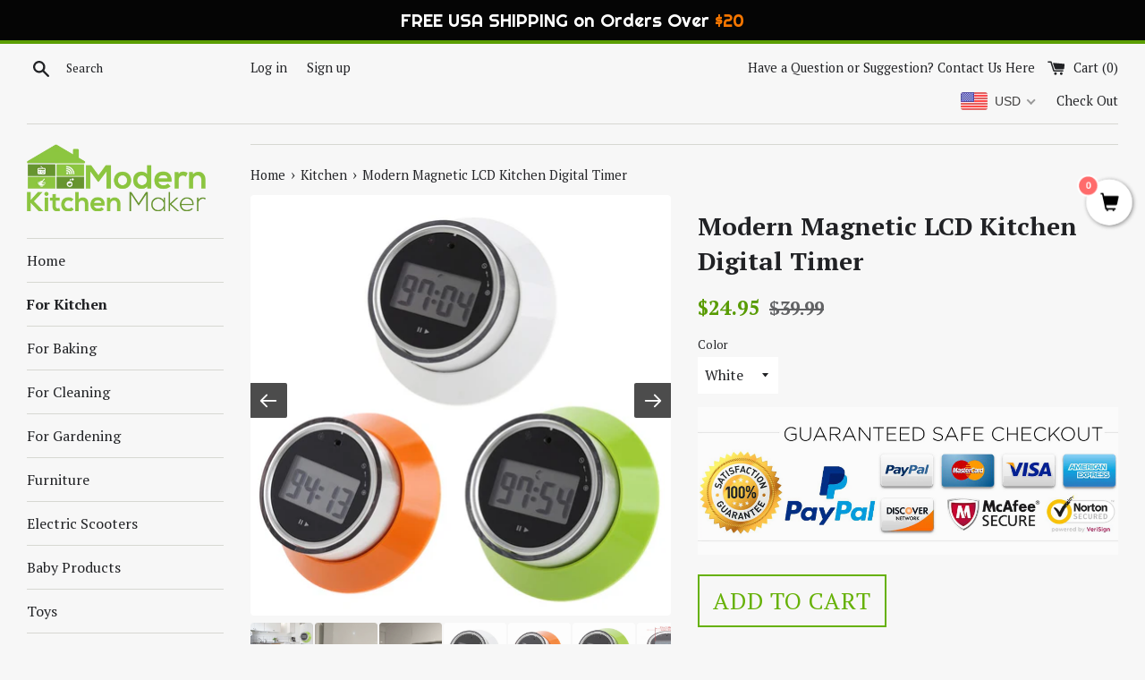

--- FILE ---
content_type: text/html; charset=utf-8
request_url: https://modernkitchenmaker.com/collections/kitchen/products/lcd-modern-kitchen-magnetic-digital-timer
body_size: 41954
content:
<!doctype html>
<!--[if IE 9]> <html class="ie9 supports-no-js" lang="en"> <![endif]-->
<!--[if (gt IE 9)|!(IE)]><!--> <html class="supports-no-js" lang="en"> <!--<![endif]-->
<head>
  <!-- Global site tag (gtag.js) - Google Ads: 984657830 -->
<script async src="https://www.googletagmanager.com/gtag/js?id=AW-984657830"></script>
<script>
  window.dataLayer = window.dataLayer || [];
  function gtag(){dataLayer.push(arguments);}
  gtag('js', new Date());

  gtag('config', 'AW-984657830');
</script>

  <!-- Google Verify -->  
  <meta name="google-site-verification" content="ec42tOesRr_ePqm2NkUophXXRhHrwCIc5ph6DpJEECk" />
  <meta charset="utf-8">
  <meta http-equiv="X-UA-Compatible" content="IE=edge,chrome=1">
  <meta name="viewport" content="width=device-width,initial-scale=1">
  <meta name="theme-color" content="">
  <link rel="canonical" href="http://modernkitchenmaker.com/products/lcd-modern-kitchen-magnetic-digital-timer">

  
    <link rel="shortcut icon" href="//modernkitchenmaker.com/cdn/shop/files/apple-touch-icon_32x32.png?v=1613684384" type="image/png" />
  

  <title>
  Modern Magnetic LCD Kitchen Digital Timer &ndash; Modern Kitchen Maker
  </title>

  
    <meta name="description" content="Don&#39;t Ever Leave the Kitchen Stove without setting a timer.  This Stylish Modern looking digital timer sticks right on your fridge and with easy round turning settings.  It will not only save you from potential fires, it will also give your kitchen that modern look. Set your time from 15 seconds up to 90 minutes. Pleas">
  

  <!-- /snippets/social-meta-tags.liquid -->


  <meta property="og:type" content="product">
  <meta property="og:title" content="Modern Magnetic LCD Kitchen Digital Timer">
  
    <meta property="og:image" content="http://modernkitchenmaker.com/cdn/shop/products/KitchenTimer_grande.jpg?v=1528406750">
    <meta property="og:image:secure_url" content="https://modernkitchenmaker.com/cdn/shop/products/KitchenTimer_grande.jpg?v=1528406750">
  
    <meta property="og:image" content="http://modernkitchenmaker.com/cdn/shop/products/product-image-550059863_grande.jpg?v=1528406750">
    <meta property="og:image:secure_url" content="https://modernkitchenmaker.com/cdn/shop/products/product-image-550059863_grande.jpg?v=1528406750">
  
    <meta property="og:image" content="http://modernkitchenmaker.com/cdn/shop/products/product-image-550059860_grande.jpg?v=1528406750">
    <meta property="og:image:secure_url" content="https://modernkitchenmaker.com/cdn/shop/products/product-image-550059860_grande.jpg?v=1528406750">
  
  <meta property="og:description" content="Don&#39;t Ever Leave the Kitchen Stove without setting a timer.  This Stylish Modern looking digital timer sticks right on your fridge and with easy round turning settings.  It will not only save you from potential fires, it will also give your kitchen that modern look. Set your time from 15 seconds up to 90 minutes.
Please Note: Due to high volume! Please allow 8-12 business days for delivery on this item.">
  <meta property="og:price:amount" content="24.95">
  <meta property="og:price:currency" content="USD">


  <meta property="og:url" content="http://modernkitchenmaker.com/products/lcd-modern-kitchen-magnetic-digital-timer">

<meta property="og:site_name" content="Modern Kitchen Maker">




  <meta name="twitter:card" content="summary">


  <meta name="twitter:title" content="Modern Magnetic LCD Kitchen Digital Timer">
  <meta name="twitter:description" content="Don&#39;t Ever Leave the Kitchen Stove without setting a timer.  This Stylish Modern looking digital timer sticks right on your fridge an...">



  <script>
    document.documentElement.className = document.documentElement.className.replace('supports-no-js', 'supports-js');

    var theme = {
      mapStrings: {
        addressError: "Error looking up that address",
        addressNoResults: "No results for that address",
        addressQueryLimit: "You have exceeded the Google API usage limit. Consider upgrading to a \u003ca href=\"https:\/\/developers.google.com\/maps\/premium\/usage-limits\"\u003ePremium Plan\u003c\/a\u003e.",
        authError: "There was a problem authenticating your Google Maps account."
      }
    }
  </script>

  <link href="//modernkitchenmaker.com/cdn/shop/t/4/assets/theme.scss.css?v=133067422711668404771699953478" rel="stylesheet" type="text/css" media="all" />

  <!-- Google Fonts -->
  
    
    
    <link href="//fonts.googleapis.com/css?family=PT+Serif:400,700" rel="stylesheet" type="text/css" media="all" />
  
  
    
  

  <script>window.performance && window.performance.mark && window.performance.mark('shopify.content_for_header.start');</script><meta name="google-site-verification" content="ec42tOesRr_ePqm2NkUophXXRhHrwCIc5ph6DpJEECk">
<meta id="shopify-digital-wallet" name="shopify-digital-wallet" content="/23809337/digital_wallets/dialog">
<meta name="shopify-checkout-api-token" content="dace2d6c669ffb9dfdc8d500e8369d63">
<meta id="in-context-paypal-metadata" data-shop-id="23809337" data-venmo-supported="false" data-environment="production" data-locale="en_US" data-paypal-v4="true" data-currency="USD">
<link rel="alternate" type="application/json+oembed" href="http://modernkitchenmaker.com/products/lcd-modern-kitchen-magnetic-digital-timer.oembed">
<script async="async" src="/checkouts/internal/preloads.js?locale=en-US"></script>
<link rel="preconnect" href="https://shop.app" crossorigin="anonymous">
<script async="async" src="https://shop.app/checkouts/internal/preloads.js?locale=en-US&shop_id=23809337" crossorigin="anonymous"></script>
<script id="apple-pay-shop-capabilities" type="application/json">{"shopId":23809337,"countryCode":"US","currencyCode":"USD","merchantCapabilities":["supports3DS"],"merchantId":"gid:\/\/shopify\/Shop\/23809337","merchantName":"Modern Kitchen Maker","requiredBillingContactFields":["postalAddress","email"],"requiredShippingContactFields":["postalAddress","email"],"shippingType":"shipping","supportedNetworks":["visa","masterCard","amex","discover","elo","jcb"],"total":{"type":"pending","label":"Modern Kitchen Maker","amount":"1.00"},"shopifyPaymentsEnabled":true,"supportsSubscriptions":true}</script>
<script id="shopify-features" type="application/json">{"accessToken":"dace2d6c669ffb9dfdc8d500e8369d63","betas":["rich-media-storefront-analytics"],"domain":"modernkitchenmaker.com","predictiveSearch":true,"shopId":23809337,"locale":"en"}</script>
<script>var Shopify = Shopify || {};
Shopify.shop = "modern-kitchen-maker.myshopify.com";
Shopify.locale = "en";
Shopify.currency = {"active":"USD","rate":"1.0"};
Shopify.country = "US";
Shopify.theme = {"name":"Simple","id":857604109,"schema_name":"Simple","schema_version":"3.5.1","theme_store_id":578,"role":"main"};
Shopify.theme.handle = "null";
Shopify.theme.style = {"id":null,"handle":null};
Shopify.cdnHost = "modernkitchenmaker.com/cdn";
Shopify.routes = Shopify.routes || {};
Shopify.routes.root = "/";</script>
<script type="module">!function(o){(o.Shopify=o.Shopify||{}).modules=!0}(window);</script>
<script>!function(o){function n(){var o=[];function n(){o.push(Array.prototype.slice.apply(arguments))}return n.q=o,n}var t=o.Shopify=o.Shopify||{};t.loadFeatures=n(),t.autoloadFeatures=n()}(window);</script>
<script>
  window.ShopifyPay = window.ShopifyPay || {};
  window.ShopifyPay.apiHost = "shop.app\/pay";
  window.ShopifyPay.redirectState = null;
</script>
<script id="shop-js-analytics" type="application/json">{"pageType":"product"}</script>
<script defer="defer" async type="module" src="//modernkitchenmaker.com/cdn/shopifycloud/shop-js/modules/v2/client.init-shop-cart-sync_WVOgQShq.en.esm.js"></script>
<script defer="defer" async type="module" src="//modernkitchenmaker.com/cdn/shopifycloud/shop-js/modules/v2/chunk.common_C_13GLB1.esm.js"></script>
<script defer="defer" async type="module" src="//modernkitchenmaker.com/cdn/shopifycloud/shop-js/modules/v2/chunk.modal_CLfMGd0m.esm.js"></script>
<script type="module">
  await import("//modernkitchenmaker.com/cdn/shopifycloud/shop-js/modules/v2/client.init-shop-cart-sync_WVOgQShq.en.esm.js");
await import("//modernkitchenmaker.com/cdn/shopifycloud/shop-js/modules/v2/chunk.common_C_13GLB1.esm.js");
await import("//modernkitchenmaker.com/cdn/shopifycloud/shop-js/modules/v2/chunk.modal_CLfMGd0m.esm.js");

  window.Shopify.SignInWithShop?.initShopCartSync?.({"fedCMEnabled":true,"windoidEnabled":true});

</script>
<script>
  window.Shopify = window.Shopify || {};
  if (!window.Shopify.featureAssets) window.Shopify.featureAssets = {};
  window.Shopify.featureAssets['shop-js'] = {"shop-cart-sync":["modules/v2/client.shop-cart-sync_DuR37GeY.en.esm.js","modules/v2/chunk.common_C_13GLB1.esm.js","modules/v2/chunk.modal_CLfMGd0m.esm.js"],"init-fed-cm":["modules/v2/client.init-fed-cm_BucUoe6W.en.esm.js","modules/v2/chunk.common_C_13GLB1.esm.js","modules/v2/chunk.modal_CLfMGd0m.esm.js"],"shop-toast-manager":["modules/v2/client.shop-toast-manager_B0JfrpKj.en.esm.js","modules/v2/chunk.common_C_13GLB1.esm.js","modules/v2/chunk.modal_CLfMGd0m.esm.js"],"init-shop-cart-sync":["modules/v2/client.init-shop-cart-sync_WVOgQShq.en.esm.js","modules/v2/chunk.common_C_13GLB1.esm.js","modules/v2/chunk.modal_CLfMGd0m.esm.js"],"shop-button":["modules/v2/client.shop-button_B_U3bv27.en.esm.js","modules/v2/chunk.common_C_13GLB1.esm.js","modules/v2/chunk.modal_CLfMGd0m.esm.js"],"init-windoid":["modules/v2/client.init-windoid_DuP9q_di.en.esm.js","modules/v2/chunk.common_C_13GLB1.esm.js","modules/v2/chunk.modal_CLfMGd0m.esm.js"],"shop-cash-offers":["modules/v2/client.shop-cash-offers_BmULhtno.en.esm.js","modules/v2/chunk.common_C_13GLB1.esm.js","modules/v2/chunk.modal_CLfMGd0m.esm.js"],"pay-button":["modules/v2/client.pay-button_CrPSEbOK.en.esm.js","modules/v2/chunk.common_C_13GLB1.esm.js","modules/v2/chunk.modal_CLfMGd0m.esm.js"],"init-customer-accounts":["modules/v2/client.init-customer-accounts_jNk9cPYQ.en.esm.js","modules/v2/client.shop-login-button_DJ5ldayH.en.esm.js","modules/v2/chunk.common_C_13GLB1.esm.js","modules/v2/chunk.modal_CLfMGd0m.esm.js"],"avatar":["modules/v2/client.avatar_BTnouDA3.en.esm.js"],"checkout-modal":["modules/v2/client.checkout-modal_pBPyh9w8.en.esm.js","modules/v2/chunk.common_C_13GLB1.esm.js","modules/v2/chunk.modal_CLfMGd0m.esm.js"],"init-shop-for-new-customer-accounts":["modules/v2/client.init-shop-for-new-customer-accounts_BUoCy7a5.en.esm.js","modules/v2/client.shop-login-button_DJ5ldayH.en.esm.js","modules/v2/chunk.common_C_13GLB1.esm.js","modules/v2/chunk.modal_CLfMGd0m.esm.js"],"init-customer-accounts-sign-up":["modules/v2/client.init-customer-accounts-sign-up_CnczCz9H.en.esm.js","modules/v2/client.shop-login-button_DJ5ldayH.en.esm.js","modules/v2/chunk.common_C_13GLB1.esm.js","modules/v2/chunk.modal_CLfMGd0m.esm.js"],"init-shop-email-lookup-coordinator":["modules/v2/client.init-shop-email-lookup-coordinator_CzjY5t9o.en.esm.js","modules/v2/chunk.common_C_13GLB1.esm.js","modules/v2/chunk.modal_CLfMGd0m.esm.js"],"shop-follow-button":["modules/v2/client.shop-follow-button_CsYC63q7.en.esm.js","modules/v2/chunk.common_C_13GLB1.esm.js","modules/v2/chunk.modal_CLfMGd0m.esm.js"],"shop-login-button":["modules/v2/client.shop-login-button_DJ5ldayH.en.esm.js","modules/v2/chunk.common_C_13GLB1.esm.js","modules/v2/chunk.modal_CLfMGd0m.esm.js"],"shop-login":["modules/v2/client.shop-login_B9ccPdmx.en.esm.js","modules/v2/chunk.common_C_13GLB1.esm.js","modules/v2/chunk.modal_CLfMGd0m.esm.js"],"lead-capture":["modules/v2/client.lead-capture_D0K_KgYb.en.esm.js","modules/v2/chunk.common_C_13GLB1.esm.js","modules/v2/chunk.modal_CLfMGd0m.esm.js"],"payment-terms":["modules/v2/client.payment-terms_BWmiNN46.en.esm.js","modules/v2/chunk.common_C_13GLB1.esm.js","modules/v2/chunk.modal_CLfMGd0m.esm.js"]};
</script>
<script>(function() {
  var isLoaded = false;
  function asyncLoad() {
    if (isLoaded) return;
    isLoaded = true;
    var urls = ["https:\/\/chimpstatic.com\/mcjs-connected\/js\/users\/1349639ec3adddcb34c37fe63\/38b6ffaac25eb3c7b0ca70d09.js?shop=modern-kitchen-maker.myshopify.com","https:\/\/loox.io\/widget\/4khzRc8dV\/loox.js?shop=modern-kitchen-maker.myshopify.com","https:\/\/stickyaddtocartbar.azurewebsites.net\/Scripts\/satcb.min.js?v=1\u0026shop=modern-kitchen-maker.myshopify.com","https:\/\/amaicdn.com\/pricing-by-quantity\/js\/clear-cart.js?shop=modern-kitchen-maker.myshopify.com","https:\/\/shopify-fast-tags.deliverr.com\/main.js?shop=modern-kitchen-maker.myshopify.com","https:\/\/firebasestorage.googleapis.com\/v0\/b\/postupsells.appspot.com\/o\/00000newGlobalScript.js?alt=media\u0026token=f66d38d8-1bea-4cf5-9ea3-3e24f5cdedb2\u0026shop=modern-kitchen-maker.myshopify.com","https:\/\/app.cjdropshipping.com\/static\/shopify\/pod\/cjpodflag.js?shop=modern-kitchen-maker.myshopify.com","https:\/\/cdn.hextom.com\/js\/freeshippingbar.js?shop=modern-kitchen-maker.myshopify.com"];
    for (var i = 0; i < urls.length; i++) {
      var s = document.createElement('script');
      s.type = 'text/javascript';
      s.async = true;
      s.src = urls[i];
      var x = document.getElementsByTagName('script')[0];
      x.parentNode.insertBefore(s, x);
    }
  };
  if(window.attachEvent) {
    window.attachEvent('onload', asyncLoad);
  } else {
    window.addEventListener('load', asyncLoad, false);
  }
})();</script>
<script id="__st">var __st={"a":23809337,"offset":-28800,"reqid":"47360b1c-15f2-4051-8f95-b24b04cd219f-1769663810","pageurl":"modernkitchenmaker.com\/collections\/kitchen\/products\/lcd-modern-kitchen-magnetic-digital-timer","u":"87bdc437eba9","p":"product","rtyp":"product","rid":315965243405};</script>
<script>window.ShopifyPaypalV4VisibilityTracking = true;</script>
<script id="captcha-bootstrap">!function(){'use strict';const t='contact',e='account',n='new_comment',o=[[t,t],['blogs',n],['comments',n],[t,'customer']],c=[[e,'customer_login'],[e,'guest_login'],[e,'recover_customer_password'],[e,'create_customer']],r=t=>t.map((([t,e])=>`form[action*='/${t}']:not([data-nocaptcha='true']) input[name='form_type'][value='${e}']`)).join(','),a=t=>()=>t?[...document.querySelectorAll(t)].map((t=>t.form)):[];function s(){const t=[...o],e=r(t);return a(e)}const i='password',u='form_key',d=['recaptcha-v3-token','g-recaptcha-response','h-captcha-response',i],f=()=>{try{return window.sessionStorage}catch{return}},m='__shopify_v',_=t=>t.elements[u];function p(t,e,n=!1){try{const o=window.sessionStorage,c=JSON.parse(o.getItem(e)),{data:r}=function(t){const{data:e,action:n}=t;return t[m]||n?{data:e,action:n}:{data:t,action:n}}(c);for(const[e,n]of Object.entries(r))t.elements[e]&&(t.elements[e].value=n);n&&o.removeItem(e)}catch(o){console.error('form repopulation failed',{error:o})}}const l='form_type',E='cptcha';function T(t){t.dataset[E]=!0}const w=window,h=w.document,L='Shopify',v='ce_forms',y='captcha';let A=!1;((t,e)=>{const n=(g='f06e6c50-85a8-45c8-87d0-21a2b65856fe',I='https://cdn.shopify.com/shopifycloud/storefront-forms-hcaptcha/ce_storefront_forms_captcha_hcaptcha.v1.5.2.iife.js',D={infoText:'Protected by hCaptcha',privacyText:'Privacy',termsText:'Terms'},(t,e,n)=>{const o=w[L][v],c=o.bindForm;if(c)return c(t,g,e,D).then(n);var r;o.q.push([[t,g,e,D],n]),r=I,A||(h.body.append(Object.assign(h.createElement('script'),{id:'captcha-provider',async:!0,src:r})),A=!0)});var g,I,D;w[L]=w[L]||{},w[L][v]=w[L][v]||{},w[L][v].q=[],w[L][y]=w[L][y]||{},w[L][y].protect=function(t,e){n(t,void 0,e),T(t)},Object.freeze(w[L][y]),function(t,e,n,w,h,L){const[v,y,A,g]=function(t,e,n){const i=e?o:[],u=t?c:[],d=[...i,...u],f=r(d),m=r(i),_=r(d.filter((([t,e])=>n.includes(e))));return[a(f),a(m),a(_),s()]}(w,h,L),I=t=>{const e=t.target;return e instanceof HTMLFormElement?e:e&&e.form},D=t=>v().includes(t);t.addEventListener('submit',(t=>{const e=I(t);if(!e)return;const n=D(e)&&!e.dataset.hcaptchaBound&&!e.dataset.recaptchaBound,o=_(e),c=g().includes(e)&&(!o||!o.value);(n||c)&&t.preventDefault(),c&&!n&&(function(t){try{if(!f())return;!function(t){const e=f();if(!e)return;const n=_(t);if(!n)return;const o=n.value;o&&e.removeItem(o)}(t);const e=Array.from(Array(32),(()=>Math.random().toString(36)[2])).join('');!function(t,e){_(t)||t.append(Object.assign(document.createElement('input'),{type:'hidden',name:u})),t.elements[u].value=e}(t,e),function(t,e){const n=f();if(!n)return;const o=[...t.querySelectorAll(`input[type='${i}']`)].map((({name:t})=>t)),c=[...d,...o],r={};for(const[a,s]of new FormData(t).entries())c.includes(a)||(r[a]=s);n.setItem(e,JSON.stringify({[m]:1,action:t.action,data:r}))}(t,e)}catch(e){console.error('failed to persist form',e)}}(e),e.submit())}));const S=(t,e)=>{t&&!t.dataset[E]&&(n(t,e.some((e=>e===t))),T(t))};for(const o of['focusin','change'])t.addEventListener(o,(t=>{const e=I(t);D(e)&&S(e,y())}));const B=e.get('form_key'),M=e.get(l),P=B&&M;t.addEventListener('DOMContentLoaded',(()=>{const t=y();if(P)for(const e of t)e.elements[l].value===M&&p(e,B);[...new Set([...A(),...v().filter((t=>'true'===t.dataset.shopifyCaptcha))])].forEach((e=>S(e,t)))}))}(h,new URLSearchParams(w.location.search),n,t,e,['guest_login'])})(!0,!0)}();</script>
<script integrity="sha256-4kQ18oKyAcykRKYeNunJcIwy7WH5gtpwJnB7kiuLZ1E=" data-source-attribution="shopify.loadfeatures" defer="defer" src="//modernkitchenmaker.com/cdn/shopifycloud/storefront/assets/storefront/load_feature-a0a9edcb.js" crossorigin="anonymous"></script>
<script crossorigin="anonymous" defer="defer" src="//modernkitchenmaker.com/cdn/shopifycloud/storefront/assets/shopify_pay/storefront-65b4c6d7.js?v=20250812"></script>
<script data-source-attribution="shopify.dynamic_checkout.dynamic.init">var Shopify=Shopify||{};Shopify.PaymentButton=Shopify.PaymentButton||{isStorefrontPortableWallets:!0,init:function(){window.Shopify.PaymentButton.init=function(){};var t=document.createElement("script");t.src="https://modernkitchenmaker.com/cdn/shopifycloud/portable-wallets/latest/portable-wallets.en.js",t.type="module",document.head.appendChild(t)}};
</script>
<script data-source-attribution="shopify.dynamic_checkout.buyer_consent">
  function portableWalletsHideBuyerConsent(e){var t=document.getElementById("shopify-buyer-consent"),n=document.getElementById("shopify-subscription-policy-button");t&&n&&(t.classList.add("hidden"),t.setAttribute("aria-hidden","true"),n.removeEventListener("click",e))}function portableWalletsShowBuyerConsent(e){var t=document.getElementById("shopify-buyer-consent"),n=document.getElementById("shopify-subscription-policy-button");t&&n&&(t.classList.remove("hidden"),t.removeAttribute("aria-hidden"),n.addEventListener("click",e))}window.Shopify?.PaymentButton&&(window.Shopify.PaymentButton.hideBuyerConsent=portableWalletsHideBuyerConsent,window.Shopify.PaymentButton.showBuyerConsent=portableWalletsShowBuyerConsent);
</script>
<script data-source-attribution="shopify.dynamic_checkout.cart.bootstrap">document.addEventListener("DOMContentLoaded",(function(){function t(){return document.querySelector("shopify-accelerated-checkout-cart, shopify-accelerated-checkout")}if(t())Shopify.PaymentButton.init();else{new MutationObserver((function(e,n){t()&&(Shopify.PaymentButton.init(),n.disconnect())})).observe(document.body,{childList:!0,subtree:!0})}}));
</script>
<link id="shopify-accelerated-checkout-styles" rel="stylesheet" media="screen" href="https://modernkitchenmaker.com/cdn/shopifycloud/portable-wallets/latest/accelerated-checkout-backwards-compat.css" crossorigin="anonymous">
<style id="shopify-accelerated-checkout-cart">
        #shopify-buyer-consent {
  margin-top: 1em;
  display: inline-block;
  width: 100%;
}

#shopify-buyer-consent.hidden {
  display: none;
}

#shopify-subscription-policy-button {
  background: none;
  border: none;
  padding: 0;
  text-decoration: underline;
  font-size: inherit;
  cursor: pointer;
}

#shopify-subscription-policy-button::before {
  box-shadow: none;
}

      </style>

<script>window.performance && window.performance.mark && window.performance.mark('shopify.content_for_header.end');</script>

  <script src="//ajax.googleapis.com/ajax/libs/jquery/1.11.0/jquery.min.js" type="text/javascript"></script>
  <script src="//modernkitchenmaker.com/cdn/shop/t/4/assets/modernizr.min.js?v=44044439420609591321518308347" type="text/javascript"></script>

  <!--[if (gt IE 9)|!(IE)]><!--><script src="//modernkitchenmaker.com/cdn/shop/t/4/assets/lazysizes.min.js?v=71745035489482760341518308347" async="async"></script><!--<![endif]-->
  <!--[if lte IE 9]><script src="//modernkitchenmaker.com/cdn/shop/t/4/assets/lazysizes.min.js?v=71745035489482760341518308347"></script><![endif]-->

  
  
  <!-- Taboola Base Pixel Code -->
<script type='text/javascript'>
  window._tfa = window._tfa || [];
  window._tfa.push({notify: 'event', name: 'page_view', id: 1098600});
  !function (t, f, a, x) {
         if (!document.getElementById(x)) {
            t.async = 1;t.src = a;t.id=x;f.parentNode.insertBefore(t, f);
         }
  }(document.createElement('script'),
  document.getElementsByTagName('script')[0],
  '//cdn.taboola.com/libtrc/unip/1098600/tfa.js',
  'tb_tfa_script');
</script>
<noscript>
  <img src='https://trc.taboola.com/1098600/log/3/unip?en=page_view'
      width='0' height='0' style='display:none'/>
</noscript>
<!-- End of Base Taboola Pixel Code -->
  
  <!-- Taboola Pixel Code MKM View Content Beg-->
<script>
    _tfa.push({notify: 'event', name: 'MKM_view_content', id: 1098600});
</script>
<noscript>
    <img src='https://trc.taboola.com/1098600/log/3/unip?en=MKM_view_content'
        width='0' height='0' style='display:none'/>
</noscript>
<!-- End of Taboola Pixel Code View Content End -->
  
  <!-- Taboola Retargeting Pixel Beg -->  
  <script type="text/javascript">
    window._tfa = window._tfa || [];
    _tfa.push({ notify: 'mark',type: 'Retargeting' });
</script>
<script src="//cdn.taboola.com/libtrc/taboolaaccount-peterwellunitedgmailcom/tfa.js"></script>
  <!-- Taboola Retargeting Pixel End -->  
  
<!-- No Sell -->
  
<script>
if(document.location.href.indexOf('https://modernkitchenmaker.com/collections/all?sort_by=best-selling') > -1) { 
document.location.href = 'https://modernkitchenmaker.com/collections/all';
}
</script>


	<script>var loox_global_hash = '1682134741331';</script><script>var loox_pop_active = true;var loox_pop_display = {"home_page":false,"product_page":true,"cart_page":false,"other_pages":false};</script><style>.loox-reviews-default { max-width: 1200px; margin: 0 auto; }</style><script>var loox_rating_icons_enabled = true;</script>
    
<!-- Bing Verfiy -->
  <meta name="msvalidate.01" content="F59C62F1D9AAB0095A0BEAB1A75326F7" />
  
<!-- Begin Inspectlet Asynchronous Code -->
<script type="text/javascript">
(function() {
window.__insp = window.__insp || [];
__insp.push(['wid', 353135175]);
var ldinsp = function(){
if(typeof window.__inspld != "undefined") return; window.__inspld = 1; var insp = document.createElement('script'); insp.type = 'text/javascript'; insp.async = true; insp.id = "inspsync"; insp.src = ('https:' == document.location.protocol ? 'https' : 'http') + '://cdn.inspectlet.com/inspectlet.js?wid=353135175&r=' + Math.floor(new Date().getTime()/3600000); var x = document.getElementsByTagName('script')[0]; x.parentNode.insertBefore(insp, x); };
setTimeout(ldinsp, 0);
})();
</script>
<!-- End Inspectlet Asynchronous Code -->  
<!-- BEGIN XO GALLERY -->
<script defer='defer'>
        var gallery_get_html_url = 'https://apps.xopify.com/xo-gallery/get-html-gallery?shop=modern-kitchen-maker.myshopify.com&shop_id=23809337',        
            head = document.getElementsByTagName('head').item(0);
            
        var init_gallery_from_tag = function(){
            var script = document.createElement('script');
            script.setAttribute('type', 'text/javascript');
            script.setAttribute('defer', 'defer');
            script.setAttribute('src', "//modernkitchenmaker.com/cdn/shop/t/4/assets/xo_gallery_init_from_html_tag.js?v=66255571663069537521572050364");
            head.append(script);
        }
        if(!window.jQuery){                
            var script = document.createElement('script');
            script.setAttribute('type', 'text/javascript');
            script.setAttribute('src', 'https://ajax.googleapis.com/ajax/libs/jquery/1.12.4/jquery.min.js'); 
            script.onload = init_gallery_from_tag;
            head.prepend(script);                
        }else{
            init_gallery_from_tag();
        }
      </script>
<!-- END XO GALLERY -->

<!-- GSSTART Slider code start. Do not change -->
<script>document.write('<script src="' + 'https://gravity-software.com//js/shopify/slider_prod315965243405.js?v=0a4818c5582132c49b05dacdaf5a5e92' + Math.floor(Math.random() * 100) + '"\><\/script>'); </script> <script type="text/javascript" src="https://gravity-software.com/js/shopify/slider_shop13025.js?v=0a4818c5582132c49b05dacdaf5a5e92"></script> <link rel="stylesheet" href="https://gravity-software.com/js/shopify/rondell/jquery.rondellf13025.css?v=0a4818c5582132c49b05dacdaf5a5e92"/> 
 <script>
var variantImagesByVarianName = {};
var variantImagesByVarianNameMix = {};
 var variantImagesGS = {},
    thumbnails,
    variant,
    variantImage,
    optionValue,
    cntImages;
    productOptions = [];
    cntImages = 0;
    
       variant = {"id":3328777584653,"title":"White","option1":"White","option2":null,"option3":null,"sku":"13204578-white","requires_shipping":true,"taxable":true,"featured_image":{"id":987203207181,"product_id":315965243405,"position":5,"created_at":"2018-01-21T20:13:58-08:00","updated_at":"2018-06-07T14:25:50-07:00","alt":"Modern Magnetic LCD Kitchen Digital Timer - ModernKitchenMaker.com","width":640,"height":640,"src":"\/\/modernkitchenmaker.com\/cdn\/shop\/products\/product-image-550059867.jpg?v=1528406750","variant_ids":[3328777584653]},"available":true,"name":"Modern Magnetic LCD Kitchen Digital Timer - White","public_title":"White","options":["White"],"price":2495,"weight":0,"compare_at_price":3999,"inventory_quantity":150,"inventory_management":"shopify","inventory_policy":"deny","barcode":null,"featured_media":{"alt":"Modern Magnetic LCD Kitchen Digital Timer - ModernKitchenMaker.com","id":815637168189,"position":5,"preview_image":{"aspect_ratio":1.0,"height":640,"width":640,"src":"\/\/modernkitchenmaker.com\/cdn\/shop\/products\/product-image-550059867.jpg?v=1528406750"}},"requires_selling_plan":false,"selling_plan_allocations":[]};
       if ( typeof variant.featured_image !== 'undefined' && variant.featured_image !== null ) {
         variantImage =  variant.featured_image.src.split('?')[0].replace(/http(s)?:/,'');
         variantImagesGS[variant.id] = variantImage;
         variantImagesByVarianName[variant.option1] = variantImage;
var variantMixName = "";
if(variant.option1 != null) {
variantMixName = variant.option1;
}
	 if(variant.option2 != null) {
		variantImagesByVarianName[variant.option2] = variantImage;
		variantMixName = variantMixName + ";gs;" + variant.option2;
	 }
         if(variant.option3 != null) {
                variantImagesByVarianName[variant.option3] = variantImage;
		variantMixName = variantMixName + ";gs;" + variant.option3;
         }

if(variantMixName != "") {
variantImagesByVarianNameMix[variantMixName] = variantImage;
}

         cntImages++;
       }
    
       variant = {"id":3328777519117,"title":"Green","option1":"Green","option2":null,"option3":null,"sku":"13204578-green","requires_shipping":true,"taxable":true,"featured_image":{"id":987203436557,"product_id":315965243405,"position":7,"created_at":"2018-01-21T20:13:59-08:00","updated_at":"2018-06-07T14:25:50-07:00","alt":"Modern Magnetic LCD Kitchen Digital Timer - ModernKitchenMaker.com","width":640,"height":640,"src":"\/\/modernkitchenmaker.com\/cdn\/shop\/products\/product-image-550059868.jpg?v=1528406750","variant_ids":[3328777519117]},"available":true,"name":"Modern Magnetic LCD Kitchen Digital Timer - Green","public_title":"Green","options":["Green"],"price":2495,"weight":0,"compare_at_price":3999,"inventory_quantity":150,"inventory_management":"shopify","inventory_policy":"deny","barcode":null,"featured_media":{"alt":"Modern Magnetic LCD Kitchen Digital Timer - ModernKitchenMaker.com","id":815637495869,"position":7,"preview_image":{"aspect_ratio":1.0,"height":640,"width":640,"src":"\/\/modernkitchenmaker.com\/cdn\/shop\/products\/product-image-550059868.jpg?v=1528406750"}},"requires_selling_plan":false,"selling_plan_allocations":[]};
       if ( typeof variant.featured_image !== 'undefined' && variant.featured_image !== null ) {
         variantImage =  variant.featured_image.src.split('?')[0].replace(/http(s)?:/,'');
         variantImagesGS[variant.id] = variantImage;
         variantImagesByVarianName[variant.option1] = variantImage;
var variantMixName = "";
if(variant.option1 != null) {
variantMixName = variant.option1;
}
	 if(variant.option2 != null) {
		variantImagesByVarianName[variant.option2] = variantImage;
		variantMixName = variantMixName + ";gs;" + variant.option2;
	 }
         if(variant.option3 != null) {
                variantImagesByVarianName[variant.option3] = variantImage;
		variantMixName = variantMixName + ";gs;" + variant.option3;
         }

if(variantMixName != "") {
variantImagesByVarianNameMix[variantMixName] = variantImage;
}

         cntImages++;
       }
    
       variant = {"id":3328777551885,"title":"Orange","option1":"Orange","option2":null,"option3":null,"sku":"13204578-orange","requires_shipping":true,"taxable":true,"featured_image":{"id":987203338253,"product_id":315965243405,"position":6,"created_at":"2018-01-21T20:13:59-08:00","updated_at":"2018-06-07T14:25:50-07:00","alt":"Modern Magnetic LCD Kitchen Digital Timer - ModernKitchenMaker.com","width":640,"height":640,"src":"\/\/modernkitchenmaker.com\/cdn\/shop\/products\/product-image-550059866.jpg?v=1528406750","variant_ids":[3328777551885]},"available":true,"name":"Modern Magnetic LCD Kitchen Digital Timer - Orange","public_title":"Orange","options":["Orange"],"price":2495,"weight":0,"compare_at_price":3999,"inventory_quantity":150,"inventory_management":"shopify","inventory_policy":"deny","barcode":null,"featured_media":{"alt":"Modern Magnetic LCD Kitchen Digital Timer - ModernKitchenMaker.com","id":815637397565,"position":6,"preview_image":{"aspect_ratio":1.0,"height":640,"width":640,"src":"\/\/modernkitchenmaker.com\/cdn\/shop\/products\/product-image-550059866.jpg?v=1528406750"}},"requires_selling_plan":false,"selling_plan_allocations":[]};
       if ( typeof variant.featured_image !== 'undefined' && variant.featured_image !== null ) {
         variantImage =  variant.featured_image.src.split('?')[0].replace(/http(s)?:/,'');
         variantImagesGS[variant.id] = variantImage;
         variantImagesByVarianName[variant.option1] = variantImage;
var variantMixName = "";
if(variant.option1 != null) {
variantMixName = variant.option1;
}
	 if(variant.option2 != null) {
		variantImagesByVarianName[variant.option2] = variantImage;
		variantMixName = variantMixName + ";gs;" + variant.option2;
	 }
         if(variant.option3 != null) {
                variantImagesByVarianName[variant.option3] = variantImage;
		variantMixName = variantMixName + ";gs;" + variant.option3;
         }

if(variantMixName != "") {
variantImagesByVarianNameMix[variantMixName] = variantImage;
}

         cntImages++;
       }
    
                if(cntImages == 0) {
          variantImagesGS = undefined;
                }
</script> 
<script>

var imageDimensionsWidth = {};
var imageDimensionsHeight = {};
var imageSrcAttr = {};
var altTag = {};  

  var productImagesGS = [];
var productImagesGSUrls = [];

  var productImageUrl = "products/product-image-550059860.jpg";
  var dotPosition = productImageUrl.lastIndexOf(".");
  productImageUrl = productImageUrl.substr(0, dotPosition);
  productImagesGS.push(productImageUrl);
  imageDimensionsWidth[987203108877] = "1000";
  imageDimensionsHeight[987203108877] = "1000";
  altTag[987203108877] = "Modern Magnetic LCD Kitchen Digital Timer - ModernKitchenMaker.com";
  imageSrcAttr[987203108877] = "products/product-image-550059860.jpg";
  productImagesGSUrls.push("//modernkitchenmaker.com/cdn/shop/products/product-image-550059860_240x.jpg?v=1528406750");

  var productImageUrl = "products/product-image-550059863.jpg";
  var dotPosition = productImageUrl.lastIndexOf(".");
  productImageUrl = productImageUrl.substr(0, dotPosition);
  productImagesGS.push(productImageUrl);
  imageDimensionsWidth[987203272717] = "1000";
  imageDimensionsHeight[987203272717] = "1000";
  altTag[987203272717] = "Modern Magnetic LCD Kitchen Digital Timer - ModernKitchenMaker.com";
  imageSrcAttr[987203272717] = "products/product-image-550059863.jpg";
  productImagesGSUrls.push("//modernkitchenmaker.com/cdn/shop/products/product-image-550059863_240x.jpg?v=1528406750");

  var productImageUrl = "products/KitchenTimer.jpg";
  var dotPosition = productImageUrl.lastIndexOf(".");
  productImageUrl = productImageUrl.substr(0, dotPosition);
  productImagesGS.push(productImageUrl);
  imageDimensionsWidth[987286863885] = "341";
  imageDimensionsHeight[987286863885] = "455";
  altTag[987286863885] = "Modern Magnetic LCD Kitchen Digital Timer - ModernKitchenMaker.com";
  imageSrcAttr[987286863885] = "products/KitchenTimer.jpg";
  productImagesGSUrls.push("//modernkitchenmaker.com/cdn/shop/products/KitchenTimer_240x.jpg?v=1528406750");

  var productImageUrl = "products/KitchenTimer2.jpg";
  var dotPosition = productImageUrl.lastIndexOf(".");
  productImageUrl = productImageUrl.substr(0, dotPosition);
  productImagesGS.push(productImageUrl);
  imageDimensionsWidth[987287617549] = "346";
  imageDimensionsHeight[987287617549] = "462";
  altTag[987287617549] = "Modern Magnetic LCD Kitchen Digital Timer - ModernKitchenMaker.com";
  imageSrcAttr[987287617549] = "products/KitchenTimer2.jpg";
  productImagesGSUrls.push("//modernkitchenmaker.com/cdn/shop/products/KitchenTimer2_240x.jpg?v=1528406750");

  var productImageUrl = "products/product-image-550059867.jpg";
  var dotPosition = productImageUrl.lastIndexOf(".");
  productImageUrl = productImageUrl.substr(0, dotPosition);
  productImagesGS.push(productImageUrl);
  imageDimensionsWidth[987203207181] = "640";
  imageDimensionsHeight[987203207181] = "640";
  altTag[987203207181] = "Modern Magnetic LCD Kitchen Digital Timer - ModernKitchenMaker.com";
  imageSrcAttr[987203207181] = "products/product-image-550059867.jpg";
  productImagesGSUrls.push("//modernkitchenmaker.com/cdn/shop/products/product-image-550059867_240x.jpg?v=1528406750");

  var productImageUrl = "products/product-image-550059866.jpg";
  var dotPosition = productImageUrl.lastIndexOf(".");
  productImageUrl = productImageUrl.substr(0, dotPosition);
  productImagesGS.push(productImageUrl);
  imageDimensionsWidth[987203338253] = "640";
  imageDimensionsHeight[987203338253] = "640";
  altTag[987203338253] = "Modern Magnetic LCD Kitchen Digital Timer - ModernKitchenMaker.com";
  imageSrcAttr[987203338253] = "products/product-image-550059866.jpg";
  productImagesGSUrls.push("//modernkitchenmaker.com/cdn/shop/products/product-image-550059866_240x.jpg?v=1528406750");

  var productImageUrl = "products/product-image-550059868.jpg";
  var dotPosition = productImageUrl.lastIndexOf(".");
  productImageUrl = productImageUrl.substr(0, dotPosition);
  productImagesGS.push(productImageUrl);
  imageDimensionsWidth[987203436557] = "640";
  imageDimensionsHeight[987203436557] = "640";
  altTag[987203436557] = "Modern Magnetic LCD Kitchen Digital Timer - ModernKitchenMaker.com";
  imageSrcAttr[987203436557] = "products/product-image-550059868.jpg";
  productImagesGSUrls.push("//modernkitchenmaker.com/cdn/shop/products/product-image-550059868_240x.jpg?v=1528406750");

  var productImageUrl = "products/product-image-550059882.jpg";
  var dotPosition = productImageUrl.lastIndexOf(".");
  productImageUrl = productImageUrl.substr(0, dotPosition);
  productImagesGS.push(productImageUrl);
  imageDimensionsWidth[987203305485] = "1000";
  imageDimensionsHeight[987203305485] = "1000";
  altTag[987203305485] = "Modern Magnetic LCD Kitchen Digital Timer - ModernKitchenMaker.com";
  imageSrcAttr[987203305485] = "products/product-image-550059882.jpg";
  productImagesGSUrls.push("//modernkitchenmaker.com/cdn/shop/products/product-image-550059882_240x.jpg?v=1528406750");

  var productImageUrl = "products/product-image-550059864.jpg";
  var dotPosition = productImageUrl.lastIndexOf(".");
  productImageUrl = productImageUrl.substr(0, dotPosition);
  productImagesGS.push(productImageUrl);
  imageDimensionsWidth[987203469325] = "1000";
  imageDimensionsHeight[987203469325] = "1000";
  altTag[987203469325] = "Modern Magnetic LCD Kitchen Digital Timer - ModernKitchenMaker.com";
  imageSrcAttr[987203469325] = "products/product-image-550059864.jpg";
  productImagesGSUrls.push("//modernkitchenmaker.com/cdn/shop/products/product-image-550059864_240x.jpg?v=1528406750");

</script>

<!-- Slider code end. Do not change GSEND --><!-- BEGIN app block: shopify://apps/beast-currency-converter/blocks/doubly/267afa86-a419-4d5b-a61b-556038e7294d -->


	<script>
		var DoublyGlobalCurrency, catchXHR = true, bccAppVersion = 1;
       	var DoublyGlobal = {
			theme : 'flags_theme',
			spanClass : 'money',
			cookieName : '_g1522696829',
			ratesUrl :  'https://init.grizzlyapps.com/9e32c84f0db4f7b1eb40c32bdb0bdea9',
			geoUrl : 'https://currency.grizzlyapps.com/83d400c612f9a099fab8f76dcab73a48',
			shopCurrency : 'USD',
            allowedCurrencies : '["USD","EUR","GBP","CAD","AUD"]',
			countriesJSON : '[]',
			currencyMessage : 'All orders are processed in USD. While the content of your cart is currently displayed in <span class="selected-currency"></span>, you will checkout using USD at the most current exchange rate.',
            currencyFormat : 'money_format',
			euroFormat : 'amount',
            removeDecimals : 0,
            roundDecimals : 0,
            roundTo : '99',
            autoSwitch : 0,
			showPriceOnHover : 0,
            showCurrencyMessage : false,
			hideConverter : '',
			forceJqueryLoad : false,
			beeketing : true,
			themeScript : '',
			customerScriptBefore : '',
			customerScriptAfter : '',
			debug: false
		};

		<!-- inline script: fixes + various plugin js functions -->
		DoublyGlobal.themeScript = "if(DoublyGlobal.debug) debugger;jQueryGrizzly('head').append('<style> .doubly-message { margin:0 0 10px; } .doubly-wrapper { float:none; display:inline-block; } .doubly-wrapper .doubly-nice-select { margin:0px 0px -5px 20px; } @media screen and (max-width:479px) { .doubly-wrapper { margin: 3px; float:right; display:block; } } <\/style>'); jQueryGrizzly('.site-header__cart').first().after('<div class=\"doubly-wrapper\"><\/div>'); if (jQueryGrizzly('.cart .doubly-message').length==0) { jQueryGrizzly('.cart .cart__footer').before('<div class=\"doubly-message\"><\/div>'); } setTimeout(function(){ jQueryGrizzly('.single-option-selector').change(function() { DoublyCurrency.convertAll(jQueryGrizzly('[name=doubly-currencies]').val()); initExtraFeatures(); }); DoublyCurrency.convertAll(jQueryGrizzly('[name=doubly-currencies]').val()); initExtraFeatures(); },100); function afterCurrencySwitcherInit() { jQueryGrizzly('.doubly-nice-select').addClass('slim'); }";
                    DoublyGlobal.initNiceSelect = function(){
                        !function(e) {
                            e.fn.niceSelect = function() {
                                this.each(function() {
                                    var s = e(this);
                                    var t = s.next()
                                    , n = s.find('option')
                                    , a = s.find('option:selected');
                                    t.find('.current').html('<span class="flags flags-' + a.data('country') + '"></span> &nbsp;' + a.data('display') || a.text());
                                }),
                                e(document).off('.nice_select'),
                                e(document).on('click.nice_select', '.doubly-nice-select.doubly-nice-select', function(s) {
                                    var t = e(this);
                                    e('.doubly-nice-select').not(t).removeClass('open'),
                                    t.toggleClass('open'),
                                    t.hasClass('open') ? (t.find('.option'),
                                    t.find('.focus').removeClass('focus'),
                                    t.find('.selected').addClass('focus')) : t.focus()
                                }),
                                e(document).on('click.nice_select', function(s) {
                                    0 === e(s.target).closest('.doubly-nice-select').length && e('.doubly-nice-select').removeClass('open').find('.option')
                                }),
                                e(document).on('click.nice_select', '.doubly-nice-select .option', function(s) {
                                    var t = e(this);
                                    e('.doubly-nice-select').each(function() {
                                        var s = e(this).find('.option[data-value="' + t.data('value') + '"]')
                                        , n = s.closest('.doubly-nice-select');
                                        n.find('.selected').removeClass('selected'),
                                        s.addClass('selected');
                                        var a = '<span class="flags flags-' + s.data('country') + '"></span> &nbsp;' + s.data('display') || s.text();
                                        n.find('.current').html(a),
                                        n.prev('select').val(s.data('value')).trigger('change')
                                    })
                                }),
                                e(document).on('keydown.nice_select', '.doubly-nice-select', function(s) {
                                    var t = e(this)
                                    , n = e(t.find('.focus') || t.find('.list .option.selected'));
                                    if (32 == s.keyCode || 13 == s.keyCode)
                                        return t.hasClass('open') ? n.trigger('click') : t.trigger('click'),
                                        !1;
                                    if (40 == s.keyCode)
                                        return t.hasClass('open') ? n.next().length > 0 && (t.find('.focus').removeClass('focus'),
                                        n.next().addClass('focus')) : t.trigger('click'),
                                        !1;
                                    if (38 == s.keyCode)
                                        return t.hasClass('open') ? n.prev().length > 0 && (t.find('.focus').removeClass('focus'),
                                        n.prev().addClass('focus')) : t.trigger('click'),
                                        !1;
                                    if (27 == s.keyCode)
                                        t.hasClass('open') && t.trigger('click');
                                    else if (9 == s.keyCode && t.hasClass('open'))
                                        return !1
                                })
                            }
                        }(jQueryGrizzly);
                    };
                DoublyGlobal.addSelect = function(){
                    /* add select in select wrapper or body */  
                    if (jQueryGrizzly('.doubly-wrapper').length>0) { 
                        var doublyWrapper = '.doubly-wrapper';
                    } else if (jQueryGrizzly('.doubly-float').length==0) {
                        var doublyWrapper = '.doubly-float';
                        jQueryGrizzly('body').append('<div class="doubly-float"></div>');
                    }
                    document.querySelectorAll(doublyWrapper).forEach(function(el) {
                        el.insertAdjacentHTML('afterbegin', '<select class="currency-switcher right" name="doubly-currencies"><option value="USD" data-country="United-States" data-currency-symbol="&#36;" data-display="USD">US Dollar</option><option value="EUR" data-country="European-Union" data-currency-symbol="&#8364;" data-display="EUR">Euro</option><option value="GBP" data-country="United-Kingdom" data-currency-symbol="&#163;" data-display="GBP">British Pound Sterling</option><option value="CAD" data-country="Canada" data-currency-symbol="&#36;" data-display="CAD">Canadian Dollar</option><option value="AUD" data-country="Australia" data-currency-symbol="&#36;" data-display="AUD">Australian Dollar</option></select> <div class="doubly-nice-select currency-switcher right" data-nosnippet> <span class="current notranslate"></span> <ul class="list"> <li class="option notranslate" data-value="USD" data-country="United-States" data-currency-symbol="&#36;" data-display="USD"><span class="flags flags-United-States"></span> &nbsp;US Dollar</li><li class="option notranslate" data-value="EUR" data-country="European-Union" data-currency-symbol="&#8364;" data-display="EUR"><span class="flags flags-European-Union"></span> &nbsp;Euro</li><li class="option notranslate" data-value="GBP" data-country="United-Kingdom" data-currency-symbol="&#163;" data-display="GBP"><span class="flags flags-United-Kingdom"></span> &nbsp;British Pound Sterling</li><li class="option notranslate" data-value="CAD" data-country="Canada" data-currency-symbol="&#36;" data-display="CAD"><span class="flags flags-Canada"></span> &nbsp;Canadian Dollar</li><li class="option notranslate" data-value="AUD" data-country="Australia" data-currency-symbol="&#36;" data-display="AUD"><span class="flags flags-Australia"></span> &nbsp;Australian Dollar</li> </ul> </div>');
                    });
                }
		var bbb = "";
	</script>
	
	
	<!-- inline styles -->
	<style> 
		
		.flags{background-image:url("https://cdn.shopify.com/extensions/01997e3d-dbe8-7f57-a70f-4120f12c2b07/currency-54/assets/currency-flags.png")}
		.flags-small{background-image:url("https://cdn.shopify.com/extensions/01997e3d-dbe8-7f57-a70f-4120f12c2b07/currency-54/assets/currency-flags-small.png")}
		select.currency-switcher{display:none}.doubly-nice-select{-webkit-tap-highlight-color:transparent;background-color:#fff;border-radius:5px;border:1px solid #e8e8e8;box-sizing:border-box;cursor:pointer;display:block;float:left;font-family:"Helvetica Neue",Arial;font-size:14px;font-weight:400;height:42px;line-height:40px;outline:0;padding-left:12px;padding-right:30px;position:relative;text-align:left!important;transition:none;/*transition:all .2s ease-in-out;*/-webkit-user-select:none;-moz-user-select:none;-ms-user-select:none;user-select:none;white-space:nowrap;width:auto}.doubly-nice-select:hover{border-color:#dbdbdb}.doubly-nice-select.open,.doubly-nice-select:active,.doubly-nice-select:focus{border-color:#88bfff}.doubly-nice-select:after{border-bottom:2px solid #999;border-right:2px solid #999;content:"";display:block;height:5px;box-sizing:content-box;pointer-events:none;position:absolute;right:14px;top:16px;-webkit-transform-origin:66% 66%;transform-origin:66% 66%;-webkit-transform:rotate(45deg);transform:rotate(45deg);transition:transform .15s ease-in-out;width:5px}.doubly-nice-select.open:after{-webkit-transform:rotate(-135deg);transform:rotate(-135deg)}.doubly-nice-select.open .list{opacity:1;pointer-events:auto;-webkit-transform:scale(1) translateY(0);transform:scale(1) translateY(0); z-index:1000000 !important;}.doubly-nice-select.disabled{border-color:#ededed;color:#999;pointer-events:none}.doubly-nice-select.disabled:after{border-color:#ccc}.doubly-nice-select.wide{width:100%}.doubly-nice-select.wide .list{left:0!important;right:0!important}.doubly-nice-select.right{float:right}.doubly-nice-select.right .list{left:auto;right:0}.doubly-nice-select.small{font-size:12px;height:36px;line-height:34px}.doubly-nice-select.small:after{height:4px;width:4px}.flags-Afghanistan,.flags-Albania,.flags-Algeria,.flags-Andorra,.flags-Angola,.flags-Antigua-and-Barbuda,.flags-Argentina,.flags-Armenia,.flags-Aruba,.flags-Australia,.flags-Austria,.flags-Azerbaijan,.flags-Bahamas,.flags-Bahrain,.flags-Bangladesh,.flags-Barbados,.flags-Belarus,.flags-Belgium,.flags-Belize,.flags-Benin,.flags-Bermuda,.flags-Bhutan,.flags-Bitcoin,.flags-Bolivia,.flags-Bosnia-and-Herzegovina,.flags-Botswana,.flags-Brazil,.flags-Brunei,.flags-Bulgaria,.flags-Burkina-Faso,.flags-Burundi,.flags-Cambodia,.flags-Cameroon,.flags-Canada,.flags-Cape-Verde,.flags-Cayman-Islands,.flags-Central-African-Republic,.flags-Chad,.flags-Chile,.flags-China,.flags-Colombia,.flags-Comoros,.flags-Congo-Democratic,.flags-Congo-Republic,.flags-Costa-Rica,.flags-Cote-d_Ivoire,.flags-Croatia,.flags-Cuba,.flags-Curacao,.flags-Cyprus,.flags-Czech-Republic,.flags-Denmark,.flags-Djibouti,.flags-Dominica,.flags-Dominican-Republic,.flags-East-Timor,.flags-Ecuador,.flags-Egypt,.flags-El-Salvador,.flags-Equatorial-Guinea,.flags-Eritrea,.flags-Estonia,.flags-Ethiopia,.flags-European-Union,.flags-Falkland-Islands,.flags-Fiji,.flags-Finland,.flags-France,.flags-Gabon,.flags-Gambia,.flags-Georgia,.flags-Germany,.flags-Ghana,.flags-Gibraltar,.flags-Grecee,.flags-Grenada,.flags-Guatemala,.flags-Guernsey,.flags-Guinea,.flags-Guinea-Bissau,.flags-Guyana,.flags-Haiti,.flags-Honduras,.flags-Hong-Kong,.flags-Hungary,.flags-IMF,.flags-Iceland,.flags-India,.flags-Indonesia,.flags-Iran,.flags-Iraq,.flags-Ireland,.flags-Isle-of-Man,.flags-Israel,.flags-Italy,.flags-Jamaica,.flags-Japan,.flags-Jersey,.flags-Jordan,.flags-Kazakhstan,.flags-Kenya,.flags-Korea-North,.flags-Korea-South,.flags-Kosovo,.flags-Kuwait,.flags-Kyrgyzstan,.flags-Laos,.flags-Latvia,.flags-Lebanon,.flags-Lesotho,.flags-Liberia,.flags-Libya,.flags-Liechtenstein,.flags-Lithuania,.flags-Luxembourg,.flags-Macao,.flags-Macedonia,.flags-Madagascar,.flags-Malawi,.flags-Malaysia,.flags-Maldives,.flags-Mali,.flags-Malta,.flags-Marshall-Islands,.flags-Mauritania,.flags-Mauritius,.flags-Mexico,.flags-Micronesia-_Federated_,.flags-Moldova,.flags-Monaco,.flags-Mongolia,.flags-Montenegro,.flags-Morocco,.flags-Mozambique,.flags-Myanmar,.flags-Namibia,.flags-Nauru,.flags-Nepal,.flags-Netherlands,.flags-New-Zealand,.flags-Nicaragua,.flags-Niger,.flags-Nigeria,.flags-Norway,.flags-Oman,.flags-Pakistan,.flags-Palau,.flags-Panama,.flags-Papua-New-Guinea,.flags-Paraguay,.flags-Peru,.flags-Philippines,.flags-Poland,.flags-Portugal,.flags-Qatar,.flags-Romania,.flags-Russia,.flags-Rwanda,.flags-Saint-Helena,.flags-Saint-Kitts-and-Nevis,.flags-Saint-Lucia,.flags-Saint-Vincent-and-the-Grenadines,.flags-Samoa,.flags-San-Marino,.flags-Sao-Tome-and-Principe,.flags-Saudi-Arabia,.flags-Seborga,.flags-Senegal,.flags-Serbia,.flags-Seychelles,.flags-Sierra-Leone,.flags-Singapore,.flags-Slovakia,.flags-Slovenia,.flags-Solomon-Islands,.flags-Somalia,.flags-South-Africa,.flags-South-Sudan,.flags-Spain,.flags-Sri-Lanka,.flags-Sudan,.flags-Suriname,.flags-Swaziland,.flags-Sweden,.flags-Switzerland,.flags-Syria,.flags-Taiwan,.flags-Tajikistan,.flags-Tanzania,.flags-Thailand,.flags-Togo,.flags-Tonga,.flags-Trinidad-and-Tobago,.flags-Tunisia,.flags-Turkey,.flags-Turkmenistan,.flags-Tuvalu,.flags-Uganda,.flags-Ukraine,.flags-United-Arab-Emirates,.flags-United-Kingdom,.flags-United-States,.flags-Uruguay,.flags-Uzbekistan,.flags-Vanuatu,.flags-Vatican-City,.flags-Venezuela,.flags-Vietnam,.flags-Wallis-and-Futuna,.flags-XAG,.flags-XAU,.flags-XPT,.flags-Yemen,.flags-Zambia,.flags-Zimbabwe{width:30px;height:20px}.doubly-nice-select.small .option{line-height:34px;min-height:34px}.doubly-nice-select .list{background-color:#fff;border-radius:5px;box-shadow:0 0 0 1px rgba(68,68,68,.11);box-sizing:border-box;margin:4px 0 0!important;opacity:0;overflow:scroll;overflow-x:hidden;padding:0;pointer-events:none;position:absolute;top:100%;max-height:260px;left:0;-webkit-transform-origin:50% 0;transform-origin:50% 0;-webkit-transform:scale(.75) translateY(-21px);transform:scale(.75) translateY(-21px);transition:all .2s cubic-bezier(.5,0,0,1.25),opacity .15s ease-out;z-index:100000}.doubly-nice-select .current img,.doubly-nice-select .option img{vertical-align:top;padding-top:10px}.doubly-nice-select .list:hover .option:not(:hover){background-color:transparent!important}.doubly-nice-select .option{font-size:13px !important;float:none!important;text-align:left !important;margin:0px !important;font-family:Helvetica Neue,Arial !important;letter-spacing:normal;text-transform:none;display:block!important;cursor:pointer;font-weight:400;line-height:40px!important;list-style:none;min-height:40px;min-width:55px;margin-bottom:0;outline:0;padding-left:18px!important;padding-right:52px!important;text-align:left;transition:all .2s}.doubly-nice-select .option.focus,.doubly-nice-select .option.selected.focus,.doubly-nice-select .option:hover{background-color:#f6f6f6}.doubly-nice-select .option.selected{font-weight:700}.doubly-nice-select .current img{line-height:45px}.doubly-nice-select.slim{padding:0 18px 0 0;height:20px;line-height:20px;border:0;background:0 0!important}.doubly-nice-select.slim .current .flags{margin-top:0 !important}.doubly-nice-select.slim:after{right:4px;top:6px}.flags{background-repeat:no-repeat;display:block;margin:10px 4px 0 0 !important;float:left}.flags-Zimbabwe{background-position:-5px -5px}.flags-Zambia{background-position:-45px -5px}.flags-Yemen{background-position:-85px -5px}.flags-Vietnam{background-position:-125px -5px}.flags-Venezuela{background-position:-165px -5px}.flags-Vatican-City{background-position:-205px -5px}.flags-Vanuatu{background-position:-245px -5px}.flags-Uzbekistan{background-position:-285px -5px}.flags-Uruguay{background-position:-325px -5px}.flags-United-States{background-position:-365px -5px}.flags-United-Kingdom{background-position:-405px -5px}.flags-United-Arab-Emirates{background-position:-445px -5px}.flags-Ukraine{background-position:-5px -35px}.flags-Uganda{background-position:-45px -35px}.flags-Tuvalu{background-position:-85px -35px}.flags-Turkmenistan{background-position:-125px -35px}.flags-Turkey{background-position:-165px -35px}.flags-Tunisia{background-position:-205px -35px}.flags-Trinidad-and-Tobago{background-position:-245px -35px}.flags-Tonga{background-position:-285px -35px}.flags-Togo{background-position:-325px -35px}.flags-Thailand{background-position:-365px -35px}.flags-Tanzania{background-position:-405px -35px}.flags-Tajikistan{background-position:-445px -35px}.flags-Taiwan{background-position:-5px -65px}.flags-Syria{background-position:-45px -65px}.flags-Switzerland{background-position:-85px -65px}.flags-Sweden{background-position:-125px -65px}.flags-Swaziland{background-position:-165px -65px}.flags-Suriname{background-position:-205px -65px}.flags-Sudan{background-position:-245px -65px}.flags-Sri-Lanka{background-position:-285px -65px}.flags-Spain{background-position:-325px -65px}.flags-South-Sudan{background-position:-365px -65px}.flags-South-Africa{background-position:-405px -65px}.flags-Somalia{background-position:-445px -65px}.flags-Solomon-Islands{background-position:-5px -95px}.flags-Slovenia{background-position:-45px -95px}.flags-Slovakia{background-position:-85px -95px}.flags-Singapore{background-position:-125px -95px}.flags-Sierra-Leone{background-position:-165px -95px}.flags-Seychelles{background-position:-205px -95px}.flags-Serbia{background-position:-245px -95px}.flags-Senegal{background-position:-285px -95px}.flags-Saudi-Arabia{background-position:-325px -95px}.flags-Sao-Tome-and-Principe{background-position:-365px -95px}.flags-San-Marino{background-position:-405px -95px}.flags-Samoa{background-position:-445px -95px}.flags-Saint-Vincent-and-the-Grenadines{background-position:-5px -125px}.flags-Saint-Lucia{background-position:-45px -125px}.flags-Saint-Kitts-and-Nevis{background-position:-85px -125px}.flags-Rwanda{background-position:-125px -125px}.flags-Russia{background-position:-165px -125px}.flags-Romania{background-position:-205px -125px}.flags-Qatar{background-position:-245px -125px}.flags-Portugal{background-position:-285px -125px}.flags-Poland{background-position:-325px -125px}.flags-Philippines{background-position:-365px -125px}.flags-Peru{background-position:-405px -125px}.flags-Paraguay{background-position:-445px -125px}.flags-Papua-New-Guinea{background-position:-5px -155px}.flags-Panama{background-position:-45px -155px}.flags-Palau{background-position:-85px -155px}.flags-Pakistan{background-position:-125px -155px}.flags-Oman{background-position:-165px -155px}.flags-Norway{background-position:-205px -155px}.flags-Nigeria{background-position:-245px -155px}.flags-Niger{background-position:-285px -155px}.flags-Nicaragua{background-position:-325px -155px}.flags-New-Zealand{background-position:-365px -155px}.flags-Netherlands{background-position:-405px -155px}.flags-Nepal{background-position:-445px -155px}.flags-Nauru{background-position:-5px -185px}.flags-Namibia{background-position:-45px -185px}.flags-Myanmar{background-position:-85px -185px}.flags-Mozambique{background-position:-125px -185px}.flags-Morocco{background-position:-165px -185px}.flags-Montenegro{background-position:-205px -185px}.flags-Mongolia{background-position:-245px -185px}.flags-Monaco{background-position:-285px -185px}.flags-Moldova{background-position:-325px -185px}.flags-Micronesia-_Federated_{background-position:-365px -185px}.flags-Mexico{background-position:-405px -185px}.flags-Mauritius{background-position:-445px -185px}.flags-Mauritania{background-position:-5px -215px}.flags-Marshall-Islands{background-position:-45px -215px}.flags-Malta{background-position:-85px -215px}.flags-Mali{background-position:-125px -215px}.flags-Maldives{background-position:-165px -215px}.flags-Malaysia{background-position:-205px -215px}.flags-Malawi{background-position:-245px -215px}.flags-Madagascar{background-position:-285px -215px}.flags-Macedonia{background-position:-325px -215px}.flags-Luxembourg{background-position:-365px -215px}.flags-Lithuania{background-position:-405px -215px}.flags-Liechtenstein{background-position:-445px -215px}.flags-Libya{background-position:-5px -245px}.flags-Liberia{background-position:-45px -245px}.flags-Lesotho{background-position:-85px -245px}.flags-Lebanon{background-position:-125px -245px}.flags-Latvia{background-position:-165px -245px}.flags-Laos{background-position:-205px -245px}.flags-Kyrgyzstan{background-position:-245px -245px}.flags-Kuwait{background-position:-285px -245px}.flags-Kosovo{background-position:-325px -245px}.flags-Korea-South{background-position:-365px -245px}.flags-Korea-North{background-position:-405px -245px}.flags-Kiribati{width:30px;height:20px;background-position:-445px -245px}.flags-Kenya{background-position:-5px -275px}.flags-Kazakhstan{background-position:-45px -275px}.flags-Jordan{background-position:-85px -275px}.flags-Japan{background-position:-125px -275px}.flags-Jamaica{background-position:-165px -275px}.flags-Italy{background-position:-205px -275px}.flags-Israel{background-position:-245px -275px}.flags-Ireland{background-position:-285px -275px}.flags-Iraq{background-position:-325px -275px}.flags-Iran{background-position:-365px -275px}.flags-Indonesia{background-position:-405px -275px}.flags-India{background-position:-445px -275px}.flags-Iceland{background-position:-5px -305px}.flags-Hungary{background-position:-45px -305px}.flags-Honduras{background-position:-85px -305px}.flags-Haiti{background-position:-125px -305px}.flags-Guyana{background-position:-165px -305px}.flags-Guinea{background-position:-205px -305px}.flags-Guinea-Bissau{background-position:-245px -305px}.flags-Guatemala{background-position:-285px -305px}.flags-Grenada{background-position:-325px -305px}.flags-Grecee{background-position:-365px -305px}.flags-Ghana{background-position:-405px -305px}.flags-Germany{background-position:-445px -305px}.flags-Georgia{background-position:-5px -335px}.flags-Gambia{background-position:-45px -335px}.flags-Gabon{background-position:-85px -335px}.flags-France{background-position:-125px -335px}.flags-Finland{background-position:-165px -335px}.flags-Fiji{background-position:-205px -335px}.flags-Ethiopia{background-position:-245px -335px}.flags-Estonia{background-position:-285px -335px}.flags-Eritrea{background-position:-325px -335px}.flags-Equatorial-Guinea{background-position:-365px -335px}.flags-El-Salvador{background-position:-405px -335px}.flags-Egypt{background-position:-445px -335px}.flags-Ecuador{background-position:-5px -365px}.flags-East-Timor{background-position:-45px -365px}.flags-Dominican-Republic{background-position:-85px -365px}.flags-Dominica{background-position:-125px -365px}.flags-Djibouti{background-position:-165px -365px}.flags-Denmark{background-position:-205px -365px}.flags-Czech-Republic{background-position:-245px -365px}.flags-Cyprus{background-position:-285px -365px}.flags-Cuba{background-position:-325px -365px}.flags-Croatia{background-position:-365px -365px}.flags-Cote-d_Ivoire{background-position:-405px -365px}.flags-Costa-Rica{background-position:-445px -365px}.flags-Congo-Republic{background-position:-5px -395px}.flags-Congo-Democratic{background-position:-45px -395px}.flags-Comoros{background-position:-85px -395px}.flags-Colombia{background-position:-125px -395px}.flags-China{background-position:-165px -395px}.flags-Chile{background-position:-205px -395px}.flags-Chad{background-position:-245px -395px}.flags-Central-African-Republic{background-position:-285px -395px}.flags-Cape-Verde{background-position:-325px -395px}.flags-Canada{background-position:-365px -395px}.flags-Cameroon{background-position:-405px -395px}.flags-Cambodia{background-position:-445px -395px}.flags-Burundi{background-position:-5px -425px}.flags-Burkina-Faso{background-position:-45px -425px}.flags-Bulgaria{background-position:-85px -425px}.flags-Brunei{background-position:-125px -425px}.flags-Brazil{background-position:-165px -425px}.flags-Botswana{background-position:-205px -425px}.flags-Bosnia-and-Herzegovina{background-position:-245px -425px}.flags-Bolivia{background-position:-285px -425px}.flags-Bhutan{background-position:-325px -425px}.flags-Benin{background-position:-365px -425px}.flags-Belize{background-position:-405px -425px}.flags-Belgium{background-position:-445px -425px}.flags-Belarus{background-position:-5px -455px}.flags-Barbados{background-position:-45px -455px}.flags-Bangladesh{background-position:-85px -455px}.flags-Bahrain{background-position:-125px -455px}.flags-Bahamas{background-position:-165px -455px}.flags-Azerbaijan{background-position:-205px -455px}.flags-Austria{background-position:-245px -455px}.flags-Australia{background-position:-285px -455px}.flags-Armenia{background-position:-325px -455px}.flags-Argentina{background-position:-365px -455px}.flags-Antigua-and-Barbuda{background-position:-405px -455px}.flags-Andorra{background-position:-445px -455px}.flags-Algeria{background-position:-5px -485px}.flags-Albania{background-position:-45px -485px}.flags-Afghanistan{background-position:-85px -485px}.flags-Bermuda{background-position:-125px -485px}.flags-European-Union{background-position:-165px -485px}.flags-XPT{background-position:-205px -485px}.flags-XAU{background-position:-245px -485px}.flags-XAG{background-position:-285px -485px}.flags-Wallis-and-Futuna{background-position:-325px -485px}.flags-Seborga{background-position:-365px -485px}.flags-Aruba{background-position:-405px -485px}.flags-Angola{background-position:-445px -485px}.flags-Saint-Helena{background-position:-485px -5px}.flags-Macao{background-position:-485px -35px}.flags-Jersey{background-position:-485px -65px}.flags-Isle-of-Man{background-position:-485px -95px}.flags-IMF{background-position:-485px -125px}.flags-Hong-Kong{background-position:-485px -155px}.flags-Guernsey{background-position:-485px -185px}.flags-Gibraltar{background-position:-485px -215px}.flags-Falkland-Islands{background-position:-485px -245px}.flags-Curacao{background-position:-485px -275px}.flags-Cayman-Islands{background-position:-485px -305px}.flags-Bitcoin{background-position:-485px -335px}.flags-small{background-repeat:no-repeat;display:block;margin:5px 3px 0 0 !important;border:1px solid #fff;box-sizing:content-box;float:left}.doubly-nice-select.open .list .flags-small{margin-top:15px  !important}.flags-small.flags-Zimbabwe{width:15px;height:10px;background-position:0 0}.flags-small.flags-Zambia{width:15px;height:10px;background-position:-15px 0}.flags-small.flags-Yemen{width:15px;height:10px;background-position:-30px 0}.flags-small.flags-Vietnam{width:15px;height:10px;background-position:-45px 0}.flags-small.flags-Venezuela{width:15px;height:10px;background-position:-60px 0}.flags-small.flags-Vatican-City{width:15px;height:10px;background-position:-75px 0}.flags-small.flags-Vanuatu{width:15px;height:10px;background-position:-90px 0}.flags-small.flags-Uzbekistan{width:15px;height:10px;background-position:-105px 0}.flags-small.flags-Uruguay{width:15px;height:10px;background-position:-120px 0}.flags-small.flags-United-Kingdom{width:15px;height:10px;background-position:-150px 0}.flags-small.flags-United-Arab-Emirates{width:15px;height:10px;background-position:-165px 0}.flags-small.flags-Ukraine{width:15px;height:10px;background-position:0 -10px}.flags-small.flags-Uganda{width:15px;height:10px;background-position:-15px -10px}.flags-small.flags-Tuvalu{width:15px;height:10px;background-position:-30px -10px}.flags-small.flags-Turkmenistan{width:15px;height:10px;background-position:-45px -10px}.flags-small.flags-Turkey{width:15px;height:10px;background-position:-60px -10px}.flags-small.flags-Tunisia{width:15px;height:10px;background-position:-75px -10px}.flags-small.flags-Trinidad-and-Tobago{width:15px;height:10px;background-position:-90px -10px}.flags-small.flags-Tonga{width:15px;height:10px;background-position:-105px -10px}.flags-small.flags-Togo{width:15px;height:10px;background-position:-120px -10px}.flags-small.flags-Thailand{width:15px;height:10px;background-position:-135px -10px}.flags-small.flags-Tanzania{width:15px;height:10px;background-position:-150px -10px}.flags-small.flags-Tajikistan{width:15px;height:10px;background-position:-165px -10px}.flags-small.flags-Taiwan{width:15px;height:10px;background-position:0 -20px}.flags-small.flags-Syria{width:15px;height:10px;background-position:-15px -20px}.flags-small.flags-Switzerland{width:15px;height:10px;background-position:-30px -20px}.flags-small.flags-Sweden{width:15px;height:10px;background-position:-45px -20px}.flags-small.flags-Swaziland{width:15px;height:10px;background-position:-60px -20px}.flags-small.flags-Suriname{width:15px;height:10px;background-position:-75px -20px}.flags-small.flags-Sudan{width:15px;height:10px;background-position:-90px -20px}.flags-small.flags-Sri-Lanka{width:15px;height:10px;background-position:-105px -20px}.flags-small.flags-Spain{width:15px;height:10px;background-position:-120px -20px}.flags-small.flags-South-Sudan{width:15px;height:10px;background-position:-135px -20px}.flags-small.flags-South-Africa{width:15px;height:10px;background-position:-150px -20px}.flags-small.flags-Somalia{width:15px;height:10px;background-position:-165px -20px}.flags-small.flags-Solomon-Islands{width:15px;height:10px;background-position:0 -30px}.flags-small.flags-Slovenia{width:15px;height:10px;background-position:-15px -30px}.flags-small.flags-Slovakia{width:15px;height:10px;background-position:-30px -30px}.flags-small.flags-Singapore{width:15px;height:10px;background-position:-45px -30px}.flags-small.flags-Sierra-Leone{width:15px;height:10px;background-position:-60px -30px}.flags-small.flags-Seychelles{width:15px;height:10px;background-position:-75px -30px}.flags-small.flags-Serbia{width:15px;height:10px;background-position:-90px -30px}.flags-small.flags-Senegal{width:15px;height:10px;background-position:-105px -30px}.flags-small.flags-Saudi-Arabia{width:15px;height:10px;background-position:-120px -30px}.flags-small.flags-Sao-Tome-and-Principe{width:15px;height:10px;background-position:-135px -30px}.flags-small.flags-San-Marino{width:15px;height:10px;background-position:-150px -30px}.flags-small.flags-Samoa{width:15px;height:10px;background-position:-165px -30px}.flags-small.flags-Saint-Vincent-and-the-Grenadines{width:15px;height:10px;background-position:0 -40px}.flags-small.flags-Saint-Lucia{width:15px;height:10px;background-position:-15px -40px}.flags-small.flags-Saint-Kitts-and-Nevis{width:15px;height:10px;background-position:-30px -40px}.flags-small.flags-Rwanda{width:15px;height:10px;background-position:-45px -40px}.flags-small.flags-Russia{width:15px;height:10px;background-position:-60px -40px}.flags-small.flags-Romania{width:15px;height:10px;background-position:-75px -40px}.flags-small.flags-Qatar{width:15px;height:10px;background-position:-90px -40px}.flags-small.flags-Portugal{width:15px;height:10px;background-position:-105px -40px}.flags-small.flags-Poland{width:15px;height:10px;background-position:-120px -40px}.flags-small.flags-Philippines{width:15px;height:10px;background-position:-135px -40px}.flags-small.flags-Peru{width:15px;height:10px;background-position:-150px -40px}.flags-small.flags-Paraguay{width:15px;height:10px;background-position:-165px -40px}.flags-small.flags-Papua-New-Guinea{width:15px;height:10px;background-position:0 -50px}.flags-small.flags-Panama{width:15px;height:10px;background-position:-15px -50px}.flags-small.flags-Palau{width:15px;height:10px;background-position:-30px -50px}.flags-small.flags-Pakistan{width:15px;height:10px;background-position:-45px -50px}.flags-small.flags-Oman{width:15px;height:10px;background-position:-60px -50px}.flags-small.flags-Norway{width:15px;height:10px;background-position:-75px -50px}.flags-small.flags-Nigeria{width:15px;height:10px;background-position:-90px -50px}.flags-small.flags-Niger{width:15px;height:10px;background-position:-105px -50px}.flags-small.flags-Nicaragua{width:15px;height:10px;background-position:-120px -50px}.flags-small.flags-New-Zealand{width:15px;height:10px;background-position:-135px -50px}.flags-small.flags-Netherlands{width:15px;height:10px;background-position:-150px -50px}.flags-small.flags-Nepal{width:15px;height:10px;background-position:-165px -50px}.flags-small.flags-Nauru{width:15px;height:10px;background-position:0 -60px}.flags-small.flags-Namibia{width:15px;height:10px;background-position:-15px -60px}.flags-small.flags-Myanmar{width:15px;height:10px;background-position:-30px -60px}.flags-small.flags-Mozambique{width:15px;height:10px;background-position:-45px -60px}.flags-small.flags-Morocco{width:15px;height:10px;background-position:-60px -60px}.flags-small.flags-Montenegro{width:15px;height:10px;background-position:-75px -60px}.flags-small.flags-Mongolia{width:15px;height:10px;background-position:-90px -60px}.flags-small.flags-Monaco{width:15px;height:10px;background-position:-105px -60px}.flags-small.flags-Moldova{width:15px;height:10px;background-position:-120px -60px}.flags-small.flags-Micronesia-_Federated_{width:15px;height:10px;background-position:-135px -60px}.flags-small.flags-Mexico{width:15px;height:10px;background-position:-150px -60px}.flags-small.flags-Mauritius{width:15px;height:10px;background-position:-165px -60px}.flags-small.flags-Mauritania{width:15px;height:10px;background-position:0 -70px}.flags-small.flags-Marshall-Islands{width:15px;height:10px;background-position:-15px -70px}.flags-small.flags-Malta{width:15px;height:10px;background-position:-30px -70px}.flags-small.flags-Mali{width:15px;height:10px;background-position:-45px -70px}.flags-small.flags-Maldives{width:15px;height:10px;background-position:-60px -70px}.flags-small.flags-Malaysia{width:15px;height:10px;background-position:-75px -70px}.flags-small.flags-Malawi{width:15px;height:10px;background-position:-90px -70px}.flags-small.flags-Madagascar{width:15px;height:10px;background-position:-105px -70px}.flags-small.flags-Macedonia{width:15px;height:10px;background-position:-120px -70px}.flags-small.flags-Luxembourg{width:15px;height:10px;background-position:-135px -70px}.flags-small.flags-Lithuania{width:15px;height:10px;background-position:-150px -70px}.flags-small.flags-Liechtenstein{width:15px;height:10px;background-position:-165px -70px}.flags-small.flags-Libya{width:15px;height:10px;background-position:0 -80px}.flags-small.flags-Liberia{width:15px;height:10px;background-position:-15px -80px}.flags-small.flags-Lesotho{width:15px;height:10px;background-position:-30px -80px}.flags-small.flags-Lebanon{width:15px;height:10px;background-position:-45px -80px}.flags-small.flags-Latvia{width:15px;height:10px;background-position:-60px -80px}.flags-small.flags-Laos{width:15px;height:10px;background-position:-75px -80px}.flags-small.flags-Kyrgyzstan{width:15px;height:10px;background-position:-90px -80px}.flags-small.flags-Kuwait{width:15px;height:10px;background-position:-105px -80px}.flags-small.flags-Kosovo{width:15px;height:10px;background-position:-120px -80px}.flags-small.flags-Korea-South{width:15px;height:10px;background-position:-135px -80px}.flags-small.flags-Korea-North{width:15px;height:10px;background-position:-150px -80px}.flags-small.flags-Kiribati{width:15px;height:10px;background-position:-165px -80px}.flags-small.flags-Kenya{width:15px;height:10px;background-position:0 -90px}.flags-small.flags-Kazakhstan{width:15px;height:10px;background-position:-15px -90px}.flags-small.flags-Jordan{width:15px;height:10px;background-position:-30px -90px}.flags-small.flags-Japan{width:15px;height:10px;background-position:-45px -90px}.flags-small.flags-Jamaica{width:15px;height:10px;background-position:-60px -90px}.flags-small.flags-Italy{width:15px;height:10px;background-position:-75px -90px}.flags-small.flags-Israel{width:15px;height:10px;background-position:-90px -90px}.flags-small.flags-Ireland{width:15px;height:10px;background-position:-105px -90px}.flags-small.flags-Iraq{width:15px;height:10px;background-position:-120px -90px}.flags-small.flags-Iran{width:15px;height:10px;background-position:-135px -90px}.flags-small.flags-Indonesia{width:15px;height:10px;background-position:-150px -90px}.flags-small.flags-India{width:15px;height:10px;background-position:-165px -90px}.flags-small.flags-Iceland{width:15px;height:10px;background-position:0 -100px}.flags-small.flags-Hungary{width:15px;height:10px;background-position:-15px -100px}.flags-small.flags-Honduras{width:15px;height:10px;background-position:-30px -100px}.flags-small.flags-Haiti{width:15px;height:10px;background-position:-45px -100px}.flags-small.flags-Guyana{width:15px;height:10px;background-position:-60px -100px}.flags-small.flags-Guinea{width:15px;height:10px;background-position:-75px -100px}.flags-small.flags-Guinea-Bissau{width:15px;height:10px;background-position:-90px -100px}.flags-small.flags-Guatemala{width:15px;height:10px;background-position:-105px -100px}.flags-small.flags-Grenada{width:15px;height:10px;background-position:-120px -100px}.flags-small.flags-Grecee{width:15px;height:10px;background-position:-135px -100px}.flags-small.flags-Ghana{width:15px;height:10px;background-position:-150px -100px}.flags-small.flags-Germany{width:15px;height:10px;background-position:-165px -100px}.flags-small.flags-Georgia{width:15px;height:10px;background-position:0 -110px}.flags-small.flags-Gambia{width:15px;height:10px;background-position:-15px -110px}.flags-small.flags-Gabon{width:15px;height:10px;background-position:-30px -110px}.flags-small.flags-France{width:15px;height:10px;background-position:-45px -110px}.flags-small.flags-Finland{width:15px;height:10px;background-position:-60px -110px}.flags-small.flags-Fiji{width:15px;height:10px;background-position:-75px -110px}.flags-small.flags-Ethiopia{width:15px;height:10px;background-position:-90px -110px}.flags-small.flags-Estonia{width:15px;height:10px;background-position:-105px -110px}.flags-small.flags-Eritrea{width:15px;height:10px;background-position:-120px -110px}.flags-small.flags-Equatorial-Guinea{width:15px;height:10px;background-position:-135px -110px}.flags-small.flags-El-Salvador{width:15px;height:10px;background-position:-150px -110px}.flags-small.flags-Egypt{width:15px;height:10px;background-position:-165px -110px}.flags-small.flags-Ecuador{width:15px;height:10px;background-position:0 -120px}.flags-small.flags-East-Timor{width:15px;height:10px;background-position:-15px -120px}.flags-small.flags-Dominican-Republic{width:15px;height:10px;background-position:-30px -120px}.flags-small.flags-Dominica{width:15px;height:10px;background-position:-45px -120px}.flags-small.flags-Djibouti{width:15px;height:10px;background-position:-60px -120px}.flags-small.flags-Denmark{width:15px;height:10px;background-position:-75px -120px}.flags-small.flags-Czech-Republic{width:15px;height:10px;background-position:-90px -120px}.flags-small.flags-Cyprus{width:15px;height:10px;background-position:-105px -120px}.flags-small.flags-Cuba{width:15px;height:10px;background-position:-120px -120px}.flags-small.flags-Croatia{width:15px;height:10px;background-position:-135px -120px}.flags-small.flags-Cote-d_Ivoire{width:15px;height:10px;background-position:-150px -120px}.flags-small.flags-Costa-Rica{width:15px;height:10px;background-position:-165px -120px}.flags-small.flags-Congo-Republic{width:15px;height:10px;background-position:0 -130px}.flags-small.flags-Congo-Democratic{width:15px;height:10px;background-position:-15px -130px}.flags-small.flags-Comoros{width:15px;height:10px;background-position:-30px -130px}.flags-small.flags-Colombia{width:15px;height:10px;background-position:-45px -130px}.flags-small.flags-China{width:15px;height:10px;background-position:-60px -130px}.flags-small.flags-Chile{width:15px;height:10px;background-position:-75px -130px}.flags-small.flags-Chad{width:15px;height:10px;background-position:-90px -130px}.flags-small.flags-Central-African-Republic{width:15px;height:10px;background-position:-105px -130px}.flags-small.flags-Cape-Verde{width:15px;height:10px;background-position:-120px -130px}.flags-small.flags-Canada{width:15px;height:10px;background-position:-135px -130px}.flags-small.flags-Cameroon{width:15px;height:10px;background-position:-150px -130px}.flags-small.flags-Cambodia{width:15px;height:10px;background-position:-165px -130px}.flags-small.flags-Burundi{width:15px;height:10px;background-position:0 -140px}.flags-small.flags-Burkina-Faso{width:15px;height:10px;background-position:-15px -140px}.flags-small.flags-Bulgaria{width:15px;height:10px;background-position:-30px -140px}.flags-small.flags-Brunei{width:15px;height:10px;background-position:-45px -140px}.flags-small.flags-Brazil{width:15px;height:10px;background-position:-60px -140px}.flags-small.flags-Botswana{width:15px;height:10px;background-position:-75px -140px}.flags-small.flags-Bosnia-and-Herzegovina{width:15px;height:10px;background-position:-90px -140px}.flags-small.flags-Bolivia{width:15px;height:10px;background-position:-105px -140px}.flags-small.flags-Bhutan{width:15px;height:10px;background-position:-120px -140px}.flags-small.flags-Benin{width:15px;height:10px;background-position:-135px -140px}.flags-small.flags-Belize{width:15px;height:10px;background-position:-150px -140px}.flags-small.flags-Belgium{width:15px;height:10px;background-position:-165px -140px}.flags-small.flags-Belarus{width:15px;height:10px;background-position:0 -150px}.flags-small.flags-Barbados{width:15px;height:10px;background-position:-15px -150px}.flags-small.flags-Bangladesh{width:15px;height:10px;background-position:-30px -150px}.flags-small.flags-Bahrain{width:15px;height:10px;background-position:-45px -150px}.flags-small.flags-Bahamas{width:15px;height:10px;background-position:-60px -150px}.flags-small.flags-Azerbaijan{width:15px;height:10px;background-position:-75px -150px}.flags-small.flags-Austria{width:15px;height:10px;background-position:-90px -150px}.flags-small.flags-Australia{width:15px;height:10px;background-position:-105px -150px}.flags-small.flags-Armenia{width:15px;height:10px;background-position:-120px -150px}.flags-small.flags-Argentina{width:15px;height:10px;background-position:-135px -150px}.flags-small.flags-Antigua-and-Barbuda{width:15px;height:10px;background-position:-150px -150px}.flags-small.flags-Andorra{width:15px;height:10px;background-position:-165px -150px}.flags-small.flags-Algeria{width:15px;height:10px;background-position:0 -160px}.flags-small.flags-Albania{width:15px;height:10px;background-position:-15px -160px}.flags-small.flags-Afghanistan{width:15px;height:10px;background-position:-30px -160px}.flags-small.flags-Bermuda{width:15px;height:10px;background-position:-45px -160px}.flags-small.flags-European-Union{width:15px;height:10px;background-position:-60px -160px}.flags-small.flags-United-States{width:15px;height:9px;background-position:-75px -160px}.flags-small.flags-XPT{width:15px;height:10px;background-position:-90px -160px}.flags-small.flags-XAU{width:15px;height:10px;background-position:-105px -160px}.flags-small.flags-XAG{width:15px;height:10px;background-position:-120px -160px}.flags-small.flags-Wallis-and-Futuna{width:15px;height:10px;background-position:-135px -160px}.flags-small.flags-Seborga{width:15px;height:10px;background-position:-150px -160px}.flags-small.flags-Aruba{width:15px;height:10px;background-position:-165px -160px}.flags-small.flags-Angola{width:15px;height:10px;background-position:0 -170px}.flags-small.flags-Saint-Helena{width:15px;height:10px;background-position:-15px -170px}.flags-small.flags-Macao{width:15px;height:10px;background-position:-30px -170px}.flags-small.flags-Jersey{width:15px;height:10px;background-position:-45px -170px}.flags-small.flags-Isle-of-Man{width:15px;height:10px;background-position:-60px -170px}.flags-small.flags-IMF{width:15px;height:10px;background-position:-75px -170px}.flags-small.flags-Hong-Kong{width:15px;height:10px;background-position:-90px -170px}.flags-small.flags-Guernsey{width:15px;height:10px;background-position:-105px -170px}.flags-small.flags-Gibraltar{width:15px;height:10px;background-position:-120px -170px}.flags-small.flags-Falkland-Islands{width:15px;height:10px;background-position:-135px -170px}.flags-small.flags-Curacao{width:15px;height:10px;background-position:-150px -170px}.flags-small.flags-Cayman-Islands{width:15px;height:10px;background-position:-165px -170px}.flags-small.flags-Bitcoin{width:15px;height:10px;background-position:-180px 0}.doubly-float .doubly-nice-select .list{left:0;right:auto}
		
		
		.layered-currency-switcher{width:auto;float:right;padding:0 0 0 50px;margin:0px;}.layered-currency-switcher li{display:block;float:left;font-size:15px;margin:0px;}.layered-currency-switcher li button.currency-switcher-btn{width:auto;height:auto;margin-bottom:0px;background:#fff;font-family:Arial!important;line-height:18px;border:1px solid #dadada;border-radius:25px;color:#9a9a9a;float:left;font-weight:700;margin-left:-46px;min-width:90px;position:relative;text-align:center;text-decoration:none;padding:10px 11px 10px 49px}.price-on-hover,.price-on-hover-wrapper{font-size:15px!important;line-height:25px!important}.layered-currency-switcher li button.currency-switcher-btn:focus{outline:0;-webkit-outline:none;-moz-outline:none;-o-outline:none}.layered-currency-switcher li button.currency-switcher-btn:hover{background:#ddf6cf;border-color:#a9d092;color:#89b171}.layered-currency-switcher li button.currency-switcher-btn span{display:none}.layered-currency-switcher li button.currency-switcher-btn:first-child{border-radius:25px}.layered-currency-switcher li button.currency-switcher-btn.selected{background:#de4c39;border-color:#de4c39;color:#fff;z-index:99;padding-left:23px!important;padding-right:23px!important}.layered-currency-switcher li button.currency-switcher-btn.selected span{display:inline-block}.doubly,.money{position:relative; font-weight:inherit !important; font-size:inherit !important;text-decoration:inherit !important;}.price-on-hover-wrapper{position:absolute;left:-50%;text-align:center;width:200%;top:110%;z-index:100000000}.price-on-hover{background:#333;border-color:#FFF!important;padding:2px 5px 3px;font-weight:400;border-radius:5px;font-family:Helvetica Neue,Arial;color:#fff;border:0}.price-on-hover:after{content:\"\";position:absolute;left:50%;margin-left:-4px;margin-top:-2px;width:0;height:0;border-bottom:solid 4px #333;border-left:solid 4px transparent;border-right:solid 4px transparent}.doubly-message{margin:5px 0}.doubly-wrapper{float:right}.doubly-float{position:fixed;bottom:10px;left:10px;right:auto;z-index:100000;}select.currency-switcher{margin:0px; position:relative; top:auto;}.doubly-nice-select, .doubly-nice-select .list { background: #FFFFFF; } .doubly-nice-select .current, .doubly-nice-select .list .option { color: #403F3F; } .doubly-nice-select .option:hover, .doubly-nice-select .option.focus, .doubly-nice-select .option.selected.focus { background-color: #F6F6F6; } .price-on-hover { background-color: #333333 !important; color: #FFFFFF !important; } .price-on-hover:after { border-bottom-color: #333333 !important;} .doubly-float .doubly-nice-select .list{top:-210px;left:0;right:auto}
	</style>
	
	<script src="https://cdn.shopify.com/extensions/01997e3d-dbe8-7f57-a70f-4120f12c2b07/currency-54/assets/doubly.js" async data-no-instant></script>



<!-- END app block --><script src="https://cdn.shopify.com/extensions/8c7e1969-cbb1-4ff8-8b6c-43966f9d53a9/1.41.0/assets/main.js" type="text/javascript" defer="defer"></script>
<link href="https://monorail-edge.shopifysvc.com" rel="dns-prefetch">
<script>(function(){if ("sendBeacon" in navigator && "performance" in window) {try {var session_token_from_headers = performance.getEntriesByType('navigation')[0].serverTiming.find(x => x.name == '_s').description;} catch {var session_token_from_headers = undefined;}var session_cookie_matches = document.cookie.match(/_shopify_s=([^;]*)/);var session_token_from_cookie = session_cookie_matches && session_cookie_matches.length === 2 ? session_cookie_matches[1] : "";var session_token = session_token_from_headers || session_token_from_cookie || "";function handle_abandonment_event(e) {var entries = performance.getEntries().filter(function(entry) {return /monorail-edge.shopifysvc.com/.test(entry.name);});if (!window.abandonment_tracked && entries.length === 0) {window.abandonment_tracked = true;var currentMs = Date.now();var navigation_start = performance.timing.navigationStart;var payload = {shop_id: 23809337,url: window.location.href,navigation_start,duration: currentMs - navigation_start,session_token,page_type: "product"};window.navigator.sendBeacon("https://monorail-edge.shopifysvc.com/v1/produce", JSON.stringify({schema_id: "online_store_buyer_site_abandonment/1.1",payload: payload,metadata: {event_created_at_ms: currentMs,event_sent_at_ms: currentMs}}));}}window.addEventListener('pagehide', handle_abandonment_event);}}());</script>
<script id="web-pixels-manager-setup">(function e(e,d,r,n,o){if(void 0===o&&(o={}),!Boolean(null===(a=null===(i=window.Shopify)||void 0===i?void 0:i.analytics)||void 0===a?void 0:a.replayQueue)){var i,a;window.Shopify=window.Shopify||{};var t=window.Shopify;t.analytics=t.analytics||{};var s=t.analytics;s.replayQueue=[],s.publish=function(e,d,r){return s.replayQueue.push([e,d,r]),!0};try{self.performance.mark("wpm:start")}catch(e){}var l=function(){var e={modern:/Edge?\/(1{2}[4-9]|1[2-9]\d|[2-9]\d{2}|\d{4,})\.\d+(\.\d+|)|Firefox\/(1{2}[4-9]|1[2-9]\d|[2-9]\d{2}|\d{4,})\.\d+(\.\d+|)|Chrom(ium|e)\/(9{2}|\d{3,})\.\d+(\.\d+|)|(Maci|X1{2}).+ Version\/(15\.\d+|(1[6-9]|[2-9]\d|\d{3,})\.\d+)([,.]\d+|)( \(\w+\)|)( Mobile\/\w+|) Safari\/|Chrome.+OPR\/(9{2}|\d{3,})\.\d+\.\d+|(CPU[ +]OS|iPhone[ +]OS|CPU[ +]iPhone|CPU IPhone OS|CPU iPad OS)[ +]+(15[._]\d+|(1[6-9]|[2-9]\d|\d{3,})[._]\d+)([._]\d+|)|Android:?[ /-](13[3-9]|1[4-9]\d|[2-9]\d{2}|\d{4,})(\.\d+|)(\.\d+|)|Android.+Firefox\/(13[5-9]|1[4-9]\d|[2-9]\d{2}|\d{4,})\.\d+(\.\d+|)|Android.+Chrom(ium|e)\/(13[3-9]|1[4-9]\d|[2-9]\d{2}|\d{4,})\.\d+(\.\d+|)|SamsungBrowser\/([2-9]\d|\d{3,})\.\d+/,legacy:/Edge?\/(1[6-9]|[2-9]\d|\d{3,})\.\d+(\.\d+|)|Firefox\/(5[4-9]|[6-9]\d|\d{3,})\.\d+(\.\d+|)|Chrom(ium|e)\/(5[1-9]|[6-9]\d|\d{3,})\.\d+(\.\d+|)([\d.]+$|.*Safari\/(?![\d.]+ Edge\/[\d.]+$))|(Maci|X1{2}).+ Version\/(10\.\d+|(1[1-9]|[2-9]\d|\d{3,})\.\d+)([,.]\d+|)( \(\w+\)|)( Mobile\/\w+|) Safari\/|Chrome.+OPR\/(3[89]|[4-9]\d|\d{3,})\.\d+\.\d+|(CPU[ +]OS|iPhone[ +]OS|CPU[ +]iPhone|CPU IPhone OS|CPU iPad OS)[ +]+(10[._]\d+|(1[1-9]|[2-9]\d|\d{3,})[._]\d+)([._]\d+|)|Android:?[ /-](13[3-9]|1[4-9]\d|[2-9]\d{2}|\d{4,})(\.\d+|)(\.\d+|)|Mobile Safari.+OPR\/([89]\d|\d{3,})\.\d+\.\d+|Android.+Firefox\/(13[5-9]|1[4-9]\d|[2-9]\d{2}|\d{4,})\.\d+(\.\d+|)|Android.+Chrom(ium|e)\/(13[3-9]|1[4-9]\d|[2-9]\d{2}|\d{4,})\.\d+(\.\d+|)|Android.+(UC? ?Browser|UCWEB|U3)[ /]?(15\.([5-9]|\d{2,})|(1[6-9]|[2-9]\d|\d{3,})\.\d+)\.\d+|SamsungBrowser\/(5\.\d+|([6-9]|\d{2,})\.\d+)|Android.+MQ{2}Browser\/(14(\.(9|\d{2,})|)|(1[5-9]|[2-9]\d|\d{3,})(\.\d+|))(\.\d+|)|K[Aa][Ii]OS\/(3\.\d+|([4-9]|\d{2,})\.\d+)(\.\d+|)/},d=e.modern,r=e.legacy,n=navigator.userAgent;return n.match(d)?"modern":n.match(r)?"legacy":"unknown"}(),u="modern"===l?"modern":"legacy",c=(null!=n?n:{modern:"",legacy:""})[u],f=function(e){return[e.baseUrl,"/wpm","/b",e.hashVersion,"modern"===e.buildTarget?"m":"l",".js"].join("")}({baseUrl:d,hashVersion:r,buildTarget:u}),m=function(e){var d=e.version,r=e.bundleTarget,n=e.surface,o=e.pageUrl,i=e.monorailEndpoint;return{emit:function(e){var a=e.status,t=e.errorMsg,s=(new Date).getTime(),l=JSON.stringify({metadata:{event_sent_at_ms:s},events:[{schema_id:"web_pixels_manager_load/3.1",payload:{version:d,bundle_target:r,page_url:o,status:a,surface:n,error_msg:t},metadata:{event_created_at_ms:s}}]});if(!i)return console&&console.warn&&console.warn("[Web Pixels Manager] No Monorail endpoint provided, skipping logging."),!1;try{return self.navigator.sendBeacon.bind(self.navigator)(i,l)}catch(e){}var u=new XMLHttpRequest;try{return u.open("POST",i,!0),u.setRequestHeader("Content-Type","text/plain"),u.send(l),!0}catch(e){return console&&console.warn&&console.warn("[Web Pixels Manager] Got an unhandled error while logging to Monorail."),!1}}}}({version:r,bundleTarget:l,surface:e.surface,pageUrl:self.location.href,monorailEndpoint:e.monorailEndpoint});try{o.browserTarget=l,function(e){var d=e.src,r=e.async,n=void 0===r||r,o=e.onload,i=e.onerror,a=e.sri,t=e.scriptDataAttributes,s=void 0===t?{}:t,l=document.createElement("script"),u=document.querySelector("head"),c=document.querySelector("body");if(l.async=n,l.src=d,a&&(l.integrity=a,l.crossOrigin="anonymous"),s)for(var f in s)if(Object.prototype.hasOwnProperty.call(s,f))try{l.dataset[f]=s[f]}catch(e){}if(o&&l.addEventListener("load",o),i&&l.addEventListener("error",i),u)u.appendChild(l);else{if(!c)throw new Error("Did not find a head or body element to append the script");c.appendChild(l)}}({src:f,async:!0,onload:function(){if(!function(){var e,d;return Boolean(null===(d=null===(e=window.Shopify)||void 0===e?void 0:e.analytics)||void 0===d?void 0:d.initialized)}()){var d=window.webPixelsManager.init(e)||void 0;if(d){var r=window.Shopify.analytics;r.replayQueue.forEach((function(e){var r=e[0],n=e[1],o=e[2];d.publishCustomEvent(r,n,o)})),r.replayQueue=[],r.publish=d.publishCustomEvent,r.visitor=d.visitor,r.initialized=!0}}},onerror:function(){return m.emit({status:"failed",errorMsg:"".concat(f," has failed to load")})},sri:function(e){var d=/^sha384-[A-Za-z0-9+/=]+$/;return"string"==typeof e&&d.test(e)}(c)?c:"",scriptDataAttributes:o}),m.emit({status:"loading"})}catch(e){m.emit({status:"failed",errorMsg:(null==e?void 0:e.message)||"Unknown error"})}}})({shopId: 23809337,storefrontBaseUrl: "https://modernkitchenmaker.com",extensionsBaseUrl: "https://extensions.shopifycdn.com/cdn/shopifycloud/web-pixels-manager",monorailEndpoint: "https://monorail-edge.shopifysvc.com/unstable/produce_batch",surface: "storefront-renderer",enabledBetaFlags: ["2dca8a86"],webPixelsConfigList: [{"id":"511377659","configuration":"{\"config\":\"{\\\"pixel_id\\\":\\\"AW-984657830\\\",\\\"target_country\\\":\\\"US\\\",\\\"gtag_events\\\":[{\\\"type\\\":\\\"search\\\",\\\"action_label\\\":\\\"AW-984657830\\\/DyA7CKeM6YcBEKbfwtUD\\\"},{\\\"type\\\":\\\"begin_checkout\\\",\\\"action_label\\\":\\\"AW-984657830\\\/FdNlCKSM6YcBEKbfwtUD\\\"},{\\\"type\\\":\\\"view_item\\\",\\\"action_label\\\":[\\\"AW-984657830\\\/zlkRCJ6M6YcBEKbfwtUD\\\",\\\"MC-1QEC6P79S9\\\"]},{\\\"type\\\":\\\"purchase\\\",\\\"action_label\\\":[\\\"AW-984657830\\\/7goICJuM6YcBEKbfwtUD\\\",\\\"MC-1QEC6P79S9\\\"]},{\\\"type\\\":\\\"page_view\\\",\\\"action_label\\\":[\\\"AW-984657830\\\/WVfqCJiM6YcBEKbfwtUD\\\",\\\"MC-1QEC6P79S9\\\"]},{\\\"type\\\":\\\"add_payment_info\\\",\\\"action_label\\\":\\\"AW-984657830\\\/jei3CKqM6YcBEKbfwtUD\\\"},{\\\"type\\\":\\\"add_to_cart\\\",\\\"action_label\\\":\\\"AW-984657830\\\/oxmvCKGM6YcBEKbfwtUD\\\"}],\\\"enable_monitoring_mode\\\":false}\"}","eventPayloadVersion":"v1","runtimeContext":"OPEN","scriptVersion":"b2a88bafab3e21179ed38636efcd8a93","type":"APP","apiClientId":1780363,"privacyPurposes":[],"dataSharingAdjustments":{"protectedCustomerApprovalScopes":["read_customer_address","read_customer_email","read_customer_name","read_customer_personal_data","read_customer_phone"]}},{"id":"193462523","configuration":"{\"pixel_id\":\"281719835674864\",\"pixel_type\":\"facebook_pixel\",\"metaapp_system_user_token\":\"-\"}","eventPayloadVersion":"v1","runtimeContext":"OPEN","scriptVersion":"ca16bc87fe92b6042fbaa3acc2fbdaa6","type":"APP","apiClientId":2329312,"privacyPurposes":["ANALYTICS","MARKETING","SALE_OF_DATA"],"dataSharingAdjustments":{"protectedCustomerApprovalScopes":["read_customer_address","read_customer_email","read_customer_name","read_customer_personal_data","read_customer_phone"]}},{"id":"112165115","configuration":"{\"tagID\":\"2612443774402\"}","eventPayloadVersion":"v1","runtimeContext":"STRICT","scriptVersion":"18031546ee651571ed29edbe71a3550b","type":"APP","apiClientId":3009811,"privacyPurposes":["ANALYTICS","MARKETING","SALE_OF_DATA"],"dataSharingAdjustments":{"protectedCustomerApprovalScopes":["read_customer_address","read_customer_email","read_customer_name","read_customer_personal_data","read_customer_phone"]}},{"id":"81264891","eventPayloadVersion":"v1","runtimeContext":"LAX","scriptVersion":"1","type":"CUSTOM","privacyPurposes":["ANALYTICS"],"name":"Google Analytics tag (migrated)"},{"id":"shopify-app-pixel","configuration":"{}","eventPayloadVersion":"v1","runtimeContext":"STRICT","scriptVersion":"0450","apiClientId":"shopify-pixel","type":"APP","privacyPurposes":["ANALYTICS","MARKETING"]},{"id":"shopify-custom-pixel","eventPayloadVersion":"v1","runtimeContext":"LAX","scriptVersion":"0450","apiClientId":"shopify-pixel","type":"CUSTOM","privacyPurposes":["ANALYTICS","MARKETING"]}],isMerchantRequest: false,initData: {"shop":{"name":"Modern Kitchen Maker","paymentSettings":{"currencyCode":"USD"},"myshopifyDomain":"modern-kitchen-maker.myshopify.com","countryCode":"US","storefrontUrl":"http:\/\/modernkitchenmaker.com"},"customer":null,"cart":null,"checkout":null,"productVariants":[{"price":{"amount":24.95,"currencyCode":"USD"},"product":{"title":"Modern Magnetic LCD Kitchen Digital Timer","vendor":"Modern Kitchen Maker","id":"315965243405","untranslatedTitle":"Modern Magnetic LCD Kitchen Digital Timer","url":"\/products\/lcd-modern-kitchen-magnetic-digital-timer","type":""},"id":"3328777584653","image":{"src":"\/\/modernkitchenmaker.com\/cdn\/shop\/products\/product-image-550059867.jpg?v=1528406750"},"sku":"13204578-white","title":"White","untranslatedTitle":"White"},{"price":{"amount":24.95,"currencyCode":"USD"},"product":{"title":"Modern Magnetic LCD Kitchen Digital Timer","vendor":"Modern Kitchen Maker","id":"315965243405","untranslatedTitle":"Modern Magnetic LCD Kitchen Digital Timer","url":"\/products\/lcd-modern-kitchen-magnetic-digital-timer","type":""},"id":"3328777519117","image":{"src":"\/\/modernkitchenmaker.com\/cdn\/shop\/products\/product-image-550059868.jpg?v=1528406750"},"sku":"13204578-green","title":"Green","untranslatedTitle":"Green"},{"price":{"amount":24.95,"currencyCode":"USD"},"product":{"title":"Modern Magnetic LCD Kitchen Digital Timer","vendor":"Modern Kitchen Maker","id":"315965243405","untranslatedTitle":"Modern Magnetic LCD Kitchen Digital Timer","url":"\/products\/lcd-modern-kitchen-magnetic-digital-timer","type":""},"id":"3328777551885","image":{"src":"\/\/modernkitchenmaker.com\/cdn\/shop\/products\/product-image-550059866.jpg?v=1528406750"},"sku":"13204578-orange","title":"Orange","untranslatedTitle":"Orange"}],"purchasingCompany":null},},"https://modernkitchenmaker.com/cdn","1d2a099fw23dfb22ep557258f5m7a2edbae",{"modern":"","legacy":""},{"shopId":"23809337","storefrontBaseUrl":"https:\/\/modernkitchenmaker.com","extensionBaseUrl":"https:\/\/extensions.shopifycdn.com\/cdn\/shopifycloud\/web-pixels-manager","surface":"storefront-renderer","enabledBetaFlags":"[\"2dca8a86\"]","isMerchantRequest":"false","hashVersion":"1d2a099fw23dfb22ep557258f5m7a2edbae","publish":"custom","events":"[[\"page_viewed\",{}],[\"product_viewed\",{\"productVariant\":{\"price\":{\"amount\":24.95,\"currencyCode\":\"USD\"},\"product\":{\"title\":\"Modern Magnetic LCD Kitchen Digital Timer\",\"vendor\":\"Modern Kitchen Maker\",\"id\":\"315965243405\",\"untranslatedTitle\":\"Modern Magnetic LCD Kitchen Digital Timer\",\"url\":\"\/products\/lcd-modern-kitchen-magnetic-digital-timer\",\"type\":\"\"},\"id\":\"3328777584653\",\"image\":{\"src\":\"\/\/modernkitchenmaker.com\/cdn\/shop\/products\/product-image-550059867.jpg?v=1528406750\"},\"sku\":\"13204578-white\",\"title\":\"White\",\"untranslatedTitle\":\"White\"}}]]"});</script><script>
  window.ShopifyAnalytics = window.ShopifyAnalytics || {};
  window.ShopifyAnalytics.meta = window.ShopifyAnalytics.meta || {};
  window.ShopifyAnalytics.meta.currency = 'USD';
  var meta = {"product":{"id":315965243405,"gid":"gid:\/\/shopify\/Product\/315965243405","vendor":"Modern Kitchen Maker","type":"","handle":"lcd-modern-kitchen-magnetic-digital-timer","variants":[{"id":3328777584653,"price":2495,"name":"Modern Magnetic LCD Kitchen Digital Timer - White","public_title":"White","sku":"13204578-white"},{"id":3328777519117,"price":2495,"name":"Modern Magnetic LCD Kitchen Digital Timer - Green","public_title":"Green","sku":"13204578-green"},{"id":3328777551885,"price":2495,"name":"Modern Magnetic LCD Kitchen Digital Timer - Orange","public_title":"Orange","sku":"13204578-orange"}],"remote":false},"page":{"pageType":"product","resourceType":"product","resourceId":315965243405,"requestId":"47360b1c-15f2-4051-8f95-b24b04cd219f-1769663810"}};
  for (var attr in meta) {
    window.ShopifyAnalytics.meta[attr] = meta[attr];
  }
</script>
<script class="analytics">
  (function () {
    var customDocumentWrite = function(content) {
      var jquery = null;

      if (window.jQuery) {
        jquery = window.jQuery;
      } else if (window.Checkout && window.Checkout.$) {
        jquery = window.Checkout.$;
      }

      if (jquery) {
        jquery('body').append(content);
      }
    };

    var hasLoggedConversion = function(token) {
      if (token) {
        return document.cookie.indexOf('loggedConversion=' + token) !== -1;
      }
      return false;
    }

    var setCookieIfConversion = function(token) {
      if (token) {
        var twoMonthsFromNow = new Date(Date.now());
        twoMonthsFromNow.setMonth(twoMonthsFromNow.getMonth() + 2);

        document.cookie = 'loggedConversion=' + token + '; expires=' + twoMonthsFromNow;
      }
    }

    var trekkie = window.ShopifyAnalytics.lib = window.trekkie = window.trekkie || [];
    if (trekkie.integrations) {
      return;
    }
    trekkie.methods = [
      'identify',
      'page',
      'ready',
      'track',
      'trackForm',
      'trackLink'
    ];
    trekkie.factory = function(method) {
      return function() {
        var args = Array.prototype.slice.call(arguments);
        args.unshift(method);
        trekkie.push(args);
        return trekkie;
      };
    };
    for (var i = 0; i < trekkie.methods.length; i++) {
      var key = trekkie.methods[i];
      trekkie[key] = trekkie.factory(key);
    }
    trekkie.load = function(config) {
      trekkie.config = config || {};
      trekkie.config.initialDocumentCookie = document.cookie;
      var first = document.getElementsByTagName('script')[0];
      var script = document.createElement('script');
      script.type = 'text/javascript';
      script.onerror = function(e) {
        var scriptFallback = document.createElement('script');
        scriptFallback.type = 'text/javascript';
        scriptFallback.onerror = function(error) {
                var Monorail = {
      produce: function produce(monorailDomain, schemaId, payload) {
        var currentMs = new Date().getTime();
        var event = {
          schema_id: schemaId,
          payload: payload,
          metadata: {
            event_created_at_ms: currentMs,
            event_sent_at_ms: currentMs
          }
        };
        return Monorail.sendRequest("https://" + monorailDomain + "/v1/produce", JSON.stringify(event));
      },
      sendRequest: function sendRequest(endpointUrl, payload) {
        // Try the sendBeacon API
        if (window && window.navigator && typeof window.navigator.sendBeacon === 'function' && typeof window.Blob === 'function' && !Monorail.isIos12()) {
          var blobData = new window.Blob([payload], {
            type: 'text/plain'
          });

          if (window.navigator.sendBeacon(endpointUrl, blobData)) {
            return true;
          } // sendBeacon was not successful

        } // XHR beacon

        var xhr = new XMLHttpRequest();

        try {
          xhr.open('POST', endpointUrl);
          xhr.setRequestHeader('Content-Type', 'text/plain');
          xhr.send(payload);
        } catch (e) {
          console.log(e);
        }

        return false;
      },
      isIos12: function isIos12() {
        return window.navigator.userAgent.lastIndexOf('iPhone; CPU iPhone OS 12_') !== -1 || window.navigator.userAgent.lastIndexOf('iPad; CPU OS 12_') !== -1;
      }
    };
    Monorail.produce('monorail-edge.shopifysvc.com',
      'trekkie_storefront_load_errors/1.1',
      {shop_id: 23809337,
      theme_id: 857604109,
      app_name: "storefront",
      context_url: window.location.href,
      source_url: "//modernkitchenmaker.com/cdn/s/trekkie.storefront.a804e9514e4efded663580eddd6991fcc12b5451.min.js"});

        };
        scriptFallback.async = true;
        scriptFallback.src = '//modernkitchenmaker.com/cdn/s/trekkie.storefront.a804e9514e4efded663580eddd6991fcc12b5451.min.js';
        first.parentNode.insertBefore(scriptFallback, first);
      };
      script.async = true;
      script.src = '//modernkitchenmaker.com/cdn/s/trekkie.storefront.a804e9514e4efded663580eddd6991fcc12b5451.min.js';
      first.parentNode.insertBefore(script, first);
    };
    trekkie.load(
      {"Trekkie":{"appName":"storefront","development":false,"defaultAttributes":{"shopId":23809337,"isMerchantRequest":null,"themeId":857604109,"themeCityHash":"8766930130876495597","contentLanguage":"en","currency":"USD","eventMetadataId":"382dec0d-6b8e-4b44-8624-f0ffcca947e3"},"isServerSideCookieWritingEnabled":true,"monorailRegion":"shop_domain","enabledBetaFlags":["65f19447","b5387b81"]},"Session Attribution":{},"S2S":{"facebookCapiEnabled":true,"source":"trekkie-storefront-renderer","apiClientId":580111}}
    );

    var loaded = false;
    trekkie.ready(function() {
      if (loaded) return;
      loaded = true;

      window.ShopifyAnalytics.lib = window.trekkie;

      var originalDocumentWrite = document.write;
      document.write = customDocumentWrite;
      try { window.ShopifyAnalytics.merchantGoogleAnalytics.call(this); } catch(error) {};
      document.write = originalDocumentWrite;

      window.ShopifyAnalytics.lib.page(null,{"pageType":"product","resourceType":"product","resourceId":315965243405,"requestId":"47360b1c-15f2-4051-8f95-b24b04cd219f-1769663810","shopifyEmitted":true});

      var match = window.location.pathname.match(/checkouts\/(.+)\/(thank_you|post_purchase)/)
      var token = match? match[1]: undefined;
      if (!hasLoggedConversion(token)) {
        setCookieIfConversion(token);
        window.ShopifyAnalytics.lib.track("Viewed Product",{"currency":"USD","variantId":3328777584653,"productId":315965243405,"productGid":"gid:\/\/shopify\/Product\/315965243405","name":"Modern Magnetic LCD Kitchen Digital Timer - White","price":"24.95","sku":"13204578-white","brand":"Modern Kitchen Maker","variant":"White","category":"","nonInteraction":true,"remote":false},undefined,undefined,{"shopifyEmitted":true});
      window.ShopifyAnalytics.lib.track("monorail:\/\/trekkie_storefront_viewed_product\/1.1",{"currency":"USD","variantId":3328777584653,"productId":315965243405,"productGid":"gid:\/\/shopify\/Product\/315965243405","name":"Modern Magnetic LCD Kitchen Digital Timer - White","price":"24.95","sku":"13204578-white","brand":"Modern Kitchen Maker","variant":"White","category":"","nonInteraction":true,"remote":false,"referer":"https:\/\/modernkitchenmaker.com\/collections\/kitchen\/products\/lcd-modern-kitchen-magnetic-digital-timer"});
      }
    });


        var eventsListenerScript = document.createElement('script');
        eventsListenerScript.async = true;
        eventsListenerScript.src = "//modernkitchenmaker.com/cdn/shopifycloud/storefront/assets/shop_events_listener-3da45d37.js";
        document.getElementsByTagName('head')[0].appendChild(eventsListenerScript);

})();</script>
  <script>
  if (!window.ga || (window.ga && typeof window.ga !== 'function')) {
    window.ga = function ga() {
      (window.ga.q = window.ga.q || []).push(arguments);
      if (window.Shopify && window.Shopify.analytics && typeof window.Shopify.analytics.publish === 'function') {
        window.Shopify.analytics.publish("ga_stub_called", {}, {sendTo: "google_osp_migration"});
      }
      console.error("Shopify's Google Analytics stub called with:", Array.from(arguments), "\nSee https://help.shopify.com/manual/promoting-marketing/pixels/pixel-migration#google for more information.");
    };
    if (window.Shopify && window.Shopify.analytics && typeof window.Shopify.analytics.publish === 'function') {
      window.Shopify.analytics.publish("ga_stub_initialized", {}, {sendTo: "google_osp_migration"});
    }
  }
</script>
<script
  defer
  src="https://modernkitchenmaker.com/cdn/shopifycloud/perf-kit/shopify-perf-kit-3.1.0.min.js"
  data-application="storefront-renderer"
  data-shop-id="23809337"
  data-render-region="gcp-us-east1"
  data-page-type="product"
  data-theme-instance-id="857604109"
  data-theme-name="Simple"
  data-theme-version="3.5.1"
  data-monorail-region="shop_domain"
  data-resource-timing-sampling-rate="10"
  data-shs="true"
  data-shs-beacon="true"
  data-shs-export-with-fetch="true"
  data-shs-logs-sample-rate="1"
  data-shs-beacon-endpoint="https://modernkitchenmaker.com/api/collect"
></script>
</head>

<body id="modern-magnetic-lcd-kitchen-digital-timer" class="template-product">

  <a class="in-page-link visually-hidden skip-link" href="#MainContent">Skip to content</a>

  <div id="shopify-section-header" class="shopify-section">
  <div class="page-border"></div>



<div class="site-wrapper" style="height:50px;">
  <div class="top-bar grid">

    <div class="grid__item medium-up--one-fifth small--one-half">
      <div class="top-bar__search">
        <a href="/search" class="medium-up--hide">
          <svg aria-hidden="true" focusable="false" role="presentation" class="icon icon-search" viewBox="0 0 20 20"><path fill="#444" d="M18.64 17.02l-5.31-5.31c.81-1.08 1.26-2.43 1.26-3.87C14.5 4.06 11.44 1 7.75 1S1 4.06 1 7.75s3.06 6.75 6.75 6.75c1.44 0 2.79-.45 3.87-1.26l5.31 5.31c.45.45 1.26.54 1.71.09.45-.36.45-1.17 0-1.62zM3.25 7.75c0-2.52 1.98-4.5 4.5-4.5s4.5 1.98 4.5 4.5-1.98 4.5-4.5 4.5-4.5-1.98-4.5-4.5z"/></svg>
        </a>
        <form action="/search" method="get" class="search-bar small--hide" role="search">
          
          <button type="submit" class="search-bar__submit">
            <svg aria-hidden="true" focusable="false" role="presentation" class="icon icon-search" viewBox="0 0 20 20"><path fill="#444" d="M18.64 17.02l-5.31-5.31c.81-1.08 1.26-2.43 1.26-3.87C14.5 4.06 11.44 1 7.75 1S1 4.06 1 7.75s3.06 6.75 6.75 6.75c1.44 0 2.79-.45 3.87-1.26l5.31 5.31c.45.45 1.26.54 1.71.09.45-.36.45-1.17 0-1.62zM3.25 7.75c0-2.52 1.98-4.5 4.5-4.5s4.5 1.98 4.5 4.5-1.98 4.5-4.5 4.5-4.5-1.98-4.5-4.5z"/></svg>
            <span class="icon__fallback-text">Search</span>
          </button>
          <input type="search" name="q" class="search-bar__input" value="" placeholder="Search" aria-label="Search">
        </form>
      </div>
    </div>

    
      <div class="grid__item medium-up--two-fifths small--hide">
        <span class="customer-links small--hide">
          
            <a href="/account/login" id="customer_login_link">Log in</a>
            <span class="vertical-divider"></span>
            <a href="/account/register" id="customer_register_link">Sign up</a>
          
        </span>
      </div>
    

    <div class="grid__item  medium-up--two-fifths  small--one-half text-right">
      <a href="https://modernkitchenmaker.com/pages/contact-us" id="contact-text">Have a Question or Suggestion? Contact Us Here</a>
      <a href="/cart" class="site-header__cart">
        <svg aria-hidden="true" focusable="false" role="presentation" class="icon icon-cart" viewBox="0 0 20 20"><path fill="#444" d="M18.936 5.564c-.144-.175-.35-.207-.55-.207h-.003L6.774 4.286c-.272 0-.417.089-.491.18-.079.096-.16.263-.094.585l2.016 5.705c.163.407.642.673 1.068.673h8.401c.433 0 .854-.285.941-.725l.484-4.571c.045-.221-.015-.388-.163-.567z"/><path fill="#444" d="M17.107 12.5H7.659L4.98 4.117l-.362-1.059c-.138-.401-.292-.559-.695-.559H.924c-.411 0-.748.303-.748.714s.337.714.748.714h2.413l3.002 9.48c.126.38.295.52.942.52h9.825c.411 0 .748-.303.748-.714s-.336-.714-.748-.714zM10.424 16.23a1.498 1.498 0 1 1-2.997 0 1.498 1.498 0 0 1 2.997 0zM16.853 16.23a1.498 1.498 0 1 1-2.997 0 1.498 1.498 0 0 1 2.997 0z"/></svg>
        <span class="small--hide">
          Cart
          (<span id="CartCount">0</span>)
        </span>
      </a>
      <span class="vertical-divider small--hide"></span>
      <a href="/cart" class="site-header__cart small--hide">
        Check Out
      </a>
    </div>
  </div>

  <hr class="small--hide hr--border">

  <header class="site-header grid medium-up--grid--table" role="banner" style="width: 200px;">
    <div class="grid__item small--text-center">
      <!--<div itemscope itemtype="http://schema.org/Organization">
        

        <style>
  
  
  
    #HeaderLogo {
      max-width: 230px;
      max-height: 86.74821610601428px;
    }
    #HeaderLogoWrapper {
      max-width: 230px;
    }
  

  
</style>


        
          <div id="HeaderLogoWrapper" class="supports-js">
            <a href="/" itemprop="url" style="padding-top:37.71661569826708%; display: block;">
              <img id="HeaderLogo"
                   class="lazyload"
                   src="//modernkitchenmaker.com/cdn/shop/files/NewModernKitchenMaker2Tone_7353d255-bfc1-4565-b86e-6d1e2804049c_150x150.png?v=1613684384"
                   data-src="//modernkitchenmaker.com/cdn/shop/files/NewModernKitchenMaker2Tone_7353d255-bfc1-4565-b86e-6d1e2804049c_{width}x.png?v=1613684384"
                   data-widths="[180, 360, 540, 720, 900, 1080, 1296, 1512, 1728, 2048]"
                   data-aspectratio="1.0"
                   data-sizes="auto"
                   alt="ModernKitchenMaker.com Your #1 Online Kitchen Store For the Latest Quality Kitchen Gadgets, Home Goods, Mini Vacuum, Action Bricks, Premium Eternal Roses and Much More!"
                   itemprop="logo">
            </a>
          </div>
          <noscript>
            
            <a href="/" itemprop="url">
              <img class="site-header__logo" src="//modernkitchenmaker.com/cdn/shop/files/NewModernKitchenMaker2Tone_7353d255-bfc1-4565-b86e-6d1e2804049c_230x.png?v=1613684384"
              srcset="//modernkitchenmaker.com/cdn/shop/files/NewModernKitchenMaker2Tone_7353d255-bfc1-4565-b86e-6d1e2804049c_230x.png?v=1613684384 1x, //modernkitchenmaker.com/cdn/shop/files/NewModernKitchenMaker2Tone_7353d255-bfc1-4565-b86e-6d1e2804049c_230x@2x.png?v=1613684384 2x"
              alt="ModernKitchenMaker.com Your #1 Online Kitchen Store For the Latest Quality Kitchen Gadgets, Home Goods, Mini Vacuum, Action Bricks, Premium Eternal Roses and Much More!"
              itemprop="logo">
            </a>
          </noscript>
          
        
      </div>-->
    </div>
    
  </header>
</div>


</div>

    

  <div class="site-wrapper">

    <div class="grid">

      <div id="shopify-section-sidebar" class="shopify-section">


  <style>
    .site-header__logo {
      width: 200px;
    }
    #HeaderLogoWrapper {
      max-width: 200px !important;
    }
  </style>


<div data-section-id="sidebar" data-section-type="sidebar-section">
 
  
  <nav class="grid__item small--text-center medium-up--one-fifth" role="navigation">
     <!-- **** Added by MrTrex@Shopify **** -->
  <div itemscope itemtype="http://schema.org/Organization" >
        

        <style>
  
  
  
    #HeaderLogo {
      max-width: 150px;
      max-height: 56.574923547400616px;
    }
    #HeaderLogoWrapper {
      max-width: 150px;
    }
  

  
</style>


        
          <div id="HeaderLogoWrapper" class="supports-js" align="center">
            <a href="/" itemprop="url" style="padding-top:37.71661569826708%; display: block;">
              <img id="HeaderLogo"
                   class="lazyload"
                   src="//modernkitchenmaker.com/cdn/shop/files/NewModernKitchenMaker2Tone_7353d255-bfc1-4565-b86e-6d1e2804049c_150x150.png?v=1613684384"
                   data-src="//modernkitchenmaker.com/cdn/shop/files/NewModernKitchenMaker2Tone_7353d255-bfc1-4565-b86e-6d1e2804049c_{width}x.png?v=1613684384"
                   data-widths="[180, 360, 540, 720, 900, 1080, 1296, 1512, 1728, 2048]"
                   data-aspectratio="1.0"
                   data-sizes="auto"
                   alt="ModernKitchenMaker.com Your #1 Online Kitchen Store For the Latest Quality Kitchen Gadgets, Home Goods, Mini Vacuum, Action Bricks, Premium Eternal Roses and Much More!"
                   itemprop="logo" style="max-width:200px; max-height:100%;">
            </a>
          </div>
          <noscript>
            
            <a href="/" itemprop="url">
              <img class="site-header__logo" src="//modernkitchenmaker.com/cdn/shop/files/NewModernKitchenMaker2Tone_7353d255-bfc1-4565-b86e-6d1e2804049c_150x.png?v=1613684384"
              srcset="//modernkitchenmaker.com/cdn/shop/files/NewModernKitchenMaker2Tone_7353d255-bfc1-4565-b86e-6d1e2804049c_150x.png?v=1613684384 1x, //modernkitchenmaker.com/cdn/shop/files/NewModernKitchenMaker2Tone_7353d255-bfc1-4565-b86e-6d1e2804049c_150x@2x.png?v=1613684384 2x"
              alt="ModernKitchenMaker.com Your #1 Online Kitchen Store For the Latest Quality Kitchen Gadgets, Home Goods, Mini Vacuum, Action Bricks, Premium Eternal Roses and Much More!"
              itemprop="logo" width="200px">
            </a>
          </noscript>
          
        
      </div>
    
    <!-- END -->
    <hr class="hr--small medium-up--hide">
    <button id="ToggleMobileMenu" class="mobile-menu-icon medium-up--hide" aria-haspopup="true" aria-owns="SiteNav">
      
      
      <span class="custom-menu text-center">MAIN MENU</span>
    </button>
    <div id="SiteNav" class="site-nav" role="menu">
      <ul class="list--nav">
        
          
          
            <li class="site-nav__element ">
              <a href="/" class="site-nav__link">Home</a>
            </li>
          
        
          
          
            <li class="site-nav__element site-nav--active">
              <a href="/collections/kitchen" class="site-nav__link">For Kitchen</a>
            </li>
          
        
          
          
            <li class="site-nav__element ">
              <a href="/collections/for-baking" class="site-nav__link">For Baking</a>
            </li>
          
        
          
          
            <li class="site-nav__element ">
              <a href="/collections/for-cleaning/Cleaning" class="site-nav__link">For Cleaning</a>
            </li>
          
        
          
          
            <li class="site-nav__element ">
              <a href="/collections/for-gardening" class="site-nav__link">For Gardening</a>
            </li>
          
        
          
          
            <li class="site-nav__element ">
              <a href="/collections/outdoor-furniture" class="site-nav__link">Furniture</a>
            </li>
          
        
          
          
            <li class="site-nav__element ">
              <a href="https://modernkitchenmaker.com/collections/electric-scooters" class="site-nav__link">Electric Scooters</a>
            </li>
          
        
          
          
            <li class="site-nav__element ">
              <a href="/collections/baby-products" class="site-nav__link">Baby Products</a>
            </li>
          
        
          
          
            <li class="site-nav__element ">
              <a href="/collections/toys" class="site-nav__link">Toys</a>
            </li>
          
        
          
          
            <li class="site-nav__element ">
              <a href="/collections/for-dog" class="site-nav__link">For Pet/Dog</a>
            </li>
          
        
          
          
            <li class="site-nav__element ">
              <a href="/collections/for-car" class="site-nav__link">For Car</a>
            </li>
          
        
          
          
            <li class="site-nav__element ">
              <a href="/collections/great-gifts" class="site-nav__link">Great Gifts</a>
            </li>
          
        
          
          
            <li class="site-nav__element ">
              <a href="/collections/womens-accesories" class="site-nav__link">Women's Beauty</a>
            </li>
          
        
          
          
            <li class="site-nav__element ">
              <a href="/blogs/news" class="site-nav__link">Blog</a>
            </li>
          
        
          
          
            <li class="site-nav__element ">
              <a href="/pages/about-us" class="site-nav__link">About Us</a>
            </li>
          
        
          
          
            <li class="site-nav__element ">
              <a href="/pages/contact-us" class="site-nav__link">Contact Us</a>
            </li>
          
        
        
          
            <li>
              <a href="/account/login" class="site-nav__link site-nav--account medium-up--hide">Log in</a>
            </li>
            <li>
              <a href="/account/register" class="site-nav__link site-nav--account medium-up--hide">Sign up</a>
            </li>
          
        
        <p> </p>
        <img src="//cdn.shopify.com/s/files/1/0001/8173/1330/files/picture_large.png?v=1528350162" alt="" /></p>
      </ul>
      <ul class="list--inline social-links">
        
          <li>
            <a href="https://www.facebook.com/modernkitchenmaker" title="Modern Kitchen Maker on Facebook">
              <svg aria-hidden="true" focusable="false" role="presentation" class="icon icon-facebook" viewBox="0 0 20 20"><path fill="#444" d="M18.05.811q.439 0 .744.305t.305.744v16.637q0 .439-.305.744t-.744.305h-4.732v-7.221h2.415l.342-2.854h-2.757v-1.83q0-.659.293-1t1.073-.342h1.488V3.762q-.976-.098-2.171-.098-1.634 0-2.635.964t-1 2.72V9.47H7.951v2.854h2.415v7.221H1.413q-.439 0-.744-.305t-.305-.744V1.859q0-.439.305-.744T1.413.81H18.05z"/></svg>
              <span class="icon__fallback-text">Facebook</span>
            </a>
          </li>
        
        
        
        
          <li>
            <a href="https://www.instagram.com/modernkitchenmaker/" title="Modern Kitchen Maker on Instagram">
              <svg aria-hidden="true" focusable="false" role="presentation" class="icon icon-instagram" viewBox="0 0 512 512"><path d="M256 49.5c67.3 0 75.2.3 101.8 1.5 24.6 1.1 37.9 5.2 46.8 8.7 11.8 4.6 20.2 10 29 18.8s14.3 17.2 18.8 29c3.4 8.9 7.6 22.2 8.7 46.8 1.2 26.6 1.5 34.5 1.5 101.8s-.3 75.2-1.5 101.8c-1.1 24.6-5.2 37.9-8.7 46.8-4.6 11.8-10 20.2-18.8 29s-17.2 14.3-29 18.8c-8.9 3.4-22.2 7.6-46.8 8.7-26.6 1.2-34.5 1.5-101.8 1.5s-75.2-.3-101.8-1.5c-24.6-1.1-37.9-5.2-46.8-8.7-11.8-4.6-20.2-10-29-18.8s-14.3-17.2-18.8-29c-3.4-8.9-7.6-22.2-8.7-46.8-1.2-26.6-1.5-34.5-1.5-101.8s.3-75.2 1.5-101.8c1.1-24.6 5.2-37.9 8.7-46.8 4.6-11.8 10-20.2 18.8-29s17.2-14.3 29-18.8c8.9-3.4 22.2-7.6 46.8-8.7 26.6-1.3 34.5-1.5 101.8-1.5m0-45.4c-68.4 0-77 .3-103.9 1.5C125.3 6.8 107 11.1 91 17.3c-16.6 6.4-30.6 15.1-44.6 29.1-14 14-22.6 28.1-29.1 44.6-6.2 16-10.5 34.3-11.7 61.2C4.4 179 4.1 187.6 4.1 256s.3 77 1.5 103.9c1.2 26.8 5.5 45.1 11.7 61.2 6.4 16.6 15.1 30.6 29.1 44.6 14 14 28.1 22.6 44.6 29.1 16 6.2 34.3 10.5 61.2 11.7 26.9 1.2 35.4 1.5 103.9 1.5s77-.3 103.9-1.5c26.8-1.2 45.1-5.5 61.2-11.7 16.6-6.4 30.6-15.1 44.6-29.1 14-14 22.6-28.1 29.1-44.6 6.2-16 10.5-34.3 11.7-61.2 1.2-26.9 1.5-35.4 1.5-103.9s-.3-77-1.5-103.9c-1.2-26.8-5.5-45.1-11.7-61.2-6.4-16.6-15.1-30.6-29.1-44.6-14-14-28.1-22.6-44.6-29.1-16-6.2-34.3-10.5-61.2-11.7-27-1.1-35.6-1.4-104-1.4z"/><path d="M256 126.6c-71.4 0-129.4 57.9-129.4 129.4s58 129.4 129.4 129.4 129.4-58 129.4-129.4-58-129.4-129.4-129.4zm0 213.4c-46.4 0-84-37.6-84-84s37.6-84 84-84 84 37.6 84 84-37.6 84-84 84z"/><circle cx="390.5" cy="121.5" r="30.2"/></svg>
              <span class="icon__fallback-text">Instagram</span>
            </a>
          </li>
        
        
        
        
        
        
        
        
      </ul>
    </div>
    <hr class="medium-up--hide hr--small ">
  </nav>
</div>


</div>

      <main class="main-content grid__item medium-up--four-fifths" id="MainContent" role="main" style="padding-top:30px;">
        
          <hr class="hr--border-top small--hide">
        
        
          
<nav class="breadcrumb-nav small--text-center" aria-label="You are here">
  <span itemscope itemtype="http://data-vocabulary.org/Breadcrumb">
    <a href="/" itemprop="url" title="Back to the frontpage">
      <span itemprop="title">Home</span>
    </a>
    <span class="breadcrumb-nav__separator" aria-hidden="true">›</span>
  </span>
  
    
      <span itemscope itemtype="http://data-vocabulary.org/Breadcrumb">
        <a href="/collections/kitchen" itemprop="url">
          <span itemprop="title">Kitchen</span>
        </a>
        <span class="breadcrumb-nav__separator" aria-hidden="true">›</span>
      </span>
    
    Modern Magnetic LCD Kitchen Digital Timer
  
</nav>

        
        
<!-- amai_stp-added -->
<script>
    if(typeof(Spurit) === 'undefined'){
        var Spurit = {};
    }
    if(!Spurit.QuantityBreaks2){
        Spurit.QuantityBreaks2 = {};
    }
    if(!Spurit.QuantityBreaks2.snippet){
        Spurit.QuantityBreaks2.snippet = {};
    }
    let new_product = {"id":315965243405,"title":"Modern Magnetic LCD Kitchen Digital Timer","handle":"lcd-modern-kitchen-magnetic-digital-timer","description":"\u003cp\u003eDon't Ever Leave the Kitchen Stove without setting a timer.  This Stylish Modern looking digital timer sticks right on your fridge and with easy round turning settings.  It will not only save you from potential fires, it will also give your kitchen that modern look. Set your time from 15 seconds up to 90 minutes.\u003c\/p\u003e\n\u003cp\u003e\u003cstrong\u003ePlease Note: Due to high volume! Please allow 8-12 business days for delivery on this item.\u003c\/strong\u003e\u003c\/p\u003e","published_at":"2018-01-21T20:13:57-08:00","created_at":"2018-01-21T20:13:57-08:00","vendor":"Modern Kitchen Maker","type":"","tags":["Timer"],"price":2495,"price_min":2495,"price_max":2495,"available":true,"price_varies":false,"compare_at_price":3999,"compare_at_price_min":3999,"compare_at_price_max":3999,"compare_at_price_varies":false,"variants":[{"id":3328777584653,"title":"White","option1":"White","option2":null,"option3":null,"sku":"13204578-white","requires_shipping":true,"taxable":true,"featured_image":{"id":987203207181,"product_id":315965243405,"position":5,"created_at":"2018-01-21T20:13:58-08:00","updated_at":"2018-06-07T14:25:50-07:00","alt":"Modern Magnetic LCD Kitchen Digital Timer - ModernKitchenMaker.com","width":640,"height":640,"src":"\/\/modernkitchenmaker.com\/cdn\/shop\/products\/product-image-550059867.jpg?v=1528406750","variant_ids":[3328777584653]},"available":true,"name":"Modern Magnetic LCD Kitchen Digital Timer - White","public_title":"White","options":["White"],"price":2495,"weight":0,"compare_at_price":3999,"inventory_quantity":150,"inventory_management":"shopify","inventory_policy":"deny","barcode":null,"featured_media":{"alt":"Modern Magnetic LCD Kitchen Digital Timer - ModernKitchenMaker.com","id":815637168189,"position":5,"preview_image":{"aspect_ratio":1.0,"height":640,"width":640,"src":"\/\/modernkitchenmaker.com\/cdn\/shop\/products\/product-image-550059867.jpg?v=1528406750"}},"requires_selling_plan":false,"selling_plan_allocations":[]},{"id":3328777519117,"title":"Green","option1":"Green","option2":null,"option3":null,"sku":"13204578-green","requires_shipping":true,"taxable":true,"featured_image":{"id":987203436557,"product_id":315965243405,"position":7,"created_at":"2018-01-21T20:13:59-08:00","updated_at":"2018-06-07T14:25:50-07:00","alt":"Modern Magnetic LCD Kitchen Digital Timer - ModernKitchenMaker.com","width":640,"height":640,"src":"\/\/modernkitchenmaker.com\/cdn\/shop\/products\/product-image-550059868.jpg?v=1528406750","variant_ids":[3328777519117]},"available":true,"name":"Modern Magnetic LCD Kitchen Digital Timer - Green","public_title":"Green","options":["Green"],"price":2495,"weight":0,"compare_at_price":3999,"inventory_quantity":150,"inventory_management":"shopify","inventory_policy":"deny","barcode":null,"featured_media":{"alt":"Modern Magnetic LCD Kitchen Digital Timer - ModernKitchenMaker.com","id":815637495869,"position":7,"preview_image":{"aspect_ratio":1.0,"height":640,"width":640,"src":"\/\/modernkitchenmaker.com\/cdn\/shop\/products\/product-image-550059868.jpg?v=1528406750"}},"requires_selling_plan":false,"selling_plan_allocations":[]},{"id":3328777551885,"title":"Orange","option1":"Orange","option2":null,"option3":null,"sku":"13204578-orange","requires_shipping":true,"taxable":true,"featured_image":{"id":987203338253,"product_id":315965243405,"position":6,"created_at":"2018-01-21T20:13:59-08:00","updated_at":"2018-06-07T14:25:50-07:00","alt":"Modern Magnetic LCD Kitchen Digital Timer - ModernKitchenMaker.com","width":640,"height":640,"src":"\/\/modernkitchenmaker.com\/cdn\/shop\/products\/product-image-550059866.jpg?v=1528406750","variant_ids":[3328777551885]},"available":true,"name":"Modern Magnetic LCD Kitchen Digital Timer - Orange","public_title":"Orange","options":["Orange"],"price":2495,"weight":0,"compare_at_price":3999,"inventory_quantity":150,"inventory_management":"shopify","inventory_policy":"deny","barcode":null,"featured_media":{"alt":"Modern Magnetic LCD Kitchen Digital Timer - ModernKitchenMaker.com","id":815637397565,"position":6,"preview_image":{"aspect_ratio":1.0,"height":640,"width":640,"src":"\/\/modernkitchenmaker.com\/cdn\/shop\/products\/product-image-550059866.jpg?v=1528406750"}},"requires_selling_plan":false,"selling_plan_allocations":[]}],"images":["\/\/modernkitchenmaker.com\/cdn\/shop\/products\/product-image-550059860.jpg?v=1528406750","\/\/modernkitchenmaker.com\/cdn\/shop\/products\/product-image-550059863.jpg?v=1528406750","\/\/modernkitchenmaker.com\/cdn\/shop\/products\/KitchenTimer.jpg?v=1528406750","\/\/modernkitchenmaker.com\/cdn\/shop\/products\/KitchenTimer2.jpg?v=1528406750","\/\/modernkitchenmaker.com\/cdn\/shop\/products\/product-image-550059867.jpg?v=1528406750","\/\/modernkitchenmaker.com\/cdn\/shop\/products\/product-image-550059866.jpg?v=1528406750","\/\/modernkitchenmaker.com\/cdn\/shop\/products\/product-image-550059868.jpg?v=1528406750","\/\/modernkitchenmaker.com\/cdn\/shop\/products\/product-image-550059882.jpg?v=1528406750","\/\/modernkitchenmaker.com\/cdn\/shop\/products\/product-image-550059864.jpg?v=1528406750"],"featured_image":"\/\/modernkitchenmaker.com\/cdn\/shop\/products\/product-image-550059860.jpg?v=1528406750","options":["Color"],"media":[{"alt":"Modern Magnetic LCD Kitchen Digital Timer - ModernKitchenMaker.com","id":815637037117,"position":1,"preview_image":{"aspect_ratio":1.0,"height":1000,"width":1000,"src":"\/\/modernkitchenmaker.com\/cdn\/shop\/products\/product-image-550059860.jpg?v=1528406750"},"aspect_ratio":1.0,"height":1000,"media_type":"image","src":"\/\/modernkitchenmaker.com\/cdn\/shop\/products\/product-image-550059860.jpg?v=1528406750","width":1000},{"alt":"Modern Magnetic LCD Kitchen Digital Timer - ModernKitchenMaker.com","id":815637266493,"position":2,"preview_image":{"aspect_ratio":1.0,"height":1000,"width":1000,"src":"\/\/modernkitchenmaker.com\/cdn\/shop\/products\/product-image-550059863.jpg?v=1528406750"},"aspect_ratio":1.0,"height":1000,"media_type":"image","src":"\/\/modernkitchenmaker.com\/cdn\/shop\/products\/product-image-550059863.jpg?v=1528406750","width":1000},{"alt":"Modern Magnetic LCD Kitchen Digital Timer - ModernKitchenMaker.com","id":815656403005,"position":3,"preview_image":{"aspect_ratio":0.749,"height":455,"width":341,"src":"\/\/modernkitchenmaker.com\/cdn\/shop\/products\/KitchenTimer.jpg?v=1528406750"},"aspect_ratio":0.749,"height":455,"media_type":"image","src":"\/\/modernkitchenmaker.com\/cdn\/shop\/products\/KitchenTimer.jpg?v=1528406750","width":341},{"alt":"Modern Magnetic LCD Kitchen Digital Timer - ModernKitchenMaker.com","id":815656501309,"position":4,"preview_image":{"aspect_ratio":0.749,"height":462,"width":346,"src":"\/\/modernkitchenmaker.com\/cdn\/shop\/products\/KitchenTimer2.jpg?v=1528406750"},"aspect_ratio":0.749,"height":462,"media_type":"image","src":"\/\/modernkitchenmaker.com\/cdn\/shop\/products\/KitchenTimer2.jpg?v=1528406750","width":346},{"alt":"Modern Magnetic LCD Kitchen Digital Timer - ModernKitchenMaker.com","id":815637168189,"position":5,"preview_image":{"aspect_ratio":1.0,"height":640,"width":640,"src":"\/\/modernkitchenmaker.com\/cdn\/shop\/products\/product-image-550059867.jpg?v=1528406750"},"aspect_ratio":1.0,"height":640,"media_type":"image","src":"\/\/modernkitchenmaker.com\/cdn\/shop\/products\/product-image-550059867.jpg?v=1528406750","width":640},{"alt":"Modern Magnetic LCD Kitchen Digital Timer - ModernKitchenMaker.com","id":815637397565,"position":6,"preview_image":{"aspect_ratio":1.0,"height":640,"width":640,"src":"\/\/modernkitchenmaker.com\/cdn\/shop\/products\/product-image-550059866.jpg?v=1528406750"},"aspect_ratio":1.0,"height":640,"media_type":"image","src":"\/\/modernkitchenmaker.com\/cdn\/shop\/products\/product-image-550059866.jpg?v=1528406750","width":640},{"alt":"Modern Magnetic LCD Kitchen Digital Timer - ModernKitchenMaker.com","id":815637495869,"position":7,"preview_image":{"aspect_ratio":1.0,"height":640,"width":640,"src":"\/\/modernkitchenmaker.com\/cdn\/shop\/products\/product-image-550059868.jpg?v=1528406750"},"aspect_ratio":1.0,"height":640,"media_type":"image","src":"\/\/modernkitchenmaker.com\/cdn\/shop\/products\/product-image-550059868.jpg?v=1528406750","width":640},{"alt":"Modern Magnetic LCD Kitchen Digital Timer - ModernKitchenMaker.com","id":815637332029,"position":8,"preview_image":{"aspect_ratio":1.0,"height":1000,"width":1000,"src":"\/\/modernkitchenmaker.com\/cdn\/shop\/products\/product-image-550059882.jpg?v=1528406750"},"aspect_ratio":1.0,"height":1000,"media_type":"image","src":"\/\/modernkitchenmaker.com\/cdn\/shop\/products\/product-image-550059882.jpg?v=1528406750","width":1000},{"alt":"Modern Magnetic LCD Kitchen Digital Timer - ModernKitchenMaker.com","id":815637528637,"position":9,"preview_image":{"aspect_ratio":1.0,"height":1000,"width":1000,"src":"\/\/modernkitchenmaker.com\/cdn\/shop\/products\/product-image-550059864.jpg?v=1528406750"},"aspect_ratio":1.0,"height":1000,"media_type":"image","src":"\/\/modernkitchenmaker.com\/cdn\/shop\/products\/product-image-550059864.jpg?v=1528406750","width":1000}],"requires_selling_plan":false,"selling_plan_groups":[],"content":"\u003cp\u003eDon't Ever Leave the Kitchen Stove without setting a timer.  This Stylish Modern looking digital timer sticks right on your fridge and with easy round turning settings.  It will not only save you from potential fires, it will also give your kitchen that modern look. Set your time from 15 seconds up to 90 minutes.\u003c\/p\u003e\n\u003cp\u003e\u003cstrong\u003ePlease Note: Due to high volume! Please allow 8-12 business days for delivery on this item.\u003c\/strong\u003e\u003c\/p\u003e"};
    let variant_info = {3328777584653 : {
              "variant_id":"3328777584653",
              "inventory_policy":"deny",
              "inventory_quantity":977,
              "is_tracked_quantity":"shopify" !== "",
          },3328777519117 : {
              "variant_id":"3328777519117",
              "inventory_policy":"deny",
              "inventory_quantity":989,
              "is_tracked_quantity":"shopify" !== "",
          },3328777551885 : {
              "variant_id":"3328777551885",
              "inventory_policy":"deny",
              "inventory_quantity":985,
              "is_tracked_quantity":"shopify" !== "",
          },}
    new_product.variant_info = Object.values(variant_info);
    Spurit.QuantityBreaks2.snippet.product = new_product;

/**
*** BEGIN QB_INVENTORY_DATA - ID 1695277985 ***
{"3328777584653" : {
    "variant_id": 3328777584653,
    "inventory_quantity": 977,
    "inventory_management": "shopify",
    "inventory_policy": "deny"
  },
"3328777519117" : {
    "variant_id": 3328777519117,
    "inventory_quantity": 989,
    "inventory_management": "shopify",
    "inventory_policy": "deny"
  },
"3328777551885" : {
    "variant_id": 3328777551885,
    "inventory_quantity": 985,
    "inventory_management": "shopify",
    "inventory_policy": "deny"
  },

}
*** END QB_INVENTORY_DATA - ID 1695277985 ***
**/
</script>

<!-- /amai_stp-added -->

<!-- spurit_stp-added -->
<!-- "snippets/spurit_stp-product-snippet.liquid" was not rendered, the associated app was uninstalled -->
<!-- /spurit_stp-added -->


<div id="shopify-section-product-template" class="shopify-section"><!-- /templates/product.liquid -->
<div id="ProductSection" data-section-id="product-template" data-section-type="product-template" data-image-zoom-type="lightbox" data-show-extra-tab="false" data-extra-tab-content="" data-cart-enable-ajax="true" data-enable-history-state="true">

  
  
<div class="grid product-single">

    <div class="grid__item medium-up--one-half">
      
        
        
<style>
  
  
  @media screen and (min-width: 750px) { 
    #ProductImage-987203108877 {
      max-width: 720px;
      max-height: 720.0px;
    }
    #ProductImageWrapper-987203108877 {
      max-width: 720px;
    }
   } 

  
    
    @media screen and (max-width: 749px) {
      #ProductImage-987203108877 {
        max-width: 720px;
        max-height: 720px;
      }
      #ProductImageWrapper-987203108877 {
        max-width: 720px;
      }
    }
  
</style>


        <div id="ProductImageWrapper-987203108877" class="product-single__featured-image-wrapper supports-js hidden" data-image-id="987203108877">
          <div class="product-single__photos" data-image-id="987203108877" style="padding-top:100.0%;">
            <img id="ProductImage-987203108877"
                 class="product-single__photo lazyload lazypreload lightbox"
                 
                 src="//modernkitchenmaker.com/cdn/shop/products/product-image-550059860_200x200.jpg?v=1528406750"
                 data-src="//modernkitchenmaker.com/cdn/shop/products/product-image-550059860_{width}x.jpg?v=1528406750"
                 data-widths="[180, 360, 470, 600, 750, 940, 1080, 1296, 1512, 1728, 2048]"
                 data-aspectratio="1.0"
                 data-sizes="auto"
                 alt="Modern Magnetic LCD Kitchen Digital Timer - ModernKitchenMaker.com">
          </div>
          
            <span class="badge badge--sale"><span>Sale</span></span>
          
        </div>
      
        
        
<style>
  
  
  @media screen and (min-width: 750px) { 
    #ProductImage-987203272717 {
      max-width: 720px;
      max-height: 720.0px;
    }
    #ProductImageWrapper-987203272717 {
      max-width: 720px;
    }
   } 

  
    
    @media screen and (max-width: 749px) {
      #ProductImage-987203272717 {
        max-width: 720px;
        max-height: 720px;
      }
      #ProductImageWrapper-987203272717 {
        max-width: 720px;
      }
    }
  
</style>


        <div id="ProductImageWrapper-987203272717" class="product-single__featured-image-wrapper supports-js hidden" data-image-id="987203272717">
          <div class="product-single__photos" data-image-id="987203272717" style="padding-top:100.0%;">
            <img id="ProductImage-987203272717"
                 class="product-single__photo lazyload lazypreload lightbox"
                 
                 src="//modernkitchenmaker.com/cdn/shop/products/product-image-550059863_200x200.jpg?v=1528406750"
                 data-src="//modernkitchenmaker.com/cdn/shop/products/product-image-550059863_{width}x.jpg?v=1528406750"
                 data-widths="[180, 360, 470, 600, 750, 940, 1080, 1296, 1512, 1728, 2048]"
                 data-aspectratio="1.0"
                 data-sizes="auto"
                 alt="Modern Magnetic LCD Kitchen Digital Timer - ModernKitchenMaker.com">
          </div>
          
            <span class="badge badge--sale"><span>Sale</span></span>
          
        </div>
      
        
        
<style>
  
  
  @media screen and (min-width: 750px) { 
    #ProductImage-987286863885 {
      max-width: 341px;
      max-height: 455px;
    }
    #ProductImageWrapper-987286863885 {
      max-width: 341px;
    }
   } 

  
    
    @media screen and (max-width: 749px) {
      #ProductImage-987286863885 {
        max-width: 539.6043956043957px;
        max-height: 720px;
      }
      #ProductImageWrapper-987286863885 {
        max-width: 539.6043956043957px;
      }
    }
  
</style>


        <div id="ProductImageWrapper-987286863885" class="product-single__featured-image-wrapper supports-js hidden" data-image-id="987286863885">
          <div class="product-single__photos" data-image-id="987286863885" style="padding-top:133.43108504398825%;">
            <img id="ProductImage-987286863885"
                 class="product-single__photo lazyload lazypreload lightbox"
                 
                 src="//modernkitchenmaker.com/cdn/shop/products/KitchenTimer_200x200.jpg?v=1528406750"
                 data-src="//modernkitchenmaker.com/cdn/shop/products/KitchenTimer_{width}x.jpg?v=1528406750"
                 data-widths="[180, 360, 470, 600, 750, 940, 1080, 1296, 1512, 1728, 2048]"
                 data-aspectratio="0.7494505494505495"
                 data-sizes="auto"
                 alt="Modern Magnetic LCD Kitchen Digital Timer - ModernKitchenMaker.com">
          </div>
          
            <span class="badge badge--sale"><span>Sale</span></span>
          
        </div>
      
        
        
<style>
  
  
  @media screen and (min-width: 750px) { 
    #ProductImage-987287617549 {
      max-width: 346px;
      max-height: 462px;
    }
    #ProductImageWrapper-987287617549 {
      max-width: 346px;
    }
   } 

  
    
    @media screen and (max-width: 749px) {
      #ProductImage-987287617549 {
        max-width: 539.2207792207793px;
        max-height: 720px;
      }
      #ProductImageWrapper-987287617549 {
        max-width: 539.2207792207793px;
      }
    }
  
</style>


        <div id="ProductImageWrapper-987287617549" class="product-single__featured-image-wrapper supports-js hidden" data-image-id="987287617549">
          <div class="product-single__photos" data-image-id="987287617549" style="padding-top:133.52601156069363%;">
            <img id="ProductImage-987287617549"
                 class="product-single__photo lazyload lazypreload lightbox"
                 
                 src="//modernkitchenmaker.com/cdn/shop/products/KitchenTimer2_200x200.jpg?v=1528406750"
                 data-src="//modernkitchenmaker.com/cdn/shop/products/KitchenTimer2_{width}x.jpg?v=1528406750"
                 data-widths="[180, 360, 470, 600, 750, 940, 1080, 1296, 1512, 1728, 2048]"
                 data-aspectratio="0.7489177489177489"
                 data-sizes="auto"
                 alt="Modern Magnetic LCD Kitchen Digital Timer - ModernKitchenMaker.com">
          </div>
          
            <span class="badge badge--sale"><span>Sale</span></span>
          
        </div>
      
        
        
<style>
  
  
  @media screen and (min-width: 750px) { 
    #ProductImage-987203207181 {
      max-width: 640px;
      max-height: 640px;
    }
    #ProductImageWrapper-987203207181 {
      max-width: 640px;
    }
   } 

  
    
    @media screen and (max-width: 749px) {
      #ProductImage-987203207181 {
        max-width: 640px;
        max-height: 720px;
      }
      #ProductImageWrapper-987203207181 {
        max-width: 640px;
      }
    }
  
</style>


        <div id="ProductImageWrapper-987203207181" class="product-single__featured-image-wrapper supports-js" data-image-id="987203207181">
          <div class="product-single__photos" data-image-id="987203207181" style="padding-top:100.0%;">
            <img id="ProductImage-987203207181"
                 class="product-single__photo lazyload lightbox"
                 
                 src="//modernkitchenmaker.com/cdn/shop/products/product-image-550059867_200x200.jpg?v=1528406750"
                 data-src="//modernkitchenmaker.com/cdn/shop/products/product-image-550059867_{width}x.jpg?v=1528406750"
                 data-widths="[180, 360, 470, 600, 750, 940, 1080, 1296, 1512, 1728, 2048]"
                 data-aspectratio="1.0"
                 data-sizes="auto"
                 alt="Modern Magnetic LCD Kitchen Digital Timer - ModernKitchenMaker.com">
          </div>
          
            <span class="badge badge--sale"><span>Sale</span></span>
          
        </div>
      
        
        
<style>
  
  
  @media screen and (min-width: 750px) { 
    #ProductImage-987203338253 {
      max-width: 640px;
      max-height: 640px;
    }
    #ProductImageWrapper-987203338253 {
      max-width: 640px;
    }
   } 

  
    
    @media screen and (max-width: 749px) {
      #ProductImage-987203338253 {
        max-width: 640px;
        max-height: 720px;
      }
      #ProductImageWrapper-987203338253 {
        max-width: 640px;
      }
    }
  
</style>


        <div id="ProductImageWrapper-987203338253" class="product-single__featured-image-wrapper supports-js hidden" data-image-id="987203338253">
          <div class="product-single__photos" data-image-id="987203338253" style="padding-top:100.0%;">
            <img id="ProductImage-987203338253"
                 class="product-single__photo lazyload lazypreload lightbox"
                 
                 src="//modernkitchenmaker.com/cdn/shop/products/product-image-550059866_200x200.jpg?v=1528406750"
                 data-src="//modernkitchenmaker.com/cdn/shop/products/product-image-550059866_{width}x.jpg?v=1528406750"
                 data-widths="[180, 360, 470, 600, 750, 940, 1080, 1296, 1512, 1728, 2048]"
                 data-aspectratio="1.0"
                 data-sizes="auto"
                 alt="Modern Magnetic LCD Kitchen Digital Timer - ModernKitchenMaker.com">
          </div>
          
            <span class="badge badge--sale"><span>Sale</span></span>
          
        </div>
      
        
        
<style>
  
  
  @media screen and (min-width: 750px) { 
    #ProductImage-987203436557 {
      max-width: 640px;
      max-height: 640px;
    }
    #ProductImageWrapper-987203436557 {
      max-width: 640px;
    }
   } 

  
    
    @media screen and (max-width: 749px) {
      #ProductImage-987203436557 {
        max-width: 640px;
        max-height: 720px;
      }
      #ProductImageWrapper-987203436557 {
        max-width: 640px;
      }
    }
  
</style>


        <div id="ProductImageWrapper-987203436557" class="product-single__featured-image-wrapper supports-js hidden" data-image-id="987203436557">
          <div class="product-single__photos" data-image-id="987203436557" style="padding-top:100.0%;">
            <img id="ProductImage-987203436557"
                 class="product-single__photo lazyload lazypreload lightbox"
                 
                 src="//modernkitchenmaker.com/cdn/shop/products/product-image-550059868_200x200.jpg?v=1528406750"
                 data-src="//modernkitchenmaker.com/cdn/shop/products/product-image-550059868_{width}x.jpg?v=1528406750"
                 data-widths="[180, 360, 470, 600, 750, 940, 1080, 1296, 1512, 1728, 2048]"
                 data-aspectratio="1.0"
                 data-sizes="auto"
                 alt="Modern Magnetic LCD Kitchen Digital Timer - ModernKitchenMaker.com">
          </div>
          
            <span class="badge badge--sale"><span>Sale</span></span>
          
        </div>
      
        
        
<style>
  
  
  @media screen and (min-width: 750px) { 
    #ProductImage-987203305485 {
      max-width: 720px;
      max-height: 720.0px;
    }
    #ProductImageWrapper-987203305485 {
      max-width: 720px;
    }
   } 

  
    
    @media screen and (max-width: 749px) {
      #ProductImage-987203305485 {
        max-width: 720px;
        max-height: 720px;
      }
      #ProductImageWrapper-987203305485 {
        max-width: 720px;
      }
    }
  
</style>


        <div id="ProductImageWrapper-987203305485" class="product-single__featured-image-wrapper supports-js hidden" data-image-id="987203305485">
          <div class="product-single__photos" data-image-id="987203305485" style="padding-top:100.0%;">
            <img id="ProductImage-987203305485"
                 class="product-single__photo lazyload lazypreload lightbox"
                 
                 src="//modernkitchenmaker.com/cdn/shop/products/product-image-550059882_200x200.jpg?v=1528406750"
                 data-src="//modernkitchenmaker.com/cdn/shop/products/product-image-550059882_{width}x.jpg?v=1528406750"
                 data-widths="[180, 360, 470, 600, 750, 940, 1080, 1296, 1512, 1728, 2048]"
                 data-aspectratio="1.0"
                 data-sizes="auto"
                 alt="Modern Magnetic LCD Kitchen Digital Timer - ModernKitchenMaker.com">
          </div>
          
            <span class="badge badge--sale"><span>Sale</span></span>
          
        </div>
      
        
        
<style>
  
  
  @media screen and (min-width: 750px) { 
    #ProductImage-987203469325 {
      max-width: 720px;
      max-height: 720.0px;
    }
    #ProductImageWrapper-987203469325 {
      max-width: 720px;
    }
   } 

  
    
    @media screen and (max-width: 749px) {
      #ProductImage-987203469325 {
        max-width: 720px;
        max-height: 720px;
      }
      #ProductImageWrapper-987203469325 {
        max-width: 720px;
      }
    }
  
</style>


        <div id="ProductImageWrapper-987203469325" class="product-single__featured-image-wrapper supports-js hidden" data-image-id="987203469325">
          <div class="product-single__photos" data-image-id="987203469325" style="padding-top:100.0%;">
            <img id="ProductImage-987203469325"
                 class="product-single__photo lazyload lazypreload lightbox"
                 
                 src="//modernkitchenmaker.com/cdn/shop/products/product-image-550059864_200x200.jpg?v=1528406750"
                 data-src="//modernkitchenmaker.com/cdn/shop/products/product-image-550059864_{width}x.jpg?v=1528406750"
                 data-widths="[180, 360, 470, 600, 750, 940, 1080, 1296, 1512, 1728, 2048]"
                 data-aspectratio="1.0"
                 data-sizes="auto"
                 alt="Modern Magnetic LCD Kitchen Digital Timer - ModernKitchenMaker.com">
          </div>
          
            <span class="badge badge--sale"><span>Sale</span></span>
          
        </div>
      

      <noscript>
        <img src="//modernkitchenmaker.com/cdn/shop/products/product-image-550059867_grande.jpg?v=1528406750" alt="Modern Magnetic LCD Kitchen Digital Timer - ModernKitchenMaker.com">
      </noscript>

      
        <ul class="product-single__thumbnails grid grid--uniform" id="ProductThumbs">

          

          
            <li class="grid__item small--one-third medium-up--one-third">
              <a href="//modernkitchenmaker.com/cdn/shop/products/product-image-550059860_grande.jpg?v=1528406750" class="product-single__thumbnail" data-image-id="987203108877">
                <img src="//modernkitchenmaker.com/cdn/shop/products/product-image-550059860_compact.jpg?v=1528406750" alt="Modern Magnetic LCD Kitchen Digital Timer - ModernKitchenMaker.com">
              </a>
            </li>
          
            <li class="grid__item small--one-third medium-up--one-third">
              <a href="//modernkitchenmaker.com/cdn/shop/products/product-image-550059863_grande.jpg?v=1528406750" class="product-single__thumbnail" data-image-id="987203272717">
                <img src="//modernkitchenmaker.com/cdn/shop/products/product-image-550059863_compact.jpg?v=1528406750" alt="Modern Magnetic LCD Kitchen Digital Timer - ModernKitchenMaker.com">
              </a>
            </li>
          
            <li class="grid__item small--one-third medium-up--one-third">
              <a href="//modernkitchenmaker.com/cdn/shop/products/KitchenTimer_grande.jpg?v=1528406750" class="product-single__thumbnail" data-image-id="987286863885">
                <img src="//modernkitchenmaker.com/cdn/shop/products/KitchenTimer_compact.jpg?v=1528406750" alt="Modern Magnetic LCD Kitchen Digital Timer - ModernKitchenMaker.com">
              </a>
            </li>
          
            <li class="grid__item small--one-third medium-up--one-third">
              <a href="//modernkitchenmaker.com/cdn/shop/products/KitchenTimer2_grande.jpg?v=1528406750" class="product-single__thumbnail" data-image-id="987287617549">
                <img src="//modernkitchenmaker.com/cdn/shop/products/KitchenTimer2_compact.jpg?v=1528406750" alt="Modern Magnetic LCD Kitchen Digital Timer - ModernKitchenMaker.com">
              </a>
            </li>
          
            <li class="grid__item small--one-third medium-up--one-third">
              <a href="//modernkitchenmaker.com/cdn/shop/products/product-image-550059867_grande.jpg?v=1528406750" class="product-single__thumbnail" data-image-id="987203207181">
                <img src="//modernkitchenmaker.com/cdn/shop/products/product-image-550059867_compact.jpg?v=1528406750" alt="Modern Magnetic LCD Kitchen Digital Timer - ModernKitchenMaker.com">
              </a>
            </li>
          
            <li class="grid__item small--one-third medium-up--one-third">
              <a href="//modernkitchenmaker.com/cdn/shop/products/product-image-550059866_grande.jpg?v=1528406750" class="product-single__thumbnail" data-image-id="987203338253">
                <img src="//modernkitchenmaker.com/cdn/shop/products/product-image-550059866_compact.jpg?v=1528406750" alt="Modern Magnetic LCD Kitchen Digital Timer - ModernKitchenMaker.com">
              </a>
            </li>
          
            <li class="grid__item small--one-third medium-up--one-third">
              <a href="//modernkitchenmaker.com/cdn/shop/products/product-image-550059868_grande.jpg?v=1528406750" class="product-single__thumbnail" data-image-id="987203436557">
                <img src="//modernkitchenmaker.com/cdn/shop/products/product-image-550059868_compact.jpg?v=1528406750" alt="Modern Magnetic LCD Kitchen Digital Timer - ModernKitchenMaker.com">
              </a>
            </li>
          
            <li class="grid__item small--one-third medium-up--one-third">
              <a href="//modernkitchenmaker.com/cdn/shop/products/product-image-550059882_grande.jpg?v=1528406750" class="product-single__thumbnail" data-image-id="987203305485">
                <img src="//modernkitchenmaker.com/cdn/shop/products/product-image-550059882_compact.jpg?v=1528406750" alt="Modern Magnetic LCD Kitchen Digital Timer - ModernKitchenMaker.com">
              </a>
            </li>
          
            <li class="grid__item small--one-third medium-up--one-third">
              <a href="//modernkitchenmaker.com/cdn/shop/products/product-image-550059864_grande.jpg?v=1528406750" class="product-single__thumbnail" data-image-id="987203469325">
                <img src="//modernkitchenmaker.com/cdn/shop/products/product-image-550059864_compact.jpg?v=1528406750" alt="Modern Magnetic LCD Kitchen Digital Timer - ModernKitchenMaker.com">
              </a>
            </li>
          

        </ul>
      

      
        <ul class="gallery hidden">
          
            <li data-image-id="987203108877" class="gallery__item" data-mfp-src="//modernkitchenmaker.com/cdn/shop/products/product-image-550059860_2048x2048.jpg?v=1528406750"></li>
          
            <li data-image-id="987203272717" class="gallery__item" data-mfp-src="//modernkitchenmaker.com/cdn/shop/products/product-image-550059863_2048x2048.jpg?v=1528406750"></li>
          
            <li data-image-id="987286863885" class="gallery__item" data-mfp-src="//modernkitchenmaker.com/cdn/shop/products/KitchenTimer_2048x2048.jpg?v=1528406750"></li>
          
            <li data-image-id="987287617549" class="gallery__item" data-mfp-src="//modernkitchenmaker.com/cdn/shop/products/KitchenTimer2_2048x2048.jpg?v=1528406750"></li>
          
            <li data-image-id="987203207181" class="gallery__item" data-mfp-src="//modernkitchenmaker.com/cdn/shop/products/product-image-550059867_2048x2048.jpg?v=1528406750"></li>
          
            <li data-image-id="987203338253" class="gallery__item" data-mfp-src="//modernkitchenmaker.com/cdn/shop/products/product-image-550059866_2048x2048.jpg?v=1528406750"></li>
          
            <li data-image-id="987203436557" class="gallery__item" data-mfp-src="//modernkitchenmaker.com/cdn/shop/products/product-image-550059868_2048x2048.jpg?v=1528406750"></li>
          
            <li data-image-id="987203305485" class="gallery__item" data-mfp-src="//modernkitchenmaker.com/cdn/shop/products/product-image-550059882_2048x2048.jpg?v=1528406750"></li>
          
            <li data-image-id="987203469325" class="gallery__item" data-mfp-src="//modernkitchenmaker.com/cdn/shop/products/product-image-550059864_2048x2048.jpg?v=1528406750"></li>
          
        </ul>
      
    </div>

    <div class="grid__item medium-up--one-half">
      <div class="product-single__meta small--text-center">
        <h1 class="product-single__title">Modern Magnetic LCD Kitchen Digital Timer</h1>

        

        <p class="product-single__prices">
          
            <span id="ComparePriceA11y" class="visually-hidden">Sale price</span>
          
          <span id="ProductPrice" class="product-single__price">
            <span class=money>$24.95</span>
          </span>

          
            <span id="PriceA11y" class="visually-hidden">Regular price</span>
            <s class="product-single__price--compare" id="ComparePrice">
              <span class=money>$39.99</span>
            </s>
          
        </p>

        <a href="#looxReviews">
<div class="loox-rating" data-id="315965243405" data-rating="" data-raters=""></div>
</a>
        
        
        <div>

          <form action="/cart/add" method="post" enctype="multipart/form-data" class="product-form">
            <select name="id" id="ProductSelect-product-template" class="product-single__variants">
              
                
                  <option  selected="selected"  data-sku="13204578-white" value="3328777584653">White - <span class=money>$24.95 USD</span></option>
                
              
                
                  <option  data-sku="13204578-green" value="3328777519117">Green - <span class=money>$24.95 USD</span></option>
                
              
                
                  <option  data-sku="13204578-orange" value="3328777551885">Orange - <span class=money>$24.95 USD</span></option>
                
              
            </select>

            
            
            <!-- Safe Seals Beg -->
            <div>
              <img src="https://cdn.shopify.com/s/files/1/2380/9337/files/SafeCheckoutTB2.png?5277624066732050096" width="1200px">
            </div>
			<!-- Safe Seals End -->
            <div class="product-single__cart-submit-wrapper">
              <button type="submit" name="add" id="AddToCart" class="btn product-single__cart-submit btn--secondary">
                <span id="AddToCartText">Add to Cart</span>       
              </button>
            </div>

          </form>

        </div>

        

        <div id="cbb-frequently-bought-box"></div>

      </div>
    </div>

  </div>

  

  
    
      <div class="product-single__description rte" itemprop="description">
        <p>Don't Ever Leave the Kitchen Stove without setting a timer.  This Stylish Modern looking digital timer sticks right on your fridge and with easy round turning settings.  It will not only save you from potential fires, it will also give your kitchen that modern look. Set your time from 15 seconds up to 90 minutes.</p>
<p><strong>Please Note: Due to high volume! Please allow 8-12 business days for delivery on this item.</strong></p>
      </div>
<div id="shopify-product-reviews" data-id="315965243405"><style scoped>.spr-icon {
      color: #e5f605;
    }
    a.spr-icon:hover {
      color: #5c6202;
    }.spr-container {
    padding: 24px;
    border-color: #ECECEC;}
  .spr-review, .spr-form {
    border-color: #ECECEC;
  }
</style>

<div class="spr-container">
  <div class="spr-header">
    <h2 class="spr-header-title">Customer Reviews</h2><div class="spr-summary">
        <span class="spr-summary-caption">No reviews yet</span><span class="spr-summary-actions">
        <a href='#' class='spr-summary-actions-newreview' onclick='SPR.toggleForm(315965243405);return false'>Write a review</a>
      </span>
    </div>
  </div>

  <div class="spr-content">
    <div class='spr-form' id='form_315965243405' style='display: none'></div>
    <div class='spr-reviews' id='reviews_315965243405' style='display: none'></div>
  </div>

</div>
</div>
    
  

  
<div id="looxReviews" data-product-id="315965243405" class="loox-reviews-default"></div>
  





  <section class="related-products">
    <hr>
    <h2 class="section-header__title h3">You might also like</h2>
    <div class="grid grid--uniform">
      
      
      
        
          
            










<div class="product grid__item medium-up--one-third small--one-half slide-up-animation animated" role="listitem">
  
    <div class="supports-js" style="max-width: 600px; margin: 0 auto;">
      <a href="/collections/kitchen/products/mhm-sublimation-glass-blank-tumbler-skinny-frosted-20oz-with-bamboo-lid-and-straw" class="product__image-wrapper" style="padding-top:100.0%;" title="MHM Glass Sublimation Tumblers Sublimation Glass Blank Tumbler Skinny Frosted 20oz with Bamboo Lid and Straw Sublimation Cups Frosted Glass Sublimation Tumbler">
        <img class="product__image lazyload"
             src="//modernkitchenmaker.com/cdn/shop/products/SublimationglassFrostedMaterialsblankswithbambooBeachBackground_150x150.jpg?v=1682019310"
             data-src="//modernkitchenmaker.com/cdn/shop/products/SublimationglassFrostedMaterialsblankswithbambooBeachBackground_{width}x.jpg?v=1682019310"
             data-widths="[180, 360, 540, 720, 900, 1080, 1296, 1512, 1728, 2048]"
             data-aspectratio="1.0"
             data-sizes="auto"
             alt="MHM Glass Sublimation Tumblers Sublimation Glass Blank Tumbler Skinny Frosted 20oz with Bamboo Lid and Straw Sublimation Cups Frosted Glass Sublimation Tumbler"
             style="max-width: 600px; max-height: 600px;">
      </a>
    </div>
  

  <noscript>
    <a href="/collections/kitchen/products/mhm-sublimation-glass-blank-tumbler-skinny-frosted-20oz-with-bamboo-lid-and-straw" class="product__image-wrapper" title="MHM Glass Sublimation Tumblers Sublimation Glass Blank Tumbler Skinny Frosted 20oz with Bamboo Lid and Straw Sublimation Cups Frosted Glass Sublimation Tumbler">
      <img src="//modernkitchenmaker.com/cdn/shop/products/SublimationglassFrostedMaterialsblankswithbambooBeachBackground_grande.jpg?v=1682019310" alt="MHM Glass Sublimation Tumblers Sublimation Glass Blank Tumbler Skinny Frosted 20oz with Bamboo Lid and Straw Sublimation Cups Frosted Glass Sublimation Tumbler">
    </a>
  </noscript>

  <div class="product__title text-center">
    <a href="/collections/kitchen/products/mhm-sublimation-glass-blank-tumbler-skinny-frosted-20oz-with-bamboo-lid-and-straw">MHM Glass Sublimation Tumblers Sublimation Glass Blank Tumbler Skinny Frosted 20oz with Bamboo Lid and Straw Sublimation Cups Frosted Glass Sublimation Tumbler</a>
    <div class="loox-rating" data-id="8063413092603" data-rating="4.9" data-raters="20"></div>
  </div>

  

  <div class="product__prices text-center">
    

      <span class="product__price--on-sale">
        
          
          On Sale from <span class=money>$17.95</span>
        
      </span>

    

    
      <span class="visually-hidden">Regular price</span>
      <s><span class=money>$59.95</span></s>
    

    
      <span class="badge badge--sale"><span>Sale</span></span>
    

    

    

  </div>
</div>

          
        
      
        
          
            










<div class="product grid__item medium-up--one-third small--one-half slide-up-animation animated" role="listitem">
  
    <div class="supports-js" style="max-width: 600px; margin: 0 auto;">
      <a href="/collections/kitchen/products/mhm-3-tier-serving-tray-farmhouse-rustic-gray-wooden-3-tier-serving-tray-3-tier-cupcake-stand-collapsible-white-grey-rustic-serving-tray-for-parties-and-picnics" class="product__image-wrapper" style="padding-top:100.0%;" title="MHM 3 Tier Serving Tray Farmhouse Rustic Gray Wooden 3-Tier Serving Tray - 3 Tier Cupcake Stand Collapsible White Grey Rustic Serving Tray for Parties and Picnics">
        <img class="product__image lazyload"
             src="//modernkitchenmaker.com/cdn/shop/products/FarmhouseWeatheredGrayWooden3-TierServingTray-HeroWhiteBackground_150x150.jpg?v=1675154212"
             data-src="//modernkitchenmaker.com/cdn/shop/products/FarmhouseWeatheredGrayWooden3-TierServingTray-HeroWhiteBackground_{width}x.jpg?v=1675154212"
             data-widths="[180, 360, 540, 720, 900, 1080, 1296, 1512, 1728, 2048]"
             data-aspectratio="1.0"
             data-sizes="auto"
             alt="MHM 3 Tier Serving Tray Farmhouse Rustic Gray Wooden 3-Tier Serving Tray - 3 Tier Cupcake Stand Collapsible White Grey Rustic Serving Tray for Parties and Picnics"
             style="max-width: 600px; max-height: 600px;">
      </a>
    </div>
  

  <noscript>
    <a href="/collections/kitchen/products/mhm-3-tier-serving-tray-farmhouse-rustic-gray-wooden-3-tier-serving-tray-3-tier-cupcake-stand-collapsible-white-grey-rustic-serving-tray-for-parties-and-picnics" class="product__image-wrapper" title="MHM 3 Tier Serving Tray Farmhouse Rustic Gray Wooden 3-Tier Serving Tray - 3 Tier Cupcake Stand Collapsible White Grey Rustic Serving Tray for Parties and Picnics">
      <img src="//modernkitchenmaker.com/cdn/shop/products/FarmhouseWeatheredGrayWooden3-TierServingTray-HeroWhiteBackground_grande.jpg?v=1675154212" alt="MHM 3 Tier Serving Tray Farmhouse Rustic Gray Wooden 3-Tier Serving Tray - 3 Tier Cupcake Stand Collapsible White Grey Rustic Serving Tray for Parties and Picnics">
    </a>
  </noscript>

  <div class="product__title text-center">
    <a href="/collections/kitchen/products/mhm-3-tier-serving-tray-farmhouse-rustic-gray-wooden-3-tier-serving-tray-3-tier-cupcake-stand-collapsible-white-grey-rustic-serving-tray-for-parties-and-picnics">MHM 3 Tier Serving Tray Farmhouse Rustic Gray Wooden 3-Tier Serving Tray - 3 Tier Cupcake Stand Collapsible White Grey Rustic Serving Tray for Parties and Picnics</a>
    <div class="loox-rating" data-id="8048623157499" data-rating="4.4" data-raters="26"></div>
  </div>

  

  <div class="product__prices text-center">
    

      <span class="product__price--on-sale">
        
          <strong class="visually-hidden">Sale price</strong>
          <span class=money>$24.95</span>
        
      </span>

    

    
      <span class="visually-hidden">Regular price</span>
      <s><span class=money>$59.99</span></s>
    

    
      <span class="badge badge--sale"><span>Sale</span></span>
    

    

    
      — <strong class="sold-out-text">Sold Out</strong>
    

  </div>
</div>

          
        
      
        
          
            










<div class="product grid__item medium-up--one-third small--one-half slide-up-animation animated" role="listitem">
  
    <div class="supports-js" style="max-width: 535px; margin: 0 auto;">
      <a href="/collections/kitchen/products/touchless-trash-can-automatic-touch-free-kitchen-trash-can-13-gallons-stainless-steel" class="product__image-wrapper" style="padding-top:112.05992509363296%;" title="Touchless Trash Can Automatic Touch Free Kitchen Trash Can 13 Gallons Stainless Steel">
        <img class="product__image lazyload"
             src="//modernkitchenmaker.com/cdn/shop/products/TouchlessTrashCanAutomaticTouchFreeKitchenTrashCan5_150x150.jpg?v=1592699571"
             data-src="//modernkitchenmaker.com/cdn/shop/products/TouchlessTrashCanAutomaticTouchFreeKitchenTrashCan5_{width}x.jpg?v=1592699571"
             data-widths="[180, 360, 540, 720, 900, 1080, 1296, 1512, 1728, 2048]"
             data-aspectratio="0.892379679144385"
             data-sizes="auto"
             alt="Touchless Trash Can Automatic Touch Free Kitchen Trash Can 13 Gallons Stainless Steel"
             style="max-width: 535px; max-height: 600px;">
      </a>
    </div>
  

  <noscript>
    <a href="/collections/kitchen/products/touchless-trash-can-automatic-touch-free-kitchen-trash-can-13-gallons-stainless-steel" class="product__image-wrapper" title="Touchless Trash Can Automatic Touch Free Kitchen Trash Can 13 Gallons Stainless Steel">
      <img src="//modernkitchenmaker.com/cdn/shop/products/TouchlessTrashCanAutomaticTouchFreeKitchenTrashCan5_grande.jpg?v=1592699571" alt="Touchless Trash Can Automatic Touch Free Kitchen Trash Can 13 Gallons Stainless Steel">
    </a>
  </noscript>

  <div class="product__title text-center">
    <a href="/collections/kitchen/products/touchless-trash-can-automatic-touch-free-kitchen-trash-can-13-gallons-stainless-steel">Touchless Trash Can Automatic Touch Free Kitchen Trash Can 13 Gallons Stainless Steel</a>
    <div class="loox-rating" data-id="4499812220989" data-rating="5" data-raters="1"></div>
  </div>

  

  <div class="product__prices text-center">
    

      <span class="product__price--on-sale">
        
          <strong class="visually-hidden">Sale price</strong>
          <span class=money>$149.95</span>
        
      </span>

    

    
      <span class="visually-hidden">Regular price</span>
      <s><span class=money>$199.99</span></s>
    

    
      <span class="badge badge--sale"><span>Sale</span></span>
    

    

    
      — <strong class="sold-out-text">Sold Out</strong>
    

  </div>
</div>

          
        
      
        
          
        
      
    </div>
  </section>


</div>


  <script type="application/json" id="ProductJson-product-template">
    {"id":315965243405,"title":"Modern Magnetic LCD Kitchen Digital Timer","handle":"lcd-modern-kitchen-magnetic-digital-timer","description":"\u003cp\u003eDon't Ever Leave the Kitchen Stove without setting a timer.  This Stylish Modern looking digital timer sticks right on your fridge and with easy round turning settings.  It will not only save you from potential fires, it will also give your kitchen that modern look. Set your time from 15 seconds up to 90 minutes.\u003c\/p\u003e\n\u003cp\u003e\u003cstrong\u003ePlease Note: Due to high volume! Please allow 8-12 business days for delivery on this item.\u003c\/strong\u003e\u003c\/p\u003e","published_at":"2018-01-21T20:13:57-08:00","created_at":"2018-01-21T20:13:57-08:00","vendor":"Modern Kitchen Maker","type":"","tags":["Timer"],"price":2495,"price_min":2495,"price_max":2495,"available":true,"price_varies":false,"compare_at_price":3999,"compare_at_price_min":3999,"compare_at_price_max":3999,"compare_at_price_varies":false,"variants":[{"id":3328777584653,"title":"White","option1":"White","option2":null,"option3":null,"sku":"13204578-white","requires_shipping":true,"taxable":true,"featured_image":{"id":987203207181,"product_id":315965243405,"position":5,"created_at":"2018-01-21T20:13:58-08:00","updated_at":"2018-06-07T14:25:50-07:00","alt":"Modern Magnetic LCD Kitchen Digital Timer - ModernKitchenMaker.com","width":640,"height":640,"src":"\/\/modernkitchenmaker.com\/cdn\/shop\/products\/product-image-550059867.jpg?v=1528406750","variant_ids":[3328777584653]},"available":true,"name":"Modern Magnetic LCD Kitchen Digital Timer - White","public_title":"White","options":["White"],"price":2495,"weight":0,"compare_at_price":3999,"inventory_quantity":150,"inventory_management":"shopify","inventory_policy":"deny","barcode":null,"featured_media":{"alt":"Modern Magnetic LCD Kitchen Digital Timer - ModernKitchenMaker.com","id":815637168189,"position":5,"preview_image":{"aspect_ratio":1.0,"height":640,"width":640,"src":"\/\/modernkitchenmaker.com\/cdn\/shop\/products\/product-image-550059867.jpg?v=1528406750"}},"requires_selling_plan":false,"selling_plan_allocations":[]},{"id":3328777519117,"title":"Green","option1":"Green","option2":null,"option3":null,"sku":"13204578-green","requires_shipping":true,"taxable":true,"featured_image":{"id":987203436557,"product_id":315965243405,"position":7,"created_at":"2018-01-21T20:13:59-08:00","updated_at":"2018-06-07T14:25:50-07:00","alt":"Modern Magnetic LCD Kitchen Digital Timer - ModernKitchenMaker.com","width":640,"height":640,"src":"\/\/modernkitchenmaker.com\/cdn\/shop\/products\/product-image-550059868.jpg?v=1528406750","variant_ids":[3328777519117]},"available":true,"name":"Modern Magnetic LCD Kitchen Digital Timer - Green","public_title":"Green","options":["Green"],"price":2495,"weight":0,"compare_at_price":3999,"inventory_quantity":150,"inventory_management":"shopify","inventory_policy":"deny","barcode":null,"featured_media":{"alt":"Modern Magnetic LCD Kitchen Digital Timer - ModernKitchenMaker.com","id":815637495869,"position":7,"preview_image":{"aspect_ratio":1.0,"height":640,"width":640,"src":"\/\/modernkitchenmaker.com\/cdn\/shop\/products\/product-image-550059868.jpg?v=1528406750"}},"requires_selling_plan":false,"selling_plan_allocations":[]},{"id":3328777551885,"title":"Orange","option1":"Orange","option2":null,"option3":null,"sku":"13204578-orange","requires_shipping":true,"taxable":true,"featured_image":{"id":987203338253,"product_id":315965243405,"position":6,"created_at":"2018-01-21T20:13:59-08:00","updated_at":"2018-06-07T14:25:50-07:00","alt":"Modern Magnetic LCD Kitchen Digital Timer - ModernKitchenMaker.com","width":640,"height":640,"src":"\/\/modernkitchenmaker.com\/cdn\/shop\/products\/product-image-550059866.jpg?v=1528406750","variant_ids":[3328777551885]},"available":true,"name":"Modern Magnetic LCD Kitchen Digital Timer - Orange","public_title":"Orange","options":["Orange"],"price":2495,"weight":0,"compare_at_price":3999,"inventory_quantity":150,"inventory_management":"shopify","inventory_policy":"deny","barcode":null,"featured_media":{"alt":"Modern Magnetic LCD Kitchen Digital Timer - ModernKitchenMaker.com","id":815637397565,"position":6,"preview_image":{"aspect_ratio":1.0,"height":640,"width":640,"src":"\/\/modernkitchenmaker.com\/cdn\/shop\/products\/product-image-550059866.jpg?v=1528406750"}},"requires_selling_plan":false,"selling_plan_allocations":[]}],"images":["\/\/modernkitchenmaker.com\/cdn\/shop\/products\/product-image-550059860.jpg?v=1528406750","\/\/modernkitchenmaker.com\/cdn\/shop\/products\/product-image-550059863.jpg?v=1528406750","\/\/modernkitchenmaker.com\/cdn\/shop\/products\/KitchenTimer.jpg?v=1528406750","\/\/modernkitchenmaker.com\/cdn\/shop\/products\/KitchenTimer2.jpg?v=1528406750","\/\/modernkitchenmaker.com\/cdn\/shop\/products\/product-image-550059867.jpg?v=1528406750","\/\/modernkitchenmaker.com\/cdn\/shop\/products\/product-image-550059866.jpg?v=1528406750","\/\/modernkitchenmaker.com\/cdn\/shop\/products\/product-image-550059868.jpg?v=1528406750","\/\/modernkitchenmaker.com\/cdn\/shop\/products\/product-image-550059882.jpg?v=1528406750","\/\/modernkitchenmaker.com\/cdn\/shop\/products\/product-image-550059864.jpg?v=1528406750"],"featured_image":"\/\/modernkitchenmaker.com\/cdn\/shop\/products\/product-image-550059860.jpg?v=1528406750","options":["Color"],"media":[{"alt":"Modern Magnetic LCD Kitchen Digital Timer - ModernKitchenMaker.com","id":815637037117,"position":1,"preview_image":{"aspect_ratio":1.0,"height":1000,"width":1000,"src":"\/\/modernkitchenmaker.com\/cdn\/shop\/products\/product-image-550059860.jpg?v=1528406750"},"aspect_ratio":1.0,"height":1000,"media_type":"image","src":"\/\/modernkitchenmaker.com\/cdn\/shop\/products\/product-image-550059860.jpg?v=1528406750","width":1000},{"alt":"Modern Magnetic LCD Kitchen Digital Timer - ModernKitchenMaker.com","id":815637266493,"position":2,"preview_image":{"aspect_ratio":1.0,"height":1000,"width":1000,"src":"\/\/modernkitchenmaker.com\/cdn\/shop\/products\/product-image-550059863.jpg?v=1528406750"},"aspect_ratio":1.0,"height":1000,"media_type":"image","src":"\/\/modernkitchenmaker.com\/cdn\/shop\/products\/product-image-550059863.jpg?v=1528406750","width":1000},{"alt":"Modern Magnetic LCD Kitchen Digital Timer - ModernKitchenMaker.com","id":815656403005,"position":3,"preview_image":{"aspect_ratio":0.749,"height":455,"width":341,"src":"\/\/modernkitchenmaker.com\/cdn\/shop\/products\/KitchenTimer.jpg?v=1528406750"},"aspect_ratio":0.749,"height":455,"media_type":"image","src":"\/\/modernkitchenmaker.com\/cdn\/shop\/products\/KitchenTimer.jpg?v=1528406750","width":341},{"alt":"Modern Magnetic LCD Kitchen Digital Timer - ModernKitchenMaker.com","id":815656501309,"position":4,"preview_image":{"aspect_ratio":0.749,"height":462,"width":346,"src":"\/\/modernkitchenmaker.com\/cdn\/shop\/products\/KitchenTimer2.jpg?v=1528406750"},"aspect_ratio":0.749,"height":462,"media_type":"image","src":"\/\/modernkitchenmaker.com\/cdn\/shop\/products\/KitchenTimer2.jpg?v=1528406750","width":346},{"alt":"Modern Magnetic LCD Kitchen Digital Timer - ModernKitchenMaker.com","id":815637168189,"position":5,"preview_image":{"aspect_ratio":1.0,"height":640,"width":640,"src":"\/\/modernkitchenmaker.com\/cdn\/shop\/products\/product-image-550059867.jpg?v=1528406750"},"aspect_ratio":1.0,"height":640,"media_type":"image","src":"\/\/modernkitchenmaker.com\/cdn\/shop\/products\/product-image-550059867.jpg?v=1528406750","width":640},{"alt":"Modern Magnetic LCD Kitchen Digital Timer - ModernKitchenMaker.com","id":815637397565,"position":6,"preview_image":{"aspect_ratio":1.0,"height":640,"width":640,"src":"\/\/modernkitchenmaker.com\/cdn\/shop\/products\/product-image-550059866.jpg?v=1528406750"},"aspect_ratio":1.0,"height":640,"media_type":"image","src":"\/\/modernkitchenmaker.com\/cdn\/shop\/products\/product-image-550059866.jpg?v=1528406750","width":640},{"alt":"Modern Magnetic LCD Kitchen Digital Timer - ModernKitchenMaker.com","id":815637495869,"position":7,"preview_image":{"aspect_ratio":1.0,"height":640,"width":640,"src":"\/\/modernkitchenmaker.com\/cdn\/shop\/products\/product-image-550059868.jpg?v=1528406750"},"aspect_ratio":1.0,"height":640,"media_type":"image","src":"\/\/modernkitchenmaker.com\/cdn\/shop\/products\/product-image-550059868.jpg?v=1528406750","width":640},{"alt":"Modern Magnetic LCD Kitchen Digital Timer - ModernKitchenMaker.com","id":815637332029,"position":8,"preview_image":{"aspect_ratio":1.0,"height":1000,"width":1000,"src":"\/\/modernkitchenmaker.com\/cdn\/shop\/products\/product-image-550059882.jpg?v=1528406750"},"aspect_ratio":1.0,"height":1000,"media_type":"image","src":"\/\/modernkitchenmaker.com\/cdn\/shop\/products\/product-image-550059882.jpg?v=1528406750","width":1000},{"alt":"Modern Magnetic LCD Kitchen Digital Timer - ModernKitchenMaker.com","id":815637528637,"position":9,"preview_image":{"aspect_ratio":1.0,"height":1000,"width":1000,"src":"\/\/modernkitchenmaker.com\/cdn\/shop\/products\/product-image-550059864.jpg?v=1528406750"},"aspect_ratio":1.0,"height":1000,"media_type":"image","src":"\/\/modernkitchenmaker.com\/cdn\/shop\/products\/product-image-550059864.jpg?v=1528406750","width":1000}],"requires_selling_plan":false,"selling_plan_groups":[],"content":"\u003cp\u003eDon't Ever Leave the Kitchen Stove without setting a timer.  This Stylish Modern looking digital timer sticks right on your fridge and with easy round turning settings.  It will not only save you from potential fires, it will also give your kitchen that modern look. Set your time from 15 seconds up to 90 minutes.\u003c\/p\u003e\n\u003cp\u003e\u003cstrong\u003ePlease Note: Due to high volume! Please allow 8-12 business days for delivery on this item.\u003c\/strong\u003e\u003c\/p\u003e"}
  </script>


<script>
  // Override default values of shop.strings for each template.
  // Alternate product templates can change values of
  // add to cart button, sold out, and unavailable states here.
  window.productStrings = {
    addToCart: "Add to Cart",
    soldOut: "Sold Out",
    unavailable: "Unavailable"
  }
</script>




</div>

<div itemscope itemtype="http://schema.org/Product">
	<meta itemprop="name" content="Modern Magnetic LCD Kitchen Digital Timer" />
	<meta itemprop="description" content="Don't Ever Leave the Kitchen Stove without setting a timer.  This Stylish Modern looking digital timer sticks right on your fridge and with easy round turning settings.  It will not only save you from potential fires, it will also give your kitchen that modern look. Set your time from 15..." />
	<meta itemprop="sku" content="13204578-white" />
	<meta itemprop="url" content="https://modern-kitchen-maker.myshopify.com/products/lcd-modern-kitchen-magnetic-digital-timer">
	<meta itemprop="image" content="//modernkitchenmaker.com/cdn/shop/products/product-image-550059860_grande.jpg?v=1528406750">
	<meta itemprop="brand" content="Modern Kitchen Maker" />
	<meta itemprop="mpn" content="13204578-white" />
	
	<div itemprop="offers" itemscope itemtype="http://schema.org/Offer">
		<meta itemprop="priceCurrency" content="USD" />
	        <meta itemprop="price" content="24.95" />
        	<meta itemprop="availability" content="http://schema.org/InStock"/>
	        <meta itemprop="itemCondition" itemtype="http://schema.org/OfferItemCondition" content="http://schema.org/NewCondition"/>
       		<meta itemprop="seller" content="Modern Kitchen Maker" />
	        <meta itemprop="url" content="https://modern-kitchen-maker.myshopify.com/products/lcd-modern-kitchen-magnetic-digital-timer?variant=3328777584653">
	</div> 
</div>

      </main>

    </div>

    <hr>

    <div id="shopify-section-footer" class="shopify-section"><footer class="site-footer" role="contentinfo">

  <div class="grid">

    

    
      
          <div class="grid__item medium-up--one-third small--one-whole">
            
              <h3 class="site-footer__section-title">Links</h3>
            
            <ul class="site-footer__menu">
              
                <li><a href="/search">Search</a></li>
              
                <li><a href="/pages/refund-policy-1">Return & Refund Policy</a></li>
              
                <li><a href="https://modernkitchenmaker.com/pages/contact-us">Partner with Us!</a></li>
              
                <li><a href="/policies/terms-of-service">Terms of service</a></li>
              
                <li><a href="/pages/shipping-policy">Shipping Policy</a></li>
              
                <li><a href="/policies/refund-policy">Refund Policy</a></li>
              
                <li><a href="/pages/privacy-policy">Privacy Policy</a></li>
              
            </ul>
          </div>

        
    
      
          <div class="grid__item medium-up--one-third small--one-whole">
            
              <h3 class="site-footer__section-title">About Us</h3>
            
            <div class="rte"><p>Located in Sunny California in Pasadena the Home of the Rose Bowl and Parade.&nbsp; Our team is made up of innovative minds, whom are always on the search to find the best product to improve ones life and household.&nbsp; We love helping people save money, time and simply make their homes a better place to live in.</p>
<p>Our products are carefully chosen for quality, convenience, efficiency, save time, money, energy whatever it may be to make your life that much simpler and happier.</p>
<p>Trust our team of experts to give you support with our collections. If you can not find the answer, please do not hesitate to contact us through our contact form or email: staff at modernkitchenmaker.com<br>and one of our friendly staffs will reply in less than 24 hours. Customer satisfaction is our #1 priority.&nbsp;</p>
<p><a href="/pages/about-us" title="About Us">&gt;&gt; Read more</a></p>
<p></p></div>
          </div>

        
    
      
          <div class="grid__item medium-up--one-third small--one-whole">
            
            <h3 class="site-footer__section-title">Be in the know</h3>
            <form method="post" action="/contact#contact_form" id="contact_form" accept-charset="UTF-8" class="contact-form"><input type="hidden" name="form_type" value="customer" /><input type="hidden" name="utf8" value="✓" />
  
  
    <input type="hidden" name="contact[tags]" value="newsletter">
    <label for="NewsletterEmail" class="newsletter-label">
      
        Sign up for the latest news, offers and styles
      
    </label>
    <div class="input-group">
      <input type="email" value="" placeholder="Your email" name="contact[email]" id="NewsletterEmail" class="input-group__field site-footer__newsletter-input" autocorrect="off" autocapitalize="off">
      <div class="input-group__btn">
        <button type="submit" class="btn" name="commit" id="Subscribe">
          <span >Subscribe</span>
          
        </button>
      </div>
    </div>
  
</form>

          </div>

      
    

    </div>

  
    <hr>
  

  <div class="grid medium-up--grid--table sub-footer small--text-center">
    <div class="grid__item medium-up--one-half">
      <small>Copyright &copy; 2026, <a href="/" title="">Modern Kitchen Maker</a>. <a target="_blank" rel="nofollow" href="https://www.shopify.com?utm_campaign=poweredby&amp;utm_medium=shopify&amp;utm_source=onlinestore">Powered by Shopify</a></small>
    </div>
    
      
      <div class="grid__item medium-up--one-half medium-up--text-right">
        <ul class="list--inline payment-icons">
          
            
              <li>
                
                <svg aria-hidden="true" focusable="false" role="presentation" class="icon icon-american_express" viewBox="0 0 20 20"><path fill="#444" d="M8.373 7.623v-.46H6.606V9.37h1.767v-.453h-1.24v-.44H8.34v-.453H7.133v-.4zm2.487.134c0-.247-.1-.393-.267-.487-.173-.1-.367-.107-.64-.107H8.74v2.213h.527v-.807h.567c.193 0 .307.02.387.093.093.107.087.3.087.433v.28h.533v-.433c0-.2-.013-.293-.087-.407a.629.629 0 0 0-.26-.187.638.638 0 0 0 .367-.593zm-.693.313c-.073.047-.16.047-.26.047h-.64v-.493h.653c.093 0 .187.007.253.04s.113.1.113.193c-.007.1-.047.173-.12.213zm-8.874.813h1.1l.2.493h1.073V7.643l.767 1.733H4.9l.767-1.733v1.733h.54V7.163h-.873l-.633 1.5-.693-1.5h-.86v2.093l-.9-2.093h-.787L.574 9.23v.14h.513l.207-.487zm.547-1.346l.36.88h-.72l.36-.88zm11.22.1h.5v-.473h-.513c-.367 0-.633.08-.8.26-.227.24-.287.533-.287.867 0 .4.093.653.28.847.147.2.413.273.767.247h.62l.2-.493h1.1l.207.493h1.073v-1.66l1 1.66h.747V7.172h-.54v1.54l-.927-1.54h-.807v2.093l-.893-2.093H14l-.747 1.74h-.24c-.14 0-.287-.027-.367-.113-.1-.113-.147-.28-.147-.52 0-.233.06-.407.153-.5.107-.113.213-.14.407-.14zm1.32-.1l.367.88h-.727l.36-.88zm-3.213-.374h.54v2.213h-.54V7.163zm1.96 4.4a.522.522 0 0 0-.273-.493c-.173-.093-.367-.107-.633-.107h-1.22v2.213h.533v-.807h.567c.193 0 .313.02.387.1.1.1.087.3.087.433v.273h.533v-.44c0-.193-.013-.293-.087-.407a.585.585 0 0 0-.26-.187.61.61 0 0 0 .367-.58zm-.694.314a.534.534 0 0 1-.26.047h-.64v-.493h.653c.093 0 .187 0 .253.04.067.033.107.107.107.2s-.047.167-.113.207zM9.86 10.97H8.173l-.673.727-.653-.727h-2.12v2.213H6.82l.673-.733.653.733h1.027v-.74h.66c.46 0 .92-.127.92-.74-.007-.62-.473-.733-.893-.733zm-3.313 1.747H5.254v-.44h1.16v-.453h-1.16v-.4h1.327l.58.647-.613.647zm2.1.26l-.813-.9.813-.873v1.773zm1.206-.987h-.68v-.56h.687c.193 0 .32.08.32.273 0 .187-.127.287-.327.287zm5.327-.567v-.453h-1.76v2.207h1.76v-.46h-1.233v-.44h1.207v-.453h-1.207v-.4zm4.127.647a.171.171 0 0 0-.047-.053c-.12-.12-.313-.173-.6-.18l-.287-.007a.623.623 0 0 1-.207-.027.169.169 0 0 1-.113-.167c0-.073.02-.12.08-.16.053-.033.12-.04.213-.04h.96v-.473h-1.053c-.553 0-.76.34-.76.66 0 .7.62.667 1.113.687.093 0 .147.013.187.047s.067.08.067.147c0 .06-.027.107-.06.147-.04.04-.113.053-.213.053h-1.013v.473h1.02c.34 0 .587-.093.72-.28a.724.724 0 0 0 .113-.413c-.007-.193-.047-.313-.12-.413zm-.774 1.54h-1.367v-.2c-.16.127-.447.2-.72.2h-4.313v-.713c0-.087-.007-.093-.093-.093h-.067v.807h-1.42v-.833c-.24.1-.507.113-.733.107h-.167v.733h-1.72l-.427-.48-.447.48H4.246v-3.087h2.847l.407.473.433-.473H9.84c.22 0 .58.02.747.18v-.18h1.707c.16 0 .507.033.713.18v-.18h2.58v.18c.127-.12.4-.18.633-.18h1.447v.18c.153-.107.367-.18.66-.18h.98V.258H.574v7.78l.573-1.313h1.38l.18.367v-.367H4.32l.353.793.347-.793h5.127c.233 0 .44.047.593.18v-.18h1.407v.18c.24-.133.54-.18.88-.18h2.033l.187.367v-.367h1.507l.207.367v-.367h1.467v3.08h-1.48l-.28-.467v.467h-1.853l-.2-.493h-.453l-.207.493h-.96c-.38 0-.66-.087-.847-.187v.187h-2.28v-.7c0-.1-.02-.107-.08-.107h-.087v.807H5.288v-.38l-.16.38h-.92l-.16-.38v.373H2.275l-.2-.493h-.453l-.207.493h-.84v9.313h18.727v-5.653c-.207.113-.487.153-.767.153zm-2.013-.907h-1.027v.473h1.027c.533 0 .827-.22.827-.7 0-.227-.053-.36-.16-.467-.12-.12-.313-.173-.607-.18l-.287-.007a.623.623 0 0 1-.207-.027.169.169 0 0 1-.113-.167c0-.073.02-.12.08-.16.053-.033.113-.04.213-.04h.967v-.473h-1.06c-.553 0-.753.34-.753.66 0 .7.62.667 1.113.687.093 0 .147.013.187.047.033.033.067.08.067.147 0 .06-.027.107-.06.147-.033.047-.107.06-.207.06z"/></svg>
              </li>
            
          
            
              <li>
                
                <svg aria-hidden="true" focusable="false" role="presentation" class="icon icon--wide icon-apple_pay" viewBox="0 0 72 45"><defs><path d="M5.711 0c-.21 0-.415.004-.623.01a9.313 9.313 0 0 0-1.354.116c-.453.08-.875.21-1.287.415-.404.2-.775.464-1.096.777A4.249 4.249 0 0 0 .13 3.645a8.13 8.13 0 0 0-.12 1.32c-.007.202-.01.405-.01.607v33.854c0 .202.004.404.01.607.012.44.04.886.12 1.322.08.44.214.853.425 1.255a4.27 4.27 0 0 0 1.891 1.848c.412.205.834.335 1.287.414.447.078.902.106 1.354.117.208.004.414.007.623.007.244.004.49.004.738.004h59.104c.245 0 .492 0 .738-.002.207 0 .414-.004.622-.007.452-.013.907-.04 1.355-.118a4.69 4.69 0 0 0 1.287-.414 4.293 4.293 0 0 0 1.893-1.847c.21-.403.343-.815.423-1.257.08-.437.108-.882.12-1.323.005-.202.006-.405.01-.606V5.574c-.003-.202-.005-.405-.01-.607a8.873 8.873 0 0 0-.12-1.32 4.421 4.421 0 0 0-.424-1.257A4.273 4.273 0 0 0 69.554.542a4.736 4.736 0 0 0-1.287-.414 9.479 9.479 0 0 0-1.354-.115c-.208-.005-.415-.007-.622-.01h-.738V0H5.711zm.004 44.059c-.202 0-.403-.004-.6-.007a8.678 8.678 0 0 1-1.21-.103 3.575 3.575 0 0 1-1.024-.327c-.315-.156-.6-.36-.853-.605a3.306 3.306 0 0 1-.62-.833 3.493 3.493 0 0 1-.333-1 7.744 7.744 0 0 1-.104-1.178 28.63 28.63 0 0 1-.01-.586V5.581c0-.197.004-.392.01-.59.01-.356.03-.776.104-1.18.07-.374.175-.69.335-1a3.351 3.351 0 0 1 1.47-1.434c.314-.155.64-.26 1.022-.326A8.106 8.106 0 0 1 5.113.946c.2-.004.4-.006.6-.007l.735-.003h59.103l.002.001.73.003c.202 0 .402.003.604.008.366.01.797.03 1.21.104.383.067.707.17 1.023.327a3.38 3.38 0 0 1 1.47 1.438c.16.306.265.623.334 1 .074.4.095.82.104 1.18.006.193.008.39.01.587v33.837c-.002.196-.004.39-.01.585-.01.36-.03.782-.104 1.184a3.45 3.45 0 0 1-.334.995 3.315 3.315 0 0 1-1.473 1.437c-.314.156-.638.26-1.02.327-.42.073-.867.093-1.207.102-.2.004-.403.007-.607.007-.243.003-.488.003-.73.003H6.441c-.24 0-.483 0-.726-.002z" id="a"/><path d="M8.812 1.718c-.618.713-1.154 1.853-1.007 2.945 1.07.084 2.157-.543 2.822-1.348h-.002c.665-.807 1.113-1.925.99-3.04-.958.038-2.12.64-2.803 1.443zm13.589.247c-.583.067-1.123.143-1.608.227l-.156.027v16.964h1.548v-7.147c.523.09 1.12.137 1.78.137.875 0 1.696-.112 2.44-.333a5.46 5.46 0 0 0 1.956-1.02c.55-.458.988-1.03 1.307-1.7.316-.672.48-1.462.48-2.35 0-.738-.117-1.4-.345-1.968a4.517 4.517 0 0 0-.96-1.488l-.002.001c-.483-.468-1.11-.83-1.855-1.08-.74-.246-1.63-.37-2.643-.37-.698 0-1.354.033-1.942.1zm.563 8.784a5.083 5.083 0 0 1-.778-.13V3.406c.204-.038.457-.073.754-.105.377-.04.83-.06 1.352-.06.645 0 1.24.076 1.77.23.523.15.98.374 1.36.665.37.288.664.662.867 1.113.203.457.306 1.002.306 1.62 0 1.284-.398 2.267-1.18 2.926l.002-.002c-.796.667-1.92 1.006-3.35 1.006-.39 0-.762-.018-1.103-.05zM8.313 5.753c-.753 0-1.91-.85-3.144-.825-1.617.023-3.108.94-3.94 2.387-1.678 2.922-.426 7.238 1.21 9.6.8 1.158 1.752 2.457 3.008 2.41 1.208-.046 1.66-.78 3.12-.78.719-.001 1.183.189 1.621.379.452.194.876.39 1.521.377 1.298-.028 2.123-1.18 2.92-2.344.913-1.34 1.292-2.64 1.312-2.706-.027-.015-2.528-.97-2.556-3.855v-.001c-.02-2.413 1.968-3.574 2.06-3.63-1.124-1.635-2.863-1.86-3.484-1.886-.1-.01-.199-.014-.298-.014-1.373 0-2.649.888-3.35.888zm24.992 1.048a5.796 5.796 0 0 0-1.707.813l-.127.086.525 1.224.19-.126c.4-.27.85-.484 1.34-.637.49-.15.99-.23 1.486-.23.646 0 1.162.12 1.53.35.373.233.655.523.837.86.19.348.312.72.367 1.104.058.4.086.76.086 1.066v.137c-2.295-.01-4.088.372-5.278 1.138-1.25.805-1.884 1.952-1.884 3.405 0 .418.075.84.223 1.257.152.422.378.8.676 1.122.3.326.687.592 1.15.792.46.2 1.004.3 1.61.3.48 0 .93-.06 1.34-.18a4.55 4.55 0 0 0 1.936-1.148 5.12 5.12 0 0 0 .295-.324h.06l.142 1.375h1.492l-.04-.22a9.314 9.314 0 0 1-.147-1.368l-.004-.004c-.017-.48-.025-.962-.025-1.442v-4.715c0-.56-.056-1.13-.165-1.696a4.316 4.316 0 0 0-.643-1.577 3.593 3.593 0 0 0-1.308-1.16c-.55-.296-1.267-.446-2.13-.446a6.81 6.81 0 0 0-1.827.244zm.313 11.145c-.26-.09-.49-.228-.687-.41a2.028 2.028 0 0 1-.48-.698c-.123-.28-.185-.63-.185-1.035 0-.664.18-1.203.53-1.596.36-.408.827-.723 1.38-.935a7.035 7.035 0 0 1 1.864-.425 16.61 16.61 0 0 1 1.787-.077l.002 2.406c0 .167-.04.394-.115.666a3.363 3.363 0 0 1-.415.828c-.18.264-.407.507-.675.72-.267.21-.586.38-.948.506s-.78.19-1.24.19c-.282 0-.555-.048-.818-.14zm13.407-3.258c-.18.475-.35.953-.502 1.418l-.217.663h-.054c-.068-.22-.14-.447-.22-.687-.15-.46-.312-.913-.477-1.345l-3.09-7.906h-1.654l4.42 11.367c.117.275.134.4.134.45 0 .015-.007.11-.135.455a8.3 8.3 0 0 1-.94 1.743c-.353.482-.677.874-.966 1.163a5.252 5.252 0 0 1-1.036.82c-.36.212-.688.385-.98.514l-.165.075.538 1.31.172-.066c.14-.052.403-.172.802-.367.404-.2.85-.514 1.327-.94a6.81 6.81 0 0 0 1.117-1.256c.326-.467.653-1.018.972-1.63a25.07 25.07 0 0 0 .943-2.062c.31-.763.64-1.616.985-2.535l3.57-9.04-1.654-.002-2.89 7.858z" id="c"/></defs><g fill="none" fill-rule="evenodd"><mask id="b" fill="#fff"><use xlink:href="#a"/></mask><path fill="#121211" mask="url(#b)" d="M-5 50h82V-5H-5z"/><g transform="translate(10 10)"><mask id="d" fill="#fff"><use xlink:href="#c"/></mask><path fill="#121211" mask="url(#d)" d="M-4.567 29.728h61.136V-4.725H-4.567z"/></g></g></svg>
              </li>
            
          
            
              <li>
                
                <svg aria-hidden="true" focusable="false" role="presentation" class="icon icon-diners_club" viewBox="0 0 17 20"><path fill="#444" d="M10.156 3.875q1.895 0 3.525.859t2.646 2.471 1.016 3.584q0 1.836-1.006 3.418t-2.666 2.49-3.516.908H6.913q-1.855 0-3.457-.908t-2.529-2.49-.928-3.418q0-1.992.938-3.584t2.51-2.461 3.467-.869h3.242zM6.934 17.02q1.719 0 3.164-.84t2.285-2.285.84-3.164q0-1.699-.84-3.145t-2.285-2.285-3.164-.84q-1.699 0-3.145.84T1.504 7.586t-.84 3.145q0 1.719.84 3.164t2.285 2.285 3.145.84zm-1.426-2.579q-1.133-.43-1.836-1.445t-.723-2.266q.02-1.25.732-2.275t1.826-1.436v7.422zM8.379 7.02q1.113.41 1.826 1.436t.713 2.275-.713 2.266-1.826 1.445V7.02z"/></svg>
              </li>
            
          
            
              <li>
                
                <svg aria-hidden="true" focusable="false" role="presentation" class="icon icon--wide icon-discover" viewBox="0 0 52 20"><path fill="#444" d="M22.598 14.617q-1.094.488-2.031.488-1.855 0-3.125-1.26t-1.27-3.115q0-1.797 1.299-3.076t3.135-1.279q1.035 0 1.992.508v1.914q-.957-.938-2.031-.938-1.152 0-1.943.84t-.791 2.031q0 1.27.791 2.07t2.021.801q1.055 0 1.953-.898v1.914zm-8.086-6.152q-.586-.664-1.328-.664-.527 0-.869.264t-.342.654q0 .332.264.557t.986.479q1.406.508 1.914 1.064t.508 1.553q0 1.211-.811 1.973t-2.08.762q-1.816 0-2.891-1.582l1.055-1.016q.586 1.113 1.777 1.113.547 0 .908-.332t.361-.84q0-.527-.488-.859-.273-.176-1.133-.469-1.133-.43-1.592-.938t-.459-1.387q0-1.016.752-1.699t1.846-.684q1.387 0 2.461.957zm13.164-2.051q1.875 0 3.154 1.26t1.279 3.076-1.289 3.086-3.145 1.27q-1.914 0-3.193-1.25t-1.279-3.145q0-1.797 1.309-3.047t3.164-1.25zm-25.293.137q1.973 0 3.232 1.172t1.26 3.008q0 .918-.391 1.768t-1.113 1.455q-1.211.977-2.988.977H0V6.552h2.383zm5.234 0h1.641v8.379H7.617V6.551zm30.43 0h1.777l-3.633 8.574h-.859l-3.535-8.574h1.758l2.227 5.625zm2.5 0h4.629v1.426h-2.988v1.855h2.871v1.406h-2.871v2.266h2.988v1.426h-4.629V6.551zm8.125 0q1.406 0 2.168.645t.762 1.836q0 .957-.479 1.563t-1.396.801l2.617 3.535h-1.992l-2.266-3.398h-.195v3.398H46.25V6.552h2.422zm-.313 3.847q1.582 0 1.582-1.289 0-1.23-1.582-1.23h-.469v2.52h.469zM2.09 13.504q1.484 0 2.207-.664.43-.391.674-.947t.244-1.162q0-1.27-.918-2.07-.742-.684-2.207-.684h-.449v5.527h.449z"/></svg>
              </li>
            
          
            
              <li>
                
                <svg aria-hidden="true" focusable="false" role="presentation" class="icon icon--wide icon-master" viewBox="0 0 23 15"><path d="M17.375 8.166c-.537 0-.644.237-.644.437 0 .1.061.276.284.276.437 0 .53-.575.514-.699-.015 0-.03-.015-.154-.015zm-6.301-.975c-.399 0-.476.453-.476.499h.813c-.008-.039.07-.499-.337-.499zm-5.526.975c-.537 0-.645.237-.645.437 0 .1.061.276.285.276.437 0 .53-.575.514-.699-.016 0-.03-.015-.154-.015zm15.45-.899c-.323 0-.576.376-.576.937 0 .346.122.568.384.568.399 0 .583-.515.583-.899.008-.422-.13-.606-.392-.606zM16.292.951a6.7 6.7 0 0 0-4.368 1.62 7.007 7.007 0 0 1 1.88 3.024h-.322a6.772 6.772 0 0 0-1.789-2.817 6.723 6.723 0 0 0-1.788 2.817h-.323A7.004 7.004 0 0 1 11.58 2.47 6.817 6.817 0 0 0 7.097.798 6.859 6.859 0 0 0 .236 7.659a6.86 6.86 0 0 0 11.343 5.196 7.07 7.07 0 0 1-1.872-2.764h.33a6.727 6.727 0 0 0 1.657 2.449 6.731 6.731 0 0 0 1.659-2.449h.33a6.937 6.937 0 0 1-1.759 2.656 6.7 6.7 0 0 0 4.368 1.62c3.699 0 6.708-3.009 6.708-6.709C23 3.958 19.992.95 16.292.95v.001zM3.13 9.44l.414-2.618-.936 2.618h-.499l-.061-2.618-.445 2.618H.897l.584-3.477h1.066l.031 2.133.721-2.133H4.45L3.875 9.44H3.13zm2.495 0l.022-.277c-.015 0-.23.338-.752.338-.268 0-.705-.146-.705-.783 0-.813.66-1.081 1.297-1.081.1 0 .314.015.314.015s.023-.046.023-.184c0-.223-.2-.254-.468-.254-.475 0-.798.13-.798.13l.107-.63s.384-.16.883-.16c.26 0 1.005.03 1.005.882l-.284 2.01h-.644V9.44zm2.709-.89c0 .967-.937.928-1.105.928-.614 0-.799-.085-.822-.092l.1-.636c0-.008.307.107.645.107.199 0 .453-.015.453-.253 0-.354-.913-.269-.913-1.106 0-.737.544-.951 1.09-.951.414 0 .674.053.674.053l-.091.645s-.4-.03-.499-.03c-.26 0-.399.052-.399.237 0 .376.868.191.868 1.098h-.001zM9.4 7.306l-.207 1.266c-.016.1.015.238.268.238.061 0 .138-.023.185-.023l-.092.622c-.077.023-.284.092-.545.092-.338 0-.583-.192-.583-.622 0-.292.414-2.67.43-2.686h.73l-.078.43h.36l-.091.683H9.4zm1.772 1.55c.369 0 .775-.176.775-.176l-.13.705s-.238.123-.768.123c-.583 0-1.258-.246-1.258-1.274 0-.89.544-1.681 1.274-1.681.798 0 1.044.583 1.044 1.067 0 .191-.092.668-.092.668h-1.49c0-.016-.137.567.645.567v.001zm2.426-1.42c-.506-.176-.544.799-.76 2.01h-.752l.453-2.824h.683l-.06.407s.245-.445.567-.445a.92.92 0 0 1 .138.007c-.092.2-.185.376-.269.844v.001zm2.096 1.965s-.392.1-.637.1c-.868 0-1.313-.6-1.313-1.512 0-1.374.822-2.103 1.666-2.103.376 0 .821.176.821.176l-.122.775s-.299-.207-.668-.207c-.498 0-.944.476-.944 1.335 0 .423.208.821.722.821.246 0 .606-.176.606-.176l-.13.79-.001.001zm1.756.039l.023-.277c-.016 0-.23.338-.752.338-.268 0-.706-.146-.706-.783 0-.813.66-1.081 1.297-1.081.1 0 .315.015.315.015s.023-.046.023-.184c0-.223-.2-.254-.468-.254-.476 0-.799.13-.799.13l.108-.63s.384-.16.882-.16c.26 0 1.006.03 1.006.882l-.284 2.01c-.008-.007-.645-.007-.645-.007zm1.512.008h-.752l.453-2.825h.683l-.06.407s.245-.446.567-.446c.091 0 .138.008.138.008-.1.2-.185.376-.269.844-.506-.176-.544.807-.76 2.01v.002zm2.234-.008l.03-.26s-.245.306-.683.306c-.606 0-.906-.583-.906-1.182 0-.929.561-1.735 1.228-1.735.43 0 .706.376.706.376l.16-.975h.73l-.56 3.469h-.706zm1.367-.015a.195.195 0 0 1-.108.03.178.178 0 0 1-.107-.03.226.226 0 0 1-.085-.085.187.187 0 0 1-.03-.108c0-.038.007-.077.03-.107a.226.226 0 0 1 .085-.085.187.187 0 0 1 .107-.03c.039 0 .077.007.108.03.038.016.061.046.085.085.023.038.03.069.03.107a.178.178 0 0 1-.03.108.218.218 0 0 1-.085.085zm-.024-.353a.197.197 0 0 0-.183 0 .156.156 0 0 0-.07.069.197.197 0 0 0 0 .183c.016.03.039.054.07.07a.197.197 0 0 0 .183 0 .151.151 0 0 0 .07-.07.197.197 0 0 0 0-.183.156.156 0 0 0-.07-.07zm-.03.284l-.023-.039a.18.18 0 0 0-.039-.053c-.008-.007-.015-.008-.03-.008h-.023v.1h-.038v-.238h.084c.031 0 .047 0 .062.008.014.008.022.016.03.023.008.007.008.022.008.038s-.008.03-.016.046c-.016.016-.03.023-.046.023.008 0 .016.008.023.016.006.008.022.023.038.046l.03.047h-.06v-.01zm-.015-.17c0-.008 0-.016-.008-.016l-.016-.015c-.008 0-.023-.008-.038-.008h-.047v.069h.047c.022 0 .038 0 .046-.008.016-.008.016-.016.016-.023v.001z" fill="#444" fill-rule="evenodd"/></svg>
              </li>
            
          
            
              <li>
                
                <svg aria-hidden="true" focusable="false" role="presentation" class="icon icon--wide icon-paypal" viewBox="0 0 36 20"><path fill="#444" d="M33.691 7.141h2.012l-1.66 7.5h-1.992zM5.332 7.16q.918 0 1.553.674t.381 1.865q-.234 1.152-1.064 1.807t-1.963.654H2.696l-.547 2.48H.001l1.641-7.48h3.691zm19.141 0q.918 0 1.563.674t.391 1.865q-.156.762-.596 1.328t-1.074.85-1.396.283h-1.523l-.527 2.48h-2.148l1.641-7.48h3.672zM8.027 9.055q.098-.02.42-.098t.537-.127.566-.098.684-.049q.547-.02 1.025.078t.879.313.566.645.029 1.016l-.82 3.906H9.94l.137-.586q-.41.41-1.035.586t-1.182.088-.889-.615-.176-1.387q.215-1.016 1.221-1.455t2.744-.439q.059-.293-.059-.469t-.352-.244-.625-.049q-.508.02-1.094.156t-.781.254zm19.18 0q.117-.02.342-.078t.42-.107.439-.088.508-.068.537-.029q.566-.02 1.045.078t.879.313.576.645.039 1.016l-.84 3.906H29.16l.137-.586q-.41.41-1.045.586t-1.201.088-.898-.615-.176-1.387q.137-.703.684-1.123t1.348-.596 1.973-.176q.098-.449-.166-.615t-.869-.146q-.352 0-.762.078t-.713.166-.459.166zM4.004 10.734q.273 0 .537-.137t.449-.371.244-.527q.117-.43-.098-.723t-.625-.293H3.476l-.469 2.051h.996zm19.16 0q.41 0 .781-.303t.469-.732-.127-.723-.615-.293h-1.094l-.43 2.051h1.016zm-9.531-1.933l.801 5.879-1.445 2.461h2.207l4.688-8.34h-2.031L15.9 12.278l-.313-3.477h-1.953zm-3.242 3.887q0-.195.098-.527h-.508q-.918 0-1.172.488-.195.352-.01.586t.537.234q.859-.039 1.055-.781zm19.199 0q.039-.332.117-.527h-.488q-.977 0-1.191.488-.195.352-.01.586t.537.234q.879-.039 1.035-.781z"/></svg>
              </li>
            
          
            
          
            
              <li>
                
                <svg aria-hidden="true" focusable="false" role="presentation" class="icon icon-visa" viewBox="0 0 43 32"><path class="path1" d="M30.656 14.744q-1.25-.563-2.594-.531-.969 0-1.484.359t-.516.813.453.812 1.516.891q2.969 1.344 2.938 3.656 0 2.125-1.656 3.391t-4.438 1.266q-2.313-.031-3.906-.719l.469-3.063.438.25q1.781.719 3.313.719.844 0 1.469-.359t.656-1.016q0-.438-.406-.797t-1.469-.891q-.594-.313-1.047-.594t-.953-.734-.781-1.063-.281-1.297q.031-1.969 1.703-3.203t4.266-1.234q1.656 0 3.125.531l-.438 2.969zM16.031 11.65L10.5 25.212H6.812L3.937 14.399q1.5.594 2.734 1.813t1.766 2.656q-1.938-5.344-8.438-6.969l.031-.25h5.656q1.313 0 1.594 1.094l1.219 6.25.406 1.875 3.406-9.219h3.719zm4.938 0l-2.188 13.562h-3.5l2.188-13.563h3.5zm22.312 13.562H40q-.25-1.594-.375-2.031l-4.5-.031-.719 2.063h-3.719l5.219-12.469q.469-1.094 1.844-1.094h2.688zm-5.25-9.937l-.219.578q-.125.328-.203.547t-.047.188q-1.125 3-1.406 3.813H39l-.75-3.938z"/></svg>
              </li>
            
          
        </ul>
      </div>
    
  </div>
</footer>


</div>

  </div>

  
    <script src="//modernkitchenmaker.com/cdn/shopifycloud/storefront/assets/themes_support/option_selection-b017cd28.js" type="text/javascript"></script>
    <script>
      // Set a global variable for theme.js to use on product single init
      window.theme = window.theme || {};
      theme.moneyFormat = "\u003cspan class=money\u003e${{amount}}\u003c\/span\u003e";
      theme.productSingleObject = {"id":315965243405,"title":"Modern Magnetic LCD Kitchen Digital Timer","handle":"lcd-modern-kitchen-magnetic-digital-timer","description":"\u003cp\u003eDon't Ever Leave the Kitchen Stove without setting a timer.  This Stylish Modern looking digital timer sticks right on your fridge and with easy round turning settings.  It will not only save you from potential fires, it will also give your kitchen that modern look. Set your time from 15 seconds up to 90 minutes.\u003c\/p\u003e\n\u003cp\u003e\u003cstrong\u003ePlease Note: Due to high volume! Please allow 8-12 business days for delivery on this item.\u003c\/strong\u003e\u003c\/p\u003e","published_at":"2018-01-21T20:13:57-08:00","created_at":"2018-01-21T20:13:57-08:00","vendor":"Modern Kitchen Maker","type":"","tags":["Timer"],"price":2495,"price_min":2495,"price_max":2495,"available":true,"price_varies":false,"compare_at_price":3999,"compare_at_price_min":3999,"compare_at_price_max":3999,"compare_at_price_varies":false,"variants":[{"id":3328777584653,"title":"White","option1":"White","option2":null,"option3":null,"sku":"13204578-white","requires_shipping":true,"taxable":true,"featured_image":{"id":987203207181,"product_id":315965243405,"position":5,"created_at":"2018-01-21T20:13:58-08:00","updated_at":"2018-06-07T14:25:50-07:00","alt":"Modern Magnetic LCD Kitchen Digital Timer - ModernKitchenMaker.com","width":640,"height":640,"src":"\/\/modernkitchenmaker.com\/cdn\/shop\/products\/product-image-550059867.jpg?v=1528406750","variant_ids":[3328777584653]},"available":true,"name":"Modern Magnetic LCD Kitchen Digital Timer - White","public_title":"White","options":["White"],"price":2495,"weight":0,"compare_at_price":3999,"inventory_quantity":150,"inventory_management":"shopify","inventory_policy":"deny","barcode":null,"featured_media":{"alt":"Modern Magnetic LCD Kitchen Digital Timer - ModernKitchenMaker.com","id":815637168189,"position":5,"preview_image":{"aspect_ratio":1.0,"height":640,"width":640,"src":"\/\/modernkitchenmaker.com\/cdn\/shop\/products\/product-image-550059867.jpg?v=1528406750"}},"requires_selling_plan":false,"selling_plan_allocations":[]},{"id":3328777519117,"title":"Green","option1":"Green","option2":null,"option3":null,"sku":"13204578-green","requires_shipping":true,"taxable":true,"featured_image":{"id":987203436557,"product_id":315965243405,"position":7,"created_at":"2018-01-21T20:13:59-08:00","updated_at":"2018-06-07T14:25:50-07:00","alt":"Modern Magnetic LCD Kitchen Digital Timer - ModernKitchenMaker.com","width":640,"height":640,"src":"\/\/modernkitchenmaker.com\/cdn\/shop\/products\/product-image-550059868.jpg?v=1528406750","variant_ids":[3328777519117]},"available":true,"name":"Modern Magnetic LCD Kitchen Digital Timer - Green","public_title":"Green","options":["Green"],"price":2495,"weight":0,"compare_at_price":3999,"inventory_quantity":150,"inventory_management":"shopify","inventory_policy":"deny","barcode":null,"featured_media":{"alt":"Modern Magnetic LCD Kitchen Digital Timer - ModernKitchenMaker.com","id":815637495869,"position":7,"preview_image":{"aspect_ratio":1.0,"height":640,"width":640,"src":"\/\/modernkitchenmaker.com\/cdn\/shop\/products\/product-image-550059868.jpg?v=1528406750"}},"requires_selling_plan":false,"selling_plan_allocations":[]},{"id":3328777551885,"title":"Orange","option1":"Orange","option2":null,"option3":null,"sku":"13204578-orange","requires_shipping":true,"taxable":true,"featured_image":{"id":987203338253,"product_id":315965243405,"position":6,"created_at":"2018-01-21T20:13:59-08:00","updated_at":"2018-06-07T14:25:50-07:00","alt":"Modern Magnetic LCD Kitchen Digital Timer - ModernKitchenMaker.com","width":640,"height":640,"src":"\/\/modernkitchenmaker.com\/cdn\/shop\/products\/product-image-550059866.jpg?v=1528406750","variant_ids":[3328777551885]},"available":true,"name":"Modern Magnetic LCD Kitchen Digital Timer - Orange","public_title":"Orange","options":["Orange"],"price":2495,"weight":0,"compare_at_price":3999,"inventory_quantity":150,"inventory_management":"shopify","inventory_policy":"deny","barcode":null,"featured_media":{"alt":"Modern Magnetic LCD Kitchen Digital Timer - ModernKitchenMaker.com","id":815637397565,"position":6,"preview_image":{"aspect_ratio":1.0,"height":640,"width":640,"src":"\/\/modernkitchenmaker.com\/cdn\/shop\/products\/product-image-550059866.jpg?v=1528406750"}},"requires_selling_plan":false,"selling_plan_allocations":[]}],"images":["\/\/modernkitchenmaker.com\/cdn\/shop\/products\/product-image-550059860.jpg?v=1528406750","\/\/modernkitchenmaker.com\/cdn\/shop\/products\/product-image-550059863.jpg?v=1528406750","\/\/modernkitchenmaker.com\/cdn\/shop\/products\/KitchenTimer.jpg?v=1528406750","\/\/modernkitchenmaker.com\/cdn\/shop\/products\/KitchenTimer2.jpg?v=1528406750","\/\/modernkitchenmaker.com\/cdn\/shop\/products\/product-image-550059867.jpg?v=1528406750","\/\/modernkitchenmaker.com\/cdn\/shop\/products\/product-image-550059866.jpg?v=1528406750","\/\/modernkitchenmaker.com\/cdn\/shop\/products\/product-image-550059868.jpg?v=1528406750","\/\/modernkitchenmaker.com\/cdn\/shop\/products\/product-image-550059882.jpg?v=1528406750","\/\/modernkitchenmaker.com\/cdn\/shop\/products\/product-image-550059864.jpg?v=1528406750"],"featured_image":"\/\/modernkitchenmaker.com\/cdn\/shop\/products\/product-image-550059860.jpg?v=1528406750","options":["Color"],"media":[{"alt":"Modern Magnetic LCD Kitchen Digital Timer - ModernKitchenMaker.com","id":815637037117,"position":1,"preview_image":{"aspect_ratio":1.0,"height":1000,"width":1000,"src":"\/\/modernkitchenmaker.com\/cdn\/shop\/products\/product-image-550059860.jpg?v=1528406750"},"aspect_ratio":1.0,"height":1000,"media_type":"image","src":"\/\/modernkitchenmaker.com\/cdn\/shop\/products\/product-image-550059860.jpg?v=1528406750","width":1000},{"alt":"Modern Magnetic LCD Kitchen Digital Timer - ModernKitchenMaker.com","id":815637266493,"position":2,"preview_image":{"aspect_ratio":1.0,"height":1000,"width":1000,"src":"\/\/modernkitchenmaker.com\/cdn\/shop\/products\/product-image-550059863.jpg?v=1528406750"},"aspect_ratio":1.0,"height":1000,"media_type":"image","src":"\/\/modernkitchenmaker.com\/cdn\/shop\/products\/product-image-550059863.jpg?v=1528406750","width":1000},{"alt":"Modern Magnetic LCD Kitchen Digital Timer - ModernKitchenMaker.com","id":815656403005,"position":3,"preview_image":{"aspect_ratio":0.749,"height":455,"width":341,"src":"\/\/modernkitchenmaker.com\/cdn\/shop\/products\/KitchenTimer.jpg?v=1528406750"},"aspect_ratio":0.749,"height":455,"media_type":"image","src":"\/\/modernkitchenmaker.com\/cdn\/shop\/products\/KitchenTimer.jpg?v=1528406750","width":341},{"alt":"Modern Magnetic LCD Kitchen Digital Timer - ModernKitchenMaker.com","id":815656501309,"position":4,"preview_image":{"aspect_ratio":0.749,"height":462,"width":346,"src":"\/\/modernkitchenmaker.com\/cdn\/shop\/products\/KitchenTimer2.jpg?v=1528406750"},"aspect_ratio":0.749,"height":462,"media_type":"image","src":"\/\/modernkitchenmaker.com\/cdn\/shop\/products\/KitchenTimer2.jpg?v=1528406750","width":346},{"alt":"Modern Magnetic LCD Kitchen Digital Timer - ModernKitchenMaker.com","id":815637168189,"position":5,"preview_image":{"aspect_ratio":1.0,"height":640,"width":640,"src":"\/\/modernkitchenmaker.com\/cdn\/shop\/products\/product-image-550059867.jpg?v=1528406750"},"aspect_ratio":1.0,"height":640,"media_type":"image","src":"\/\/modernkitchenmaker.com\/cdn\/shop\/products\/product-image-550059867.jpg?v=1528406750","width":640},{"alt":"Modern Magnetic LCD Kitchen Digital Timer - ModernKitchenMaker.com","id":815637397565,"position":6,"preview_image":{"aspect_ratio":1.0,"height":640,"width":640,"src":"\/\/modernkitchenmaker.com\/cdn\/shop\/products\/product-image-550059866.jpg?v=1528406750"},"aspect_ratio":1.0,"height":640,"media_type":"image","src":"\/\/modernkitchenmaker.com\/cdn\/shop\/products\/product-image-550059866.jpg?v=1528406750","width":640},{"alt":"Modern Magnetic LCD Kitchen Digital Timer - ModernKitchenMaker.com","id":815637495869,"position":7,"preview_image":{"aspect_ratio":1.0,"height":640,"width":640,"src":"\/\/modernkitchenmaker.com\/cdn\/shop\/products\/product-image-550059868.jpg?v=1528406750"},"aspect_ratio":1.0,"height":640,"media_type":"image","src":"\/\/modernkitchenmaker.com\/cdn\/shop\/products\/product-image-550059868.jpg?v=1528406750","width":640},{"alt":"Modern Magnetic LCD Kitchen Digital Timer - ModernKitchenMaker.com","id":815637332029,"position":8,"preview_image":{"aspect_ratio":1.0,"height":1000,"width":1000,"src":"\/\/modernkitchenmaker.com\/cdn\/shop\/products\/product-image-550059882.jpg?v=1528406750"},"aspect_ratio":1.0,"height":1000,"media_type":"image","src":"\/\/modernkitchenmaker.com\/cdn\/shop\/products\/product-image-550059882.jpg?v=1528406750","width":1000},{"alt":"Modern Magnetic LCD Kitchen Digital Timer - ModernKitchenMaker.com","id":815637528637,"position":9,"preview_image":{"aspect_ratio":1.0,"height":1000,"width":1000,"src":"\/\/modernkitchenmaker.com\/cdn\/shop\/products\/product-image-550059864.jpg?v=1528406750"},"aspect_ratio":1.0,"height":1000,"media_type":"image","src":"\/\/modernkitchenmaker.com\/cdn\/shop\/products\/product-image-550059864.jpg?v=1528406750","width":1000}],"requires_selling_plan":false,"selling_plan_groups":[],"content":"\u003cp\u003eDon't Ever Leave the Kitchen Stove without setting a timer.  This Stylish Modern looking digital timer sticks right on your fridge and with easy round turning settings.  It will not only save you from potential fires, it will also give your kitchen that modern look. Set your time from 15 seconds up to 90 minutes.\u003c\/p\u003e\n\u003cp\u003e\u003cstrong\u003ePlease Note: Due to high volume! Please allow 8-12 business days for delivery on this item.\u003c\/strong\u003e\u003c\/p\u003e"};
    </script>
  

  <script src="//modernkitchenmaker.com/cdn/shop/t/4/assets/theme.js?v=60008695293387145141518308350" type="text/javascript"></script>

  

  


	<script async src="https://loox.io/widget/4khzRc8dV/loox.1520283387798.js?shop=modern-kitchen-maker.myshopify.com"></script>
  
  <!-- Google Code for Remarketing Tag -->
<!--------------------------------------------------
Remarketing tags may not be associated with personally identifiable information or placed on pages related to sensitive categories. See more information and instructions on how to setup the tag on: http://google.com/ads/remarketingsetup
--------------------------------------------------->
<script type="text/javascript">
/* <![CDATA[ */
var google_conversion_id = 984657830;
var google_custom_params = window.google_tag_params;
var google_remarketing_only = true;
/* ]]> */
</script>
<script type="text/javascript" src="//www.googleadservices.com/pagead/conversion.js">
</script>
<noscript>
<div style="display:inline;">
<img height="1" width="1" style="border-style:none;" alt="" src="//googleads.g.doubleclick.net/pagead/viewthroughconversion/984657830/?guid=ON&amp;script=0"/>
</div>
</noscript> 
  
<!-- BEEKETINGSCRIPT CODE START --><!-- BEEKETINGSCRIPT CODE END -->





<!-- amai_stp-added -->
<script>
    if(typeof(Spurit) === 'undefined'){
        var Spurit = {};
    }
    if(!Spurit.QuantityBreaks2){
        Spurit.QuantityBreaks2 = {};
    }
    if(!Spurit.QuantityBreaks2.snippet){
      Spurit.QuantityBreaks2.snippet = {};
    }

    Spurit.QuantityBreaks2.snippet.appId = '44';
    Spurit.QuantityBreaks2.snippet.shopHash = '261c42761e11a571f768ab9b98e3d0c0';
    Spurit.QuantityBreaks2.snippet.shopDomain = 'modern-kitchen-maker.myshopify.com';
    Spurit.QuantityBreaks2.snippet.folderStore = 'https://amaicdn.com/pricing-by-quantity/store';
    Spurit.QuantityBreaks2.snippet.folderCss = 'https://amaicdn.com/pricing-by-quantity/css';
    Spurit.QuantityBreaks2.snippet.moneyFormat = '<span class=money>${{amount}}</span>';
    Spurit.QuantityBreaks2.snippet.cacheTimestamp = 1696219687;

    if(typeof(Spurit.globalSnippet) === 'undefined'){
        Spurit.globalSnippet = {
            shop_currency: 'USD',
            money_format: '<span class=money>${{amount}}</span>',
            cart: {"note":null,"attributes":{},"original_total_price":0,"total_price":0,"total_discount":0,"total_weight":0.0,"item_count":0,"items":[],"requires_shipping":false,"currency":"USD","items_subtotal_price":0,"cart_level_discount_applications":[],"checkout_charge_amount":0},
            customer_id: ''
        };
    }
</script>
<script src="https://amaicdn.com/pricing-by-quantity/common.js"></script>

<!-- /amai_stp-added -->

<script>
    if(typeof(Spurit) === 'undefined'){
        var Spurit = {};
    }
    if(!Spurit.QuantityBreaks2){
        Spurit.QuantityBreaks2 = {};
    }
    if(!Spurit.QuantityBreaks2.snippet){
        Spurit.QuantityBreaks2.snippet = {};
    }
    let new_product = {"id":315965243405,"title":"Modern Magnetic LCD Kitchen Digital Timer","handle":"lcd-modern-kitchen-magnetic-digital-timer","description":"\u003cp\u003eDon't Ever Leave the Kitchen Stove without setting a timer.  This Stylish Modern looking digital timer sticks right on your fridge and with easy round turning settings.  It will not only save you from potential fires, it will also give your kitchen that modern look. Set your time from 15 seconds up to 90 minutes.\u003c\/p\u003e\n\u003cp\u003e\u003cstrong\u003ePlease Note: Due to high volume! Please allow 8-12 business days for delivery on this item.\u003c\/strong\u003e\u003c\/p\u003e","published_at":"2018-01-21T20:13:57-08:00","created_at":"2018-01-21T20:13:57-08:00","vendor":"Modern Kitchen Maker","type":"","tags":["Timer"],"price":2495,"price_min":2495,"price_max":2495,"available":true,"price_varies":false,"compare_at_price":3999,"compare_at_price_min":3999,"compare_at_price_max":3999,"compare_at_price_varies":false,"variants":[{"id":3328777584653,"title":"White","option1":"White","option2":null,"option3":null,"sku":"13204578-white","requires_shipping":true,"taxable":true,"featured_image":{"id":987203207181,"product_id":315965243405,"position":5,"created_at":"2018-01-21T20:13:58-08:00","updated_at":"2018-06-07T14:25:50-07:00","alt":"Modern Magnetic LCD Kitchen Digital Timer - ModernKitchenMaker.com","width":640,"height":640,"src":"\/\/modernkitchenmaker.com\/cdn\/shop\/products\/product-image-550059867.jpg?v=1528406750","variant_ids":[3328777584653]},"available":true,"name":"Modern Magnetic LCD Kitchen Digital Timer - White","public_title":"White","options":["White"],"price":2495,"weight":0,"compare_at_price":3999,"inventory_quantity":150,"inventory_management":"shopify","inventory_policy":"deny","barcode":null,"featured_media":{"alt":"Modern Magnetic LCD Kitchen Digital Timer - ModernKitchenMaker.com","id":815637168189,"position":5,"preview_image":{"aspect_ratio":1.0,"height":640,"width":640,"src":"\/\/modernkitchenmaker.com\/cdn\/shop\/products\/product-image-550059867.jpg?v=1528406750"}},"requires_selling_plan":false,"selling_plan_allocations":[]},{"id":3328777519117,"title":"Green","option1":"Green","option2":null,"option3":null,"sku":"13204578-green","requires_shipping":true,"taxable":true,"featured_image":{"id":987203436557,"product_id":315965243405,"position":7,"created_at":"2018-01-21T20:13:59-08:00","updated_at":"2018-06-07T14:25:50-07:00","alt":"Modern Magnetic LCD Kitchen Digital Timer - ModernKitchenMaker.com","width":640,"height":640,"src":"\/\/modernkitchenmaker.com\/cdn\/shop\/products\/product-image-550059868.jpg?v=1528406750","variant_ids":[3328777519117]},"available":true,"name":"Modern Magnetic LCD Kitchen Digital Timer - Green","public_title":"Green","options":["Green"],"price":2495,"weight":0,"compare_at_price":3999,"inventory_quantity":150,"inventory_management":"shopify","inventory_policy":"deny","barcode":null,"featured_media":{"alt":"Modern Magnetic LCD Kitchen Digital Timer - ModernKitchenMaker.com","id":815637495869,"position":7,"preview_image":{"aspect_ratio":1.0,"height":640,"width":640,"src":"\/\/modernkitchenmaker.com\/cdn\/shop\/products\/product-image-550059868.jpg?v=1528406750"}},"requires_selling_plan":false,"selling_plan_allocations":[]},{"id":3328777551885,"title":"Orange","option1":"Orange","option2":null,"option3":null,"sku":"13204578-orange","requires_shipping":true,"taxable":true,"featured_image":{"id":987203338253,"product_id":315965243405,"position":6,"created_at":"2018-01-21T20:13:59-08:00","updated_at":"2018-06-07T14:25:50-07:00","alt":"Modern Magnetic LCD Kitchen Digital Timer - ModernKitchenMaker.com","width":640,"height":640,"src":"\/\/modernkitchenmaker.com\/cdn\/shop\/products\/product-image-550059866.jpg?v=1528406750","variant_ids":[3328777551885]},"available":true,"name":"Modern Magnetic LCD Kitchen Digital Timer - Orange","public_title":"Orange","options":["Orange"],"price":2495,"weight":0,"compare_at_price":3999,"inventory_quantity":150,"inventory_management":"shopify","inventory_policy":"deny","barcode":null,"featured_media":{"alt":"Modern Magnetic LCD Kitchen Digital Timer - ModernKitchenMaker.com","id":815637397565,"position":6,"preview_image":{"aspect_ratio":1.0,"height":640,"width":640,"src":"\/\/modernkitchenmaker.com\/cdn\/shop\/products\/product-image-550059866.jpg?v=1528406750"}},"requires_selling_plan":false,"selling_plan_allocations":[]}],"images":["\/\/modernkitchenmaker.com\/cdn\/shop\/products\/product-image-550059860.jpg?v=1528406750","\/\/modernkitchenmaker.com\/cdn\/shop\/products\/product-image-550059863.jpg?v=1528406750","\/\/modernkitchenmaker.com\/cdn\/shop\/products\/KitchenTimer.jpg?v=1528406750","\/\/modernkitchenmaker.com\/cdn\/shop\/products\/KitchenTimer2.jpg?v=1528406750","\/\/modernkitchenmaker.com\/cdn\/shop\/products\/product-image-550059867.jpg?v=1528406750","\/\/modernkitchenmaker.com\/cdn\/shop\/products\/product-image-550059866.jpg?v=1528406750","\/\/modernkitchenmaker.com\/cdn\/shop\/products\/product-image-550059868.jpg?v=1528406750","\/\/modernkitchenmaker.com\/cdn\/shop\/products\/product-image-550059882.jpg?v=1528406750","\/\/modernkitchenmaker.com\/cdn\/shop\/products\/product-image-550059864.jpg?v=1528406750"],"featured_image":"\/\/modernkitchenmaker.com\/cdn\/shop\/products\/product-image-550059860.jpg?v=1528406750","options":["Color"],"media":[{"alt":"Modern Magnetic LCD Kitchen Digital Timer - ModernKitchenMaker.com","id":815637037117,"position":1,"preview_image":{"aspect_ratio":1.0,"height":1000,"width":1000,"src":"\/\/modernkitchenmaker.com\/cdn\/shop\/products\/product-image-550059860.jpg?v=1528406750"},"aspect_ratio":1.0,"height":1000,"media_type":"image","src":"\/\/modernkitchenmaker.com\/cdn\/shop\/products\/product-image-550059860.jpg?v=1528406750","width":1000},{"alt":"Modern Magnetic LCD Kitchen Digital Timer - ModernKitchenMaker.com","id":815637266493,"position":2,"preview_image":{"aspect_ratio":1.0,"height":1000,"width":1000,"src":"\/\/modernkitchenmaker.com\/cdn\/shop\/products\/product-image-550059863.jpg?v=1528406750"},"aspect_ratio":1.0,"height":1000,"media_type":"image","src":"\/\/modernkitchenmaker.com\/cdn\/shop\/products\/product-image-550059863.jpg?v=1528406750","width":1000},{"alt":"Modern Magnetic LCD Kitchen Digital Timer - ModernKitchenMaker.com","id":815656403005,"position":3,"preview_image":{"aspect_ratio":0.749,"height":455,"width":341,"src":"\/\/modernkitchenmaker.com\/cdn\/shop\/products\/KitchenTimer.jpg?v=1528406750"},"aspect_ratio":0.749,"height":455,"media_type":"image","src":"\/\/modernkitchenmaker.com\/cdn\/shop\/products\/KitchenTimer.jpg?v=1528406750","width":341},{"alt":"Modern Magnetic LCD Kitchen Digital Timer - ModernKitchenMaker.com","id":815656501309,"position":4,"preview_image":{"aspect_ratio":0.749,"height":462,"width":346,"src":"\/\/modernkitchenmaker.com\/cdn\/shop\/products\/KitchenTimer2.jpg?v=1528406750"},"aspect_ratio":0.749,"height":462,"media_type":"image","src":"\/\/modernkitchenmaker.com\/cdn\/shop\/products\/KitchenTimer2.jpg?v=1528406750","width":346},{"alt":"Modern Magnetic LCD Kitchen Digital Timer - ModernKitchenMaker.com","id":815637168189,"position":5,"preview_image":{"aspect_ratio":1.0,"height":640,"width":640,"src":"\/\/modernkitchenmaker.com\/cdn\/shop\/products\/product-image-550059867.jpg?v=1528406750"},"aspect_ratio":1.0,"height":640,"media_type":"image","src":"\/\/modernkitchenmaker.com\/cdn\/shop\/products\/product-image-550059867.jpg?v=1528406750","width":640},{"alt":"Modern Magnetic LCD Kitchen Digital Timer - ModernKitchenMaker.com","id":815637397565,"position":6,"preview_image":{"aspect_ratio":1.0,"height":640,"width":640,"src":"\/\/modernkitchenmaker.com\/cdn\/shop\/products\/product-image-550059866.jpg?v=1528406750"},"aspect_ratio":1.0,"height":640,"media_type":"image","src":"\/\/modernkitchenmaker.com\/cdn\/shop\/products\/product-image-550059866.jpg?v=1528406750","width":640},{"alt":"Modern Magnetic LCD Kitchen Digital Timer - ModernKitchenMaker.com","id":815637495869,"position":7,"preview_image":{"aspect_ratio":1.0,"height":640,"width":640,"src":"\/\/modernkitchenmaker.com\/cdn\/shop\/products\/product-image-550059868.jpg?v=1528406750"},"aspect_ratio":1.0,"height":640,"media_type":"image","src":"\/\/modernkitchenmaker.com\/cdn\/shop\/products\/product-image-550059868.jpg?v=1528406750","width":640},{"alt":"Modern Magnetic LCD Kitchen Digital Timer - ModernKitchenMaker.com","id":815637332029,"position":8,"preview_image":{"aspect_ratio":1.0,"height":1000,"width":1000,"src":"\/\/modernkitchenmaker.com\/cdn\/shop\/products\/product-image-550059882.jpg?v=1528406750"},"aspect_ratio":1.0,"height":1000,"media_type":"image","src":"\/\/modernkitchenmaker.com\/cdn\/shop\/products\/product-image-550059882.jpg?v=1528406750","width":1000},{"alt":"Modern Magnetic LCD Kitchen Digital Timer - ModernKitchenMaker.com","id":815637528637,"position":9,"preview_image":{"aspect_ratio":1.0,"height":1000,"width":1000,"src":"\/\/modernkitchenmaker.com\/cdn\/shop\/products\/product-image-550059864.jpg?v=1528406750"},"aspect_ratio":1.0,"height":1000,"media_type":"image","src":"\/\/modernkitchenmaker.com\/cdn\/shop\/products\/product-image-550059864.jpg?v=1528406750","width":1000}],"requires_selling_plan":false,"selling_plan_groups":[],"content":"\u003cp\u003eDon't Ever Leave the Kitchen Stove without setting a timer.  This Stylish Modern looking digital timer sticks right on your fridge and with easy round turning settings.  It will not only save you from potential fires, it will also give your kitchen that modern look. Set your time from 15 seconds up to 90 minutes.\u003c\/p\u003e\n\u003cp\u003e\u003cstrong\u003ePlease Note: Due to high volume! Please allow 8-12 business days for delivery on this item.\u003c\/strong\u003e\u003c\/p\u003e"};
    let variant_info = {3328777584653 : {
              "variant_id":"3328777584653",
              "inventory_policy":"deny",
              "inventory_quantity":977,
              "is_tracked_quantity":"shopify" !== "",
          },3328777519117 : {
              "variant_id":"3328777519117",
              "inventory_policy":"deny",
              "inventory_quantity":989,
              "is_tracked_quantity":"shopify" !== "",
          },3328777551885 : {
              "variant_id":"3328777551885",
              "inventory_policy":"deny",
              "inventory_quantity":985,
              "is_tracked_quantity":"shopify" !== "",
          },}
    new_product.variant_info = Object.values(variant_info);
    Spurit.QuantityBreaks2.snippet.product = new_product;

/**
*** BEGIN QB_INVENTORY_DATA - ID 1695277985 ***
{"3328777584653" : {
    "variant_id": 3328777584653,
    "inventory_quantity": 977,
    "inventory_management": "shopify",
    "inventory_policy": "deny"
  },
"3328777519117" : {
    "variant_id": 3328777519117,
    "inventory_quantity": 989,
    "inventory_management": "shopify",
    "inventory_policy": "deny"
  },
"3328777551885" : {
    "variant_id": 3328777551885,
    "inventory_quantity": 985,
    "inventory_management": "shopify",
    "inventory_policy": "deny"
  },

}
*** END QB_INVENTORY_DATA - ID 1695277985 ***
**/
</script>



<script>
    window.cjpod = window.cjpod || {};
</script>
  
<script>
      window.cjpod.product = window.cjpod.product || {"id":315965243405,"title":"Modern Magnetic LCD Kitchen Digital Timer","handle":"lcd-modern-kitchen-magnetic-digital-timer","description":"\u003cp\u003eDon't Ever Leave the Kitchen Stove without setting a timer.  This Stylish Modern looking digital timer sticks right on your fridge and with easy round turning settings.  It will not only save you from potential fires, it will also give your kitchen that modern look. Set your time from 15 seconds up to 90 minutes.\u003c\/p\u003e\n\u003cp\u003e\u003cstrong\u003ePlease Note: Due to high volume! Please allow 8-12 business days for delivery on this item.\u003c\/strong\u003e\u003c\/p\u003e","published_at":"2018-01-21T20:13:57-08:00","created_at":"2018-01-21T20:13:57-08:00","vendor":"Modern Kitchen Maker","type":"","tags":["Timer"],"price":2495,"price_min":2495,"price_max":2495,"available":true,"price_varies":false,"compare_at_price":3999,"compare_at_price_min":3999,"compare_at_price_max":3999,"compare_at_price_varies":false,"variants":[{"id":3328777584653,"title":"White","option1":"White","option2":null,"option3":null,"sku":"13204578-white","requires_shipping":true,"taxable":true,"featured_image":{"id":987203207181,"product_id":315965243405,"position":5,"created_at":"2018-01-21T20:13:58-08:00","updated_at":"2018-06-07T14:25:50-07:00","alt":"Modern Magnetic LCD Kitchen Digital Timer - ModernKitchenMaker.com","width":640,"height":640,"src":"\/\/modernkitchenmaker.com\/cdn\/shop\/products\/product-image-550059867.jpg?v=1528406750","variant_ids":[3328777584653]},"available":true,"name":"Modern Magnetic LCD Kitchen Digital Timer - White","public_title":"White","options":["White"],"price":2495,"weight":0,"compare_at_price":3999,"inventory_quantity":150,"inventory_management":"shopify","inventory_policy":"deny","barcode":null,"featured_media":{"alt":"Modern Magnetic LCD Kitchen Digital Timer - ModernKitchenMaker.com","id":815637168189,"position":5,"preview_image":{"aspect_ratio":1.0,"height":640,"width":640,"src":"\/\/modernkitchenmaker.com\/cdn\/shop\/products\/product-image-550059867.jpg?v=1528406750"}},"requires_selling_plan":false,"selling_plan_allocations":[]},{"id":3328777519117,"title":"Green","option1":"Green","option2":null,"option3":null,"sku":"13204578-green","requires_shipping":true,"taxable":true,"featured_image":{"id":987203436557,"product_id":315965243405,"position":7,"created_at":"2018-01-21T20:13:59-08:00","updated_at":"2018-06-07T14:25:50-07:00","alt":"Modern Magnetic LCD Kitchen Digital Timer - ModernKitchenMaker.com","width":640,"height":640,"src":"\/\/modernkitchenmaker.com\/cdn\/shop\/products\/product-image-550059868.jpg?v=1528406750","variant_ids":[3328777519117]},"available":true,"name":"Modern Magnetic LCD Kitchen Digital Timer - Green","public_title":"Green","options":["Green"],"price":2495,"weight":0,"compare_at_price":3999,"inventory_quantity":150,"inventory_management":"shopify","inventory_policy":"deny","barcode":null,"featured_media":{"alt":"Modern Magnetic LCD Kitchen Digital Timer - ModernKitchenMaker.com","id":815637495869,"position":7,"preview_image":{"aspect_ratio":1.0,"height":640,"width":640,"src":"\/\/modernkitchenmaker.com\/cdn\/shop\/products\/product-image-550059868.jpg?v=1528406750"}},"requires_selling_plan":false,"selling_plan_allocations":[]},{"id":3328777551885,"title":"Orange","option1":"Orange","option2":null,"option3":null,"sku":"13204578-orange","requires_shipping":true,"taxable":true,"featured_image":{"id":987203338253,"product_id":315965243405,"position":6,"created_at":"2018-01-21T20:13:59-08:00","updated_at":"2018-06-07T14:25:50-07:00","alt":"Modern Magnetic LCD Kitchen Digital Timer - ModernKitchenMaker.com","width":640,"height":640,"src":"\/\/modernkitchenmaker.com\/cdn\/shop\/products\/product-image-550059866.jpg?v=1528406750","variant_ids":[3328777551885]},"available":true,"name":"Modern Magnetic LCD Kitchen Digital Timer - Orange","public_title":"Orange","options":["Orange"],"price":2495,"weight":0,"compare_at_price":3999,"inventory_quantity":150,"inventory_management":"shopify","inventory_policy":"deny","barcode":null,"featured_media":{"alt":"Modern Magnetic LCD Kitchen Digital Timer - ModernKitchenMaker.com","id":815637397565,"position":6,"preview_image":{"aspect_ratio":1.0,"height":640,"width":640,"src":"\/\/modernkitchenmaker.com\/cdn\/shop\/products\/product-image-550059866.jpg?v=1528406750"}},"requires_selling_plan":false,"selling_plan_allocations":[]}],"images":["\/\/modernkitchenmaker.com\/cdn\/shop\/products\/product-image-550059860.jpg?v=1528406750","\/\/modernkitchenmaker.com\/cdn\/shop\/products\/product-image-550059863.jpg?v=1528406750","\/\/modernkitchenmaker.com\/cdn\/shop\/products\/KitchenTimer.jpg?v=1528406750","\/\/modernkitchenmaker.com\/cdn\/shop\/products\/KitchenTimer2.jpg?v=1528406750","\/\/modernkitchenmaker.com\/cdn\/shop\/products\/product-image-550059867.jpg?v=1528406750","\/\/modernkitchenmaker.com\/cdn\/shop\/products\/product-image-550059866.jpg?v=1528406750","\/\/modernkitchenmaker.com\/cdn\/shop\/products\/product-image-550059868.jpg?v=1528406750","\/\/modernkitchenmaker.com\/cdn\/shop\/products\/product-image-550059882.jpg?v=1528406750","\/\/modernkitchenmaker.com\/cdn\/shop\/products\/product-image-550059864.jpg?v=1528406750"],"featured_image":"\/\/modernkitchenmaker.com\/cdn\/shop\/products\/product-image-550059860.jpg?v=1528406750","options":["Color"],"media":[{"alt":"Modern Magnetic LCD Kitchen Digital Timer - ModernKitchenMaker.com","id":815637037117,"position":1,"preview_image":{"aspect_ratio":1.0,"height":1000,"width":1000,"src":"\/\/modernkitchenmaker.com\/cdn\/shop\/products\/product-image-550059860.jpg?v=1528406750"},"aspect_ratio":1.0,"height":1000,"media_type":"image","src":"\/\/modernkitchenmaker.com\/cdn\/shop\/products\/product-image-550059860.jpg?v=1528406750","width":1000},{"alt":"Modern Magnetic LCD Kitchen Digital Timer - ModernKitchenMaker.com","id":815637266493,"position":2,"preview_image":{"aspect_ratio":1.0,"height":1000,"width":1000,"src":"\/\/modernkitchenmaker.com\/cdn\/shop\/products\/product-image-550059863.jpg?v=1528406750"},"aspect_ratio":1.0,"height":1000,"media_type":"image","src":"\/\/modernkitchenmaker.com\/cdn\/shop\/products\/product-image-550059863.jpg?v=1528406750","width":1000},{"alt":"Modern Magnetic LCD Kitchen Digital Timer - ModernKitchenMaker.com","id":815656403005,"position":3,"preview_image":{"aspect_ratio":0.749,"height":455,"width":341,"src":"\/\/modernkitchenmaker.com\/cdn\/shop\/products\/KitchenTimer.jpg?v=1528406750"},"aspect_ratio":0.749,"height":455,"media_type":"image","src":"\/\/modernkitchenmaker.com\/cdn\/shop\/products\/KitchenTimer.jpg?v=1528406750","width":341},{"alt":"Modern Magnetic LCD Kitchen Digital Timer - ModernKitchenMaker.com","id":815656501309,"position":4,"preview_image":{"aspect_ratio":0.749,"height":462,"width":346,"src":"\/\/modernkitchenmaker.com\/cdn\/shop\/products\/KitchenTimer2.jpg?v=1528406750"},"aspect_ratio":0.749,"height":462,"media_type":"image","src":"\/\/modernkitchenmaker.com\/cdn\/shop\/products\/KitchenTimer2.jpg?v=1528406750","width":346},{"alt":"Modern Magnetic LCD Kitchen Digital Timer - ModernKitchenMaker.com","id":815637168189,"position":5,"preview_image":{"aspect_ratio":1.0,"height":640,"width":640,"src":"\/\/modernkitchenmaker.com\/cdn\/shop\/products\/product-image-550059867.jpg?v=1528406750"},"aspect_ratio":1.0,"height":640,"media_type":"image","src":"\/\/modernkitchenmaker.com\/cdn\/shop\/products\/product-image-550059867.jpg?v=1528406750","width":640},{"alt":"Modern Magnetic LCD Kitchen Digital Timer - ModernKitchenMaker.com","id":815637397565,"position":6,"preview_image":{"aspect_ratio":1.0,"height":640,"width":640,"src":"\/\/modernkitchenmaker.com\/cdn\/shop\/products\/product-image-550059866.jpg?v=1528406750"},"aspect_ratio":1.0,"height":640,"media_type":"image","src":"\/\/modernkitchenmaker.com\/cdn\/shop\/products\/product-image-550059866.jpg?v=1528406750","width":640},{"alt":"Modern Magnetic LCD Kitchen Digital Timer - ModernKitchenMaker.com","id":815637495869,"position":7,"preview_image":{"aspect_ratio":1.0,"height":640,"width":640,"src":"\/\/modernkitchenmaker.com\/cdn\/shop\/products\/product-image-550059868.jpg?v=1528406750"},"aspect_ratio":1.0,"height":640,"media_type":"image","src":"\/\/modernkitchenmaker.com\/cdn\/shop\/products\/product-image-550059868.jpg?v=1528406750","width":640},{"alt":"Modern Magnetic LCD Kitchen Digital Timer - ModernKitchenMaker.com","id":815637332029,"position":8,"preview_image":{"aspect_ratio":1.0,"height":1000,"width":1000,"src":"\/\/modernkitchenmaker.com\/cdn\/shop\/products\/product-image-550059882.jpg?v=1528406750"},"aspect_ratio":1.0,"height":1000,"media_type":"image","src":"\/\/modernkitchenmaker.com\/cdn\/shop\/products\/product-image-550059882.jpg?v=1528406750","width":1000},{"alt":"Modern Magnetic LCD Kitchen Digital Timer - ModernKitchenMaker.com","id":815637528637,"position":9,"preview_image":{"aspect_ratio":1.0,"height":1000,"width":1000,"src":"\/\/modernkitchenmaker.com\/cdn\/shop\/products\/product-image-550059864.jpg?v=1528406750"},"aspect_ratio":1.0,"height":1000,"media_type":"image","src":"\/\/modernkitchenmaker.com\/cdn\/shop\/products\/product-image-550059864.jpg?v=1528406750","width":1000}],"requires_selling_plan":false,"selling_plan_groups":[],"content":"\u003cp\u003eDon't Ever Leave the Kitchen Stove without setting a timer.  This Stylish Modern looking digital timer sticks right on your fridge and with easy round turning settings.  It will not only save you from potential fires, it will also give your kitchen that modern look. Set your time from 15 seconds up to 90 minutes.\u003c\/p\u003e\n\u003cp\u003e\u003cstrong\u003ePlease Note: Due to high volume! Please allow 8-12 business days for delivery on this item.\u003c\/strong\u003e\u003c\/p\u003e"};
      window.cjpod.collections = window.cjpod.collections || [{"id":452547789,"handle":"kitchen","updated_at":"2026-01-28T04:02:55-08:00","published_at":"2017-09-28T22:23:09-07:00","sort_order":"manual","template_suffix":null,"published_scope":"global","title":"Kitchen","body_html":"","image":{"created_at":"2017-11-12T15:10:36-08:00","alt":"","width":730,"height":960,"src":"\/\/modernkitchenmaker.com\/cdn\/shop\/collections\/VeggieSlicer.png?v=1510528236"}}];
      window.cjpod.cjProductUrl = "";
      window.cjpod.designBtn = JSON.parse('{"frameSize":"1","frameColor":"#000000","width":"80","height":"50","fillet":"50","textSize":"16","backColor":"#ff7700","textColor":"#ffffff","language":"English","filletUnit":"px","margin":"10px auto"}'); 
</script>
<script src="https://frontend.cjdropshipping.com/egg/pod3.js"></script>
  


<div id="shopify-block-ASjFuMTFVN042UTZqb__2267199344015275021" class="shopify-block shopify-app-block"></div></body>
</html>


--- FILE ---
content_type: text/html; charset=utf-8
request_url: https://modernkitchenmaker.com/collections/kitchen/products/lcd-modern-kitchen-magnetic-digital-timer
body_size: 42421
content:
<!doctype html>
<!--[if IE 9]> <html class="ie9 supports-no-js" lang="en"> <![endif]-->
<!--[if (gt IE 9)|!(IE)]><!--> <html class="supports-no-js" lang="en"> <!--<![endif]-->
<head>
  <!-- Global site tag (gtag.js) - Google Ads: 984657830 -->
<script async src="https://www.googletagmanager.com/gtag/js?id=AW-984657830"></script>
<script>
  window.dataLayer = window.dataLayer || [];
  function gtag(){dataLayer.push(arguments);}
  gtag('js', new Date());

  gtag('config', 'AW-984657830');
</script>

  <!-- Google Verify -->  
  <meta name="google-site-verification" content="ec42tOesRr_ePqm2NkUophXXRhHrwCIc5ph6DpJEECk" />
  <meta charset="utf-8">
  <meta http-equiv="X-UA-Compatible" content="IE=edge,chrome=1">
  <meta name="viewport" content="width=device-width,initial-scale=1">
  <meta name="theme-color" content="">
  <link rel="canonical" href="http://modernkitchenmaker.com/products/lcd-modern-kitchen-magnetic-digital-timer">

  
    <link rel="shortcut icon" href="//modernkitchenmaker.com/cdn/shop/files/apple-touch-icon_32x32.png?v=1613684384" type="image/png" />
  

  <title>
  Modern Magnetic LCD Kitchen Digital Timer &ndash; Modern Kitchen Maker
  </title>

  
    <meta name="description" content="Don&#39;t Ever Leave the Kitchen Stove without setting a timer.  This Stylish Modern looking digital timer sticks right on your fridge and with easy round turning settings.  It will not only save you from potential fires, it will also give your kitchen that modern look. Set your time from 15 seconds up to 90 minutes. Pleas">
  

  <!-- /snippets/social-meta-tags.liquid -->


  <meta property="og:type" content="product">
  <meta property="og:title" content="Modern Magnetic LCD Kitchen Digital Timer">
  
    <meta property="og:image" content="http://modernkitchenmaker.com/cdn/shop/products/KitchenTimer_grande.jpg?v=1528406750">
    <meta property="og:image:secure_url" content="https://modernkitchenmaker.com/cdn/shop/products/KitchenTimer_grande.jpg?v=1528406750">
  
    <meta property="og:image" content="http://modernkitchenmaker.com/cdn/shop/products/product-image-550059863_grande.jpg?v=1528406750">
    <meta property="og:image:secure_url" content="https://modernkitchenmaker.com/cdn/shop/products/product-image-550059863_grande.jpg?v=1528406750">
  
    <meta property="og:image" content="http://modernkitchenmaker.com/cdn/shop/products/product-image-550059860_grande.jpg?v=1528406750">
    <meta property="og:image:secure_url" content="https://modernkitchenmaker.com/cdn/shop/products/product-image-550059860_grande.jpg?v=1528406750">
  
  <meta property="og:description" content="Don&#39;t Ever Leave the Kitchen Stove without setting a timer.  This Stylish Modern looking digital timer sticks right on your fridge and with easy round turning settings.  It will not only save you from potential fires, it will also give your kitchen that modern look. Set your time from 15 seconds up to 90 minutes.
Please Note: Due to high volume! Please allow 8-12 business days for delivery on this item.">
  <meta property="og:price:amount" content="24.95">
  <meta property="og:price:currency" content="USD">


  <meta property="og:url" content="http://modernkitchenmaker.com/products/lcd-modern-kitchen-magnetic-digital-timer">

<meta property="og:site_name" content="Modern Kitchen Maker">




  <meta name="twitter:card" content="summary">


  <meta name="twitter:title" content="Modern Magnetic LCD Kitchen Digital Timer">
  <meta name="twitter:description" content="Don&#39;t Ever Leave the Kitchen Stove without setting a timer.  This Stylish Modern looking digital timer sticks right on your fridge an...">



  <script>
    document.documentElement.className = document.documentElement.className.replace('supports-no-js', 'supports-js');

    var theme = {
      mapStrings: {
        addressError: "Error looking up that address",
        addressNoResults: "No results for that address",
        addressQueryLimit: "You have exceeded the Google API usage limit. Consider upgrading to a \u003ca href=\"https:\/\/developers.google.com\/maps\/premium\/usage-limits\"\u003ePremium Plan\u003c\/a\u003e.",
        authError: "There was a problem authenticating your Google Maps account."
      }
    }
  </script>

  <link href="//modernkitchenmaker.com/cdn/shop/t/4/assets/theme.scss.css?v=133067422711668404771699953478" rel="stylesheet" type="text/css" media="all" />

  <!-- Google Fonts -->
  
    
    
    <link href="//fonts.googleapis.com/css?family=PT+Serif:400,700" rel="stylesheet" type="text/css" media="all" />
  
  
    
  

  <script>window.performance && window.performance.mark && window.performance.mark('shopify.content_for_header.start');</script><meta name="google-site-verification" content="ec42tOesRr_ePqm2NkUophXXRhHrwCIc5ph6DpJEECk">
<meta id="shopify-digital-wallet" name="shopify-digital-wallet" content="/23809337/digital_wallets/dialog">
<meta name="shopify-checkout-api-token" content="dace2d6c669ffb9dfdc8d500e8369d63">
<meta id="in-context-paypal-metadata" data-shop-id="23809337" data-venmo-supported="false" data-environment="production" data-locale="en_US" data-paypal-v4="true" data-currency="USD">
<link rel="alternate" type="application/json+oembed" href="http://modernkitchenmaker.com/products/lcd-modern-kitchen-magnetic-digital-timer.oembed">
<script async="async" src="/checkouts/internal/preloads.js?locale=en-US"></script>
<link rel="preconnect" href="https://shop.app" crossorigin="anonymous">
<script async="async" src="https://shop.app/checkouts/internal/preloads.js?locale=en-US&shop_id=23809337" crossorigin="anonymous"></script>
<script id="apple-pay-shop-capabilities" type="application/json">{"shopId":23809337,"countryCode":"US","currencyCode":"USD","merchantCapabilities":["supports3DS"],"merchantId":"gid:\/\/shopify\/Shop\/23809337","merchantName":"Modern Kitchen Maker","requiredBillingContactFields":["postalAddress","email"],"requiredShippingContactFields":["postalAddress","email"],"shippingType":"shipping","supportedNetworks":["visa","masterCard","amex","discover","elo","jcb"],"total":{"type":"pending","label":"Modern Kitchen Maker","amount":"1.00"},"shopifyPaymentsEnabled":true,"supportsSubscriptions":true}</script>
<script id="shopify-features" type="application/json">{"accessToken":"dace2d6c669ffb9dfdc8d500e8369d63","betas":["rich-media-storefront-analytics"],"domain":"modernkitchenmaker.com","predictiveSearch":true,"shopId":23809337,"locale":"en"}</script>
<script>var Shopify = Shopify || {};
Shopify.shop = "modern-kitchen-maker.myshopify.com";
Shopify.locale = "en";
Shopify.currency = {"active":"USD","rate":"1.0"};
Shopify.country = "US";
Shopify.theme = {"name":"Simple","id":857604109,"schema_name":"Simple","schema_version":"3.5.1","theme_store_id":578,"role":"main"};
Shopify.theme.handle = "null";
Shopify.theme.style = {"id":null,"handle":null};
Shopify.cdnHost = "modernkitchenmaker.com/cdn";
Shopify.routes = Shopify.routes || {};
Shopify.routes.root = "/";</script>
<script type="module">!function(o){(o.Shopify=o.Shopify||{}).modules=!0}(window);</script>
<script>!function(o){function n(){var o=[];function n(){o.push(Array.prototype.slice.apply(arguments))}return n.q=o,n}var t=o.Shopify=o.Shopify||{};t.loadFeatures=n(),t.autoloadFeatures=n()}(window);</script>
<script>
  window.ShopifyPay = window.ShopifyPay || {};
  window.ShopifyPay.apiHost = "shop.app\/pay";
  window.ShopifyPay.redirectState = "pending";
</script>
<script id="shop-js-analytics" type="application/json">{"pageType":"product"}</script>
<script defer="defer" async type="module" src="//modernkitchenmaker.com/cdn/shopifycloud/shop-js/modules/v2/client.init-shop-cart-sync_WVOgQShq.en.esm.js"></script>
<script defer="defer" async type="module" src="//modernkitchenmaker.com/cdn/shopifycloud/shop-js/modules/v2/chunk.common_C_13GLB1.esm.js"></script>
<script defer="defer" async type="module" src="//modernkitchenmaker.com/cdn/shopifycloud/shop-js/modules/v2/chunk.modal_CLfMGd0m.esm.js"></script>
<script type="module">
  await import("//modernkitchenmaker.com/cdn/shopifycloud/shop-js/modules/v2/client.init-shop-cart-sync_WVOgQShq.en.esm.js");
await import("//modernkitchenmaker.com/cdn/shopifycloud/shop-js/modules/v2/chunk.common_C_13GLB1.esm.js");
await import("//modernkitchenmaker.com/cdn/shopifycloud/shop-js/modules/v2/chunk.modal_CLfMGd0m.esm.js");

  window.Shopify.SignInWithShop?.initShopCartSync?.({"fedCMEnabled":true,"windoidEnabled":true});

</script>
<script>
  window.Shopify = window.Shopify || {};
  if (!window.Shopify.featureAssets) window.Shopify.featureAssets = {};
  window.Shopify.featureAssets['shop-js'] = {"shop-cart-sync":["modules/v2/client.shop-cart-sync_DuR37GeY.en.esm.js","modules/v2/chunk.common_C_13GLB1.esm.js","modules/v2/chunk.modal_CLfMGd0m.esm.js"],"init-fed-cm":["modules/v2/client.init-fed-cm_BucUoe6W.en.esm.js","modules/v2/chunk.common_C_13GLB1.esm.js","modules/v2/chunk.modal_CLfMGd0m.esm.js"],"shop-toast-manager":["modules/v2/client.shop-toast-manager_B0JfrpKj.en.esm.js","modules/v2/chunk.common_C_13GLB1.esm.js","modules/v2/chunk.modal_CLfMGd0m.esm.js"],"init-shop-cart-sync":["modules/v2/client.init-shop-cart-sync_WVOgQShq.en.esm.js","modules/v2/chunk.common_C_13GLB1.esm.js","modules/v2/chunk.modal_CLfMGd0m.esm.js"],"shop-button":["modules/v2/client.shop-button_B_U3bv27.en.esm.js","modules/v2/chunk.common_C_13GLB1.esm.js","modules/v2/chunk.modal_CLfMGd0m.esm.js"],"init-windoid":["modules/v2/client.init-windoid_DuP9q_di.en.esm.js","modules/v2/chunk.common_C_13GLB1.esm.js","modules/v2/chunk.modal_CLfMGd0m.esm.js"],"shop-cash-offers":["modules/v2/client.shop-cash-offers_BmULhtno.en.esm.js","modules/v2/chunk.common_C_13GLB1.esm.js","modules/v2/chunk.modal_CLfMGd0m.esm.js"],"pay-button":["modules/v2/client.pay-button_CrPSEbOK.en.esm.js","modules/v2/chunk.common_C_13GLB1.esm.js","modules/v2/chunk.modal_CLfMGd0m.esm.js"],"init-customer-accounts":["modules/v2/client.init-customer-accounts_jNk9cPYQ.en.esm.js","modules/v2/client.shop-login-button_DJ5ldayH.en.esm.js","modules/v2/chunk.common_C_13GLB1.esm.js","modules/v2/chunk.modal_CLfMGd0m.esm.js"],"avatar":["modules/v2/client.avatar_BTnouDA3.en.esm.js"],"checkout-modal":["modules/v2/client.checkout-modal_pBPyh9w8.en.esm.js","modules/v2/chunk.common_C_13GLB1.esm.js","modules/v2/chunk.modal_CLfMGd0m.esm.js"],"init-shop-for-new-customer-accounts":["modules/v2/client.init-shop-for-new-customer-accounts_BUoCy7a5.en.esm.js","modules/v2/client.shop-login-button_DJ5ldayH.en.esm.js","modules/v2/chunk.common_C_13GLB1.esm.js","modules/v2/chunk.modal_CLfMGd0m.esm.js"],"init-customer-accounts-sign-up":["modules/v2/client.init-customer-accounts-sign-up_CnczCz9H.en.esm.js","modules/v2/client.shop-login-button_DJ5ldayH.en.esm.js","modules/v2/chunk.common_C_13GLB1.esm.js","modules/v2/chunk.modal_CLfMGd0m.esm.js"],"init-shop-email-lookup-coordinator":["modules/v2/client.init-shop-email-lookup-coordinator_CzjY5t9o.en.esm.js","modules/v2/chunk.common_C_13GLB1.esm.js","modules/v2/chunk.modal_CLfMGd0m.esm.js"],"shop-follow-button":["modules/v2/client.shop-follow-button_CsYC63q7.en.esm.js","modules/v2/chunk.common_C_13GLB1.esm.js","modules/v2/chunk.modal_CLfMGd0m.esm.js"],"shop-login-button":["modules/v2/client.shop-login-button_DJ5ldayH.en.esm.js","modules/v2/chunk.common_C_13GLB1.esm.js","modules/v2/chunk.modal_CLfMGd0m.esm.js"],"shop-login":["modules/v2/client.shop-login_B9ccPdmx.en.esm.js","modules/v2/chunk.common_C_13GLB1.esm.js","modules/v2/chunk.modal_CLfMGd0m.esm.js"],"lead-capture":["modules/v2/client.lead-capture_D0K_KgYb.en.esm.js","modules/v2/chunk.common_C_13GLB1.esm.js","modules/v2/chunk.modal_CLfMGd0m.esm.js"],"payment-terms":["modules/v2/client.payment-terms_BWmiNN46.en.esm.js","modules/v2/chunk.common_C_13GLB1.esm.js","modules/v2/chunk.modal_CLfMGd0m.esm.js"]};
</script>
<script>(function() {
  var isLoaded = false;
  function asyncLoad() {
    if (isLoaded) return;
    isLoaded = true;
    var urls = ["https:\/\/chimpstatic.com\/mcjs-connected\/js\/users\/1349639ec3adddcb34c37fe63\/38b6ffaac25eb3c7b0ca70d09.js?shop=modern-kitchen-maker.myshopify.com","https:\/\/loox.io\/widget\/4khzRc8dV\/loox.js?shop=modern-kitchen-maker.myshopify.com","https:\/\/stickyaddtocartbar.azurewebsites.net\/Scripts\/satcb.min.js?v=1\u0026shop=modern-kitchen-maker.myshopify.com","https:\/\/amaicdn.com\/pricing-by-quantity\/js\/clear-cart.js?shop=modern-kitchen-maker.myshopify.com","https:\/\/shopify-fast-tags.deliverr.com\/main.js?shop=modern-kitchen-maker.myshopify.com","https:\/\/firebasestorage.googleapis.com\/v0\/b\/postupsells.appspot.com\/o\/00000newGlobalScript.js?alt=media\u0026token=f66d38d8-1bea-4cf5-9ea3-3e24f5cdedb2\u0026shop=modern-kitchen-maker.myshopify.com","https:\/\/app.cjdropshipping.com\/static\/shopify\/pod\/cjpodflag.js?shop=modern-kitchen-maker.myshopify.com","https:\/\/cdn.hextom.com\/js\/freeshippingbar.js?shop=modern-kitchen-maker.myshopify.com"];
    for (var i = 0; i < urls.length; i++) {
      var s = document.createElement('script');
      s.type = 'text/javascript';
      s.async = true;
      s.src = urls[i];
      var x = document.getElementsByTagName('script')[0];
      x.parentNode.insertBefore(s, x);
    }
  };
  if(window.attachEvent) {
    window.attachEvent('onload', asyncLoad);
  } else {
    window.addEventListener('load', asyncLoad, false);
  }
})();</script>
<script id="__st">var __st={"a":23809337,"offset":-28800,"reqid":"229fd3be-2f34-467a-a54c-9a0b29047989-1769663819","pageurl":"modernkitchenmaker.com\/collections\/kitchen\/products\/lcd-modern-kitchen-magnetic-digital-timer","u":"694683aeae25","p":"product","rtyp":"product","rid":315965243405};</script>
<script>window.ShopifyPaypalV4VisibilityTracking = true;</script>
<script id="captcha-bootstrap">!function(){'use strict';const t='contact',e='account',n='new_comment',o=[[t,t],['blogs',n],['comments',n],[t,'customer']],c=[[e,'customer_login'],[e,'guest_login'],[e,'recover_customer_password'],[e,'create_customer']],r=t=>t.map((([t,e])=>`form[action*='/${t}']:not([data-nocaptcha='true']) input[name='form_type'][value='${e}']`)).join(','),a=t=>()=>t?[...document.querySelectorAll(t)].map((t=>t.form)):[];function s(){const t=[...o],e=r(t);return a(e)}const i='password',u='form_key',d=['recaptcha-v3-token','g-recaptcha-response','h-captcha-response',i],f=()=>{try{return window.sessionStorage}catch{return}},m='__shopify_v',_=t=>t.elements[u];function p(t,e,n=!1){try{const o=window.sessionStorage,c=JSON.parse(o.getItem(e)),{data:r}=function(t){const{data:e,action:n}=t;return t[m]||n?{data:e,action:n}:{data:t,action:n}}(c);for(const[e,n]of Object.entries(r))t.elements[e]&&(t.elements[e].value=n);n&&o.removeItem(e)}catch(o){console.error('form repopulation failed',{error:o})}}const l='form_type',E='cptcha';function T(t){t.dataset[E]=!0}const w=window,h=w.document,L='Shopify',v='ce_forms',y='captcha';let A=!1;((t,e)=>{const n=(g='f06e6c50-85a8-45c8-87d0-21a2b65856fe',I='https://cdn.shopify.com/shopifycloud/storefront-forms-hcaptcha/ce_storefront_forms_captcha_hcaptcha.v1.5.2.iife.js',D={infoText:'Protected by hCaptcha',privacyText:'Privacy',termsText:'Terms'},(t,e,n)=>{const o=w[L][v],c=o.bindForm;if(c)return c(t,g,e,D).then(n);var r;o.q.push([[t,g,e,D],n]),r=I,A||(h.body.append(Object.assign(h.createElement('script'),{id:'captcha-provider',async:!0,src:r})),A=!0)});var g,I,D;w[L]=w[L]||{},w[L][v]=w[L][v]||{},w[L][v].q=[],w[L][y]=w[L][y]||{},w[L][y].protect=function(t,e){n(t,void 0,e),T(t)},Object.freeze(w[L][y]),function(t,e,n,w,h,L){const[v,y,A,g]=function(t,e,n){const i=e?o:[],u=t?c:[],d=[...i,...u],f=r(d),m=r(i),_=r(d.filter((([t,e])=>n.includes(e))));return[a(f),a(m),a(_),s()]}(w,h,L),I=t=>{const e=t.target;return e instanceof HTMLFormElement?e:e&&e.form},D=t=>v().includes(t);t.addEventListener('submit',(t=>{const e=I(t);if(!e)return;const n=D(e)&&!e.dataset.hcaptchaBound&&!e.dataset.recaptchaBound,o=_(e),c=g().includes(e)&&(!o||!o.value);(n||c)&&t.preventDefault(),c&&!n&&(function(t){try{if(!f())return;!function(t){const e=f();if(!e)return;const n=_(t);if(!n)return;const o=n.value;o&&e.removeItem(o)}(t);const e=Array.from(Array(32),(()=>Math.random().toString(36)[2])).join('');!function(t,e){_(t)||t.append(Object.assign(document.createElement('input'),{type:'hidden',name:u})),t.elements[u].value=e}(t,e),function(t,e){const n=f();if(!n)return;const o=[...t.querySelectorAll(`input[type='${i}']`)].map((({name:t})=>t)),c=[...d,...o],r={};for(const[a,s]of new FormData(t).entries())c.includes(a)||(r[a]=s);n.setItem(e,JSON.stringify({[m]:1,action:t.action,data:r}))}(t,e)}catch(e){console.error('failed to persist form',e)}}(e),e.submit())}));const S=(t,e)=>{t&&!t.dataset[E]&&(n(t,e.some((e=>e===t))),T(t))};for(const o of['focusin','change'])t.addEventListener(o,(t=>{const e=I(t);D(e)&&S(e,y())}));const B=e.get('form_key'),M=e.get(l),P=B&&M;t.addEventListener('DOMContentLoaded',(()=>{const t=y();if(P)for(const e of t)e.elements[l].value===M&&p(e,B);[...new Set([...A(),...v().filter((t=>'true'===t.dataset.shopifyCaptcha))])].forEach((e=>S(e,t)))}))}(h,new URLSearchParams(w.location.search),n,t,e,['guest_login'])})(!0,!0)}();</script>
<script integrity="sha256-4kQ18oKyAcykRKYeNunJcIwy7WH5gtpwJnB7kiuLZ1E=" data-source-attribution="shopify.loadfeatures" defer="defer" src="//modernkitchenmaker.com/cdn/shopifycloud/storefront/assets/storefront/load_feature-a0a9edcb.js" crossorigin="anonymous"></script>
<script crossorigin="anonymous" defer="defer" src="//modernkitchenmaker.com/cdn/shopifycloud/storefront/assets/shopify_pay/storefront-65b4c6d7.js?v=20250812"></script>
<script data-source-attribution="shopify.dynamic_checkout.dynamic.init">var Shopify=Shopify||{};Shopify.PaymentButton=Shopify.PaymentButton||{isStorefrontPortableWallets:!0,init:function(){window.Shopify.PaymentButton.init=function(){};var t=document.createElement("script");t.src="https://modernkitchenmaker.com/cdn/shopifycloud/portable-wallets/latest/portable-wallets.en.js",t.type="module",document.head.appendChild(t)}};
</script>
<script data-source-attribution="shopify.dynamic_checkout.buyer_consent">
  function portableWalletsHideBuyerConsent(e){var t=document.getElementById("shopify-buyer-consent"),n=document.getElementById("shopify-subscription-policy-button");t&&n&&(t.classList.add("hidden"),t.setAttribute("aria-hidden","true"),n.removeEventListener("click",e))}function portableWalletsShowBuyerConsent(e){var t=document.getElementById("shopify-buyer-consent"),n=document.getElementById("shopify-subscription-policy-button");t&&n&&(t.classList.remove("hidden"),t.removeAttribute("aria-hidden"),n.addEventListener("click",e))}window.Shopify?.PaymentButton&&(window.Shopify.PaymentButton.hideBuyerConsent=portableWalletsHideBuyerConsent,window.Shopify.PaymentButton.showBuyerConsent=portableWalletsShowBuyerConsent);
</script>
<script data-source-attribution="shopify.dynamic_checkout.cart.bootstrap">document.addEventListener("DOMContentLoaded",(function(){function t(){return document.querySelector("shopify-accelerated-checkout-cart, shopify-accelerated-checkout")}if(t())Shopify.PaymentButton.init();else{new MutationObserver((function(e,n){t()&&(Shopify.PaymentButton.init(),n.disconnect())})).observe(document.body,{childList:!0,subtree:!0})}}));
</script>
<link id="shopify-accelerated-checkout-styles" rel="stylesheet" media="screen" href="https://modernkitchenmaker.com/cdn/shopifycloud/portable-wallets/latest/accelerated-checkout-backwards-compat.css" crossorigin="anonymous">
<style id="shopify-accelerated-checkout-cart">
        #shopify-buyer-consent {
  margin-top: 1em;
  display: inline-block;
  width: 100%;
}

#shopify-buyer-consent.hidden {
  display: none;
}

#shopify-subscription-policy-button {
  background: none;
  border: none;
  padding: 0;
  text-decoration: underline;
  font-size: inherit;
  cursor: pointer;
}

#shopify-subscription-policy-button::before {
  box-shadow: none;
}

      </style>

<script>window.performance && window.performance.mark && window.performance.mark('shopify.content_for_header.end');</script>

  <script src="//ajax.googleapis.com/ajax/libs/jquery/1.11.0/jquery.min.js" type="text/javascript"></script>
  <script src="//modernkitchenmaker.com/cdn/shop/t/4/assets/modernizr.min.js?v=44044439420609591321518308347" type="text/javascript"></script>

  <!--[if (gt IE 9)|!(IE)]><!--><script src="//modernkitchenmaker.com/cdn/shop/t/4/assets/lazysizes.min.js?v=71745035489482760341518308347" async="async"></script><!--<![endif]-->
  <!--[if lte IE 9]><script src="//modernkitchenmaker.com/cdn/shop/t/4/assets/lazysizes.min.js?v=71745035489482760341518308347"></script><![endif]-->

  
  
  <!-- Taboola Base Pixel Code -->
<script type='text/javascript'>
  window._tfa = window._tfa || [];
  window._tfa.push({notify: 'event', name: 'page_view', id: 1098600});
  !function (t, f, a, x) {
         if (!document.getElementById(x)) {
            t.async = 1;t.src = a;t.id=x;f.parentNode.insertBefore(t, f);
         }
  }(document.createElement('script'),
  document.getElementsByTagName('script')[0],
  '//cdn.taboola.com/libtrc/unip/1098600/tfa.js',
  'tb_tfa_script');
</script>
<noscript>
  <img src='https://trc.taboola.com/1098600/log/3/unip?en=page_view'
      width='0' height='0' style='display:none'/>
</noscript>
<!-- End of Base Taboola Pixel Code -->
  
  <!-- Taboola Pixel Code MKM View Content Beg-->
<script>
    _tfa.push({notify: 'event', name: 'MKM_view_content', id: 1098600});
</script>
<noscript>
    <img src='https://trc.taboola.com/1098600/log/3/unip?en=MKM_view_content'
        width='0' height='0' style='display:none'/>
</noscript>
<!-- End of Taboola Pixel Code View Content End -->
  
  <!-- Taboola Retargeting Pixel Beg -->  
  <script type="text/javascript">
    window._tfa = window._tfa || [];
    _tfa.push({ notify: 'mark',type: 'Retargeting' });
</script>
<script src="//cdn.taboola.com/libtrc/taboolaaccount-peterwellunitedgmailcom/tfa.js"></script>
  <!-- Taboola Retargeting Pixel End -->  
  
<!-- No Sell -->
  
<script>
if(document.location.href.indexOf('https://modernkitchenmaker.com/collections/all?sort_by=best-selling') > -1) { 
document.location.href = 'https://modernkitchenmaker.com/collections/all';
}
</script>


	<script>var loox_global_hash = '1682134741331';</script><script>var loox_pop_active = true;var loox_pop_display = {"home_page":false,"product_page":true,"cart_page":false,"other_pages":false};</script><style>.loox-reviews-default { max-width: 1200px; margin: 0 auto; }</style><script>var loox_rating_icons_enabled = true;</script>
    
<!-- Bing Verfiy -->
  <meta name="msvalidate.01" content="F59C62F1D9AAB0095A0BEAB1A75326F7" />
  
<!-- Begin Inspectlet Asynchronous Code -->
<script type="text/javascript">
(function() {
window.__insp = window.__insp || [];
__insp.push(['wid', 353135175]);
var ldinsp = function(){
if(typeof window.__inspld != "undefined") return; window.__inspld = 1; var insp = document.createElement('script'); insp.type = 'text/javascript'; insp.async = true; insp.id = "inspsync"; insp.src = ('https:' == document.location.protocol ? 'https' : 'http') + '://cdn.inspectlet.com/inspectlet.js?wid=353135175&r=' + Math.floor(new Date().getTime()/3600000); var x = document.getElementsByTagName('script')[0]; x.parentNode.insertBefore(insp, x); };
setTimeout(ldinsp, 0);
})();
</script>
<!-- End Inspectlet Asynchronous Code -->  
<!-- BEGIN XO GALLERY -->
<script defer='defer'>
        var gallery_get_html_url = 'https://apps.xopify.com/xo-gallery/get-html-gallery?shop=modern-kitchen-maker.myshopify.com&shop_id=23809337',        
            head = document.getElementsByTagName('head').item(0);
            
        var init_gallery_from_tag = function(){
            var script = document.createElement('script');
            script.setAttribute('type', 'text/javascript');
            script.setAttribute('defer', 'defer');
            script.setAttribute('src', "//modernkitchenmaker.com/cdn/shop/t/4/assets/xo_gallery_init_from_html_tag.js?v=66255571663069537521572050364");
            head.append(script);
        }
        if(!window.jQuery){                
            var script = document.createElement('script');
            script.setAttribute('type', 'text/javascript');
            script.setAttribute('src', 'https://ajax.googleapis.com/ajax/libs/jquery/1.12.4/jquery.min.js'); 
            script.onload = init_gallery_from_tag;
            head.prepend(script);                
        }else{
            init_gallery_from_tag();
        }
      </script>
<!-- END XO GALLERY -->

<!-- GSSTART Slider code start. Do not change -->
<script>document.write('<script src="' + 'https://gravity-software.com//js/shopify/slider_prod315965243405.js?v=0a4818c5582132c49b05dacdaf5a5e92' + Math.floor(Math.random() * 100) + '"\><\/script>'); </script> <script type="text/javascript" src="https://gravity-software.com/js/shopify/slider_shop13025.js?v=0a4818c5582132c49b05dacdaf5a5e92"></script> <link rel="stylesheet" href="https://gravity-software.com/js/shopify/rondell/jquery.rondellf13025.css?v=0a4818c5582132c49b05dacdaf5a5e92"/> 
 <script>
var variantImagesByVarianName = {};
var variantImagesByVarianNameMix = {};
 var variantImagesGS = {},
    thumbnails,
    variant,
    variantImage,
    optionValue,
    cntImages;
    productOptions = [];
    cntImages = 0;
    
       variant = {"id":3328777584653,"title":"White","option1":"White","option2":null,"option3":null,"sku":"13204578-white","requires_shipping":true,"taxable":true,"featured_image":{"id":987203207181,"product_id":315965243405,"position":5,"created_at":"2018-01-21T20:13:58-08:00","updated_at":"2018-06-07T14:25:50-07:00","alt":"Modern Magnetic LCD Kitchen Digital Timer - ModernKitchenMaker.com","width":640,"height":640,"src":"\/\/modernkitchenmaker.com\/cdn\/shop\/products\/product-image-550059867.jpg?v=1528406750","variant_ids":[3328777584653]},"available":true,"name":"Modern Magnetic LCD Kitchen Digital Timer - White","public_title":"White","options":["White"],"price":2495,"weight":0,"compare_at_price":3999,"inventory_quantity":150,"inventory_management":"shopify","inventory_policy":"deny","barcode":null,"featured_media":{"alt":"Modern Magnetic LCD Kitchen Digital Timer - ModernKitchenMaker.com","id":815637168189,"position":5,"preview_image":{"aspect_ratio":1.0,"height":640,"width":640,"src":"\/\/modernkitchenmaker.com\/cdn\/shop\/products\/product-image-550059867.jpg?v=1528406750"}},"requires_selling_plan":false,"selling_plan_allocations":[]};
       if ( typeof variant.featured_image !== 'undefined' && variant.featured_image !== null ) {
         variantImage =  variant.featured_image.src.split('?')[0].replace(/http(s)?:/,'');
         variantImagesGS[variant.id] = variantImage;
         variantImagesByVarianName[variant.option1] = variantImage;
var variantMixName = "";
if(variant.option1 != null) {
variantMixName = variant.option1;
}
	 if(variant.option2 != null) {
		variantImagesByVarianName[variant.option2] = variantImage;
		variantMixName = variantMixName + ";gs;" + variant.option2;
	 }
         if(variant.option3 != null) {
                variantImagesByVarianName[variant.option3] = variantImage;
		variantMixName = variantMixName + ";gs;" + variant.option3;
         }

if(variantMixName != "") {
variantImagesByVarianNameMix[variantMixName] = variantImage;
}

         cntImages++;
       }
    
       variant = {"id":3328777519117,"title":"Green","option1":"Green","option2":null,"option3":null,"sku":"13204578-green","requires_shipping":true,"taxable":true,"featured_image":{"id":987203436557,"product_id":315965243405,"position":7,"created_at":"2018-01-21T20:13:59-08:00","updated_at":"2018-06-07T14:25:50-07:00","alt":"Modern Magnetic LCD Kitchen Digital Timer - ModernKitchenMaker.com","width":640,"height":640,"src":"\/\/modernkitchenmaker.com\/cdn\/shop\/products\/product-image-550059868.jpg?v=1528406750","variant_ids":[3328777519117]},"available":true,"name":"Modern Magnetic LCD Kitchen Digital Timer - Green","public_title":"Green","options":["Green"],"price":2495,"weight":0,"compare_at_price":3999,"inventory_quantity":150,"inventory_management":"shopify","inventory_policy":"deny","barcode":null,"featured_media":{"alt":"Modern Magnetic LCD Kitchen Digital Timer - ModernKitchenMaker.com","id":815637495869,"position":7,"preview_image":{"aspect_ratio":1.0,"height":640,"width":640,"src":"\/\/modernkitchenmaker.com\/cdn\/shop\/products\/product-image-550059868.jpg?v=1528406750"}},"requires_selling_plan":false,"selling_plan_allocations":[]};
       if ( typeof variant.featured_image !== 'undefined' && variant.featured_image !== null ) {
         variantImage =  variant.featured_image.src.split('?')[0].replace(/http(s)?:/,'');
         variantImagesGS[variant.id] = variantImage;
         variantImagesByVarianName[variant.option1] = variantImage;
var variantMixName = "";
if(variant.option1 != null) {
variantMixName = variant.option1;
}
	 if(variant.option2 != null) {
		variantImagesByVarianName[variant.option2] = variantImage;
		variantMixName = variantMixName + ";gs;" + variant.option2;
	 }
         if(variant.option3 != null) {
                variantImagesByVarianName[variant.option3] = variantImage;
		variantMixName = variantMixName + ";gs;" + variant.option3;
         }

if(variantMixName != "") {
variantImagesByVarianNameMix[variantMixName] = variantImage;
}

         cntImages++;
       }
    
       variant = {"id":3328777551885,"title":"Orange","option1":"Orange","option2":null,"option3":null,"sku":"13204578-orange","requires_shipping":true,"taxable":true,"featured_image":{"id":987203338253,"product_id":315965243405,"position":6,"created_at":"2018-01-21T20:13:59-08:00","updated_at":"2018-06-07T14:25:50-07:00","alt":"Modern Magnetic LCD Kitchen Digital Timer - ModernKitchenMaker.com","width":640,"height":640,"src":"\/\/modernkitchenmaker.com\/cdn\/shop\/products\/product-image-550059866.jpg?v=1528406750","variant_ids":[3328777551885]},"available":true,"name":"Modern Magnetic LCD Kitchen Digital Timer - Orange","public_title":"Orange","options":["Orange"],"price":2495,"weight":0,"compare_at_price":3999,"inventory_quantity":150,"inventory_management":"shopify","inventory_policy":"deny","barcode":null,"featured_media":{"alt":"Modern Magnetic LCD Kitchen Digital Timer - ModernKitchenMaker.com","id":815637397565,"position":6,"preview_image":{"aspect_ratio":1.0,"height":640,"width":640,"src":"\/\/modernkitchenmaker.com\/cdn\/shop\/products\/product-image-550059866.jpg?v=1528406750"}},"requires_selling_plan":false,"selling_plan_allocations":[]};
       if ( typeof variant.featured_image !== 'undefined' && variant.featured_image !== null ) {
         variantImage =  variant.featured_image.src.split('?')[0].replace(/http(s)?:/,'');
         variantImagesGS[variant.id] = variantImage;
         variantImagesByVarianName[variant.option1] = variantImage;
var variantMixName = "";
if(variant.option1 != null) {
variantMixName = variant.option1;
}
	 if(variant.option2 != null) {
		variantImagesByVarianName[variant.option2] = variantImage;
		variantMixName = variantMixName + ";gs;" + variant.option2;
	 }
         if(variant.option3 != null) {
                variantImagesByVarianName[variant.option3] = variantImage;
		variantMixName = variantMixName + ";gs;" + variant.option3;
         }

if(variantMixName != "") {
variantImagesByVarianNameMix[variantMixName] = variantImage;
}

         cntImages++;
       }
    
                if(cntImages == 0) {
          variantImagesGS = undefined;
                }
</script> 
<script>

var imageDimensionsWidth = {};
var imageDimensionsHeight = {};
var imageSrcAttr = {};
var altTag = {};  

  var productImagesGS = [];
var productImagesGSUrls = [];

  var productImageUrl = "products/product-image-550059860.jpg";
  var dotPosition = productImageUrl.lastIndexOf(".");
  productImageUrl = productImageUrl.substr(0, dotPosition);
  productImagesGS.push(productImageUrl);
  imageDimensionsWidth[987203108877] = "1000";
  imageDimensionsHeight[987203108877] = "1000";
  altTag[987203108877] = "Modern Magnetic LCD Kitchen Digital Timer - ModernKitchenMaker.com";
  imageSrcAttr[987203108877] = "products/product-image-550059860.jpg";
  productImagesGSUrls.push("//modernkitchenmaker.com/cdn/shop/products/product-image-550059860_240x.jpg?v=1528406750");

  var productImageUrl = "products/product-image-550059863.jpg";
  var dotPosition = productImageUrl.lastIndexOf(".");
  productImageUrl = productImageUrl.substr(0, dotPosition);
  productImagesGS.push(productImageUrl);
  imageDimensionsWidth[987203272717] = "1000";
  imageDimensionsHeight[987203272717] = "1000";
  altTag[987203272717] = "Modern Magnetic LCD Kitchen Digital Timer - ModernKitchenMaker.com";
  imageSrcAttr[987203272717] = "products/product-image-550059863.jpg";
  productImagesGSUrls.push("//modernkitchenmaker.com/cdn/shop/products/product-image-550059863_240x.jpg?v=1528406750");

  var productImageUrl = "products/KitchenTimer.jpg";
  var dotPosition = productImageUrl.lastIndexOf(".");
  productImageUrl = productImageUrl.substr(0, dotPosition);
  productImagesGS.push(productImageUrl);
  imageDimensionsWidth[987286863885] = "341";
  imageDimensionsHeight[987286863885] = "455";
  altTag[987286863885] = "Modern Magnetic LCD Kitchen Digital Timer - ModernKitchenMaker.com";
  imageSrcAttr[987286863885] = "products/KitchenTimer.jpg";
  productImagesGSUrls.push("//modernkitchenmaker.com/cdn/shop/products/KitchenTimer_240x.jpg?v=1528406750");

  var productImageUrl = "products/KitchenTimer2.jpg";
  var dotPosition = productImageUrl.lastIndexOf(".");
  productImageUrl = productImageUrl.substr(0, dotPosition);
  productImagesGS.push(productImageUrl);
  imageDimensionsWidth[987287617549] = "346";
  imageDimensionsHeight[987287617549] = "462";
  altTag[987287617549] = "Modern Magnetic LCD Kitchen Digital Timer - ModernKitchenMaker.com";
  imageSrcAttr[987287617549] = "products/KitchenTimer2.jpg";
  productImagesGSUrls.push("//modernkitchenmaker.com/cdn/shop/products/KitchenTimer2_240x.jpg?v=1528406750");

  var productImageUrl = "products/product-image-550059867.jpg";
  var dotPosition = productImageUrl.lastIndexOf(".");
  productImageUrl = productImageUrl.substr(0, dotPosition);
  productImagesGS.push(productImageUrl);
  imageDimensionsWidth[987203207181] = "640";
  imageDimensionsHeight[987203207181] = "640";
  altTag[987203207181] = "Modern Magnetic LCD Kitchen Digital Timer - ModernKitchenMaker.com";
  imageSrcAttr[987203207181] = "products/product-image-550059867.jpg";
  productImagesGSUrls.push("//modernkitchenmaker.com/cdn/shop/products/product-image-550059867_240x.jpg?v=1528406750");

  var productImageUrl = "products/product-image-550059866.jpg";
  var dotPosition = productImageUrl.lastIndexOf(".");
  productImageUrl = productImageUrl.substr(0, dotPosition);
  productImagesGS.push(productImageUrl);
  imageDimensionsWidth[987203338253] = "640";
  imageDimensionsHeight[987203338253] = "640";
  altTag[987203338253] = "Modern Magnetic LCD Kitchen Digital Timer - ModernKitchenMaker.com";
  imageSrcAttr[987203338253] = "products/product-image-550059866.jpg";
  productImagesGSUrls.push("//modernkitchenmaker.com/cdn/shop/products/product-image-550059866_240x.jpg?v=1528406750");

  var productImageUrl = "products/product-image-550059868.jpg";
  var dotPosition = productImageUrl.lastIndexOf(".");
  productImageUrl = productImageUrl.substr(0, dotPosition);
  productImagesGS.push(productImageUrl);
  imageDimensionsWidth[987203436557] = "640";
  imageDimensionsHeight[987203436557] = "640";
  altTag[987203436557] = "Modern Magnetic LCD Kitchen Digital Timer - ModernKitchenMaker.com";
  imageSrcAttr[987203436557] = "products/product-image-550059868.jpg";
  productImagesGSUrls.push("//modernkitchenmaker.com/cdn/shop/products/product-image-550059868_240x.jpg?v=1528406750");

  var productImageUrl = "products/product-image-550059882.jpg";
  var dotPosition = productImageUrl.lastIndexOf(".");
  productImageUrl = productImageUrl.substr(0, dotPosition);
  productImagesGS.push(productImageUrl);
  imageDimensionsWidth[987203305485] = "1000";
  imageDimensionsHeight[987203305485] = "1000";
  altTag[987203305485] = "Modern Magnetic LCD Kitchen Digital Timer - ModernKitchenMaker.com";
  imageSrcAttr[987203305485] = "products/product-image-550059882.jpg";
  productImagesGSUrls.push("//modernkitchenmaker.com/cdn/shop/products/product-image-550059882_240x.jpg?v=1528406750");

  var productImageUrl = "products/product-image-550059864.jpg";
  var dotPosition = productImageUrl.lastIndexOf(".");
  productImageUrl = productImageUrl.substr(0, dotPosition);
  productImagesGS.push(productImageUrl);
  imageDimensionsWidth[987203469325] = "1000";
  imageDimensionsHeight[987203469325] = "1000";
  altTag[987203469325] = "Modern Magnetic LCD Kitchen Digital Timer - ModernKitchenMaker.com";
  imageSrcAttr[987203469325] = "products/product-image-550059864.jpg";
  productImagesGSUrls.push("//modernkitchenmaker.com/cdn/shop/products/product-image-550059864_240x.jpg?v=1528406750");

</script>

<!-- Slider code end. Do not change GSEND --><!-- BEGIN app block: shopify://apps/beast-currency-converter/blocks/doubly/267afa86-a419-4d5b-a61b-556038e7294d -->


	<script>
		var DoublyGlobalCurrency, catchXHR = true, bccAppVersion = 1;
       	var DoublyGlobal = {
			theme : 'flags_theme',
			spanClass : 'money',
			cookieName : '_g1522696829',
			ratesUrl :  'https://init.grizzlyapps.com/9e32c84f0db4f7b1eb40c32bdb0bdea9',
			geoUrl : 'https://currency.grizzlyapps.com/83d400c612f9a099fab8f76dcab73a48',
			shopCurrency : 'USD',
            allowedCurrencies : '["USD","EUR","GBP","CAD","AUD"]',
			countriesJSON : '[]',
			currencyMessage : 'All orders are processed in USD. While the content of your cart is currently displayed in <span class="selected-currency"></span>, you will checkout using USD at the most current exchange rate.',
            currencyFormat : 'money_format',
			euroFormat : 'amount',
            removeDecimals : 0,
            roundDecimals : 0,
            roundTo : '99',
            autoSwitch : 0,
			showPriceOnHover : 0,
            showCurrencyMessage : false,
			hideConverter : '',
			forceJqueryLoad : false,
			beeketing : true,
			themeScript : '',
			customerScriptBefore : '',
			customerScriptAfter : '',
			debug: false
		};

		<!-- inline script: fixes + various plugin js functions -->
		DoublyGlobal.themeScript = "if(DoublyGlobal.debug) debugger;jQueryGrizzly('head').append('<style> .doubly-message { margin:0 0 10px; } .doubly-wrapper { float:none; display:inline-block; } .doubly-wrapper .doubly-nice-select { margin:0px 0px -5px 20px; } @media screen and (max-width:479px) { .doubly-wrapper { margin: 3px; float:right; display:block; } } <\/style>'); jQueryGrizzly('.site-header__cart').first().after('<div class=\"doubly-wrapper\"><\/div>'); if (jQueryGrizzly('.cart .doubly-message').length==0) { jQueryGrizzly('.cart .cart__footer').before('<div class=\"doubly-message\"><\/div>'); } setTimeout(function(){ jQueryGrizzly('.single-option-selector').change(function() { DoublyCurrency.convertAll(jQueryGrizzly('[name=doubly-currencies]').val()); initExtraFeatures(); }); DoublyCurrency.convertAll(jQueryGrizzly('[name=doubly-currencies]').val()); initExtraFeatures(); },100); function afterCurrencySwitcherInit() { jQueryGrizzly('.doubly-nice-select').addClass('slim'); }";
                    DoublyGlobal.initNiceSelect = function(){
                        !function(e) {
                            e.fn.niceSelect = function() {
                                this.each(function() {
                                    var s = e(this);
                                    var t = s.next()
                                    , n = s.find('option')
                                    , a = s.find('option:selected');
                                    t.find('.current').html('<span class="flags flags-' + a.data('country') + '"></span> &nbsp;' + a.data('display') || a.text());
                                }),
                                e(document).off('.nice_select'),
                                e(document).on('click.nice_select', '.doubly-nice-select.doubly-nice-select', function(s) {
                                    var t = e(this);
                                    e('.doubly-nice-select').not(t).removeClass('open'),
                                    t.toggleClass('open'),
                                    t.hasClass('open') ? (t.find('.option'),
                                    t.find('.focus').removeClass('focus'),
                                    t.find('.selected').addClass('focus')) : t.focus()
                                }),
                                e(document).on('click.nice_select', function(s) {
                                    0 === e(s.target).closest('.doubly-nice-select').length && e('.doubly-nice-select').removeClass('open').find('.option')
                                }),
                                e(document).on('click.nice_select', '.doubly-nice-select .option', function(s) {
                                    var t = e(this);
                                    e('.doubly-nice-select').each(function() {
                                        var s = e(this).find('.option[data-value="' + t.data('value') + '"]')
                                        , n = s.closest('.doubly-nice-select');
                                        n.find('.selected').removeClass('selected'),
                                        s.addClass('selected');
                                        var a = '<span class="flags flags-' + s.data('country') + '"></span> &nbsp;' + s.data('display') || s.text();
                                        n.find('.current').html(a),
                                        n.prev('select').val(s.data('value')).trigger('change')
                                    })
                                }),
                                e(document).on('keydown.nice_select', '.doubly-nice-select', function(s) {
                                    var t = e(this)
                                    , n = e(t.find('.focus') || t.find('.list .option.selected'));
                                    if (32 == s.keyCode || 13 == s.keyCode)
                                        return t.hasClass('open') ? n.trigger('click') : t.trigger('click'),
                                        !1;
                                    if (40 == s.keyCode)
                                        return t.hasClass('open') ? n.next().length > 0 && (t.find('.focus').removeClass('focus'),
                                        n.next().addClass('focus')) : t.trigger('click'),
                                        !1;
                                    if (38 == s.keyCode)
                                        return t.hasClass('open') ? n.prev().length > 0 && (t.find('.focus').removeClass('focus'),
                                        n.prev().addClass('focus')) : t.trigger('click'),
                                        !1;
                                    if (27 == s.keyCode)
                                        t.hasClass('open') && t.trigger('click');
                                    else if (9 == s.keyCode && t.hasClass('open'))
                                        return !1
                                })
                            }
                        }(jQueryGrizzly);
                    };
                DoublyGlobal.addSelect = function(){
                    /* add select in select wrapper or body */  
                    if (jQueryGrizzly('.doubly-wrapper').length>0) { 
                        var doublyWrapper = '.doubly-wrapper';
                    } else if (jQueryGrizzly('.doubly-float').length==0) {
                        var doublyWrapper = '.doubly-float';
                        jQueryGrizzly('body').append('<div class="doubly-float"></div>');
                    }
                    document.querySelectorAll(doublyWrapper).forEach(function(el) {
                        el.insertAdjacentHTML('afterbegin', '<select class="currency-switcher right" name="doubly-currencies"><option value="USD" data-country="United-States" data-currency-symbol="&#36;" data-display="USD">US Dollar</option><option value="EUR" data-country="European-Union" data-currency-symbol="&#8364;" data-display="EUR">Euro</option><option value="GBP" data-country="United-Kingdom" data-currency-symbol="&#163;" data-display="GBP">British Pound Sterling</option><option value="CAD" data-country="Canada" data-currency-symbol="&#36;" data-display="CAD">Canadian Dollar</option><option value="AUD" data-country="Australia" data-currency-symbol="&#36;" data-display="AUD">Australian Dollar</option></select> <div class="doubly-nice-select currency-switcher right" data-nosnippet> <span class="current notranslate"></span> <ul class="list"> <li class="option notranslate" data-value="USD" data-country="United-States" data-currency-symbol="&#36;" data-display="USD"><span class="flags flags-United-States"></span> &nbsp;US Dollar</li><li class="option notranslate" data-value="EUR" data-country="European-Union" data-currency-symbol="&#8364;" data-display="EUR"><span class="flags flags-European-Union"></span> &nbsp;Euro</li><li class="option notranslate" data-value="GBP" data-country="United-Kingdom" data-currency-symbol="&#163;" data-display="GBP"><span class="flags flags-United-Kingdom"></span> &nbsp;British Pound Sterling</li><li class="option notranslate" data-value="CAD" data-country="Canada" data-currency-symbol="&#36;" data-display="CAD"><span class="flags flags-Canada"></span> &nbsp;Canadian Dollar</li><li class="option notranslate" data-value="AUD" data-country="Australia" data-currency-symbol="&#36;" data-display="AUD"><span class="flags flags-Australia"></span> &nbsp;Australian Dollar</li> </ul> </div>');
                    });
                }
		var bbb = "";
	</script>
	
	
	<!-- inline styles -->
	<style> 
		
		.flags{background-image:url("https://cdn.shopify.com/extensions/01997e3d-dbe8-7f57-a70f-4120f12c2b07/currency-54/assets/currency-flags.png")}
		.flags-small{background-image:url("https://cdn.shopify.com/extensions/01997e3d-dbe8-7f57-a70f-4120f12c2b07/currency-54/assets/currency-flags-small.png")}
		select.currency-switcher{display:none}.doubly-nice-select{-webkit-tap-highlight-color:transparent;background-color:#fff;border-radius:5px;border:1px solid #e8e8e8;box-sizing:border-box;cursor:pointer;display:block;float:left;font-family:"Helvetica Neue",Arial;font-size:14px;font-weight:400;height:42px;line-height:40px;outline:0;padding-left:12px;padding-right:30px;position:relative;text-align:left!important;transition:none;/*transition:all .2s ease-in-out;*/-webkit-user-select:none;-moz-user-select:none;-ms-user-select:none;user-select:none;white-space:nowrap;width:auto}.doubly-nice-select:hover{border-color:#dbdbdb}.doubly-nice-select.open,.doubly-nice-select:active,.doubly-nice-select:focus{border-color:#88bfff}.doubly-nice-select:after{border-bottom:2px solid #999;border-right:2px solid #999;content:"";display:block;height:5px;box-sizing:content-box;pointer-events:none;position:absolute;right:14px;top:16px;-webkit-transform-origin:66% 66%;transform-origin:66% 66%;-webkit-transform:rotate(45deg);transform:rotate(45deg);transition:transform .15s ease-in-out;width:5px}.doubly-nice-select.open:after{-webkit-transform:rotate(-135deg);transform:rotate(-135deg)}.doubly-nice-select.open .list{opacity:1;pointer-events:auto;-webkit-transform:scale(1) translateY(0);transform:scale(1) translateY(0); z-index:1000000 !important;}.doubly-nice-select.disabled{border-color:#ededed;color:#999;pointer-events:none}.doubly-nice-select.disabled:after{border-color:#ccc}.doubly-nice-select.wide{width:100%}.doubly-nice-select.wide .list{left:0!important;right:0!important}.doubly-nice-select.right{float:right}.doubly-nice-select.right .list{left:auto;right:0}.doubly-nice-select.small{font-size:12px;height:36px;line-height:34px}.doubly-nice-select.small:after{height:4px;width:4px}.flags-Afghanistan,.flags-Albania,.flags-Algeria,.flags-Andorra,.flags-Angola,.flags-Antigua-and-Barbuda,.flags-Argentina,.flags-Armenia,.flags-Aruba,.flags-Australia,.flags-Austria,.flags-Azerbaijan,.flags-Bahamas,.flags-Bahrain,.flags-Bangladesh,.flags-Barbados,.flags-Belarus,.flags-Belgium,.flags-Belize,.flags-Benin,.flags-Bermuda,.flags-Bhutan,.flags-Bitcoin,.flags-Bolivia,.flags-Bosnia-and-Herzegovina,.flags-Botswana,.flags-Brazil,.flags-Brunei,.flags-Bulgaria,.flags-Burkina-Faso,.flags-Burundi,.flags-Cambodia,.flags-Cameroon,.flags-Canada,.flags-Cape-Verde,.flags-Cayman-Islands,.flags-Central-African-Republic,.flags-Chad,.flags-Chile,.flags-China,.flags-Colombia,.flags-Comoros,.flags-Congo-Democratic,.flags-Congo-Republic,.flags-Costa-Rica,.flags-Cote-d_Ivoire,.flags-Croatia,.flags-Cuba,.flags-Curacao,.flags-Cyprus,.flags-Czech-Republic,.flags-Denmark,.flags-Djibouti,.flags-Dominica,.flags-Dominican-Republic,.flags-East-Timor,.flags-Ecuador,.flags-Egypt,.flags-El-Salvador,.flags-Equatorial-Guinea,.flags-Eritrea,.flags-Estonia,.flags-Ethiopia,.flags-European-Union,.flags-Falkland-Islands,.flags-Fiji,.flags-Finland,.flags-France,.flags-Gabon,.flags-Gambia,.flags-Georgia,.flags-Germany,.flags-Ghana,.flags-Gibraltar,.flags-Grecee,.flags-Grenada,.flags-Guatemala,.flags-Guernsey,.flags-Guinea,.flags-Guinea-Bissau,.flags-Guyana,.flags-Haiti,.flags-Honduras,.flags-Hong-Kong,.flags-Hungary,.flags-IMF,.flags-Iceland,.flags-India,.flags-Indonesia,.flags-Iran,.flags-Iraq,.flags-Ireland,.flags-Isle-of-Man,.flags-Israel,.flags-Italy,.flags-Jamaica,.flags-Japan,.flags-Jersey,.flags-Jordan,.flags-Kazakhstan,.flags-Kenya,.flags-Korea-North,.flags-Korea-South,.flags-Kosovo,.flags-Kuwait,.flags-Kyrgyzstan,.flags-Laos,.flags-Latvia,.flags-Lebanon,.flags-Lesotho,.flags-Liberia,.flags-Libya,.flags-Liechtenstein,.flags-Lithuania,.flags-Luxembourg,.flags-Macao,.flags-Macedonia,.flags-Madagascar,.flags-Malawi,.flags-Malaysia,.flags-Maldives,.flags-Mali,.flags-Malta,.flags-Marshall-Islands,.flags-Mauritania,.flags-Mauritius,.flags-Mexico,.flags-Micronesia-_Federated_,.flags-Moldova,.flags-Monaco,.flags-Mongolia,.flags-Montenegro,.flags-Morocco,.flags-Mozambique,.flags-Myanmar,.flags-Namibia,.flags-Nauru,.flags-Nepal,.flags-Netherlands,.flags-New-Zealand,.flags-Nicaragua,.flags-Niger,.flags-Nigeria,.flags-Norway,.flags-Oman,.flags-Pakistan,.flags-Palau,.flags-Panama,.flags-Papua-New-Guinea,.flags-Paraguay,.flags-Peru,.flags-Philippines,.flags-Poland,.flags-Portugal,.flags-Qatar,.flags-Romania,.flags-Russia,.flags-Rwanda,.flags-Saint-Helena,.flags-Saint-Kitts-and-Nevis,.flags-Saint-Lucia,.flags-Saint-Vincent-and-the-Grenadines,.flags-Samoa,.flags-San-Marino,.flags-Sao-Tome-and-Principe,.flags-Saudi-Arabia,.flags-Seborga,.flags-Senegal,.flags-Serbia,.flags-Seychelles,.flags-Sierra-Leone,.flags-Singapore,.flags-Slovakia,.flags-Slovenia,.flags-Solomon-Islands,.flags-Somalia,.flags-South-Africa,.flags-South-Sudan,.flags-Spain,.flags-Sri-Lanka,.flags-Sudan,.flags-Suriname,.flags-Swaziland,.flags-Sweden,.flags-Switzerland,.flags-Syria,.flags-Taiwan,.flags-Tajikistan,.flags-Tanzania,.flags-Thailand,.flags-Togo,.flags-Tonga,.flags-Trinidad-and-Tobago,.flags-Tunisia,.flags-Turkey,.flags-Turkmenistan,.flags-Tuvalu,.flags-Uganda,.flags-Ukraine,.flags-United-Arab-Emirates,.flags-United-Kingdom,.flags-United-States,.flags-Uruguay,.flags-Uzbekistan,.flags-Vanuatu,.flags-Vatican-City,.flags-Venezuela,.flags-Vietnam,.flags-Wallis-and-Futuna,.flags-XAG,.flags-XAU,.flags-XPT,.flags-Yemen,.flags-Zambia,.flags-Zimbabwe{width:30px;height:20px}.doubly-nice-select.small .option{line-height:34px;min-height:34px}.doubly-nice-select .list{background-color:#fff;border-radius:5px;box-shadow:0 0 0 1px rgba(68,68,68,.11);box-sizing:border-box;margin:4px 0 0!important;opacity:0;overflow:scroll;overflow-x:hidden;padding:0;pointer-events:none;position:absolute;top:100%;max-height:260px;left:0;-webkit-transform-origin:50% 0;transform-origin:50% 0;-webkit-transform:scale(.75) translateY(-21px);transform:scale(.75) translateY(-21px);transition:all .2s cubic-bezier(.5,0,0,1.25),opacity .15s ease-out;z-index:100000}.doubly-nice-select .current img,.doubly-nice-select .option img{vertical-align:top;padding-top:10px}.doubly-nice-select .list:hover .option:not(:hover){background-color:transparent!important}.doubly-nice-select .option{font-size:13px !important;float:none!important;text-align:left !important;margin:0px !important;font-family:Helvetica Neue,Arial !important;letter-spacing:normal;text-transform:none;display:block!important;cursor:pointer;font-weight:400;line-height:40px!important;list-style:none;min-height:40px;min-width:55px;margin-bottom:0;outline:0;padding-left:18px!important;padding-right:52px!important;text-align:left;transition:all .2s}.doubly-nice-select .option.focus,.doubly-nice-select .option.selected.focus,.doubly-nice-select .option:hover{background-color:#f6f6f6}.doubly-nice-select .option.selected{font-weight:700}.doubly-nice-select .current img{line-height:45px}.doubly-nice-select.slim{padding:0 18px 0 0;height:20px;line-height:20px;border:0;background:0 0!important}.doubly-nice-select.slim .current .flags{margin-top:0 !important}.doubly-nice-select.slim:after{right:4px;top:6px}.flags{background-repeat:no-repeat;display:block;margin:10px 4px 0 0 !important;float:left}.flags-Zimbabwe{background-position:-5px -5px}.flags-Zambia{background-position:-45px -5px}.flags-Yemen{background-position:-85px -5px}.flags-Vietnam{background-position:-125px -5px}.flags-Venezuela{background-position:-165px -5px}.flags-Vatican-City{background-position:-205px -5px}.flags-Vanuatu{background-position:-245px -5px}.flags-Uzbekistan{background-position:-285px -5px}.flags-Uruguay{background-position:-325px -5px}.flags-United-States{background-position:-365px -5px}.flags-United-Kingdom{background-position:-405px -5px}.flags-United-Arab-Emirates{background-position:-445px -5px}.flags-Ukraine{background-position:-5px -35px}.flags-Uganda{background-position:-45px -35px}.flags-Tuvalu{background-position:-85px -35px}.flags-Turkmenistan{background-position:-125px -35px}.flags-Turkey{background-position:-165px -35px}.flags-Tunisia{background-position:-205px -35px}.flags-Trinidad-and-Tobago{background-position:-245px -35px}.flags-Tonga{background-position:-285px -35px}.flags-Togo{background-position:-325px -35px}.flags-Thailand{background-position:-365px -35px}.flags-Tanzania{background-position:-405px -35px}.flags-Tajikistan{background-position:-445px -35px}.flags-Taiwan{background-position:-5px -65px}.flags-Syria{background-position:-45px -65px}.flags-Switzerland{background-position:-85px -65px}.flags-Sweden{background-position:-125px -65px}.flags-Swaziland{background-position:-165px -65px}.flags-Suriname{background-position:-205px -65px}.flags-Sudan{background-position:-245px -65px}.flags-Sri-Lanka{background-position:-285px -65px}.flags-Spain{background-position:-325px -65px}.flags-South-Sudan{background-position:-365px -65px}.flags-South-Africa{background-position:-405px -65px}.flags-Somalia{background-position:-445px -65px}.flags-Solomon-Islands{background-position:-5px -95px}.flags-Slovenia{background-position:-45px -95px}.flags-Slovakia{background-position:-85px -95px}.flags-Singapore{background-position:-125px -95px}.flags-Sierra-Leone{background-position:-165px -95px}.flags-Seychelles{background-position:-205px -95px}.flags-Serbia{background-position:-245px -95px}.flags-Senegal{background-position:-285px -95px}.flags-Saudi-Arabia{background-position:-325px -95px}.flags-Sao-Tome-and-Principe{background-position:-365px -95px}.flags-San-Marino{background-position:-405px -95px}.flags-Samoa{background-position:-445px -95px}.flags-Saint-Vincent-and-the-Grenadines{background-position:-5px -125px}.flags-Saint-Lucia{background-position:-45px -125px}.flags-Saint-Kitts-and-Nevis{background-position:-85px -125px}.flags-Rwanda{background-position:-125px -125px}.flags-Russia{background-position:-165px -125px}.flags-Romania{background-position:-205px -125px}.flags-Qatar{background-position:-245px -125px}.flags-Portugal{background-position:-285px -125px}.flags-Poland{background-position:-325px -125px}.flags-Philippines{background-position:-365px -125px}.flags-Peru{background-position:-405px -125px}.flags-Paraguay{background-position:-445px -125px}.flags-Papua-New-Guinea{background-position:-5px -155px}.flags-Panama{background-position:-45px -155px}.flags-Palau{background-position:-85px -155px}.flags-Pakistan{background-position:-125px -155px}.flags-Oman{background-position:-165px -155px}.flags-Norway{background-position:-205px -155px}.flags-Nigeria{background-position:-245px -155px}.flags-Niger{background-position:-285px -155px}.flags-Nicaragua{background-position:-325px -155px}.flags-New-Zealand{background-position:-365px -155px}.flags-Netherlands{background-position:-405px -155px}.flags-Nepal{background-position:-445px -155px}.flags-Nauru{background-position:-5px -185px}.flags-Namibia{background-position:-45px -185px}.flags-Myanmar{background-position:-85px -185px}.flags-Mozambique{background-position:-125px -185px}.flags-Morocco{background-position:-165px -185px}.flags-Montenegro{background-position:-205px -185px}.flags-Mongolia{background-position:-245px -185px}.flags-Monaco{background-position:-285px -185px}.flags-Moldova{background-position:-325px -185px}.flags-Micronesia-_Federated_{background-position:-365px -185px}.flags-Mexico{background-position:-405px -185px}.flags-Mauritius{background-position:-445px -185px}.flags-Mauritania{background-position:-5px -215px}.flags-Marshall-Islands{background-position:-45px -215px}.flags-Malta{background-position:-85px -215px}.flags-Mali{background-position:-125px -215px}.flags-Maldives{background-position:-165px -215px}.flags-Malaysia{background-position:-205px -215px}.flags-Malawi{background-position:-245px -215px}.flags-Madagascar{background-position:-285px -215px}.flags-Macedonia{background-position:-325px -215px}.flags-Luxembourg{background-position:-365px -215px}.flags-Lithuania{background-position:-405px -215px}.flags-Liechtenstein{background-position:-445px -215px}.flags-Libya{background-position:-5px -245px}.flags-Liberia{background-position:-45px -245px}.flags-Lesotho{background-position:-85px -245px}.flags-Lebanon{background-position:-125px -245px}.flags-Latvia{background-position:-165px -245px}.flags-Laos{background-position:-205px -245px}.flags-Kyrgyzstan{background-position:-245px -245px}.flags-Kuwait{background-position:-285px -245px}.flags-Kosovo{background-position:-325px -245px}.flags-Korea-South{background-position:-365px -245px}.flags-Korea-North{background-position:-405px -245px}.flags-Kiribati{width:30px;height:20px;background-position:-445px -245px}.flags-Kenya{background-position:-5px -275px}.flags-Kazakhstan{background-position:-45px -275px}.flags-Jordan{background-position:-85px -275px}.flags-Japan{background-position:-125px -275px}.flags-Jamaica{background-position:-165px -275px}.flags-Italy{background-position:-205px -275px}.flags-Israel{background-position:-245px -275px}.flags-Ireland{background-position:-285px -275px}.flags-Iraq{background-position:-325px -275px}.flags-Iran{background-position:-365px -275px}.flags-Indonesia{background-position:-405px -275px}.flags-India{background-position:-445px -275px}.flags-Iceland{background-position:-5px -305px}.flags-Hungary{background-position:-45px -305px}.flags-Honduras{background-position:-85px -305px}.flags-Haiti{background-position:-125px -305px}.flags-Guyana{background-position:-165px -305px}.flags-Guinea{background-position:-205px -305px}.flags-Guinea-Bissau{background-position:-245px -305px}.flags-Guatemala{background-position:-285px -305px}.flags-Grenada{background-position:-325px -305px}.flags-Grecee{background-position:-365px -305px}.flags-Ghana{background-position:-405px -305px}.flags-Germany{background-position:-445px -305px}.flags-Georgia{background-position:-5px -335px}.flags-Gambia{background-position:-45px -335px}.flags-Gabon{background-position:-85px -335px}.flags-France{background-position:-125px -335px}.flags-Finland{background-position:-165px -335px}.flags-Fiji{background-position:-205px -335px}.flags-Ethiopia{background-position:-245px -335px}.flags-Estonia{background-position:-285px -335px}.flags-Eritrea{background-position:-325px -335px}.flags-Equatorial-Guinea{background-position:-365px -335px}.flags-El-Salvador{background-position:-405px -335px}.flags-Egypt{background-position:-445px -335px}.flags-Ecuador{background-position:-5px -365px}.flags-East-Timor{background-position:-45px -365px}.flags-Dominican-Republic{background-position:-85px -365px}.flags-Dominica{background-position:-125px -365px}.flags-Djibouti{background-position:-165px -365px}.flags-Denmark{background-position:-205px -365px}.flags-Czech-Republic{background-position:-245px -365px}.flags-Cyprus{background-position:-285px -365px}.flags-Cuba{background-position:-325px -365px}.flags-Croatia{background-position:-365px -365px}.flags-Cote-d_Ivoire{background-position:-405px -365px}.flags-Costa-Rica{background-position:-445px -365px}.flags-Congo-Republic{background-position:-5px -395px}.flags-Congo-Democratic{background-position:-45px -395px}.flags-Comoros{background-position:-85px -395px}.flags-Colombia{background-position:-125px -395px}.flags-China{background-position:-165px -395px}.flags-Chile{background-position:-205px -395px}.flags-Chad{background-position:-245px -395px}.flags-Central-African-Republic{background-position:-285px -395px}.flags-Cape-Verde{background-position:-325px -395px}.flags-Canada{background-position:-365px -395px}.flags-Cameroon{background-position:-405px -395px}.flags-Cambodia{background-position:-445px -395px}.flags-Burundi{background-position:-5px -425px}.flags-Burkina-Faso{background-position:-45px -425px}.flags-Bulgaria{background-position:-85px -425px}.flags-Brunei{background-position:-125px -425px}.flags-Brazil{background-position:-165px -425px}.flags-Botswana{background-position:-205px -425px}.flags-Bosnia-and-Herzegovina{background-position:-245px -425px}.flags-Bolivia{background-position:-285px -425px}.flags-Bhutan{background-position:-325px -425px}.flags-Benin{background-position:-365px -425px}.flags-Belize{background-position:-405px -425px}.flags-Belgium{background-position:-445px -425px}.flags-Belarus{background-position:-5px -455px}.flags-Barbados{background-position:-45px -455px}.flags-Bangladesh{background-position:-85px -455px}.flags-Bahrain{background-position:-125px -455px}.flags-Bahamas{background-position:-165px -455px}.flags-Azerbaijan{background-position:-205px -455px}.flags-Austria{background-position:-245px -455px}.flags-Australia{background-position:-285px -455px}.flags-Armenia{background-position:-325px -455px}.flags-Argentina{background-position:-365px -455px}.flags-Antigua-and-Barbuda{background-position:-405px -455px}.flags-Andorra{background-position:-445px -455px}.flags-Algeria{background-position:-5px -485px}.flags-Albania{background-position:-45px -485px}.flags-Afghanistan{background-position:-85px -485px}.flags-Bermuda{background-position:-125px -485px}.flags-European-Union{background-position:-165px -485px}.flags-XPT{background-position:-205px -485px}.flags-XAU{background-position:-245px -485px}.flags-XAG{background-position:-285px -485px}.flags-Wallis-and-Futuna{background-position:-325px -485px}.flags-Seborga{background-position:-365px -485px}.flags-Aruba{background-position:-405px -485px}.flags-Angola{background-position:-445px -485px}.flags-Saint-Helena{background-position:-485px -5px}.flags-Macao{background-position:-485px -35px}.flags-Jersey{background-position:-485px -65px}.flags-Isle-of-Man{background-position:-485px -95px}.flags-IMF{background-position:-485px -125px}.flags-Hong-Kong{background-position:-485px -155px}.flags-Guernsey{background-position:-485px -185px}.flags-Gibraltar{background-position:-485px -215px}.flags-Falkland-Islands{background-position:-485px -245px}.flags-Curacao{background-position:-485px -275px}.flags-Cayman-Islands{background-position:-485px -305px}.flags-Bitcoin{background-position:-485px -335px}.flags-small{background-repeat:no-repeat;display:block;margin:5px 3px 0 0 !important;border:1px solid #fff;box-sizing:content-box;float:left}.doubly-nice-select.open .list .flags-small{margin-top:15px  !important}.flags-small.flags-Zimbabwe{width:15px;height:10px;background-position:0 0}.flags-small.flags-Zambia{width:15px;height:10px;background-position:-15px 0}.flags-small.flags-Yemen{width:15px;height:10px;background-position:-30px 0}.flags-small.flags-Vietnam{width:15px;height:10px;background-position:-45px 0}.flags-small.flags-Venezuela{width:15px;height:10px;background-position:-60px 0}.flags-small.flags-Vatican-City{width:15px;height:10px;background-position:-75px 0}.flags-small.flags-Vanuatu{width:15px;height:10px;background-position:-90px 0}.flags-small.flags-Uzbekistan{width:15px;height:10px;background-position:-105px 0}.flags-small.flags-Uruguay{width:15px;height:10px;background-position:-120px 0}.flags-small.flags-United-Kingdom{width:15px;height:10px;background-position:-150px 0}.flags-small.flags-United-Arab-Emirates{width:15px;height:10px;background-position:-165px 0}.flags-small.flags-Ukraine{width:15px;height:10px;background-position:0 -10px}.flags-small.flags-Uganda{width:15px;height:10px;background-position:-15px -10px}.flags-small.flags-Tuvalu{width:15px;height:10px;background-position:-30px -10px}.flags-small.flags-Turkmenistan{width:15px;height:10px;background-position:-45px -10px}.flags-small.flags-Turkey{width:15px;height:10px;background-position:-60px -10px}.flags-small.flags-Tunisia{width:15px;height:10px;background-position:-75px -10px}.flags-small.flags-Trinidad-and-Tobago{width:15px;height:10px;background-position:-90px -10px}.flags-small.flags-Tonga{width:15px;height:10px;background-position:-105px -10px}.flags-small.flags-Togo{width:15px;height:10px;background-position:-120px -10px}.flags-small.flags-Thailand{width:15px;height:10px;background-position:-135px -10px}.flags-small.flags-Tanzania{width:15px;height:10px;background-position:-150px -10px}.flags-small.flags-Tajikistan{width:15px;height:10px;background-position:-165px -10px}.flags-small.flags-Taiwan{width:15px;height:10px;background-position:0 -20px}.flags-small.flags-Syria{width:15px;height:10px;background-position:-15px -20px}.flags-small.flags-Switzerland{width:15px;height:10px;background-position:-30px -20px}.flags-small.flags-Sweden{width:15px;height:10px;background-position:-45px -20px}.flags-small.flags-Swaziland{width:15px;height:10px;background-position:-60px -20px}.flags-small.flags-Suriname{width:15px;height:10px;background-position:-75px -20px}.flags-small.flags-Sudan{width:15px;height:10px;background-position:-90px -20px}.flags-small.flags-Sri-Lanka{width:15px;height:10px;background-position:-105px -20px}.flags-small.flags-Spain{width:15px;height:10px;background-position:-120px -20px}.flags-small.flags-South-Sudan{width:15px;height:10px;background-position:-135px -20px}.flags-small.flags-South-Africa{width:15px;height:10px;background-position:-150px -20px}.flags-small.flags-Somalia{width:15px;height:10px;background-position:-165px -20px}.flags-small.flags-Solomon-Islands{width:15px;height:10px;background-position:0 -30px}.flags-small.flags-Slovenia{width:15px;height:10px;background-position:-15px -30px}.flags-small.flags-Slovakia{width:15px;height:10px;background-position:-30px -30px}.flags-small.flags-Singapore{width:15px;height:10px;background-position:-45px -30px}.flags-small.flags-Sierra-Leone{width:15px;height:10px;background-position:-60px -30px}.flags-small.flags-Seychelles{width:15px;height:10px;background-position:-75px -30px}.flags-small.flags-Serbia{width:15px;height:10px;background-position:-90px -30px}.flags-small.flags-Senegal{width:15px;height:10px;background-position:-105px -30px}.flags-small.flags-Saudi-Arabia{width:15px;height:10px;background-position:-120px -30px}.flags-small.flags-Sao-Tome-and-Principe{width:15px;height:10px;background-position:-135px -30px}.flags-small.flags-San-Marino{width:15px;height:10px;background-position:-150px -30px}.flags-small.flags-Samoa{width:15px;height:10px;background-position:-165px -30px}.flags-small.flags-Saint-Vincent-and-the-Grenadines{width:15px;height:10px;background-position:0 -40px}.flags-small.flags-Saint-Lucia{width:15px;height:10px;background-position:-15px -40px}.flags-small.flags-Saint-Kitts-and-Nevis{width:15px;height:10px;background-position:-30px -40px}.flags-small.flags-Rwanda{width:15px;height:10px;background-position:-45px -40px}.flags-small.flags-Russia{width:15px;height:10px;background-position:-60px -40px}.flags-small.flags-Romania{width:15px;height:10px;background-position:-75px -40px}.flags-small.flags-Qatar{width:15px;height:10px;background-position:-90px -40px}.flags-small.flags-Portugal{width:15px;height:10px;background-position:-105px -40px}.flags-small.flags-Poland{width:15px;height:10px;background-position:-120px -40px}.flags-small.flags-Philippines{width:15px;height:10px;background-position:-135px -40px}.flags-small.flags-Peru{width:15px;height:10px;background-position:-150px -40px}.flags-small.flags-Paraguay{width:15px;height:10px;background-position:-165px -40px}.flags-small.flags-Papua-New-Guinea{width:15px;height:10px;background-position:0 -50px}.flags-small.flags-Panama{width:15px;height:10px;background-position:-15px -50px}.flags-small.flags-Palau{width:15px;height:10px;background-position:-30px -50px}.flags-small.flags-Pakistan{width:15px;height:10px;background-position:-45px -50px}.flags-small.flags-Oman{width:15px;height:10px;background-position:-60px -50px}.flags-small.flags-Norway{width:15px;height:10px;background-position:-75px -50px}.flags-small.flags-Nigeria{width:15px;height:10px;background-position:-90px -50px}.flags-small.flags-Niger{width:15px;height:10px;background-position:-105px -50px}.flags-small.flags-Nicaragua{width:15px;height:10px;background-position:-120px -50px}.flags-small.flags-New-Zealand{width:15px;height:10px;background-position:-135px -50px}.flags-small.flags-Netherlands{width:15px;height:10px;background-position:-150px -50px}.flags-small.flags-Nepal{width:15px;height:10px;background-position:-165px -50px}.flags-small.flags-Nauru{width:15px;height:10px;background-position:0 -60px}.flags-small.flags-Namibia{width:15px;height:10px;background-position:-15px -60px}.flags-small.flags-Myanmar{width:15px;height:10px;background-position:-30px -60px}.flags-small.flags-Mozambique{width:15px;height:10px;background-position:-45px -60px}.flags-small.flags-Morocco{width:15px;height:10px;background-position:-60px -60px}.flags-small.flags-Montenegro{width:15px;height:10px;background-position:-75px -60px}.flags-small.flags-Mongolia{width:15px;height:10px;background-position:-90px -60px}.flags-small.flags-Monaco{width:15px;height:10px;background-position:-105px -60px}.flags-small.flags-Moldova{width:15px;height:10px;background-position:-120px -60px}.flags-small.flags-Micronesia-_Federated_{width:15px;height:10px;background-position:-135px -60px}.flags-small.flags-Mexico{width:15px;height:10px;background-position:-150px -60px}.flags-small.flags-Mauritius{width:15px;height:10px;background-position:-165px -60px}.flags-small.flags-Mauritania{width:15px;height:10px;background-position:0 -70px}.flags-small.flags-Marshall-Islands{width:15px;height:10px;background-position:-15px -70px}.flags-small.flags-Malta{width:15px;height:10px;background-position:-30px -70px}.flags-small.flags-Mali{width:15px;height:10px;background-position:-45px -70px}.flags-small.flags-Maldives{width:15px;height:10px;background-position:-60px -70px}.flags-small.flags-Malaysia{width:15px;height:10px;background-position:-75px -70px}.flags-small.flags-Malawi{width:15px;height:10px;background-position:-90px -70px}.flags-small.flags-Madagascar{width:15px;height:10px;background-position:-105px -70px}.flags-small.flags-Macedonia{width:15px;height:10px;background-position:-120px -70px}.flags-small.flags-Luxembourg{width:15px;height:10px;background-position:-135px -70px}.flags-small.flags-Lithuania{width:15px;height:10px;background-position:-150px -70px}.flags-small.flags-Liechtenstein{width:15px;height:10px;background-position:-165px -70px}.flags-small.flags-Libya{width:15px;height:10px;background-position:0 -80px}.flags-small.flags-Liberia{width:15px;height:10px;background-position:-15px -80px}.flags-small.flags-Lesotho{width:15px;height:10px;background-position:-30px -80px}.flags-small.flags-Lebanon{width:15px;height:10px;background-position:-45px -80px}.flags-small.flags-Latvia{width:15px;height:10px;background-position:-60px -80px}.flags-small.flags-Laos{width:15px;height:10px;background-position:-75px -80px}.flags-small.flags-Kyrgyzstan{width:15px;height:10px;background-position:-90px -80px}.flags-small.flags-Kuwait{width:15px;height:10px;background-position:-105px -80px}.flags-small.flags-Kosovo{width:15px;height:10px;background-position:-120px -80px}.flags-small.flags-Korea-South{width:15px;height:10px;background-position:-135px -80px}.flags-small.flags-Korea-North{width:15px;height:10px;background-position:-150px -80px}.flags-small.flags-Kiribati{width:15px;height:10px;background-position:-165px -80px}.flags-small.flags-Kenya{width:15px;height:10px;background-position:0 -90px}.flags-small.flags-Kazakhstan{width:15px;height:10px;background-position:-15px -90px}.flags-small.flags-Jordan{width:15px;height:10px;background-position:-30px -90px}.flags-small.flags-Japan{width:15px;height:10px;background-position:-45px -90px}.flags-small.flags-Jamaica{width:15px;height:10px;background-position:-60px -90px}.flags-small.flags-Italy{width:15px;height:10px;background-position:-75px -90px}.flags-small.flags-Israel{width:15px;height:10px;background-position:-90px -90px}.flags-small.flags-Ireland{width:15px;height:10px;background-position:-105px -90px}.flags-small.flags-Iraq{width:15px;height:10px;background-position:-120px -90px}.flags-small.flags-Iran{width:15px;height:10px;background-position:-135px -90px}.flags-small.flags-Indonesia{width:15px;height:10px;background-position:-150px -90px}.flags-small.flags-India{width:15px;height:10px;background-position:-165px -90px}.flags-small.flags-Iceland{width:15px;height:10px;background-position:0 -100px}.flags-small.flags-Hungary{width:15px;height:10px;background-position:-15px -100px}.flags-small.flags-Honduras{width:15px;height:10px;background-position:-30px -100px}.flags-small.flags-Haiti{width:15px;height:10px;background-position:-45px -100px}.flags-small.flags-Guyana{width:15px;height:10px;background-position:-60px -100px}.flags-small.flags-Guinea{width:15px;height:10px;background-position:-75px -100px}.flags-small.flags-Guinea-Bissau{width:15px;height:10px;background-position:-90px -100px}.flags-small.flags-Guatemala{width:15px;height:10px;background-position:-105px -100px}.flags-small.flags-Grenada{width:15px;height:10px;background-position:-120px -100px}.flags-small.flags-Grecee{width:15px;height:10px;background-position:-135px -100px}.flags-small.flags-Ghana{width:15px;height:10px;background-position:-150px -100px}.flags-small.flags-Germany{width:15px;height:10px;background-position:-165px -100px}.flags-small.flags-Georgia{width:15px;height:10px;background-position:0 -110px}.flags-small.flags-Gambia{width:15px;height:10px;background-position:-15px -110px}.flags-small.flags-Gabon{width:15px;height:10px;background-position:-30px -110px}.flags-small.flags-France{width:15px;height:10px;background-position:-45px -110px}.flags-small.flags-Finland{width:15px;height:10px;background-position:-60px -110px}.flags-small.flags-Fiji{width:15px;height:10px;background-position:-75px -110px}.flags-small.flags-Ethiopia{width:15px;height:10px;background-position:-90px -110px}.flags-small.flags-Estonia{width:15px;height:10px;background-position:-105px -110px}.flags-small.flags-Eritrea{width:15px;height:10px;background-position:-120px -110px}.flags-small.flags-Equatorial-Guinea{width:15px;height:10px;background-position:-135px -110px}.flags-small.flags-El-Salvador{width:15px;height:10px;background-position:-150px -110px}.flags-small.flags-Egypt{width:15px;height:10px;background-position:-165px -110px}.flags-small.flags-Ecuador{width:15px;height:10px;background-position:0 -120px}.flags-small.flags-East-Timor{width:15px;height:10px;background-position:-15px -120px}.flags-small.flags-Dominican-Republic{width:15px;height:10px;background-position:-30px -120px}.flags-small.flags-Dominica{width:15px;height:10px;background-position:-45px -120px}.flags-small.flags-Djibouti{width:15px;height:10px;background-position:-60px -120px}.flags-small.flags-Denmark{width:15px;height:10px;background-position:-75px -120px}.flags-small.flags-Czech-Republic{width:15px;height:10px;background-position:-90px -120px}.flags-small.flags-Cyprus{width:15px;height:10px;background-position:-105px -120px}.flags-small.flags-Cuba{width:15px;height:10px;background-position:-120px -120px}.flags-small.flags-Croatia{width:15px;height:10px;background-position:-135px -120px}.flags-small.flags-Cote-d_Ivoire{width:15px;height:10px;background-position:-150px -120px}.flags-small.flags-Costa-Rica{width:15px;height:10px;background-position:-165px -120px}.flags-small.flags-Congo-Republic{width:15px;height:10px;background-position:0 -130px}.flags-small.flags-Congo-Democratic{width:15px;height:10px;background-position:-15px -130px}.flags-small.flags-Comoros{width:15px;height:10px;background-position:-30px -130px}.flags-small.flags-Colombia{width:15px;height:10px;background-position:-45px -130px}.flags-small.flags-China{width:15px;height:10px;background-position:-60px -130px}.flags-small.flags-Chile{width:15px;height:10px;background-position:-75px -130px}.flags-small.flags-Chad{width:15px;height:10px;background-position:-90px -130px}.flags-small.flags-Central-African-Republic{width:15px;height:10px;background-position:-105px -130px}.flags-small.flags-Cape-Verde{width:15px;height:10px;background-position:-120px -130px}.flags-small.flags-Canada{width:15px;height:10px;background-position:-135px -130px}.flags-small.flags-Cameroon{width:15px;height:10px;background-position:-150px -130px}.flags-small.flags-Cambodia{width:15px;height:10px;background-position:-165px -130px}.flags-small.flags-Burundi{width:15px;height:10px;background-position:0 -140px}.flags-small.flags-Burkina-Faso{width:15px;height:10px;background-position:-15px -140px}.flags-small.flags-Bulgaria{width:15px;height:10px;background-position:-30px -140px}.flags-small.flags-Brunei{width:15px;height:10px;background-position:-45px -140px}.flags-small.flags-Brazil{width:15px;height:10px;background-position:-60px -140px}.flags-small.flags-Botswana{width:15px;height:10px;background-position:-75px -140px}.flags-small.flags-Bosnia-and-Herzegovina{width:15px;height:10px;background-position:-90px -140px}.flags-small.flags-Bolivia{width:15px;height:10px;background-position:-105px -140px}.flags-small.flags-Bhutan{width:15px;height:10px;background-position:-120px -140px}.flags-small.flags-Benin{width:15px;height:10px;background-position:-135px -140px}.flags-small.flags-Belize{width:15px;height:10px;background-position:-150px -140px}.flags-small.flags-Belgium{width:15px;height:10px;background-position:-165px -140px}.flags-small.flags-Belarus{width:15px;height:10px;background-position:0 -150px}.flags-small.flags-Barbados{width:15px;height:10px;background-position:-15px -150px}.flags-small.flags-Bangladesh{width:15px;height:10px;background-position:-30px -150px}.flags-small.flags-Bahrain{width:15px;height:10px;background-position:-45px -150px}.flags-small.flags-Bahamas{width:15px;height:10px;background-position:-60px -150px}.flags-small.flags-Azerbaijan{width:15px;height:10px;background-position:-75px -150px}.flags-small.flags-Austria{width:15px;height:10px;background-position:-90px -150px}.flags-small.flags-Australia{width:15px;height:10px;background-position:-105px -150px}.flags-small.flags-Armenia{width:15px;height:10px;background-position:-120px -150px}.flags-small.flags-Argentina{width:15px;height:10px;background-position:-135px -150px}.flags-small.flags-Antigua-and-Barbuda{width:15px;height:10px;background-position:-150px -150px}.flags-small.flags-Andorra{width:15px;height:10px;background-position:-165px -150px}.flags-small.flags-Algeria{width:15px;height:10px;background-position:0 -160px}.flags-small.flags-Albania{width:15px;height:10px;background-position:-15px -160px}.flags-small.flags-Afghanistan{width:15px;height:10px;background-position:-30px -160px}.flags-small.flags-Bermuda{width:15px;height:10px;background-position:-45px -160px}.flags-small.flags-European-Union{width:15px;height:10px;background-position:-60px -160px}.flags-small.flags-United-States{width:15px;height:9px;background-position:-75px -160px}.flags-small.flags-XPT{width:15px;height:10px;background-position:-90px -160px}.flags-small.flags-XAU{width:15px;height:10px;background-position:-105px -160px}.flags-small.flags-XAG{width:15px;height:10px;background-position:-120px -160px}.flags-small.flags-Wallis-and-Futuna{width:15px;height:10px;background-position:-135px -160px}.flags-small.flags-Seborga{width:15px;height:10px;background-position:-150px -160px}.flags-small.flags-Aruba{width:15px;height:10px;background-position:-165px -160px}.flags-small.flags-Angola{width:15px;height:10px;background-position:0 -170px}.flags-small.flags-Saint-Helena{width:15px;height:10px;background-position:-15px -170px}.flags-small.flags-Macao{width:15px;height:10px;background-position:-30px -170px}.flags-small.flags-Jersey{width:15px;height:10px;background-position:-45px -170px}.flags-small.flags-Isle-of-Man{width:15px;height:10px;background-position:-60px -170px}.flags-small.flags-IMF{width:15px;height:10px;background-position:-75px -170px}.flags-small.flags-Hong-Kong{width:15px;height:10px;background-position:-90px -170px}.flags-small.flags-Guernsey{width:15px;height:10px;background-position:-105px -170px}.flags-small.flags-Gibraltar{width:15px;height:10px;background-position:-120px -170px}.flags-small.flags-Falkland-Islands{width:15px;height:10px;background-position:-135px -170px}.flags-small.flags-Curacao{width:15px;height:10px;background-position:-150px -170px}.flags-small.flags-Cayman-Islands{width:15px;height:10px;background-position:-165px -170px}.flags-small.flags-Bitcoin{width:15px;height:10px;background-position:-180px 0}.doubly-float .doubly-nice-select .list{left:0;right:auto}
		
		
		.layered-currency-switcher{width:auto;float:right;padding:0 0 0 50px;margin:0px;}.layered-currency-switcher li{display:block;float:left;font-size:15px;margin:0px;}.layered-currency-switcher li button.currency-switcher-btn{width:auto;height:auto;margin-bottom:0px;background:#fff;font-family:Arial!important;line-height:18px;border:1px solid #dadada;border-radius:25px;color:#9a9a9a;float:left;font-weight:700;margin-left:-46px;min-width:90px;position:relative;text-align:center;text-decoration:none;padding:10px 11px 10px 49px}.price-on-hover,.price-on-hover-wrapper{font-size:15px!important;line-height:25px!important}.layered-currency-switcher li button.currency-switcher-btn:focus{outline:0;-webkit-outline:none;-moz-outline:none;-o-outline:none}.layered-currency-switcher li button.currency-switcher-btn:hover{background:#ddf6cf;border-color:#a9d092;color:#89b171}.layered-currency-switcher li button.currency-switcher-btn span{display:none}.layered-currency-switcher li button.currency-switcher-btn:first-child{border-radius:25px}.layered-currency-switcher li button.currency-switcher-btn.selected{background:#de4c39;border-color:#de4c39;color:#fff;z-index:99;padding-left:23px!important;padding-right:23px!important}.layered-currency-switcher li button.currency-switcher-btn.selected span{display:inline-block}.doubly,.money{position:relative; font-weight:inherit !important; font-size:inherit !important;text-decoration:inherit !important;}.price-on-hover-wrapper{position:absolute;left:-50%;text-align:center;width:200%;top:110%;z-index:100000000}.price-on-hover{background:#333;border-color:#FFF!important;padding:2px 5px 3px;font-weight:400;border-radius:5px;font-family:Helvetica Neue,Arial;color:#fff;border:0}.price-on-hover:after{content:\"\";position:absolute;left:50%;margin-left:-4px;margin-top:-2px;width:0;height:0;border-bottom:solid 4px #333;border-left:solid 4px transparent;border-right:solid 4px transparent}.doubly-message{margin:5px 0}.doubly-wrapper{float:right}.doubly-float{position:fixed;bottom:10px;left:10px;right:auto;z-index:100000;}select.currency-switcher{margin:0px; position:relative; top:auto;}.doubly-nice-select, .doubly-nice-select .list { background: #FFFFFF; } .doubly-nice-select .current, .doubly-nice-select .list .option { color: #403F3F; } .doubly-nice-select .option:hover, .doubly-nice-select .option.focus, .doubly-nice-select .option.selected.focus { background-color: #F6F6F6; } .price-on-hover { background-color: #333333 !important; color: #FFFFFF !important; } .price-on-hover:after { border-bottom-color: #333333 !important;} .doubly-float .doubly-nice-select .list{top:-210px;left:0;right:auto}
	</style>
	
	<script src="https://cdn.shopify.com/extensions/01997e3d-dbe8-7f57-a70f-4120f12c2b07/currency-54/assets/doubly.js" async data-no-instant></script>



<!-- END app block --><script src="https://cdn.shopify.com/extensions/8c7e1969-cbb1-4ff8-8b6c-43966f9d53a9/1.41.0/assets/main.js" type="text/javascript" defer="defer"></script>
<link href="https://monorail-edge.shopifysvc.com" rel="dns-prefetch">
<script>(function(){if ("sendBeacon" in navigator && "performance" in window) {try {var session_token_from_headers = performance.getEntriesByType('navigation')[0].serverTiming.find(x => x.name == '_s').description;} catch {var session_token_from_headers = undefined;}var session_cookie_matches = document.cookie.match(/_shopify_s=([^;]*)/);var session_token_from_cookie = session_cookie_matches && session_cookie_matches.length === 2 ? session_cookie_matches[1] : "";var session_token = session_token_from_headers || session_token_from_cookie || "";function handle_abandonment_event(e) {var entries = performance.getEntries().filter(function(entry) {return /monorail-edge.shopifysvc.com/.test(entry.name);});if (!window.abandonment_tracked && entries.length === 0) {window.abandonment_tracked = true;var currentMs = Date.now();var navigation_start = performance.timing.navigationStart;var payload = {shop_id: 23809337,url: window.location.href,navigation_start,duration: currentMs - navigation_start,session_token,page_type: "product"};window.navigator.sendBeacon("https://monorail-edge.shopifysvc.com/v1/produce", JSON.stringify({schema_id: "online_store_buyer_site_abandonment/1.1",payload: payload,metadata: {event_created_at_ms: currentMs,event_sent_at_ms: currentMs}}));}}window.addEventListener('pagehide', handle_abandonment_event);}}());</script>
<script id="web-pixels-manager-setup">(function e(e,d,r,n,o){if(void 0===o&&(o={}),!Boolean(null===(a=null===(i=window.Shopify)||void 0===i?void 0:i.analytics)||void 0===a?void 0:a.replayQueue)){var i,a;window.Shopify=window.Shopify||{};var t=window.Shopify;t.analytics=t.analytics||{};var s=t.analytics;s.replayQueue=[],s.publish=function(e,d,r){return s.replayQueue.push([e,d,r]),!0};try{self.performance.mark("wpm:start")}catch(e){}var l=function(){var e={modern:/Edge?\/(1{2}[4-9]|1[2-9]\d|[2-9]\d{2}|\d{4,})\.\d+(\.\d+|)|Firefox\/(1{2}[4-9]|1[2-9]\d|[2-9]\d{2}|\d{4,})\.\d+(\.\d+|)|Chrom(ium|e)\/(9{2}|\d{3,})\.\d+(\.\d+|)|(Maci|X1{2}).+ Version\/(15\.\d+|(1[6-9]|[2-9]\d|\d{3,})\.\d+)([,.]\d+|)( \(\w+\)|)( Mobile\/\w+|) Safari\/|Chrome.+OPR\/(9{2}|\d{3,})\.\d+\.\d+|(CPU[ +]OS|iPhone[ +]OS|CPU[ +]iPhone|CPU IPhone OS|CPU iPad OS)[ +]+(15[._]\d+|(1[6-9]|[2-9]\d|\d{3,})[._]\d+)([._]\d+|)|Android:?[ /-](13[3-9]|1[4-9]\d|[2-9]\d{2}|\d{4,})(\.\d+|)(\.\d+|)|Android.+Firefox\/(13[5-9]|1[4-9]\d|[2-9]\d{2}|\d{4,})\.\d+(\.\d+|)|Android.+Chrom(ium|e)\/(13[3-9]|1[4-9]\d|[2-9]\d{2}|\d{4,})\.\d+(\.\d+|)|SamsungBrowser\/([2-9]\d|\d{3,})\.\d+/,legacy:/Edge?\/(1[6-9]|[2-9]\d|\d{3,})\.\d+(\.\d+|)|Firefox\/(5[4-9]|[6-9]\d|\d{3,})\.\d+(\.\d+|)|Chrom(ium|e)\/(5[1-9]|[6-9]\d|\d{3,})\.\d+(\.\d+|)([\d.]+$|.*Safari\/(?![\d.]+ Edge\/[\d.]+$))|(Maci|X1{2}).+ Version\/(10\.\d+|(1[1-9]|[2-9]\d|\d{3,})\.\d+)([,.]\d+|)( \(\w+\)|)( Mobile\/\w+|) Safari\/|Chrome.+OPR\/(3[89]|[4-9]\d|\d{3,})\.\d+\.\d+|(CPU[ +]OS|iPhone[ +]OS|CPU[ +]iPhone|CPU IPhone OS|CPU iPad OS)[ +]+(10[._]\d+|(1[1-9]|[2-9]\d|\d{3,})[._]\d+)([._]\d+|)|Android:?[ /-](13[3-9]|1[4-9]\d|[2-9]\d{2}|\d{4,})(\.\d+|)(\.\d+|)|Mobile Safari.+OPR\/([89]\d|\d{3,})\.\d+\.\d+|Android.+Firefox\/(13[5-9]|1[4-9]\d|[2-9]\d{2}|\d{4,})\.\d+(\.\d+|)|Android.+Chrom(ium|e)\/(13[3-9]|1[4-9]\d|[2-9]\d{2}|\d{4,})\.\d+(\.\d+|)|Android.+(UC? ?Browser|UCWEB|U3)[ /]?(15\.([5-9]|\d{2,})|(1[6-9]|[2-9]\d|\d{3,})\.\d+)\.\d+|SamsungBrowser\/(5\.\d+|([6-9]|\d{2,})\.\d+)|Android.+MQ{2}Browser\/(14(\.(9|\d{2,})|)|(1[5-9]|[2-9]\d|\d{3,})(\.\d+|))(\.\d+|)|K[Aa][Ii]OS\/(3\.\d+|([4-9]|\d{2,})\.\d+)(\.\d+|)/},d=e.modern,r=e.legacy,n=navigator.userAgent;return n.match(d)?"modern":n.match(r)?"legacy":"unknown"}(),u="modern"===l?"modern":"legacy",c=(null!=n?n:{modern:"",legacy:""})[u],f=function(e){return[e.baseUrl,"/wpm","/b",e.hashVersion,"modern"===e.buildTarget?"m":"l",".js"].join("")}({baseUrl:d,hashVersion:r,buildTarget:u}),m=function(e){var d=e.version,r=e.bundleTarget,n=e.surface,o=e.pageUrl,i=e.monorailEndpoint;return{emit:function(e){var a=e.status,t=e.errorMsg,s=(new Date).getTime(),l=JSON.stringify({metadata:{event_sent_at_ms:s},events:[{schema_id:"web_pixels_manager_load/3.1",payload:{version:d,bundle_target:r,page_url:o,status:a,surface:n,error_msg:t},metadata:{event_created_at_ms:s}}]});if(!i)return console&&console.warn&&console.warn("[Web Pixels Manager] No Monorail endpoint provided, skipping logging."),!1;try{return self.navigator.sendBeacon.bind(self.navigator)(i,l)}catch(e){}var u=new XMLHttpRequest;try{return u.open("POST",i,!0),u.setRequestHeader("Content-Type","text/plain"),u.send(l),!0}catch(e){return console&&console.warn&&console.warn("[Web Pixels Manager] Got an unhandled error while logging to Monorail."),!1}}}}({version:r,bundleTarget:l,surface:e.surface,pageUrl:self.location.href,monorailEndpoint:e.monorailEndpoint});try{o.browserTarget=l,function(e){var d=e.src,r=e.async,n=void 0===r||r,o=e.onload,i=e.onerror,a=e.sri,t=e.scriptDataAttributes,s=void 0===t?{}:t,l=document.createElement("script"),u=document.querySelector("head"),c=document.querySelector("body");if(l.async=n,l.src=d,a&&(l.integrity=a,l.crossOrigin="anonymous"),s)for(var f in s)if(Object.prototype.hasOwnProperty.call(s,f))try{l.dataset[f]=s[f]}catch(e){}if(o&&l.addEventListener("load",o),i&&l.addEventListener("error",i),u)u.appendChild(l);else{if(!c)throw new Error("Did not find a head or body element to append the script");c.appendChild(l)}}({src:f,async:!0,onload:function(){if(!function(){var e,d;return Boolean(null===(d=null===(e=window.Shopify)||void 0===e?void 0:e.analytics)||void 0===d?void 0:d.initialized)}()){var d=window.webPixelsManager.init(e)||void 0;if(d){var r=window.Shopify.analytics;r.replayQueue.forEach((function(e){var r=e[0],n=e[1],o=e[2];d.publishCustomEvent(r,n,o)})),r.replayQueue=[],r.publish=d.publishCustomEvent,r.visitor=d.visitor,r.initialized=!0}}},onerror:function(){return m.emit({status:"failed",errorMsg:"".concat(f," has failed to load")})},sri:function(e){var d=/^sha384-[A-Za-z0-9+/=]+$/;return"string"==typeof e&&d.test(e)}(c)?c:"",scriptDataAttributes:o}),m.emit({status:"loading"})}catch(e){m.emit({status:"failed",errorMsg:(null==e?void 0:e.message)||"Unknown error"})}}})({shopId: 23809337,storefrontBaseUrl: "https://modernkitchenmaker.com",extensionsBaseUrl: "https://extensions.shopifycdn.com/cdn/shopifycloud/web-pixels-manager",monorailEndpoint: "https://monorail-edge.shopifysvc.com/unstable/produce_batch",surface: "storefront-renderer",enabledBetaFlags: ["2dca8a86"],webPixelsConfigList: [{"id":"511377659","configuration":"{\"config\":\"{\\\"pixel_id\\\":\\\"AW-984657830\\\",\\\"target_country\\\":\\\"US\\\",\\\"gtag_events\\\":[{\\\"type\\\":\\\"search\\\",\\\"action_label\\\":\\\"AW-984657830\\\/DyA7CKeM6YcBEKbfwtUD\\\"},{\\\"type\\\":\\\"begin_checkout\\\",\\\"action_label\\\":\\\"AW-984657830\\\/FdNlCKSM6YcBEKbfwtUD\\\"},{\\\"type\\\":\\\"view_item\\\",\\\"action_label\\\":[\\\"AW-984657830\\\/zlkRCJ6M6YcBEKbfwtUD\\\",\\\"MC-1QEC6P79S9\\\"]},{\\\"type\\\":\\\"purchase\\\",\\\"action_label\\\":[\\\"AW-984657830\\\/7goICJuM6YcBEKbfwtUD\\\",\\\"MC-1QEC6P79S9\\\"]},{\\\"type\\\":\\\"page_view\\\",\\\"action_label\\\":[\\\"AW-984657830\\\/WVfqCJiM6YcBEKbfwtUD\\\",\\\"MC-1QEC6P79S9\\\"]},{\\\"type\\\":\\\"add_payment_info\\\",\\\"action_label\\\":\\\"AW-984657830\\\/jei3CKqM6YcBEKbfwtUD\\\"},{\\\"type\\\":\\\"add_to_cart\\\",\\\"action_label\\\":\\\"AW-984657830\\\/oxmvCKGM6YcBEKbfwtUD\\\"}],\\\"enable_monitoring_mode\\\":false}\"}","eventPayloadVersion":"v1","runtimeContext":"OPEN","scriptVersion":"b2a88bafab3e21179ed38636efcd8a93","type":"APP","apiClientId":1780363,"privacyPurposes":[],"dataSharingAdjustments":{"protectedCustomerApprovalScopes":["read_customer_address","read_customer_email","read_customer_name","read_customer_personal_data","read_customer_phone"]}},{"id":"193462523","configuration":"{\"pixel_id\":\"281719835674864\",\"pixel_type\":\"facebook_pixel\",\"metaapp_system_user_token\":\"-\"}","eventPayloadVersion":"v1","runtimeContext":"OPEN","scriptVersion":"ca16bc87fe92b6042fbaa3acc2fbdaa6","type":"APP","apiClientId":2329312,"privacyPurposes":["ANALYTICS","MARKETING","SALE_OF_DATA"],"dataSharingAdjustments":{"protectedCustomerApprovalScopes":["read_customer_address","read_customer_email","read_customer_name","read_customer_personal_data","read_customer_phone"]}},{"id":"112165115","configuration":"{\"tagID\":\"2612443774402\"}","eventPayloadVersion":"v1","runtimeContext":"STRICT","scriptVersion":"18031546ee651571ed29edbe71a3550b","type":"APP","apiClientId":3009811,"privacyPurposes":["ANALYTICS","MARKETING","SALE_OF_DATA"],"dataSharingAdjustments":{"protectedCustomerApprovalScopes":["read_customer_address","read_customer_email","read_customer_name","read_customer_personal_data","read_customer_phone"]}},{"id":"81264891","eventPayloadVersion":"v1","runtimeContext":"LAX","scriptVersion":"1","type":"CUSTOM","privacyPurposes":["ANALYTICS"],"name":"Google Analytics tag (migrated)"},{"id":"shopify-app-pixel","configuration":"{}","eventPayloadVersion":"v1","runtimeContext":"STRICT","scriptVersion":"0450","apiClientId":"shopify-pixel","type":"APP","privacyPurposes":["ANALYTICS","MARKETING"]},{"id":"shopify-custom-pixel","eventPayloadVersion":"v1","runtimeContext":"LAX","scriptVersion":"0450","apiClientId":"shopify-pixel","type":"CUSTOM","privacyPurposes":["ANALYTICS","MARKETING"]}],isMerchantRequest: false,initData: {"shop":{"name":"Modern Kitchen Maker","paymentSettings":{"currencyCode":"USD"},"myshopifyDomain":"modern-kitchen-maker.myshopify.com","countryCode":"US","storefrontUrl":"http:\/\/modernkitchenmaker.com"},"customer":null,"cart":null,"checkout":null,"productVariants":[{"price":{"amount":24.95,"currencyCode":"USD"},"product":{"title":"Modern Magnetic LCD Kitchen Digital Timer","vendor":"Modern Kitchen Maker","id":"315965243405","untranslatedTitle":"Modern Magnetic LCD Kitchen Digital Timer","url":"\/products\/lcd-modern-kitchen-magnetic-digital-timer","type":""},"id":"3328777584653","image":{"src":"\/\/modernkitchenmaker.com\/cdn\/shop\/products\/product-image-550059867.jpg?v=1528406750"},"sku":"13204578-white","title":"White","untranslatedTitle":"White"},{"price":{"amount":24.95,"currencyCode":"USD"},"product":{"title":"Modern Magnetic LCD Kitchen Digital Timer","vendor":"Modern Kitchen Maker","id":"315965243405","untranslatedTitle":"Modern Magnetic LCD Kitchen Digital Timer","url":"\/products\/lcd-modern-kitchen-magnetic-digital-timer","type":""},"id":"3328777519117","image":{"src":"\/\/modernkitchenmaker.com\/cdn\/shop\/products\/product-image-550059868.jpg?v=1528406750"},"sku":"13204578-green","title":"Green","untranslatedTitle":"Green"},{"price":{"amount":24.95,"currencyCode":"USD"},"product":{"title":"Modern Magnetic LCD Kitchen Digital Timer","vendor":"Modern Kitchen Maker","id":"315965243405","untranslatedTitle":"Modern Magnetic LCD Kitchen Digital Timer","url":"\/products\/lcd-modern-kitchen-magnetic-digital-timer","type":""},"id":"3328777551885","image":{"src":"\/\/modernkitchenmaker.com\/cdn\/shop\/products\/product-image-550059866.jpg?v=1528406750"},"sku":"13204578-orange","title":"Orange","untranslatedTitle":"Orange"}],"purchasingCompany":null},},"https://modernkitchenmaker.com/cdn","1d2a099fw23dfb22ep557258f5m7a2edbae",{"modern":"","legacy":""},{"shopId":"23809337","storefrontBaseUrl":"https:\/\/modernkitchenmaker.com","extensionBaseUrl":"https:\/\/extensions.shopifycdn.com\/cdn\/shopifycloud\/web-pixels-manager","surface":"storefront-renderer","enabledBetaFlags":"[\"2dca8a86\"]","isMerchantRequest":"false","hashVersion":"1d2a099fw23dfb22ep557258f5m7a2edbae","publish":"custom","events":"[[\"page_viewed\",{}],[\"product_viewed\",{\"productVariant\":{\"price\":{\"amount\":24.95,\"currencyCode\":\"USD\"},\"product\":{\"title\":\"Modern Magnetic LCD Kitchen Digital Timer\",\"vendor\":\"Modern Kitchen Maker\",\"id\":\"315965243405\",\"untranslatedTitle\":\"Modern Magnetic LCD Kitchen Digital Timer\",\"url\":\"\/products\/lcd-modern-kitchen-magnetic-digital-timer\",\"type\":\"\"},\"id\":\"3328777584653\",\"image\":{\"src\":\"\/\/modernkitchenmaker.com\/cdn\/shop\/products\/product-image-550059867.jpg?v=1528406750\"},\"sku\":\"13204578-white\",\"title\":\"White\",\"untranslatedTitle\":\"White\"}}]]"});</script><script>
  window.ShopifyAnalytics = window.ShopifyAnalytics || {};
  window.ShopifyAnalytics.meta = window.ShopifyAnalytics.meta || {};
  window.ShopifyAnalytics.meta.currency = 'USD';
  var meta = {"product":{"id":315965243405,"gid":"gid:\/\/shopify\/Product\/315965243405","vendor":"Modern Kitchen Maker","type":"","handle":"lcd-modern-kitchen-magnetic-digital-timer","variants":[{"id":3328777584653,"price":2495,"name":"Modern Magnetic LCD Kitchen Digital Timer - White","public_title":"White","sku":"13204578-white"},{"id":3328777519117,"price":2495,"name":"Modern Magnetic LCD Kitchen Digital Timer - Green","public_title":"Green","sku":"13204578-green"},{"id":3328777551885,"price":2495,"name":"Modern Magnetic LCD Kitchen Digital Timer - Orange","public_title":"Orange","sku":"13204578-orange"}],"remote":false},"page":{"pageType":"product","resourceType":"product","resourceId":315965243405,"requestId":"229fd3be-2f34-467a-a54c-9a0b29047989-1769663819"}};
  for (var attr in meta) {
    window.ShopifyAnalytics.meta[attr] = meta[attr];
  }
</script>
<script class="analytics">
  (function () {
    var customDocumentWrite = function(content) {
      var jquery = null;

      if (window.jQuery) {
        jquery = window.jQuery;
      } else if (window.Checkout && window.Checkout.$) {
        jquery = window.Checkout.$;
      }

      if (jquery) {
        jquery('body').append(content);
      }
    };

    var hasLoggedConversion = function(token) {
      if (token) {
        return document.cookie.indexOf('loggedConversion=' + token) !== -1;
      }
      return false;
    }

    var setCookieIfConversion = function(token) {
      if (token) {
        var twoMonthsFromNow = new Date(Date.now());
        twoMonthsFromNow.setMonth(twoMonthsFromNow.getMonth() + 2);

        document.cookie = 'loggedConversion=' + token + '; expires=' + twoMonthsFromNow;
      }
    }

    var trekkie = window.ShopifyAnalytics.lib = window.trekkie = window.trekkie || [];
    if (trekkie.integrations) {
      return;
    }
    trekkie.methods = [
      'identify',
      'page',
      'ready',
      'track',
      'trackForm',
      'trackLink'
    ];
    trekkie.factory = function(method) {
      return function() {
        var args = Array.prototype.slice.call(arguments);
        args.unshift(method);
        trekkie.push(args);
        return trekkie;
      };
    };
    for (var i = 0; i < trekkie.methods.length; i++) {
      var key = trekkie.methods[i];
      trekkie[key] = trekkie.factory(key);
    }
    trekkie.load = function(config) {
      trekkie.config = config || {};
      trekkie.config.initialDocumentCookie = document.cookie;
      var first = document.getElementsByTagName('script')[0];
      var script = document.createElement('script');
      script.type = 'text/javascript';
      script.onerror = function(e) {
        var scriptFallback = document.createElement('script');
        scriptFallback.type = 'text/javascript';
        scriptFallback.onerror = function(error) {
                var Monorail = {
      produce: function produce(monorailDomain, schemaId, payload) {
        var currentMs = new Date().getTime();
        var event = {
          schema_id: schemaId,
          payload: payload,
          metadata: {
            event_created_at_ms: currentMs,
            event_sent_at_ms: currentMs
          }
        };
        return Monorail.sendRequest("https://" + monorailDomain + "/v1/produce", JSON.stringify(event));
      },
      sendRequest: function sendRequest(endpointUrl, payload) {
        // Try the sendBeacon API
        if (window && window.navigator && typeof window.navigator.sendBeacon === 'function' && typeof window.Blob === 'function' && !Monorail.isIos12()) {
          var blobData = new window.Blob([payload], {
            type: 'text/plain'
          });

          if (window.navigator.sendBeacon(endpointUrl, blobData)) {
            return true;
          } // sendBeacon was not successful

        } // XHR beacon

        var xhr = new XMLHttpRequest();

        try {
          xhr.open('POST', endpointUrl);
          xhr.setRequestHeader('Content-Type', 'text/plain');
          xhr.send(payload);
        } catch (e) {
          console.log(e);
        }

        return false;
      },
      isIos12: function isIos12() {
        return window.navigator.userAgent.lastIndexOf('iPhone; CPU iPhone OS 12_') !== -1 || window.navigator.userAgent.lastIndexOf('iPad; CPU OS 12_') !== -1;
      }
    };
    Monorail.produce('monorail-edge.shopifysvc.com',
      'trekkie_storefront_load_errors/1.1',
      {shop_id: 23809337,
      theme_id: 857604109,
      app_name: "storefront",
      context_url: window.location.href,
      source_url: "//modernkitchenmaker.com/cdn/s/trekkie.storefront.a804e9514e4efded663580eddd6991fcc12b5451.min.js"});

        };
        scriptFallback.async = true;
        scriptFallback.src = '//modernkitchenmaker.com/cdn/s/trekkie.storefront.a804e9514e4efded663580eddd6991fcc12b5451.min.js';
        first.parentNode.insertBefore(scriptFallback, first);
      };
      script.async = true;
      script.src = '//modernkitchenmaker.com/cdn/s/trekkie.storefront.a804e9514e4efded663580eddd6991fcc12b5451.min.js';
      first.parentNode.insertBefore(script, first);
    };
    trekkie.load(
      {"Trekkie":{"appName":"storefront","development":false,"defaultAttributes":{"shopId":23809337,"isMerchantRequest":null,"themeId":857604109,"themeCityHash":"8766930130876495597","contentLanguage":"en","currency":"USD","eventMetadataId":"7127e3c4-b48a-4a24-9a92-9103edfdf660"},"isServerSideCookieWritingEnabled":true,"monorailRegion":"shop_domain","enabledBetaFlags":["65f19447","b5387b81"]},"Session Attribution":{},"S2S":{"facebookCapiEnabled":true,"source":"trekkie-storefront-renderer","apiClientId":580111}}
    );

    var loaded = false;
    trekkie.ready(function() {
      if (loaded) return;
      loaded = true;

      window.ShopifyAnalytics.lib = window.trekkie;

      var originalDocumentWrite = document.write;
      document.write = customDocumentWrite;
      try { window.ShopifyAnalytics.merchantGoogleAnalytics.call(this); } catch(error) {};
      document.write = originalDocumentWrite;

      window.ShopifyAnalytics.lib.page(null,{"pageType":"product","resourceType":"product","resourceId":315965243405,"requestId":"229fd3be-2f34-467a-a54c-9a0b29047989-1769663819","shopifyEmitted":true});

      var match = window.location.pathname.match(/checkouts\/(.+)\/(thank_you|post_purchase)/)
      var token = match? match[1]: undefined;
      if (!hasLoggedConversion(token)) {
        setCookieIfConversion(token);
        window.ShopifyAnalytics.lib.track("Viewed Product",{"currency":"USD","variantId":3328777584653,"productId":315965243405,"productGid":"gid:\/\/shopify\/Product\/315965243405","name":"Modern Magnetic LCD Kitchen Digital Timer - White","price":"24.95","sku":"13204578-white","brand":"Modern Kitchen Maker","variant":"White","category":"","nonInteraction":true,"remote":false},undefined,undefined,{"shopifyEmitted":true});
      window.ShopifyAnalytics.lib.track("monorail:\/\/trekkie_storefront_viewed_product\/1.1",{"currency":"USD","variantId":3328777584653,"productId":315965243405,"productGid":"gid:\/\/shopify\/Product\/315965243405","name":"Modern Magnetic LCD Kitchen Digital Timer - White","price":"24.95","sku":"13204578-white","brand":"Modern Kitchen Maker","variant":"White","category":"","nonInteraction":true,"remote":false,"referer":"https:\/\/modernkitchenmaker.com\/collections\/kitchen\/products\/lcd-modern-kitchen-magnetic-digital-timer"});
      }
    });


        var eventsListenerScript = document.createElement('script');
        eventsListenerScript.async = true;
        eventsListenerScript.src = "//modernkitchenmaker.com/cdn/shopifycloud/storefront/assets/shop_events_listener-3da45d37.js";
        document.getElementsByTagName('head')[0].appendChild(eventsListenerScript);

})();</script>
  <script>
  if (!window.ga || (window.ga && typeof window.ga !== 'function')) {
    window.ga = function ga() {
      (window.ga.q = window.ga.q || []).push(arguments);
      if (window.Shopify && window.Shopify.analytics && typeof window.Shopify.analytics.publish === 'function') {
        window.Shopify.analytics.publish("ga_stub_called", {}, {sendTo: "google_osp_migration"});
      }
      console.error("Shopify's Google Analytics stub called with:", Array.from(arguments), "\nSee https://help.shopify.com/manual/promoting-marketing/pixels/pixel-migration#google for more information.");
    };
    if (window.Shopify && window.Shopify.analytics && typeof window.Shopify.analytics.publish === 'function') {
      window.Shopify.analytics.publish("ga_stub_initialized", {}, {sendTo: "google_osp_migration"});
    }
  }
</script>
<script
  defer
  src="https://modernkitchenmaker.com/cdn/shopifycloud/perf-kit/shopify-perf-kit-3.1.0.min.js"
  data-application="storefront-renderer"
  data-shop-id="23809337"
  data-render-region="gcp-us-east1"
  data-page-type="product"
  data-theme-instance-id="857604109"
  data-theme-name="Simple"
  data-theme-version="3.5.1"
  data-monorail-region="shop_domain"
  data-resource-timing-sampling-rate="10"
  data-shs="true"
  data-shs-beacon="true"
  data-shs-export-with-fetch="true"
  data-shs-logs-sample-rate="1"
  data-shs-beacon-endpoint="https://modernkitchenmaker.com/api/collect"
></script>
</head>

<body id="modern-magnetic-lcd-kitchen-digital-timer" class="template-product">

  <a class="in-page-link visually-hidden skip-link" href="#MainContent">Skip to content</a>

  <div id="shopify-section-header" class="shopify-section">
  <div class="page-border"></div>



<div class="site-wrapper" style="height:50px;">
  <div class="top-bar grid">

    <div class="grid__item medium-up--one-fifth small--one-half">
      <div class="top-bar__search">
        <a href="/search" class="medium-up--hide">
          <svg aria-hidden="true" focusable="false" role="presentation" class="icon icon-search" viewBox="0 0 20 20"><path fill="#444" d="M18.64 17.02l-5.31-5.31c.81-1.08 1.26-2.43 1.26-3.87C14.5 4.06 11.44 1 7.75 1S1 4.06 1 7.75s3.06 6.75 6.75 6.75c1.44 0 2.79-.45 3.87-1.26l5.31 5.31c.45.45 1.26.54 1.71.09.45-.36.45-1.17 0-1.62zM3.25 7.75c0-2.52 1.98-4.5 4.5-4.5s4.5 1.98 4.5 4.5-1.98 4.5-4.5 4.5-4.5-1.98-4.5-4.5z"/></svg>
        </a>
        <form action="/search" method="get" class="search-bar small--hide" role="search">
          
          <button type="submit" class="search-bar__submit">
            <svg aria-hidden="true" focusable="false" role="presentation" class="icon icon-search" viewBox="0 0 20 20"><path fill="#444" d="M18.64 17.02l-5.31-5.31c.81-1.08 1.26-2.43 1.26-3.87C14.5 4.06 11.44 1 7.75 1S1 4.06 1 7.75s3.06 6.75 6.75 6.75c1.44 0 2.79-.45 3.87-1.26l5.31 5.31c.45.45 1.26.54 1.71.09.45-.36.45-1.17 0-1.62zM3.25 7.75c0-2.52 1.98-4.5 4.5-4.5s4.5 1.98 4.5 4.5-1.98 4.5-4.5 4.5-4.5-1.98-4.5-4.5z"/></svg>
            <span class="icon__fallback-text">Search</span>
          </button>
          <input type="search" name="q" class="search-bar__input" value="" placeholder="Search" aria-label="Search">
        </form>
      </div>
    </div>

    
      <div class="grid__item medium-up--two-fifths small--hide">
        <span class="customer-links small--hide">
          
            <a href="/account/login" id="customer_login_link">Log in</a>
            <span class="vertical-divider"></span>
            <a href="/account/register" id="customer_register_link">Sign up</a>
          
        </span>
      </div>
    

    <div class="grid__item  medium-up--two-fifths  small--one-half text-right">
      <a href="https://modernkitchenmaker.com/pages/contact-us" id="contact-text">Have a Question or Suggestion? Contact Us Here</a>
      <a href="/cart" class="site-header__cart">
        <svg aria-hidden="true" focusable="false" role="presentation" class="icon icon-cart" viewBox="0 0 20 20"><path fill="#444" d="M18.936 5.564c-.144-.175-.35-.207-.55-.207h-.003L6.774 4.286c-.272 0-.417.089-.491.18-.079.096-.16.263-.094.585l2.016 5.705c.163.407.642.673 1.068.673h8.401c.433 0 .854-.285.941-.725l.484-4.571c.045-.221-.015-.388-.163-.567z"/><path fill="#444" d="M17.107 12.5H7.659L4.98 4.117l-.362-1.059c-.138-.401-.292-.559-.695-.559H.924c-.411 0-.748.303-.748.714s.337.714.748.714h2.413l3.002 9.48c.126.38.295.52.942.52h9.825c.411 0 .748-.303.748-.714s-.336-.714-.748-.714zM10.424 16.23a1.498 1.498 0 1 1-2.997 0 1.498 1.498 0 0 1 2.997 0zM16.853 16.23a1.498 1.498 0 1 1-2.997 0 1.498 1.498 0 0 1 2.997 0z"/></svg>
        <span class="small--hide">
          Cart
          (<span id="CartCount">0</span>)
        </span>
      </a>
      <span class="vertical-divider small--hide"></span>
      <a href="/cart" class="site-header__cart small--hide">
        Check Out
      </a>
    </div>
  </div>

  <hr class="small--hide hr--border">

  <header class="site-header grid medium-up--grid--table" role="banner" style="width: 200px;">
    <div class="grid__item small--text-center">
      <!--<div itemscope itemtype="http://schema.org/Organization">
        

        <style>
  
  
  
    #HeaderLogo {
      max-width: 230px;
      max-height: 86.74821610601428px;
    }
    #HeaderLogoWrapper {
      max-width: 230px;
    }
  

  
</style>


        
          <div id="HeaderLogoWrapper" class="supports-js">
            <a href="/" itemprop="url" style="padding-top:37.71661569826708%; display: block;">
              <img id="HeaderLogo"
                   class="lazyload"
                   src="//modernkitchenmaker.com/cdn/shop/files/NewModernKitchenMaker2Tone_7353d255-bfc1-4565-b86e-6d1e2804049c_150x150.png?v=1613684384"
                   data-src="//modernkitchenmaker.com/cdn/shop/files/NewModernKitchenMaker2Tone_7353d255-bfc1-4565-b86e-6d1e2804049c_{width}x.png?v=1613684384"
                   data-widths="[180, 360, 540, 720, 900, 1080, 1296, 1512, 1728, 2048]"
                   data-aspectratio="1.0"
                   data-sizes="auto"
                   alt="ModernKitchenMaker.com Your #1 Online Kitchen Store For the Latest Quality Kitchen Gadgets, Home Goods, Mini Vacuum, Action Bricks, Premium Eternal Roses and Much More!"
                   itemprop="logo">
            </a>
          </div>
          <noscript>
            
            <a href="/" itemprop="url">
              <img class="site-header__logo" src="//modernkitchenmaker.com/cdn/shop/files/NewModernKitchenMaker2Tone_7353d255-bfc1-4565-b86e-6d1e2804049c_230x.png?v=1613684384"
              srcset="//modernkitchenmaker.com/cdn/shop/files/NewModernKitchenMaker2Tone_7353d255-bfc1-4565-b86e-6d1e2804049c_230x.png?v=1613684384 1x, //modernkitchenmaker.com/cdn/shop/files/NewModernKitchenMaker2Tone_7353d255-bfc1-4565-b86e-6d1e2804049c_230x@2x.png?v=1613684384 2x"
              alt="ModernKitchenMaker.com Your #1 Online Kitchen Store For the Latest Quality Kitchen Gadgets, Home Goods, Mini Vacuum, Action Bricks, Premium Eternal Roses and Much More!"
              itemprop="logo">
            </a>
          </noscript>
          
        
      </div>-->
    </div>
    
  </header>
</div>


</div>

    

  <div class="site-wrapper">

    <div class="grid">

      <div id="shopify-section-sidebar" class="shopify-section">


  <style>
    .site-header__logo {
      width: 200px;
    }
    #HeaderLogoWrapper {
      max-width: 200px !important;
    }
  </style>


<div data-section-id="sidebar" data-section-type="sidebar-section">
 
  
  <nav class="grid__item small--text-center medium-up--one-fifth" role="navigation">
     <!-- **** Added by MrTrex@Shopify **** -->
  <div itemscope itemtype="http://schema.org/Organization" >
        

        <style>
  
  
  
    #HeaderLogo {
      max-width: 150px;
      max-height: 56.574923547400616px;
    }
    #HeaderLogoWrapper {
      max-width: 150px;
    }
  

  
</style>


        
          <div id="HeaderLogoWrapper" class="supports-js" align="center">
            <a href="/" itemprop="url" style="padding-top:37.71661569826708%; display: block;">
              <img id="HeaderLogo"
                   class="lazyload"
                   src="//modernkitchenmaker.com/cdn/shop/files/NewModernKitchenMaker2Tone_7353d255-bfc1-4565-b86e-6d1e2804049c_150x150.png?v=1613684384"
                   data-src="//modernkitchenmaker.com/cdn/shop/files/NewModernKitchenMaker2Tone_7353d255-bfc1-4565-b86e-6d1e2804049c_{width}x.png?v=1613684384"
                   data-widths="[180, 360, 540, 720, 900, 1080, 1296, 1512, 1728, 2048]"
                   data-aspectratio="1.0"
                   data-sizes="auto"
                   alt="ModernKitchenMaker.com Your #1 Online Kitchen Store For the Latest Quality Kitchen Gadgets, Home Goods, Mini Vacuum, Action Bricks, Premium Eternal Roses and Much More!"
                   itemprop="logo" style="max-width:200px; max-height:100%;">
            </a>
          </div>
          <noscript>
            
            <a href="/" itemprop="url">
              <img class="site-header__logo" src="//modernkitchenmaker.com/cdn/shop/files/NewModernKitchenMaker2Tone_7353d255-bfc1-4565-b86e-6d1e2804049c_150x.png?v=1613684384"
              srcset="//modernkitchenmaker.com/cdn/shop/files/NewModernKitchenMaker2Tone_7353d255-bfc1-4565-b86e-6d1e2804049c_150x.png?v=1613684384 1x, //modernkitchenmaker.com/cdn/shop/files/NewModernKitchenMaker2Tone_7353d255-bfc1-4565-b86e-6d1e2804049c_150x@2x.png?v=1613684384 2x"
              alt="ModernKitchenMaker.com Your #1 Online Kitchen Store For the Latest Quality Kitchen Gadgets, Home Goods, Mini Vacuum, Action Bricks, Premium Eternal Roses and Much More!"
              itemprop="logo" width="200px">
            </a>
          </noscript>
          
        
      </div>
    
    <!-- END -->
    <hr class="hr--small medium-up--hide">
    <button id="ToggleMobileMenu" class="mobile-menu-icon medium-up--hide" aria-haspopup="true" aria-owns="SiteNav">
      
      
      <span class="custom-menu text-center">MAIN MENU</span>
    </button>
    <div id="SiteNav" class="site-nav" role="menu">
      <ul class="list--nav">
        
          
          
            <li class="site-nav__element ">
              <a href="/" class="site-nav__link">Home</a>
            </li>
          
        
          
          
            <li class="site-nav__element site-nav--active">
              <a href="/collections/kitchen" class="site-nav__link">For Kitchen</a>
            </li>
          
        
          
          
            <li class="site-nav__element ">
              <a href="/collections/for-baking" class="site-nav__link">For Baking</a>
            </li>
          
        
          
          
            <li class="site-nav__element ">
              <a href="/collections/for-cleaning/Cleaning" class="site-nav__link">For Cleaning</a>
            </li>
          
        
          
          
            <li class="site-nav__element ">
              <a href="/collections/for-gardening" class="site-nav__link">For Gardening</a>
            </li>
          
        
          
          
            <li class="site-nav__element ">
              <a href="/collections/outdoor-furniture" class="site-nav__link">Furniture</a>
            </li>
          
        
          
          
            <li class="site-nav__element ">
              <a href="https://modernkitchenmaker.com/collections/electric-scooters" class="site-nav__link">Electric Scooters</a>
            </li>
          
        
          
          
            <li class="site-nav__element ">
              <a href="/collections/baby-products" class="site-nav__link">Baby Products</a>
            </li>
          
        
          
          
            <li class="site-nav__element ">
              <a href="/collections/toys" class="site-nav__link">Toys</a>
            </li>
          
        
          
          
            <li class="site-nav__element ">
              <a href="/collections/for-dog" class="site-nav__link">For Pet/Dog</a>
            </li>
          
        
          
          
            <li class="site-nav__element ">
              <a href="/collections/for-car" class="site-nav__link">For Car</a>
            </li>
          
        
          
          
            <li class="site-nav__element ">
              <a href="/collections/great-gifts" class="site-nav__link">Great Gifts</a>
            </li>
          
        
          
          
            <li class="site-nav__element ">
              <a href="/collections/womens-accesories" class="site-nav__link">Women's Beauty</a>
            </li>
          
        
          
          
            <li class="site-nav__element ">
              <a href="/blogs/news" class="site-nav__link">Blog</a>
            </li>
          
        
          
          
            <li class="site-nav__element ">
              <a href="/pages/about-us" class="site-nav__link">About Us</a>
            </li>
          
        
          
          
            <li class="site-nav__element ">
              <a href="/pages/contact-us" class="site-nav__link">Contact Us</a>
            </li>
          
        
        
          
            <li>
              <a href="/account/login" class="site-nav__link site-nav--account medium-up--hide">Log in</a>
            </li>
            <li>
              <a href="/account/register" class="site-nav__link site-nav--account medium-up--hide">Sign up</a>
            </li>
          
        
        <p> </p>
        <img src="//cdn.shopify.com/s/files/1/0001/8173/1330/files/picture_large.png?v=1528350162" alt="" /></p>
      </ul>
      <ul class="list--inline social-links">
        
          <li>
            <a href="https://www.facebook.com/modernkitchenmaker" title="Modern Kitchen Maker on Facebook">
              <svg aria-hidden="true" focusable="false" role="presentation" class="icon icon-facebook" viewBox="0 0 20 20"><path fill="#444" d="M18.05.811q.439 0 .744.305t.305.744v16.637q0 .439-.305.744t-.744.305h-4.732v-7.221h2.415l.342-2.854h-2.757v-1.83q0-.659.293-1t1.073-.342h1.488V3.762q-.976-.098-2.171-.098-1.634 0-2.635.964t-1 2.72V9.47H7.951v2.854h2.415v7.221H1.413q-.439 0-.744-.305t-.305-.744V1.859q0-.439.305-.744T1.413.81H18.05z"/></svg>
              <span class="icon__fallback-text">Facebook</span>
            </a>
          </li>
        
        
        
        
          <li>
            <a href="https://www.instagram.com/modernkitchenmaker/" title="Modern Kitchen Maker on Instagram">
              <svg aria-hidden="true" focusable="false" role="presentation" class="icon icon-instagram" viewBox="0 0 512 512"><path d="M256 49.5c67.3 0 75.2.3 101.8 1.5 24.6 1.1 37.9 5.2 46.8 8.7 11.8 4.6 20.2 10 29 18.8s14.3 17.2 18.8 29c3.4 8.9 7.6 22.2 8.7 46.8 1.2 26.6 1.5 34.5 1.5 101.8s-.3 75.2-1.5 101.8c-1.1 24.6-5.2 37.9-8.7 46.8-4.6 11.8-10 20.2-18.8 29s-17.2 14.3-29 18.8c-8.9 3.4-22.2 7.6-46.8 8.7-26.6 1.2-34.5 1.5-101.8 1.5s-75.2-.3-101.8-1.5c-24.6-1.1-37.9-5.2-46.8-8.7-11.8-4.6-20.2-10-29-18.8s-14.3-17.2-18.8-29c-3.4-8.9-7.6-22.2-8.7-46.8-1.2-26.6-1.5-34.5-1.5-101.8s.3-75.2 1.5-101.8c1.1-24.6 5.2-37.9 8.7-46.8 4.6-11.8 10-20.2 18.8-29s17.2-14.3 29-18.8c8.9-3.4 22.2-7.6 46.8-8.7 26.6-1.3 34.5-1.5 101.8-1.5m0-45.4c-68.4 0-77 .3-103.9 1.5C125.3 6.8 107 11.1 91 17.3c-16.6 6.4-30.6 15.1-44.6 29.1-14 14-22.6 28.1-29.1 44.6-6.2 16-10.5 34.3-11.7 61.2C4.4 179 4.1 187.6 4.1 256s.3 77 1.5 103.9c1.2 26.8 5.5 45.1 11.7 61.2 6.4 16.6 15.1 30.6 29.1 44.6 14 14 28.1 22.6 44.6 29.1 16 6.2 34.3 10.5 61.2 11.7 26.9 1.2 35.4 1.5 103.9 1.5s77-.3 103.9-1.5c26.8-1.2 45.1-5.5 61.2-11.7 16.6-6.4 30.6-15.1 44.6-29.1 14-14 22.6-28.1 29.1-44.6 6.2-16 10.5-34.3 11.7-61.2 1.2-26.9 1.5-35.4 1.5-103.9s-.3-77-1.5-103.9c-1.2-26.8-5.5-45.1-11.7-61.2-6.4-16.6-15.1-30.6-29.1-44.6-14-14-28.1-22.6-44.6-29.1-16-6.2-34.3-10.5-61.2-11.7-27-1.1-35.6-1.4-104-1.4z"/><path d="M256 126.6c-71.4 0-129.4 57.9-129.4 129.4s58 129.4 129.4 129.4 129.4-58 129.4-129.4-58-129.4-129.4-129.4zm0 213.4c-46.4 0-84-37.6-84-84s37.6-84 84-84 84 37.6 84 84-37.6 84-84 84z"/><circle cx="390.5" cy="121.5" r="30.2"/></svg>
              <span class="icon__fallback-text">Instagram</span>
            </a>
          </li>
        
        
        
        
        
        
        
        
      </ul>
    </div>
    <hr class="medium-up--hide hr--small ">
  </nav>
</div>


</div>

      <main class="main-content grid__item medium-up--four-fifths" id="MainContent" role="main" style="padding-top:30px;">
        
          <hr class="hr--border-top small--hide">
        
        
          
<nav class="breadcrumb-nav small--text-center" aria-label="You are here">
  <span itemscope itemtype="http://data-vocabulary.org/Breadcrumb">
    <a href="/" itemprop="url" title="Back to the frontpage">
      <span itemprop="title">Home</span>
    </a>
    <span class="breadcrumb-nav__separator" aria-hidden="true">›</span>
  </span>
  
    
      <span itemscope itemtype="http://data-vocabulary.org/Breadcrumb">
        <a href="/collections/kitchen" itemprop="url">
          <span itemprop="title">Kitchen</span>
        </a>
        <span class="breadcrumb-nav__separator" aria-hidden="true">›</span>
      </span>
    
    Modern Magnetic LCD Kitchen Digital Timer
  
</nav>

        
        
<!-- amai_stp-added -->
<script>
    if(typeof(Spurit) === 'undefined'){
        var Spurit = {};
    }
    if(!Spurit.QuantityBreaks2){
        Spurit.QuantityBreaks2 = {};
    }
    if(!Spurit.QuantityBreaks2.snippet){
        Spurit.QuantityBreaks2.snippet = {};
    }
    let new_product = {"id":315965243405,"title":"Modern Magnetic LCD Kitchen Digital Timer","handle":"lcd-modern-kitchen-magnetic-digital-timer","description":"\u003cp\u003eDon't Ever Leave the Kitchen Stove without setting a timer.  This Stylish Modern looking digital timer sticks right on your fridge and with easy round turning settings.  It will not only save you from potential fires, it will also give your kitchen that modern look. Set your time from 15 seconds up to 90 minutes.\u003c\/p\u003e\n\u003cp\u003e\u003cstrong\u003ePlease Note: Due to high volume! Please allow 8-12 business days for delivery on this item.\u003c\/strong\u003e\u003c\/p\u003e","published_at":"2018-01-21T20:13:57-08:00","created_at":"2018-01-21T20:13:57-08:00","vendor":"Modern Kitchen Maker","type":"","tags":["Timer"],"price":2495,"price_min":2495,"price_max":2495,"available":true,"price_varies":false,"compare_at_price":3999,"compare_at_price_min":3999,"compare_at_price_max":3999,"compare_at_price_varies":false,"variants":[{"id":3328777584653,"title":"White","option1":"White","option2":null,"option3":null,"sku":"13204578-white","requires_shipping":true,"taxable":true,"featured_image":{"id":987203207181,"product_id":315965243405,"position":5,"created_at":"2018-01-21T20:13:58-08:00","updated_at":"2018-06-07T14:25:50-07:00","alt":"Modern Magnetic LCD Kitchen Digital Timer - ModernKitchenMaker.com","width":640,"height":640,"src":"\/\/modernkitchenmaker.com\/cdn\/shop\/products\/product-image-550059867.jpg?v=1528406750","variant_ids":[3328777584653]},"available":true,"name":"Modern Magnetic LCD Kitchen Digital Timer - White","public_title":"White","options":["White"],"price":2495,"weight":0,"compare_at_price":3999,"inventory_quantity":150,"inventory_management":"shopify","inventory_policy":"deny","barcode":null,"featured_media":{"alt":"Modern Magnetic LCD Kitchen Digital Timer - ModernKitchenMaker.com","id":815637168189,"position":5,"preview_image":{"aspect_ratio":1.0,"height":640,"width":640,"src":"\/\/modernkitchenmaker.com\/cdn\/shop\/products\/product-image-550059867.jpg?v=1528406750"}},"requires_selling_plan":false,"selling_plan_allocations":[]},{"id":3328777519117,"title":"Green","option1":"Green","option2":null,"option3":null,"sku":"13204578-green","requires_shipping":true,"taxable":true,"featured_image":{"id":987203436557,"product_id":315965243405,"position":7,"created_at":"2018-01-21T20:13:59-08:00","updated_at":"2018-06-07T14:25:50-07:00","alt":"Modern Magnetic LCD Kitchen Digital Timer - ModernKitchenMaker.com","width":640,"height":640,"src":"\/\/modernkitchenmaker.com\/cdn\/shop\/products\/product-image-550059868.jpg?v=1528406750","variant_ids":[3328777519117]},"available":true,"name":"Modern Magnetic LCD Kitchen Digital Timer - Green","public_title":"Green","options":["Green"],"price":2495,"weight":0,"compare_at_price":3999,"inventory_quantity":150,"inventory_management":"shopify","inventory_policy":"deny","barcode":null,"featured_media":{"alt":"Modern Magnetic LCD Kitchen Digital Timer - ModernKitchenMaker.com","id":815637495869,"position":7,"preview_image":{"aspect_ratio":1.0,"height":640,"width":640,"src":"\/\/modernkitchenmaker.com\/cdn\/shop\/products\/product-image-550059868.jpg?v=1528406750"}},"requires_selling_plan":false,"selling_plan_allocations":[]},{"id":3328777551885,"title":"Orange","option1":"Orange","option2":null,"option3":null,"sku":"13204578-orange","requires_shipping":true,"taxable":true,"featured_image":{"id":987203338253,"product_id":315965243405,"position":6,"created_at":"2018-01-21T20:13:59-08:00","updated_at":"2018-06-07T14:25:50-07:00","alt":"Modern Magnetic LCD Kitchen Digital Timer - ModernKitchenMaker.com","width":640,"height":640,"src":"\/\/modernkitchenmaker.com\/cdn\/shop\/products\/product-image-550059866.jpg?v=1528406750","variant_ids":[3328777551885]},"available":true,"name":"Modern Magnetic LCD Kitchen Digital Timer - Orange","public_title":"Orange","options":["Orange"],"price":2495,"weight":0,"compare_at_price":3999,"inventory_quantity":150,"inventory_management":"shopify","inventory_policy":"deny","barcode":null,"featured_media":{"alt":"Modern Magnetic LCD Kitchen Digital Timer - ModernKitchenMaker.com","id":815637397565,"position":6,"preview_image":{"aspect_ratio":1.0,"height":640,"width":640,"src":"\/\/modernkitchenmaker.com\/cdn\/shop\/products\/product-image-550059866.jpg?v=1528406750"}},"requires_selling_plan":false,"selling_plan_allocations":[]}],"images":["\/\/modernkitchenmaker.com\/cdn\/shop\/products\/product-image-550059860.jpg?v=1528406750","\/\/modernkitchenmaker.com\/cdn\/shop\/products\/product-image-550059863.jpg?v=1528406750","\/\/modernkitchenmaker.com\/cdn\/shop\/products\/KitchenTimer.jpg?v=1528406750","\/\/modernkitchenmaker.com\/cdn\/shop\/products\/KitchenTimer2.jpg?v=1528406750","\/\/modernkitchenmaker.com\/cdn\/shop\/products\/product-image-550059867.jpg?v=1528406750","\/\/modernkitchenmaker.com\/cdn\/shop\/products\/product-image-550059866.jpg?v=1528406750","\/\/modernkitchenmaker.com\/cdn\/shop\/products\/product-image-550059868.jpg?v=1528406750","\/\/modernkitchenmaker.com\/cdn\/shop\/products\/product-image-550059882.jpg?v=1528406750","\/\/modernkitchenmaker.com\/cdn\/shop\/products\/product-image-550059864.jpg?v=1528406750"],"featured_image":"\/\/modernkitchenmaker.com\/cdn\/shop\/products\/product-image-550059860.jpg?v=1528406750","options":["Color"],"media":[{"alt":"Modern Magnetic LCD Kitchen Digital Timer - ModernKitchenMaker.com","id":815637037117,"position":1,"preview_image":{"aspect_ratio":1.0,"height":1000,"width":1000,"src":"\/\/modernkitchenmaker.com\/cdn\/shop\/products\/product-image-550059860.jpg?v=1528406750"},"aspect_ratio":1.0,"height":1000,"media_type":"image","src":"\/\/modernkitchenmaker.com\/cdn\/shop\/products\/product-image-550059860.jpg?v=1528406750","width":1000},{"alt":"Modern Magnetic LCD Kitchen Digital Timer - ModernKitchenMaker.com","id":815637266493,"position":2,"preview_image":{"aspect_ratio":1.0,"height":1000,"width":1000,"src":"\/\/modernkitchenmaker.com\/cdn\/shop\/products\/product-image-550059863.jpg?v=1528406750"},"aspect_ratio":1.0,"height":1000,"media_type":"image","src":"\/\/modernkitchenmaker.com\/cdn\/shop\/products\/product-image-550059863.jpg?v=1528406750","width":1000},{"alt":"Modern Magnetic LCD Kitchen Digital Timer - ModernKitchenMaker.com","id":815656403005,"position":3,"preview_image":{"aspect_ratio":0.749,"height":455,"width":341,"src":"\/\/modernkitchenmaker.com\/cdn\/shop\/products\/KitchenTimer.jpg?v=1528406750"},"aspect_ratio":0.749,"height":455,"media_type":"image","src":"\/\/modernkitchenmaker.com\/cdn\/shop\/products\/KitchenTimer.jpg?v=1528406750","width":341},{"alt":"Modern Magnetic LCD Kitchen Digital Timer - ModernKitchenMaker.com","id":815656501309,"position":4,"preview_image":{"aspect_ratio":0.749,"height":462,"width":346,"src":"\/\/modernkitchenmaker.com\/cdn\/shop\/products\/KitchenTimer2.jpg?v=1528406750"},"aspect_ratio":0.749,"height":462,"media_type":"image","src":"\/\/modernkitchenmaker.com\/cdn\/shop\/products\/KitchenTimer2.jpg?v=1528406750","width":346},{"alt":"Modern Magnetic LCD Kitchen Digital Timer - ModernKitchenMaker.com","id":815637168189,"position":5,"preview_image":{"aspect_ratio":1.0,"height":640,"width":640,"src":"\/\/modernkitchenmaker.com\/cdn\/shop\/products\/product-image-550059867.jpg?v=1528406750"},"aspect_ratio":1.0,"height":640,"media_type":"image","src":"\/\/modernkitchenmaker.com\/cdn\/shop\/products\/product-image-550059867.jpg?v=1528406750","width":640},{"alt":"Modern Magnetic LCD Kitchen Digital Timer - ModernKitchenMaker.com","id":815637397565,"position":6,"preview_image":{"aspect_ratio":1.0,"height":640,"width":640,"src":"\/\/modernkitchenmaker.com\/cdn\/shop\/products\/product-image-550059866.jpg?v=1528406750"},"aspect_ratio":1.0,"height":640,"media_type":"image","src":"\/\/modernkitchenmaker.com\/cdn\/shop\/products\/product-image-550059866.jpg?v=1528406750","width":640},{"alt":"Modern Magnetic LCD Kitchen Digital Timer - ModernKitchenMaker.com","id":815637495869,"position":7,"preview_image":{"aspect_ratio":1.0,"height":640,"width":640,"src":"\/\/modernkitchenmaker.com\/cdn\/shop\/products\/product-image-550059868.jpg?v=1528406750"},"aspect_ratio":1.0,"height":640,"media_type":"image","src":"\/\/modernkitchenmaker.com\/cdn\/shop\/products\/product-image-550059868.jpg?v=1528406750","width":640},{"alt":"Modern Magnetic LCD Kitchen Digital Timer - ModernKitchenMaker.com","id":815637332029,"position":8,"preview_image":{"aspect_ratio":1.0,"height":1000,"width":1000,"src":"\/\/modernkitchenmaker.com\/cdn\/shop\/products\/product-image-550059882.jpg?v=1528406750"},"aspect_ratio":1.0,"height":1000,"media_type":"image","src":"\/\/modernkitchenmaker.com\/cdn\/shop\/products\/product-image-550059882.jpg?v=1528406750","width":1000},{"alt":"Modern Magnetic LCD Kitchen Digital Timer - ModernKitchenMaker.com","id":815637528637,"position":9,"preview_image":{"aspect_ratio":1.0,"height":1000,"width":1000,"src":"\/\/modernkitchenmaker.com\/cdn\/shop\/products\/product-image-550059864.jpg?v=1528406750"},"aspect_ratio":1.0,"height":1000,"media_type":"image","src":"\/\/modernkitchenmaker.com\/cdn\/shop\/products\/product-image-550059864.jpg?v=1528406750","width":1000}],"requires_selling_plan":false,"selling_plan_groups":[],"content":"\u003cp\u003eDon't Ever Leave the Kitchen Stove without setting a timer.  This Stylish Modern looking digital timer sticks right on your fridge and with easy round turning settings.  It will not only save you from potential fires, it will also give your kitchen that modern look. Set your time from 15 seconds up to 90 minutes.\u003c\/p\u003e\n\u003cp\u003e\u003cstrong\u003ePlease Note: Due to high volume! Please allow 8-12 business days for delivery on this item.\u003c\/strong\u003e\u003c\/p\u003e"};
    let variant_info = {3328777584653 : {
              "variant_id":"3328777584653",
              "inventory_policy":"deny",
              "inventory_quantity":977,
              "is_tracked_quantity":"shopify" !== "",
          },3328777519117 : {
              "variant_id":"3328777519117",
              "inventory_policy":"deny",
              "inventory_quantity":989,
              "is_tracked_quantity":"shopify" !== "",
          },3328777551885 : {
              "variant_id":"3328777551885",
              "inventory_policy":"deny",
              "inventory_quantity":985,
              "is_tracked_quantity":"shopify" !== "",
          },}
    new_product.variant_info = Object.values(variant_info);
    Spurit.QuantityBreaks2.snippet.product = new_product;

/**
*** BEGIN QB_INVENTORY_DATA - ID 1695277985 ***
{"3328777584653" : {
    "variant_id": 3328777584653,
    "inventory_quantity": 977,
    "inventory_management": "shopify",
    "inventory_policy": "deny"
  },
"3328777519117" : {
    "variant_id": 3328777519117,
    "inventory_quantity": 989,
    "inventory_management": "shopify",
    "inventory_policy": "deny"
  },
"3328777551885" : {
    "variant_id": 3328777551885,
    "inventory_quantity": 985,
    "inventory_management": "shopify",
    "inventory_policy": "deny"
  },

}
*** END QB_INVENTORY_DATA - ID 1695277985 ***
**/
</script>

<!-- /amai_stp-added -->

<!-- spurit_stp-added -->
<!-- "snippets/spurit_stp-product-snippet.liquid" was not rendered, the associated app was uninstalled -->
<!-- /spurit_stp-added -->


<div id="shopify-section-product-template" class="shopify-section"><!-- /templates/product.liquid -->
<div id="ProductSection" data-section-id="product-template" data-section-type="product-template" data-image-zoom-type="lightbox" data-show-extra-tab="false" data-extra-tab-content="" data-cart-enable-ajax="true" data-enable-history-state="true">

  
  
<div class="grid product-single">

    <div class="grid__item medium-up--one-half">
      
        
        
<style>
  
  
  @media screen and (min-width: 750px) { 
    #ProductImage-987203108877 {
      max-width: 720px;
      max-height: 720.0px;
    }
    #ProductImageWrapper-987203108877 {
      max-width: 720px;
    }
   } 

  
    
    @media screen and (max-width: 749px) {
      #ProductImage-987203108877 {
        max-width: 720px;
        max-height: 720px;
      }
      #ProductImageWrapper-987203108877 {
        max-width: 720px;
      }
    }
  
</style>


        <div id="ProductImageWrapper-987203108877" class="product-single__featured-image-wrapper supports-js hidden" data-image-id="987203108877">
          <div class="product-single__photos" data-image-id="987203108877" style="padding-top:100.0%;">
            <img id="ProductImage-987203108877"
                 class="product-single__photo lazyload lazypreload lightbox"
                 
                 src="//modernkitchenmaker.com/cdn/shop/products/product-image-550059860_200x200.jpg?v=1528406750"
                 data-src="//modernkitchenmaker.com/cdn/shop/products/product-image-550059860_{width}x.jpg?v=1528406750"
                 data-widths="[180, 360, 470, 600, 750, 940, 1080, 1296, 1512, 1728, 2048]"
                 data-aspectratio="1.0"
                 data-sizes="auto"
                 alt="Modern Magnetic LCD Kitchen Digital Timer - ModernKitchenMaker.com">
          </div>
          
            <span class="badge badge--sale"><span>Sale</span></span>
          
        </div>
      
        
        
<style>
  
  
  @media screen and (min-width: 750px) { 
    #ProductImage-987203272717 {
      max-width: 720px;
      max-height: 720.0px;
    }
    #ProductImageWrapper-987203272717 {
      max-width: 720px;
    }
   } 

  
    
    @media screen and (max-width: 749px) {
      #ProductImage-987203272717 {
        max-width: 720px;
        max-height: 720px;
      }
      #ProductImageWrapper-987203272717 {
        max-width: 720px;
      }
    }
  
</style>


        <div id="ProductImageWrapper-987203272717" class="product-single__featured-image-wrapper supports-js hidden" data-image-id="987203272717">
          <div class="product-single__photos" data-image-id="987203272717" style="padding-top:100.0%;">
            <img id="ProductImage-987203272717"
                 class="product-single__photo lazyload lazypreload lightbox"
                 
                 src="//modernkitchenmaker.com/cdn/shop/products/product-image-550059863_200x200.jpg?v=1528406750"
                 data-src="//modernkitchenmaker.com/cdn/shop/products/product-image-550059863_{width}x.jpg?v=1528406750"
                 data-widths="[180, 360, 470, 600, 750, 940, 1080, 1296, 1512, 1728, 2048]"
                 data-aspectratio="1.0"
                 data-sizes="auto"
                 alt="Modern Magnetic LCD Kitchen Digital Timer - ModernKitchenMaker.com">
          </div>
          
            <span class="badge badge--sale"><span>Sale</span></span>
          
        </div>
      
        
        
<style>
  
  
  @media screen and (min-width: 750px) { 
    #ProductImage-987286863885 {
      max-width: 341px;
      max-height: 455px;
    }
    #ProductImageWrapper-987286863885 {
      max-width: 341px;
    }
   } 

  
    
    @media screen and (max-width: 749px) {
      #ProductImage-987286863885 {
        max-width: 539.6043956043957px;
        max-height: 720px;
      }
      #ProductImageWrapper-987286863885 {
        max-width: 539.6043956043957px;
      }
    }
  
</style>


        <div id="ProductImageWrapper-987286863885" class="product-single__featured-image-wrapper supports-js hidden" data-image-id="987286863885">
          <div class="product-single__photos" data-image-id="987286863885" style="padding-top:133.43108504398825%;">
            <img id="ProductImage-987286863885"
                 class="product-single__photo lazyload lazypreload lightbox"
                 
                 src="//modernkitchenmaker.com/cdn/shop/products/KitchenTimer_200x200.jpg?v=1528406750"
                 data-src="//modernkitchenmaker.com/cdn/shop/products/KitchenTimer_{width}x.jpg?v=1528406750"
                 data-widths="[180, 360, 470, 600, 750, 940, 1080, 1296, 1512, 1728, 2048]"
                 data-aspectratio="0.7494505494505495"
                 data-sizes="auto"
                 alt="Modern Magnetic LCD Kitchen Digital Timer - ModernKitchenMaker.com">
          </div>
          
            <span class="badge badge--sale"><span>Sale</span></span>
          
        </div>
      
        
        
<style>
  
  
  @media screen and (min-width: 750px) { 
    #ProductImage-987287617549 {
      max-width: 346px;
      max-height: 462px;
    }
    #ProductImageWrapper-987287617549 {
      max-width: 346px;
    }
   } 

  
    
    @media screen and (max-width: 749px) {
      #ProductImage-987287617549 {
        max-width: 539.2207792207793px;
        max-height: 720px;
      }
      #ProductImageWrapper-987287617549 {
        max-width: 539.2207792207793px;
      }
    }
  
</style>


        <div id="ProductImageWrapper-987287617549" class="product-single__featured-image-wrapper supports-js hidden" data-image-id="987287617549">
          <div class="product-single__photos" data-image-id="987287617549" style="padding-top:133.52601156069363%;">
            <img id="ProductImage-987287617549"
                 class="product-single__photo lazyload lazypreload lightbox"
                 
                 src="//modernkitchenmaker.com/cdn/shop/products/KitchenTimer2_200x200.jpg?v=1528406750"
                 data-src="//modernkitchenmaker.com/cdn/shop/products/KitchenTimer2_{width}x.jpg?v=1528406750"
                 data-widths="[180, 360, 470, 600, 750, 940, 1080, 1296, 1512, 1728, 2048]"
                 data-aspectratio="0.7489177489177489"
                 data-sizes="auto"
                 alt="Modern Magnetic LCD Kitchen Digital Timer - ModernKitchenMaker.com">
          </div>
          
            <span class="badge badge--sale"><span>Sale</span></span>
          
        </div>
      
        
        
<style>
  
  
  @media screen and (min-width: 750px) { 
    #ProductImage-987203207181 {
      max-width: 640px;
      max-height: 640px;
    }
    #ProductImageWrapper-987203207181 {
      max-width: 640px;
    }
   } 

  
    
    @media screen and (max-width: 749px) {
      #ProductImage-987203207181 {
        max-width: 640px;
        max-height: 720px;
      }
      #ProductImageWrapper-987203207181 {
        max-width: 640px;
      }
    }
  
</style>


        <div id="ProductImageWrapper-987203207181" class="product-single__featured-image-wrapper supports-js" data-image-id="987203207181">
          <div class="product-single__photos" data-image-id="987203207181" style="padding-top:100.0%;">
            <img id="ProductImage-987203207181"
                 class="product-single__photo lazyload lightbox"
                 
                 src="//modernkitchenmaker.com/cdn/shop/products/product-image-550059867_200x200.jpg?v=1528406750"
                 data-src="//modernkitchenmaker.com/cdn/shop/products/product-image-550059867_{width}x.jpg?v=1528406750"
                 data-widths="[180, 360, 470, 600, 750, 940, 1080, 1296, 1512, 1728, 2048]"
                 data-aspectratio="1.0"
                 data-sizes="auto"
                 alt="Modern Magnetic LCD Kitchen Digital Timer - ModernKitchenMaker.com">
          </div>
          
            <span class="badge badge--sale"><span>Sale</span></span>
          
        </div>
      
        
        
<style>
  
  
  @media screen and (min-width: 750px) { 
    #ProductImage-987203338253 {
      max-width: 640px;
      max-height: 640px;
    }
    #ProductImageWrapper-987203338253 {
      max-width: 640px;
    }
   } 

  
    
    @media screen and (max-width: 749px) {
      #ProductImage-987203338253 {
        max-width: 640px;
        max-height: 720px;
      }
      #ProductImageWrapper-987203338253 {
        max-width: 640px;
      }
    }
  
</style>


        <div id="ProductImageWrapper-987203338253" class="product-single__featured-image-wrapper supports-js hidden" data-image-id="987203338253">
          <div class="product-single__photos" data-image-id="987203338253" style="padding-top:100.0%;">
            <img id="ProductImage-987203338253"
                 class="product-single__photo lazyload lazypreload lightbox"
                 
                 src="//modernkitchenmaker.com/cdn/shop/products/product-image-550059866_200x200.jpg?v=1528406750"
                 data-src="//modernkitchenmaker.com/cdn/shop/products/product-image-550059866_{width}x.jpg?v=1528406750"
                 data-widths="[180, 360, 470, 600, 750, 940, 1080, 1296, 1512, 1728, 2048]"
                 data-aspectratio="1.0"
                 data-sizes="auto"
                 alt="Modern Magnetic LCD Kitchen Digital Timer - ModernKitchenMaker.com">
          </div>
          
            <span class="badge badge--sale"><span>Sale</span></span>
          
        </div>
      
        
        
<style>
  
  
  @media screen and (min-width: 750px) { 
    #ProductImage-987203436557 {
      max-width: 640px;
      max-height: 640px;
    }
    #ProductImageWrapper-987203436557 {
      max-width: 640px;
    }
   } 

  
    
    @media screen and (max-width: 749px) {
      #ProductImage-987203436557 {
        max-width: 640px;
        max-height: 720px;
      }
      #ProductImageWrapper-987203436557 {
        max-width: 640px;
      }
    }
  
</style>


        <div id="ProductImageWrapper-987203436557" class="product-single__featured-image-wrapper supports-js hidden" data-image-id="987203436557">
          <div class="product-single__photos" data-image-id="987203436557" style="padding-top:100.0%;">
            <img id="ProductImage-987203436557"
                 class="product-single__photo lazyload lazypreload lightbox"
                 
                 src="//modernkitchenmaker.com/cdn/shop/products/product-image-550059868_200x200.jpg?v=1528406750"
                 data-src="//modernkitchenmaker.com/cdn/shop/products/product-image-550059868_{width}x.jpg?v=1528406750"
                 data-widths="[180, 360, 470, 600, 750, 940, 1080, 1296, 1512, 1728, 2048]"
                 data-aspectratio="1.0"
                 data-sizes="auto"
                 alt="Modern Magnetic LCD Kitchen Digital Timer - ModernKitchenMaker.com">
          </div>
          
            <span class="badge badge--sale"><span>Sale</span></span>
          
        </div>
      
        
        
<style>
  
  
  @media screen and (min-width: 750px) { 
    #ProductImage-987203305485 {
      max-width: 720px;
      max-height: 720.0px;
    }
    #ProductImageWrapper-987203305485 {
      max-width: 720px;
    }
   } 

  
    
    @media screen and (max-width: 749px) {
      #ProductImage-987203305485 {
        max-width: 720px;
        max-height: 720px;
      }
      #ProductImageWrapper-987203305485 {
        max-width: 720px;
      }
    }
  
</style>


        <div id="ProductImageWrapper-987203305485" class="product-single__featured-image-wrapper supports-js hidden" data-image-id="987203305485">
          <div class="product-single__photos" data-image-id="987203305485" style="padding-top:100.0%;">
            <img id="ProductImage-987203305485"
                 class="product-single__photo lazyload lazypreload lightbox"
                 
                 src="//modernkitchenmaker.com/cdn/shop/products/product-image-550059882_200x200.jpg?v=1528406750"
                 data-src="//modernkitchenmaker.com/cdn/shop/products/product-image-550059882_{width}x.jpg?v=1528406750"
                 data-widths="[180, 360, 470, 600, 750, 940, 1080, 1296, 1512, 1728, 2048]"
                 data-aspectratio="1.0"
                 data-sizes="auto"
                 alt="Modern Magnetic LCD Kitchen Digital Timer - ModernKitchenMaker.com">
          </div>
          
            <span class="badge badge--sale"><span>Sale</span></span>
          
        </div>
      
        
        
<style>
  
  
  @media screen and (min-width: 750px) { 
    #ProductImage-987203469325 {
      max-width: 720px;
      max-height: 720.0px;
    }
    #ProductImageWrapper-987203469325 {
      max-width: 720px;
    }
   } 

  
    
    @media screen and (max-width: 749px) {
      #ProductImage-987203469325 {
        max-width: 720px;
        max-height: 720px;
      }
      #ProductImageWrapper-987203469325 {
        max-width: 720px;
      }
    }
  
</style>


        <div id="ProductImageWrapper-987203469325" class="product-single__featured-image-wrapper supports-js hidden" data-image-id="987203469325">
          <div class="product-single__photos" data-image-id="987203469325" style="padding-top:100.0%;">
            <img id="ProductImage-987203469325"
                 class="product-single__photo lazyload lazypreload lightbox"
                 
                 src="//modernkitchenmaker.com/cdn/shop/products/product-image-550059864_200x200.jpg?v=1528406750"
                 data-src="//modernkitchenmaker.com/cdn/shop/products/product-image-550059864_{width}x.jpg?v=1528406750"
                 data-widths="[180, 360, 470, 600, 750, 940, 1080, 1296, 1512, 1728, 2048]"
                 data-aspectratio="1.0"
                 data-sizes="auto"
                 alt="Modern Magnetic LCD Kitchen Digital Timer - ModernKitchenMaker.com">
          </div>
          
            <span class="badge badge--sale"><span>Sale</span></span>
          
        </div>
      

      <noscript>
        <img src="//modernkitchenmaker.com/cdn/shop/products/product-image-550059867_grande.jpg?v=1528406750" alt="Modern Magnetic LCD Kitchen Digital Timer - ModernKitchenMaker.com">
      </noscript>

      
        <ul class="product-single__thumbnails grid grid--uniform" id="ProductThumbs">

          

          
            <li class="grid__item small--one-third medium-up--one-third">
              <a href="//modernkitchenmaker.com/cdn/shop/products/product-image-550059860_grande.jpg?v=1528406750" class="product-single__thumbnail" data-image-id="987203108877">
                <img src="//modernkitchenmaker.com/cdn/shop/products/product-image-550059860_compact.jpg?v=1528406750" alt="Modern Magnetic LCD Kitchen Digital Timer - ModernKitchenMaker.com">
              </a>
            </li>
          
            <li class="grid__item small--one-third medium-up--one-third">
              <a href="//modernkitchenmaker.com/cdn/shop/products/product-image-550059863_grande.jpg?v=1528406750" class="product-single__thumbnail" data-image-id="987203272717">
                <img src="//modernkitchenmaker.com/cdn/shop/products/product-image-550059863_compact.jpg?v=1528406750" alt="Modern Magnetic LCD Kitchen Digital Timer - ModernKitchenMaker.com">
              </a>
            </li>
          
            <li class="grid__item small--one-third medium-up--one-third">
              <a href="//modernkitchenmaker.com/cdn/shop/products/KitchenTimer_grande.jpg?v=1528406750" class="product-single__thumbnail" data-image-id="987286863885">
                <img src="//modernkitchenmaker.com/cdn/shop/products/KitchenTimer_compact.jpg?v=1528406750" alt="Modern Magnetic LCD Kitchen Digital Timer - ModernKitchenMaker.com">
              </a>
            </li>
          
            <li class="grid__item small--one-third medium-up--one-third">
              <a href="//modernkitchenmaker.com/cdn/shop/products/KitchenTimer2_grande.jpg?v=1528406750" class="product-single__thumbnail" data-image-id="987287617549">
                <img src="//modernkitchenmaker.com/cdn/shop/products/KitchenTimer2_compact.jpg?v=1528406750" alt="Modern Magnetic LCD Kitchen Digital Timer - ModernKitchenMaker.com">
              </a>
            </li>
          
            <li class="grid__item small--one-third medium-up--one-third">
              <a href="//modernkitchenmaker.com/cdn/shop/products/product-image-550059867_grande.jpg?v=1528406750" class="product-single__thumbnail" data-image-id="987203207181">
                <img src="//modernkitchenmaker.com/cdn/shop/products/product-image-550059867_compact.jpg?v=1528406750" alt="Modern Magnetic LCD Kitchen Digital Timer - ModernKitchenMaker.com">
              </a>
            </li>
          
            <li class="grid__item small--one-third medium-up--one-third">
              <a href="//modernkitchenmaker.com/cdn/shop/products/product-image-550059866_grande.jpg?v=1528406750" class="product-single__thumbnail" data-image-id="987203338253">
                <img src="//modernkitchenmaker.com/cdn/shop/products/product-image-550059866_compact.jpg?v=1528406750" alt="Modern Magnetic LCD Kitchen Digital Timer - ModernKitchenMaker.com">
              </a>
            </li>
          
            <li class="grid__item small--one-third medium-up--one-third">
              <a href="//modernkitchenmaker.com/cdn/shop/products/product-image-550059868_grande.jpg?v=1528406750" class="product-single__thumbnail" data-image-id="987203436557">
                <img src="//modernkitchenmaker.com/cdn/shop/products/product-image-550059868_compact.jpg?v=1528406750" alt="Modern Magnetic LCD Kitchen Digital Timer - ModernKitchenMaker.com">
              </a>
            </li>
          
            <li class="grid__item small--one-third medium-up--one-third">
              <a href="//modernkitchenmaker.com/cdn/shop/products/product-image-550059882_grande.jpg?v=1528406750" class="product-single__thumbnail" data-image-id="987203305485">
                <img src="//modernkitchenmaker.com/cdn/shop/products/product-image-550059882_compact.jpg?v=1528406750" alt="Modern Magnetic LCD Kitchen Digital Timer - ModernKitchenMaker.com">
              </a>
            </li>
          
            <li class="grid__item small--one-third medium-up--one-third">
              <a href="//modernkitchenmaker.com/cdn/shop/products/product-image-550059864_grande.jpg?v=1528406750" class="product-single__thumbnail" data-image-id="987203469325">
                <img src="//modernkitchenmaker.com/cdn/shop/products/product-image-550059864_compact.jpg?v=1528406750" alt="Modern Magnetic LCD Kitchen Digital Timer - ModernKitchenMaker.com">
              </a>
            </li>
          

        </ul>
      

      
        <ul class="gallery hidden">
          
            <li data-image-id="987203108877" class="gallery__item" data-mfp-src="//modernkitchenmaker.com/cdn/shop/products/product-image-550059860_2048x2048.jpg?v=1528406750"></li>
          
            <li data-image-id="987203272717" class="gallery__item" data-mfp-src="//modernkitchenmaker.com/cdn/shop/products/product-image-550059863_2048x2048.jpg?v=1528406750"></li>
          
            <li data-image-id="987286863885" class="gallery__item" data-mfp-src="//modernkitchenmaker.com/cdn/shop/products/KitchenTimer_2048x2048.jpg?v=1528406750"></li>
          
            <li data-image-id="987287617549" class="gallery__item" data-mfp-src="//modernkitchenmaker.com/cdn/shop/products/KitchenTimer2_2048x2048.jpg?v=1528406750"></li>
          
            <li data-image-id="987203207181" class="gallery__item" data-mfp-src="//modernkitchenmaker.com/cdn/shop/products/product-image-550059867_2048x2048.jpg?v=1528406750"></li>
          
            <li data-image-id="987203338253" class="gallery__item" data-mfp-src="//modernkitchenmaker.com/cdn/shop/products/product-image-550059866_2048x2048.jpg?v=1528406750"></li>
          
            <li data-image-id="987203436557" class="gallery__item" data-mfp-src="//modernkitchenmaker.com/cdn/shop/products/product-image-550059868_2048x2048.jpg?v=1528406750"></li>
          
            <li data-image-id="987203305485" class="gallery__item" data-mfp-src="//modernkitchenmaker.com/cdn/shop/products/product-image-550059882_2048x2048.jpg?v=1528406750"></li>
          
            <li data-image-id="987203469325" class="gallery__item" data-mfp-src="//modernkitchenmaker.com/cdn/shop/products/product-image-550059864_2048x2048.jpg?v=1528406750"></li>
          
        </ul>
      
    </div>

    <div class="grid__item medium-up--one-half">
      <div class="product-single__meta small--text-center">
        <h1 class="product-single__title">Modern Magnetic LCD Kitchen Digital Timer</h1>

        

        <p class="product-single__prices">
          
            <span id="ComparePriceA11y" class="visually-hidden">Sale price</span>
          
          <span id="ProductPrice" class="product-single__price">
            <span class=money>$24.95</span>
          </span>

          
            <span id="PriceA11y" class="visually-hidden">Regular price</span>
            <s class="product-single__price--compare" id="ComparePrice">
              <span class=money>$39.99</span>
            </s>
          
        </p>

        <a href="#looxReviews">
<div class="loox-rating" data-id="315965243405" data-rating="" data-raters=""></div>
</a>
        
        
        <div>

          <form action="/cart/add" method="post" enctype="multipart/form-data" class="product-form">
            <select name="id" id="ProductSelect-product-template" class="product-single__variants">
              
                
                  <option  selected="selected"  data-sku="13204578-white" value="3328777584653">White - <span class=money>$24.95 USD</span></option>
                
              
                
                  <option  data-sku="13204578-green" value="3328777519117">Green - <span class=money>$24.95 USD</span></option>
                
              
                
                  <option  data-sku="13204578-orange" value="3328777551885">Orange - <span class=money>$24.95 USD</span></option>
                
              
            </select>

            
            
            <!-- Safe Seals Beg -->
            <div>
              <img src="https://cdn.shopify.com/s/files/1/2380/9337/files/SafeCheckoutTB2.png?5277624066732050096" width="1200px">
            </div>
			<!-- Safe Seals End -->
            <div class="product-single__cart-submit-wrapper">
              <button type="submit" name="add" id="AddToCart" class="btn product-single__cart-submit btn--secondary">
                <span id="AddToCartText">Add to Cart</span>       
              </button>
            </div>

          </form>

        </div>

        

        <div id="cbb-frequently-bought-box"></div>

      </div>
    </div>

  </div>

  

  
    
      <div class="product-single__description rte" itemprop="description">
        <p>Don't Ever Leave the Kitchen Stove without setting a timer.  This Stylish Modern looking digital timer sticks right on your fridge and with easy round turning settings.  It will not only save you from potential fires, it will also give your kitchen that modern look. Set your time from 15 seconds up to 90 minutes.</p>
<p><strong>Please Note: Due to high volume! Please allow 8-12 business days for delivery on this item.</strong></p>
      </div>
<div id="shopify-product-reviews" data-id="315965243405"><style scoped>.spr-icon {
      color: #e5f605;
    }
    a.spr-icon:hover {
      color: #5c6202;
    }.spr-container {
    padding: 24px;
    border-color: #ECECEC;}
  .spr-review, .spr-form {
    border-color: #ECECEC;
  }
</style>

<div class="spr-container">
  <div class="spr-header">
    <h2 class="spr-header-title">Customer Reviews</h2><div class="spr-summary">
        <span class="spr-summary-caption">No reviews yet</span><span class="spr-summary-actions">
        <a href='#' class='spr-summary-actions-newreview' onclick='SPR.toggleForm(315965243405);return false'>Write a review</a>
      </span>
    </div>
  </div>

  <div class="spr-content">
    <div class='spr-form' id='form_315965243405' style='display: none'></div>
    <div class='spr-reviews' id='reviews_315965243405' style='display: none'></div>
  </div>

</div>
</div>
    
  

  
<div id="looxReviews" data-product-id="315965243405" class="loox-reviews-default"></div>
  





  <section class="related-products">
    <hr>
    <h2 class="section-header__title h3">You might also like</h2>
    <div class="grid grid--uniform">
      
      
      
        
          
            










<div class="product grid__item medium-up--one-third small--one-half slide-up-animation animated" role="listitem">
  
    <div class="supports-js" style="max-width: 600px; margin: 0 auto;">
      <a href="/collections/kitchen/products/mhm-sublimation-glass-blank-tumbler-skinny-frosted-20oz-with-bamboo-lid-and-straw" class="product__image-wrapper" style="padding-top:100.0%;" title="MHM Glass Sublimation Tumblers Sublimation Glass Blank Tumbler Skinny Frosted 20oz with Bamboo Lid and Straw Sublimation Cups Frosted Glass Sublimation Tumbler">
        <img class="product__image lazyload"
             src="//modernkitchenmaker.com/cdn/shop/products/SublimationglassFrostedMaterialsblankswithbambooBeachBackground_150x150.jpg?v=1682019310"
             data-src="//modernkitchenmaker.com/cdn/shop/products/SublimationglassFrostedMaterialsblankswithbambooBeachBackground_{width}x.jpg?v=1682019310"
             data-widths="[180, 360, 540, 720, 900, 1080, 1296, 1512, 1728, 2048]"
             data-aspectratio="1.0"
             data-sizes="auto"
             alt="MHM Glass Sublimation Tumblers Sublimation Glass Blank Tumbler Skinny Frosted 20oz with Bamboo Lid and Straw Sublimation Cups Frosted Glass Sublimation Tumbler"
             style="max-width: 600px; max-height: 600px;">
      </a>
    </div>
  

  <noscript>
    <a href="/collections/kitchen/products/mhm-sublimation-glass-blank-tumbler-skinny-frosted-20oz-with-bamboo-lid-and-straw" class="product__image-wrapper" title="MHM Glass Sublimation Tumblers Sublimation Glass Blank Tumbler Skinny Frosted 20oz with Bamboo Lid and Straw Sublimation Cups Frosted Glass Sublimation Tumbler">
      <img src="//modernkitchenmaker.com/cdn/shop/products/SublimationglassFrostedMaterialsblankswithbambooBeachBackground_grande.jpg?v=1682019310" alt="MHM Glass Sublimation Tumblers Sublimation Glass Blank Tumbler Skinny Frosted 20oz with Bamboo Lid and Straw Sublimation Cups Frosted Glass Sublimation Tumbler">
    </a>
  </noscript>

  <div class="product__title text-center">
    <a href="/collections/kitchen/products/mhm-sublimation-glass-blank-tumbler-skinny-frosted-20oz-with-bamboo-lid-and-straw">MHM Glass Sublimation Tumblers Sublimation Glass Blank Tumbler Skinny Frosted 20oz with Bamboo Lid and Straw Sublimation Cups Frosted Glass Sublimation Tumbler</a>
    <div class="loox-rating" data-id="8063413092603" data-rating="4.9" data-raters="20"></div>
  </div>

  

  <div class="product__prices text-center">
    

      <span class="product__price--on-sale">
        
          
          On Sale from <span class=money>$17.95</span>
        
      </span>

    

    
      <span class="visually-hidden">Regular price</span>
      <s><span class=money>$59.95</span></s>
    

    
      <span class="badge badge--sale"><span>Sale</span></span>
    

    

    

  </div>
</div>

          
        
      
        
          
            










<div class="product grid__item medium-up--one-third small--one-half slide-up-animation animated" role="listitem">
  
    <div class="supports-js" style="max-width: 600px; margin: 0 auto;">
      <a href="/collections/kitchen/products/mhm-3-tier-serving-tray-farmhouse-rustic-gray-wooden-3-tier-serving-tray-3-tier-cupcake-stand-collapsible-white-grey-rustic-serving-tray-for-parties-and-picnics" class="product__image-wrapper" style="padding-top:100.0%;" title="MHM 3 Tier Serving Tray Farmhouse Rustic Gray Wooden 3-Tier Serving Tray - 3 Tier Cupcake Stand Collapsible White Grey Rustic Serving Tray for Parties and Picnics">
        <img class="product__image lazyload"
             src="//modernkitchenmaker.com/cdn/shop/products/FarmhouseWeatheredGrayWooden3-TierServingTray-HeroWhiteBackground_150x150.jpg?v=1675154212"
             data-src="//modernkitchenmaker.com/cdn/shop/products/FarmhouseWeatheredGrayWooden3-TierServingTray-HeroWhiteBackground_{width}x.jpg?v=1675154212"
             data-widths="[180, 360, 540, 720, 900, 1080, 1296, 1512, 1728, 2048]"
             data-aspectratio="1.0"
             data-sizes="auto"
             alt="MHM 3 Tier Serving Tray Farmhouse Rustic Gray Wooden 3-Tier Serving Tray - 3 Tier Cupcake Stand Collapsible White Grey Rustic Serving Tray for Parties and Picnics"
             style="max-width: 600px; max-height: 600px;">
      </a>
    </div>
  

  <noscript>
    <a href="/collections/kitchen/products/mhm-3-tier-serving-tray-farmhouse-rustic-gray-wooden-3-tier-serving-tray-3-tier-cupcake-stand-collapsible-white-grey-rustic-serving-tray-for-parties-and-picnics" class="product__image-wrapper" title="MHM 3 Tier Serving Tray Farmhouse Rustic Gray Wooden 3-Tier Serving Tray - 3 Tier Cupcake Stand Collapsible White Grey Rustic Serving Tray for Parties and Picnics">
      <img src="//modernkitchenmaker.com/cdn/shop/products/FarmhouseWeatheredGrayWooden3-TierServingTray-HeroWhiteBackground_grande.jpg?v=1675154212" alt="MHM 3 Tier Serving Tray Farmhouse Rustic Gray Wooden 3-Tier Serving Tray - 3 Tier Cupcake Stand Collapsible White Grey Rustic Serving Tray for Parties and Picnics">
    </a>
  </noscript>

  <div class="product__title text-center">
    <a href="/collections/kitchen/products/mhm-3-tier-serving-tray-farmhouse-rustic-gray-wooden-3-tier-serving-tray-3-tier-cupcake-stand-collapsible-white-grey-rustic-serving-tray-for-parties-and-picnics">MHM 3 Tier Serving Tray Farmhouse Rustic Gray Wooden 3-Tier Serving Tray - 3 Tier Cupcake Stand Collapsible White Grey Rustic Serving Tray for Parties and Picnics</a>
    <div class="loox-rating" data-id="8048623157499" data-rating="4.4" data-raters="26"></div>
  </div>

  

  <div class="product__prices text-center">
    

      <span class="product__price--on-sale">
        
          <strong class="visually-hidden">Sale price</strong>
          <span class=money>$24.95</span>
        
      </span>

    

    
      <span class="visually-hidden">Regular price</span>
      <s><span class=money>$59.99</span></s>
    

    
      <span class="badge badge--sale"><span>Sale</span></span>
    

    

    
      — <strong class="sold-out-text">Sold Out</strong>
    

  </div>
</div>

          
        
      
        
          
            










<div class="product grid__item medium-up--one-third small--one-half slide-up-animation animated" role="listitem">
  
    <div class="supports-js" style="max-width: 535px; margin: 0 auto;">
      <a href="/collections/kitchen/products/touchless-trash-can-automatic-touch-free-kitchen-trash-can-13-gallons-stainless-steel" class="product__image-wrapper" style="padding-top:112.05992509363296%;" title="Touchless Trash Can Automatic Touch Free Kitchen Trash Can 13 Gallons Stainless Steel">
        <img class="product__image lazyload"
             src="//modernkitchenmaker.com/cdn/shop/products/TouchlessTrashCanAutomaticTouchFreeKitchenTrashCan5_150x150.jpg?v=1592699571"
             data-src="//modernkitchenmaker.com/cdn/shop/products/TouchlessTrashCanAutomaticTouchFreeKitchenTrashCan5_{width}x.jpg?v=1592699571"
             data-widths="[180, 360, 540, 720, 900, 1080, 1296, 1512, 1728, 2048]"
             data-aspectratio="0.892379679144385"
             data-sizes="auto"
             alt="Touchless Trash Can Automatic Touch Free Kitchen Trash Can 13 Gallons Stainless Steel"
             style="max-width: 535px; max-height: 600px;">
      </a>
    </div>
  

  <noscript>
    <a href="/collections/kitchen/products/touchless-trash-can-automatic-touch-free-kitchen-trash-can-13-gallons-stainless-steel" class="product__image-wrapper" title="Touchless Trash Can Automatic Touch Free Kitchen Trash Can 13 Gallons Stainless Steel">
      <img src="//modernkitchenmaker.com/cdn/shop/products/TouchlessTrashCanAutomaticTouchFreeKitchenTrashCan5_grande.jpg?v=1592699571" alt="Touchless Trash Can Automatic Touch Free Kitchen Trash Can 13 Gallons Stainless Steel">
    </a>
  </noscript>

  <div class="product__title text-center">
    <a href="/collections/kitchen/products/touchless-trash-can-automatic-touch-free-kitchen-trash-can-13-gallons-stainless-steel">Touchless Trash Can Automatic Touch Free Kitchen Trash Can 13 Gallons Stainless Steel</a>
    <div class="loox-rating" data-id="4499812220989" data-rating="5" data-raters="1"></div>
  </div>

  

  <div class="product__prices text-center">
    

      <span class="product__price--on-sale">
        
          <strong class="visually-hidden">Sale price</strong>
          <span class=money>$149.95</span>
        
      </span>

    

    
      <span class="visually-hidden">Regular price</span>
      <s><span class=money>$199.99</span></s>
    

    
      <span class="badge badge--sale"><span>Sale</span></span>
    

    

    
      — <strong class="sold-out-text">Sold Out</strong>
    

  </div>
</div>

          
        
      
        
          
        
      
    </div>
  </section>


</div>


  <script type="application/json" id="ProductJson-product-template">
    {"id":315965243405,"title":"Modern Magnetic LCD Kitchen Digital Timer","handle":"lcd-modern-kitchen-magnetic-digital-timer","description":"\u003cp\u003eDon't Ever Leave the Kitchen Stove without setting a timer.  This Stylish Modern looking digital timer sticks right on your fridge and with easy round turning settings.  It will not only save you from potential fires, it will also give your kitchen that modern look. Set your time from 15 seconds up to 90 minutes.\u003c\/p\u003e\n\u003cp\u003e\u003cstrong\u003ePlease Note: Due to high volume! Please allow 8-12 business days for delivery on this item.\u003c\/strong\u003e\u003c\/p\u003e","published_at":"2018-01-21T20:13:57-08:00","created_at":"2018-01-21T20:13:57-08:00","vendor":"Modern Kitchen Maker","type":"","tags":["Timer"],"price":2495,"price_min":2495,"price_max":2495,"available":true,"price_varies":false,"compare_at_price":3999,"compare_at_price_min":3999,"compare_at_price_max":3999,"compare_at_price_varies":false,"variants":[{"id":3328777584653,"title":"White","option1":"White","option2":null,"option3":null,"sku":"13204578-white","requires_shipping":true,"taxable":true,"featured_image":{"id":987203207181,"product_id":315965243405,"position":5,"created_at":"2018-01-21T20:13:58-08:00","updated_at":"2018-06-07T14:25:50-07:00","alt":"Modern Magnetic LCD Kitchen Digital Timer - ModernKitchenMaker.com","width":640,"height":640,"src":"\/\/modernkitchenmaker.com\/cdn\/shop\/products\/product-image-550059867.jpg?v=1528406750","variant_ids":[3328777584653]},"available":true,"name":"Modern Magnetic LCD Kitchen Digital Timer - White","public_title":"White","options":["White"],"price":2495,"weight":0,"compare_at_price":3999,"inventory_quantity":150,"inventory_management":"shopify","inventory_policy":"deny","barcode":null,"featured_media":{"alt":"Modern Magnetic LCD Kitchen Digital Timer - ModernKitchenMaker.com","id":815637168189,"position":5,"preview_image":{"aspect_ratio":1.0,"height":640,"width":640,"src":"\/\/modernkitchenmaker.com\/cdn\/shop\/products\/product-image-550059867.jpg?v=1528406750"}},"requires_selling_plan":false,"selling_plan_allocations":[]},{"id":3328777519117,"title":"Green","option1":"Green","option2":null,"option3":null,"sku":"13204578-green","requires_shipping":true,"taxable":true,"featured_image":{"id":987203436557,"product_id":315965243405,"position":7,"created_at":"2018-01-21T20:13:59-08:00","updated_at":"2018-06-07T14:25:50-07:00","alt":"Modern Magnetic LCD Kitchen Digital Timer - ModernKitchenMaker.com","width":640,"height":640,"src":"\/\/modernkitchenmaker.com\/cdn\/shop\/products\/product-image-550059868.jpg?v=1528406750","variant_ids":[3328777519117]},"available":true,"name":"Modern Magnetic LCD Kitchen Digital Timer - Green","public_title":"Green","options":["Green"],"price":2495,"weight":0,"compare_at_price":3999,"inventory_quantity":150,"inventory_management":"shopify","inventory_policy":"deny","barcode":null,"featured_media":{"alt":"Modern Magnetic LCD Kitchen Digital Timer - ModernKitchenMaker.com","id":815637495869,"position":7,"preview_image":{"aspect_ratio":1.0,"height":640,"width":640,"src":"\/\/modernkitchenmaker.com\/cdn\/shop\/products\/product-image-550059868.jpg?v=1528406750"}},"requires_selling_plan":false,"selling_plan_allocations":[]},{"id":3328777551885,"title":"Orange","option1":"Orange","option2":null,"option3":null,"sku":"13204578-orange","requires_shipping":true,"taxable":true,"featured_image":{"id":987203338253,"product_id":315965243405,"position":6,"created_at":"2018-01-21T20:13:59-08:00","updated_at":"2018-06-07T14:25:50-07:00","alt":"Modern Magnetic LCD Kitchen Digital Timer - ModernKitchenMaker.com","width":640,"height":640,"src":"\/\/modernkitchenmaker.com\/cdn\/shop\/products\/product-image-550059866.jpg?v=1528406750","variant_ids":[3328777551885]},"available":true,"name":"Modern Magnetic LCD Kitchen Digital Timer - Orange","public_title":"Orange","options":["Orange"],"price":2495,"weight":0,"compare_at_price":3999,"inventory_quantity":150,"inventory_management":"shopify","inventory_policy":"deny","barcode":null,"featured_media":{"alt":"Modern Magnetic LCD Kitchen Digital Timer - ModernKitchenMaker.com","id":815637397565,"position":6,"preview_image":{"aspect_ratio":1.0,"height":640,"width":640,"src":"\/\/modernkitchenmaker.com\/cdn\/shop\/products\/product-image-550059866.jpg?v=1528406750"}},"requires_selling_plan":false,"selling_plan_allocations":[]}],"images":["\/\/modernkitchenmaker.com\/cdn\/shop\/products\/product-image-550059860.jpg?v=1528406750","\/\/modernkitchenmaker.com\/cdn\/shop\/products\/product-image-550059863.jpg?v=1528406750","\/\/modernkitchenmaker.com\/cdn\/shop\/products\/KitchenTimer.jpg?v=1528406750","\/\/modernkitchenmaker.com\/cdn\/shop\/products\/KitchenTimer2.jpg?v=1528406750","\/\/modernkitchenmaker.com\/cdn\/shop\/products\/product-image-550059867.jpg?v=1528406750","\/\/modernkitchenmaker.com\/cdn\/shop\/products\/product-image-550059866.jpg?v=1528406750","\/\/modernkitchenmaker.com\/cdn\/shop\/products\/product-image-550059868.jpg?v=1528406750","\/\/modernkitchenmaker.com\/cdn\/shop\/products\/product-image-550059882.jpg?v=1528406750","\/\/modernkitchenmaker.com\/cdn\/shop\/products\/product-image-550059864.jpg?v=1528406750"],"featured_image":"\/\/modernkitchenmaker.com\/cdn\/shop\/products\/product-image-550059860.jpg?v=1528406750","options":["Color"],"media":[{"alt":"Modern Magnetic LCD Kitchen Digital Timer - ModernKitchenMaker.com","id":815637037117,"position":1,"preview_image":{"aspect_ratio":1.0,"height":1000,"width":1000,"src":"\/\/modernkitchenmaker.com\/cdn\/shop\/products\/product-image-550059860.jpg?v=1528406750"},"aspect_ratio":1.0,"height":1000,"media_type":"image","src":"\/\/modernkitchenmaker.com\/cdn\/shop\/products\/product-image-550059860.jpg?v=1528406750","width":1000},{"alt":"Modern Magnetic LCD Kitchen Digital Timer - ModernKitchenMaker.com","id":815637266493,"position":2,"preview_image":{"aspect_ratio":1.0,"height":1000,"width":1000,"src":"\/\/modernkitchenmaker.com\/cdn\/shop\/products\/product-image-550059863.jpg?v=1528406750"},"aspect_ratio":1.0,"height":1000,"media_type":"image","src":"\/\/modernkitchenmaker.com\/cdn\/shop\/products\/product-image-550059863.jpg?v=1528406750","width":1000},{"alt":"Modern Magnetic LCD Kitchen Digital Timer - ModernKitchenMaker.com","id":815656403005,"position":3,"preview_image":{"aspect_ratio":0.749,"height":455,"width":341,"src":"\/\/modernkitchenmaker.com\/cdn\/shop\/products\/KitchenTimer.jpg?v=1528406750"},"aspect_ratio":0.749,"height":455,"media_type":"image","src":"\/\/modernkitchenmaker.com\/cdn\/shop\/products\/KitchenTimer.jpg?v=1528406750","width":341},{"alt":"Modern Magnetic LCD Kitchen Digital Timer - ModernKitchenMaker.com","id":815656501309,"position":4,"preview_image":{"aspect_ratio":0.749,"height":462,"width":346,"src":"\/\/modernkitchenmaker.com\/cdn\/shop\/products\/KitchenTimer2.jpg?v=1528406750"},"aspect_ratio":0.749,"height":462,"media_type":"image","src":"\/\/modernkitchenmaker.com\/cdn\/shop\/products\/KitchenTimer2.jpg?v=1528406750","width":346},{"alt":"Modern Magnetic LCD Kitchen Digital Timer - ModernKitchenMaker.com","id":815637168189,"position":5,"preview_image":{"aspect_ratio":1.0,"height":640,"width":640,"src":"\/\/modernkitchenmaker.com\/cdn\/shop\/products\/product-image-550059867.jpg?v=1528406750"},"aspect_ratio":1.0,"height":640,"media_type":"image","src":"\/\/modernkitchenmaker.com\/cdn\/shop\/products\/product-image-550059867.jpg?v=1528406750","width":640},{"alt":"Modern Magnetic LCD Kitchen Digital Timer - ModernKitchenMaker.com","id":815637397565,"position":6,"preview_image":{"aspect_ratio":1.0,"height":640,"width":640,"src":"\/\/modernkitchenmaker.com\/cdn\/shop\/products\/product-image-550059866.jpg?v=1528406750"},"aspect_ratio":1.0,"height":640,"media_type":"image","src":"\/\/modernkitchenmaker.com\/cdn\/shop\/products\/product-image-550059866.jpg?v=1528406750","width":640},{"alt":"Modern Magnetic LCD Kitchen Digital Timer - ModernKitchenMaker.com","id":815637495869,"position":7,"preview_image":{"aspect_ratio":1.0,"height":640,"width":640,"src":"\/\/modernkitchenmaker.com\/cdn\/shop\/products\/product-image-550059868.jpg?v=1528406750"},"aspect_ratio":1.0,"height":640,"media_type":"image","src":"\/\/modernkitchenmaker.com\/cdn\/shop\/products\/product-image-550059868.jpg?v=1528406750","width":640},{"alt":"Modern Magnetic LCD Kitchen Digital Timer - ModernKitchenMaker.com","id":815637332029,"position":8,"preview_image":{"aspect_ratio":1.0,"height":1000,"width":1000,"src":"\/\/modernkitchenmaker.com\/cdn\/shop\/products\/product-image-550059882.jpg?v=1528406750"},"aspect_ratio":1.0,"height":1000,"media_type":"image","src":"\/\/modernkitchenmaker.com\/cdn\/shop\/products\/product-image-550059882.jpg?v=1528406750","width":1000},{"alt":"Modern Magnetic LCD Kitchen Digital Timer - ModernKitchenMaker.com","id":815637528637,"position":9,"preview_image":{"aspect_ratio":1.0,"height":1000,"width":1000,"src":"\/\/modernkitchenmaker.com\/cdn\/shop\/products\/product-image-550059864.jpg?v=1528406750"},"aspect_ratio":1.0,"height":1000,"media_type":"image","src":"\/\/modernkitchenmaker.com\/cdn\/shop\/products\/product-image-550059864.jpg?v=1528406750","width":1000}],"requires_selling_plan":false,"selling_plan_groups":[],"content":"\u003cp\u003eDon't Ever Leave the Kitchen Stove without setting a timer.  This Stylish Modern looking digital timer sticks right on your fridge and with easy round turning settings.  It will not only save you from potential fires, it will also give your kitchen that modern look. Set your time from 15 seconds up to 90 minutes.\u003c\/p\u003e\n\u003cp\u003e\u003cstrong\u003ePlease Note: Due to high volume! Please allow 8-12 business days for delivery on this item.\u003c\/strong\u003e\u003c\/p\u003e"}
  </script>


<script>
  // Override default values of shop.strings for each template.
  // Alternate product templates can change values of
  // add to cart button, sold out, and unavailable states here.
  window.productStrings = {
    addToCart: "Add to Cart",
    soldOut: "Sold Out",
    unavailable: "Unavailable"
  }
</script>




</div>

<div itemscope itemtype="http://schema.org/Product">
	<meta itemprop="name" content="Modern Magnetic LCD Kitchen Digital Timer" />
	<meta itemprop="description" content="Don't Ever Leave the Kitchen Stove without setting a timer.  This Stylish Modern looking digital timer sticks right on your fridge and with easy round turning settings.  It will not only save you from potential fires, it will also give your kitchen that modern look. Set your time from 15..." />
	<meta itemprop="sku" content="13204578-white" />
	<meta itemprop="url" content="https://modern-kitchen-maker.myshopify.com/products/lcd-modern-kitchen-magnetic-digital-timer">
	<meta itemprop="image" content="//modernkitchenmaker.com/cdn/shop/products/product-image-550059860_grande.jpg?v=1528406750">
	<meta itemprop="brand" content="Modern Kitchen Maker" />
	<meta itemprop="mpn" content="13204578-white" />
	
	<div itemprop="offers" itemscope itemtype="http://schema.org/Offer">
		<meta itemprop="priceCurrency" content="USD" />
	        <meta itemprop="price" content="24.95" />
        	<meta itemprop="availability" content="http://schema.org/InStock"/>
	        <meta itemprop="itemCondition" itemtype="http://schema.org/OfferItemCondition" content="http://schema.org/NewCondition"/>
       		<meta itemprop="seller" content="Modern Kitchen Maker" />
	        <meta itemprop="url" content="https://modern-kitchen-maker.myshopify.com/products/lcd-modern-kitchen-magnetic-digital-timer?variant=3328777584653">
	</div> 
</div>

      </main>

    </div>

    <hr>

    <div id="shopify-section-footer" class="shopify-section"><footer class="site-footer" role="contentinfo">

  <div class="grid">

    

    
      
          <div class="grid__item medium-up--one-third small--one-whole">
            
              <h3 class="site-footer__section-title">Links</h3>
            
            <ul class="site-footer__menu">
              
                <li><a href="/search">Search</a></li>
              
                <li><a href="/pages/refund-policy-1">Return & Refund Policy</a></li>
              
                <li><a href="https://modernkitchenmaker.com/pages/contact-us">Partner with Us!</a></li>
              
                <li><a href="/policies/terms-of-service">Terms of service</a></li>
              
                <li><a href="/pages/shipping-policy">Shipping Policy</a></li>
              
                <li><a href="/policies/refund-policy">Refund Policy</a></li>
              
                <li><a href="/pages/privacy-policy">Privacy Policy</a></li>
              
            </ul>
          </div>

        
    
      
          <div class="grid__item medium-up--one-third small--one-whole">
            
              <h3 class="site-footer__section-title">About Us</h3>
            
            <div class="rte"><p>Located in Sunny California in Pasadena the Home of the Rose Bowl and Parade.&nbsp; Our team is made up of innovative minds, whom are always on the search to find the best product to improve ones life and household.&nbsp; We love helping people save money, time and simply make their homes a better place to live in.</p>
<p>Our products are carefully chosen for quality, convenience, efficiency, save time, money, energy whatever it may be to make your life that much simpler and happier.</p>
<p>Trust our team of experts to give you support with our collections. If you can not find the answer, please do not hesitate to contact us through our contact form or email: staff at modernkitchenmaker.com<br>and one of our friendly staffs will reply in less than 24 hours. Customer satisfaction is our #1 priority.&nbsp;</p>
<p><a href="/pages/about-us" title="About Us">&gt;&gt; Read more</a></p>
<p></p></div>
          </div>

        
    
      
          <div class="grid__item medium-up--one-third small--one-whole">
            
            <h3 class="site-footer__section-title">Be in the know</h3>
            <form method="post" action="/contact#contact_form" id="contact_form" accept-charset="UTF-8" class="contact-form"><input type="hidden" name="form_type" value="customer" /><input type="hidden" name="utf8" value="✓" />
  
  
    <input type="hidden" name="contact[tags]" value="newsletter">
    <label for="NewsletterEmail" class="newsletter-label">
      
        Sign up for the latest news, offers and styles
      
    </label>
    <div class="input-group">
      <input type="email" value="" placeholder="Your email" name="contact[email]" id="NewsletterEmail" class="input-group__field site-footer__newsletter-input" autocorrect="off" autocapitalize="off">
      <div class="input-group__btn">
        <button type="submit" class="btn" name="commit" id="Subscribe">
          <span >Subscribe</span>
          
        </button>
      </div>
    </div>
  
</form>

          </div>

      
    

    </div>

  
    <hr>
  

  <div class="grid medium-up--grid--table sub-footer small--text-center">
    <div class="grid__item medium-up--one-half">
      <small>Copyright &copy; 2026, <a href="/" title="">Modern Kitchen Maker</a>. <a target="_blank" rel="nofollow" href="https://www.shopify.com?utm_campaign=poweredby&amp;utm_medium=shopify&amp;utm_source=onlinestore">Powered by Shopify</a></small>
    </div>
    
      
      <div class="grid__item medium-up--one-half medium-up--text-right">
        <ul class="list--inline payment-icons">
          
            
              <li>
                
                <svg aria-hidden="true" focusable="false" role="presentation" class="icon icon-american_express" viewBox="0 0 20 20"><path fill="#444" d="M8.373 7.623v-.46H6.606V9.37h1.767v-.453h-1.24v-.44H8.34v-.453H7.133v-.4zm2.487.134c0-.247-.1-.393-.267-.487-.173-.1-.367-.107-.64-.107H8.74v2.213h.527v-.807h.567c.193 0 .307.02.387.093.093.107.087.3.087.433v.28h.533v-.433c0-.2-.013-.293-.087-.407a.629.629 0 0 0-.26-.187.638.638 0 0 0 .367-.593zm-.693.313c-.073.047-.16.047-.26.047h-.64v-.493h.653c.093 0 .187.007.253.04s.113.1.113.193c-.007.1-.047.173-.12.213zm-8.874.813h1.1l.2.493h1.073V7.643l.767 1.733H4.9l.767-1.733v1.733h.54V7.163h-.873l-.633 1.5-.693-1.5h-.86v2.093l-.9-2.093h-.787L.574 9.23v.14h.513l.207-.487zm.547-1.346l.36.88h-.72l.36-.88zm11.22.1h.5v-.473h-.513c-.367 0-.633.08-.8.26-.227.24-.287.533-.287.867 0 .4.093.653.28.847.147.2.413.273.767.247h.62l.2-.493h1.1l.207.493h1.073v-1.66l1 1.66h.747V7.172h-.54v1.54l-.927-1.54h-.807v2.093l-.893-2.093H14l-.747 1.74h-.24c-.14 0-.287-.027-.367-.113-.1-.113-.147-.28-.147-.52 0-.233.06-.407.153-.5.107-.113.213-.14.407-.14zm1.32-.1l.367.88h-.727l.36-.88zm-3.213-.374h.54v2.213h-.54V7.163zm1.96 4.4a.522.522 0 0 0-.273-.493c-.173-.093-.367-.107-.633-.107h-1.22v2.213h.533v-.807h.567c.193 0 .313.02.387.1.1.1.087.3.087.433v.273h.533v-.44c0-.193-.013-.293-.087-.407a.585.585 0 0 0-.26-.187.61.61 0 0 0 .367-.58zm-.694.314a.534.534 0 0 1-.26.047h-.64v-.493h.653c.093 0 .187 0 .253.04.067.033.107.107.107.2s-.047.167-.113.207zM9.86 10.97H8.173l-.673.727-.653-.727h-2.12v2.213H6.82l.673-.733.653.733h1.027v-.74h.66c.46 0 .92-.127.92-.74-.007-.62-.473-.733-.893-.733zm-3.313 1.747H5.254v-.44h1.16v-.453h-1.16v-.4h1.327l.58.647-.613.647zm2.1.26l-.813-.9.813-.873v1.773zm1.206-.987h-.68v-.56h.687c.193 0 .32.08.32.273 0 .187-.127.287-.327.287zm5.327-.567v-.453h-1.76v2.207h1.76v-.46h-1.233v-.44h1.207v-.453h-1.207v-.4zm4.127.647a.171.171 0 0 0-.047-.053c-.12-.12-.313-.173-.6-.18l-.287-.007a.623.623 0 0 1-.207-.027.169.169 0 0 1-.113-.167c0-.073.02-.12.08-.16.053-.033.12-.04.213-.04h.96v-.473h-1.053c-.553 0-.76.34-.76.66 0 .7.62.667 1.113.687.093 0 .147.013.187.047s.067.08.067.147c0 .06-.027.107-.06.147-.04.04-.113.053-.213.053h-1.013v.473h1.02c.34 0 .587-.093.72-.28a.724.724 0 0 0 .113-.413c-.007-.193-.047-.313-.12-.413zm-.774 1.54h-1.367v-.2c-.16.127-.447.2-.72.2h-4.313v-.713c0-.087-.007-.093-.093-.093h-.067v.807h-1.42v-.833c-.24.1-.507.113-.733.107h-.167v.733h-1.72l-.427-.48-.447.48H4.246v-3.087h2.847l.407.473.433-.473H9.84c.22 0 .58.02.747.18v-.18h1.707c.16 0 .507.033.713.18v-.18h2.58v.18c.127-.12.4-.18.633-.18h1.447v.18c.153-.107.367-.18.66-.18h.98V.258H.574v7.78l.573-1.313h1.38l.18.367v-.367H4.32l.353.793.347-.793h5.127c.233 0 .44.047.593.18v-.18h1.407v.18c.24-.133.54-.18.88-.18h2.033l.187.367v-.367h1.507l.207.367v-.367h1.467v3.08h-1.48l-.28-.467v.467h-1.853l-.2-.493h-.453l-.207.493h-.96c-.38 0-.66-.087-.847-.187v.187h-2.28v-.7c0-.1-.02-.107-.08-.107h-.087v.807H5.288v-.38l-.16.38h-.92l-.16-.38v.373H2.275l-.2-.493h-.453l-.207.493h-.84v9.313h18.727v-5.653c-.207.113-.487.153-.767.153zm-2.013-.907h-1.027v.473h1.027c.533 0 .827-.22.827-.7 0-.227-.053-.36-.16-.467-.12-.12-.313-.173-.607-.18l-.287-.007a.623.623 0 0 1-.207-.027.169.169 0 0 1-.113-.167c0-.073.02-.12.08-.16.053-.033.113-.04.213-.04h.967v-.473h-1.06c-.553 0-.753.34-.753.66 0 .7.62.667 1.113.687.093 0 .147.013.187.047.033.033.067.08.067.147 0 .06-.027.107-.06.147-.033.047-.107.06-.207.06z"/></svg>
              </li>
            
          
            
              <li>
                
                <svg aria-hidden="true" focusable="false" role="presentation" class="icon icon--wide icon-apple_pay" viewBox="0 0 72 45"><defs><path d="M5.711 0c-.21 0-.415.004-.623.01a9.313 9.313 0 0 0-1.354.116c-.453.08-.875.21-1.287.415-.404.2-.775.464-1.096.777A4.249 4.249 0 0 0 .13 3.645a8.13 8.13 0 0 0-.12 1.32c-.007.202-.01.405-.01.607v33.854c0 .202.004.404.01.607.012.44.04.886.12 1.322.08.44.214.853.425 1.255a4.27 4.27 0 0 0 1.891 1.848c.412.205.834.335 1.287.414.447.078.902.106 1.354.117.208.004.414.007.623.007.244.004.49.004.738.004h59.104c.245 0 .492 0 .738-.002.207 0 .414-.004.622-.007.452-.013.907-.04 1.355-.118a4.69 4.69 0 0 0 1.287-.414 4.293 4.293 0 0 0 1.893-1.847c.21-.403.343-.815.423-1.257.08-.437.108-.882.12-1.323.005-.202.006-.405.01-.606V5.574c-.003-.202-.005-.405-.01-.607a8.873 8.873 0 0 0-.12-1.32 4.421 4.421 0 0 0-.424-1.257A4.273 4.273 0 0 0 69.554.542a4.736 4.736 0 0 0-1.287-.414 9.479 9.479 0 0 0-1.354-.115c-.208-.005-.415-.007-.622-.01h-.738V0H5.711zm.004 44.059c-.202 0-.403-.004-.6-.007a8.678 8.678 0 0 1-1.21-.103 3.575 3.575 0 0 1-1.024-.327c-.315-.156-.6-.36-.853-.605a3.306 3.306 0 0 1-.62-.833 3.493 3.493 0 0 1-.333-1 7.744 7.744 0 0 1-.104-1.178 28.63 28.63 0 0 1-.01-.586V5.581c0-.197.004-.392.01-.59.01-.356.03-.776.104-1.18.07-.374.175-.69.335-1a3.351 3.351 0 0 1 1.47-1.434c.314-.155.64-.26 1.022-.326A8.106 8.106 0 0 1 5.113.946c.2-.004.4-.006.6-.007l.735-.003h59.103l.002.001.73.003c.202 0 .402.003.604.008.366.01.797.03 1.21.104.383.067.707.17 1.023.327a3.38 3.38 0 0 1 1.47 1.438c.16.306.265.623.334 1 .074.4.095.82.104 1.18.006.193.008.39.01.587v33.837c-.002.196-.004.39-.01.585-.01.36-.03.782-.104 1.184a3.45 3.45 0 0 1-.334.995 3.315 3.315 0 0 1-1.473 1.437c-.314.156-.638.26-1.02.327-.42.073-.867.093-1.207.102-.2.004-.403.007-.607.007-.243.003-.488.003-.73.003H6.441c-.24 0-.483 0-.726-.002z" id="a"/><path d="M8.812 1.718c-.618.713-1.154 1.853-1.007 2.945 1.07.084 2.157-.543 2.822-1.348h-.002c.665-.807 1.113-1.925.99-3.04-.958.038-2.12.64-2.803 1.443zm13.589.247c-.583.067-1.123.143-1.608.227l-.156.027v16.964h1.548v-7.147c.523.09 1.12.137 1.78.137.875 0 1.696-.112 2.44-.333a5.46 5.46 0 0 0 1.956-1.02c.55-.458.988-1.03 1.307-1.7.316-.672.48-1.462.48-2.35 0-.738-.117-1.4-.345-1.968a4.517 4.517 0 0 0-.96-1.488l-.002.001c-.483-.468-1.11-.83-1.855-1.08-.74-.246-1.63-.37-2.643-.37-.698 0-1.354.033-1.942.1zm.563 8.784a5.083 5.083 0 0 1-.778-.13V3.406c.204-.038.457-.073.754-.105.377-.04.83-.06 1.352-.06.645 0 1.24.076 1.77.23.523.15.98.374 1.36.665.37.288.664.662.867 1.113.203.457.306 1.002.306 1.62 0 1.284-.398 2.267-1.18 2.926l.002-.002c-.796.667-1.92 1.006-3.35 1.006-.39 0-.762-.018-1.103-.05zM8.313 5.753c-.753 0-1.91-.85-3.144-.825-1.617.023-3.108.94-3.94 2.387-1.678 2.922-.426 7.238 1.21 9.6.8 1.158 1.752 2.457 3.008 2.41 1.208-.046 1.66-.78 3.12-.78.719-.001 1.183.189 1.621.379.452.194.876.39 1.521.377 1.298-.028 2.123-1.18 2.92-2.344.913-1.34 1.292-2.64 1.312-2.706-.027-.015-2.528-.97-2.556-3.855v-.001c-.02-2.413 1.968-3.574 2.06-3.63-1.124-1.635-2.863-1.86-3.484-1.886-.1-.01-.199-.014-.298-.014-1.373 0-2.649.888-3.35.888zm24.992 1.048a5.796 5.796 0 0 0-1.707.813l-.127.086.525 1.224.19-.126c.4-.27.85-.484 1.34-.637.49-.15.99-.23 1.486-.23.646 0 1.162.12 1.53.35.373.233.655.523.837.86.19.348.312.72.367 1.104.058.4.086.76.086 1.066v.137c-2.295-.01-4.088.372-5.278 1.138-1.25.805-1.884 1.952-1.884 3.405 0 .418.075.84.223 1.257.152.422.378.8.676 1.122.3.326.687.592 1.15.792.46.2 1.004.3 1.61.3.48 0 .93-.06 1.34-.18a4.55 4.55 0 0 0 1.936-1.148 5.12 5.12 0 0 0 .295-.324h.06l.142 1.375h1.492l-.04-.22a9.314 9.314 0 0 1-.147-1.368l-.004-.004c-.017-.48-.025-.962-.025-1.442v-4.715c0-.56-.056-1.13-.165-1.696a4.316 4.316 0 0 0-.643-1.577 3.593 3.593 0 0 0-1.308-1.16c-.55-.296-1.267-.446-2.13-.446a6.81 6.81 0 0 0-1.827.244zm.313 11.145c-.26-.09-.49-.228-.687-.41a2.028 2.028 0 0 1-.48-.698c-.123-.28-.185-.63-.185-1.035 0-.664.18-1.203.53-1.596.36-.408.827-.723 1.38-.935a7.035 7.035 0 0 1 1.864-.425 16.61 16.61 0 0 1 1.787-.077l.002 2.406c0 .167-.04.394-.115.666a3.363 3.363 0 0 1-.415.828c-.18.264-.407.507-.675.72-.267.21-.586.38-.948.506s-.78.19-1.24.19c-.282 0-.555-.048-.818-.14zm13.407-3.258c-.18.475-.35.953-.502 1.418l-.217.663h-.054c-.068-.22-.14-.447-.22-.687-.15-.46-.312-.913-.477-1.345l-3.09-7.906h-1.654l4.42 11.367c.117.275.134.4.134.45 0 .015-.007.11-.135.455a8.3 8.3 0 0 1-.94 1.743c-.353.482-.677.874-.966 1.163a5.252 5.252 0 0 1-1.036.82c-.36.212-.688.385-.98.514l-.165.075.538 1.31.172-.066c.14-.052.403-.172.802-.367.404-.2.85-.514 1.327-.94a6.81 6.81 0 0 0 1.117-1.256c.326-.467.653-1.018.972-1.63a25.07 25.07 0 0 0 .943-2.062c.31-.763.64-1.616.985-2.535l3.57-9.04-1.654-.002-2.89 7.858z" id="c"/></defs><g fill="none" fill-rule="evenodd"><mask id="b" fill="#fff"><use xlink:href="#a"/></mask><path fill="#121211" mask="url(#b)" d="M-5 50h82V-5H-5z"/><g transform="translate(10 10)"><mask id="d" fill="#fff"><use xlink:href="#c"/></mask><path fill="#121211" mask="url(#d)" d="M-4.567 29.728h61.136V-4.725H-4.567z"/></g></g></svg>
              </li>
            
          
            
              <li>
                
                <svg aria-hidden="true" focusable="false" role="presentation" class="icon icon-diners_club" viewBox="0 0 17 20"><path fill="#444" d="M10.156 3.875q1.895 0 3.525.859t2.646 2.471 1.016 3.584q0 1.836-1.006 3.418t-2.666 2.49-3.516.908H6.913q-1.855 0-3.457-.908t-2.529-2.49-.928-3.418q0-1.992.938-3.584t2.51-2.461 3.467-.869h3.242zM6.934 17.02q1.719 0 3.164-.84t2.285-2.285.84-3.164q0-1.699-.84-3.145t-2.285-2.285-3.164-.84q-1.699 0-3.145.84T1.504 7.586t-.84 3.145q0 1.719.84 3.164t2.285 2.285 3.145.84zm-1.426-2.579q-1.133-.43-1.836-1.445t-.723-2.266q.02-1.25.732-2.275t1.826-1.436v7.422zM8.379 7.02q1.113.41 1.826 1.436t.713 2.275-.713 2.266-1.826 1.445V7.02z"/></svg>
              </li>
            
          
            
              <li>
                
                <svg aria-hidden="true" focusable="false" role="presentation" class="icon icon--wide icon-discover" viewBox="0 0 52 20"><path fill="#444" d="M22.598 14.617q-1.094.488-2.031.488-1.855 0-3.125-1.26t-1.27-3.115q0-1.797 1.299-3.076t3.135-1.279q1.035 0 1.992.508v1.914q-.957-.938-2.031-.938-1.152 0-1.943.84t-.791 2.031q0 1.27.791 2.07t2.021.801q1.055 0 1.953-.898v1.914zm-8.086-6.152q-.586-.664-1.328-.664-.527 0-.869.264t-.342.654q0 .332.264.557t.986.479q1.406.508 1.914 1.064t.508 1.553q0 1.211-.811 1.973t-2.08.762q-1.816 0-2.891-1.582l1.055-1.016q.586 1.113 1.777 1.113.547 0 .908-.332t.361-.84q0-.527-.488-.859-.273-.176-1.133-.469-1.133-.43-1.592-.938t-.459-1.387q0-1.016.752-1.699t1.846-.684q1.387 0 2.461.957zm13.164-2.051q1.875 0 3.154 1.26t1.279 3.076-1.289 3.086-3.145 1.27q-1.914 0-3.193-1.25t-1.279-3.145q0-1.797 1.309-3.047t3.164-1.25zm-25.293.137q1.973 0 3.232 1.172t1.26 3.008q0 .918-.391 1.768t-1.113 1.455q-1.211.977-2.988.977H0V6.552h2.383zm5.234 0h1.641v8.379H7.617V6.551zm30.43 0h1.777l-3.633 8.574h-.859l-3.535-8.574h1.758l2.227 5.625zm2.5 0h4.629v1.426h-2.988v1.855h2.871v1.406h-2.871v2.266h2.988v1.426h-4.629V6.551zm8.125 0q1.406 0 2.168.645t.762 1.836q0 .957-.479 1.563t-1.396.801l2.617 3.535h-1.992l-2.266-3.398h-.195v3.398H46.25V6.552h2.422zm-.313 3.847q1.582 0 1.582-1.289 0-1.23-1.582-1.23h-.469v2.52h.469zM2.09 13.504q1.484 0 2.207-.664.43-.391.674-.947t.244-1.162q0-1.27-.918-2.07-.742-.684-2.207-.684h-.449v5.527h.449z"/></svg>
              </li>
            
          
            
              <li>
                
                <svg aria-hidden="true" focusable="false" role="presentation" class="icon icon--wide icon-master" viewBox="0 0 23 15"><path d="M17.375 8.166c-.537 0-.644.237-.644.437 0 .1.061.276.284.276.437 0 .53-.575.514-.699-.015 0-.03-.015-.154-.015zm-6.301-.975c-.399 0-.476.453-.476.499h.813c-.008-.039.07-.499-.337-.499zm-5.526.975c-.537 0-.645.237-.645.437 0 .1.061.276.285.276.437 0 .53-.575.514-.699-.016 0-.03-.015-.154-.015zm15.45-.899c-.323 0-.576.376-.576.937 0 .346.122.568.384.568.399 0 .583-.515.583-.899.008-.422-.13-.606-.392-.606zM16.292.951a6.7 6.7 0 0 0-4.368 1.62 7.007 7.007 0 0 1 1.88 3.024h-.322a6.772 6.772 0 0 0-1.789-2.817 6.723 6.723 0 0 0-1.788 2.817h-.323A7.004 7.004 0 0 1 11.58 2.47 6.817 6.817 0 0 0 7.097.798 6.859 6.859 0 0 0 .236 7.659a6.86 6.86 0 0 0 11.343 5.196 7.07 7.07 0 0 1-1.872-2.764h.33a6.727 6.727 0 0 0 1.657 2.449 6.731 6.731 0 0 0 1.659-2.449h.33a6.937 6.937 0 0 1-1.759 2.656 6.7 6.7 0 0 0 4.368 1.62c3.699 0 6.708-3.009 6.708-6.709C23 3.958 19.992.95 16.292.95v.001zM3.13 9.44l.414-2.618-.936 2.618h-.499l-.061-2.618-.445 2.618H.897l.584-3.477h1.066l.031 2.133.721-2.133H4.45L3.875 9.44H3.13zm2.495 0l.022-.277c-.015 0-.23.338-.752.338-.268 0-.705-.146-.705-.783 0-.813.66-1.081 1.297-1.081.1 0 .314.015.314.015s.023-.046.023-.184c0-.223-.2-.254-.468-.254-.475 0-.798.13-.798.13l.107-.63s.384-.16.883-.16c.26 0 1.005.03 1.005.882l-.284 2.01h-.644V9.44zm2.709-.89c0 .967-.937.928-1.105.928-.614 0-.799-.085-.822-.092l.1-.636c0-.008.307.107.645.107.199 0 .453-.015.453-.253 0-.354-.913-.269-.913-1.106 0-.737.544-.951 1.09-.951.414 0 .674.053.674.053l-.091.645s-.4-.03-.499-.03c-.26 0-.399.052-.399.237 0 .376.868.191.868 1.098h-.001zM9.4 7.306l-.207 1.266c-.016.1.015.238.268.238.061 0 .138-.023.185-.023l-.092.622c-.077.023-.284.092-.545.092-.338 0-.583-.192-.583-.622 0-.292.414-2.67.43-2.686h.73l-.078.43h.36l-.091.683H9.4zm1.772 1.55c.369 0 .775-.176.775-.176l-.13.705s-.238.123-.768.123c-.583 0-1.258-.246-1.258-1.274 0-.89.544-1.681 1.274-1.681.798 0 1.044.583 1.044 1.067 0 .191-.092.668-.092.668h-1.49c0-.016-.137.567.645.567v.001zm2.426-1.42c-.506-.176-.544.799-.76 2.01h-.752l.453-2.824h.683l-.06.407s.245-.445.567-.445a.92.92 0 0 1 .138.007c-.092.2-.185.376-.269.844v.001zm2.096 1.965s-.392.1-.637.1c-.868 0-1.313-.6-1.313-1.512 0-1.374.822-2.103 1.666-2.103.376 0 .821.176.821.176l-.122.775s-.299-.207-.668-.207c-.498 0-.944.476-.944 1.335 0 .423.208.821.722.821.246 0 .606-.176.606-.176l-.13.79-.001.001zm1.756.039l.023-.277c-.016 0-.23.338-.752.338-.268 0-.706-.146-.706-.783 0-.813.66-1.081 1.297-1.081.1 0 .315.015.315.015s.023-.046.023-.184c0-.223-.2-.254-.468-.254-.476 0-.799.13-.799.13l.108-.63s.384-.16.882-.16c.26 0 1.006.03 1.006.882l-.284 2.01c-.008-.007-.645-.007-.645-.007zm1.512.008h-.752l.453-2.825h.683l-.06.407s.245-.446.567-.446c.091 0 .138.008.138.008-.1.2-.185.376-.269.844-.506-.176-.544.807-.76 2.01v.002zm2.234-.008l.03-.26s-.245.306-.683.306c-.606 0-.906-.583-.906-1.182 0-.929.561-1.735 1.228-1.735.43 0 .706.376.706.376l.16-.975h.73l-.56 3.469h-.706zm1.367-.015a.195.195 0 0 1-.108.03.178.178 0 0 1-.107-.03.226.226 0 0 1-.085-.085.187.187 0 0 1-.03-.108c0-.038.007-.077.03-.107a.226.226 0 0 1 .085-.085.187.187 0 0 1 .107-.03c.039 0 .077.007.108.03.038.016.061.046.085.085.023.038.03.069.03.107a.178.178 0 0 1-.03.108.218.218 0 0 1-.085.085zm-.024-.353a.197.197 0 0 0-.183 0 .156.156 0 0 0-.07.069.197.197 0 0 0 0 .183c.016.03.039.054.07.07a.197.197 0 0 0 .183 0 .151.151 0 0 0 .07-.07.197.197 0 0 0 0-.183.156.156 0 0 0-.07-.07zm-.03.284l-.023-.039a.18.18 0 0 0-.039-.053c-.008-.007-.015-.008-.03-.008h-.023v.1h-.038v-.238h.084c.031 0 .047 0 .062.008.014.008.022.016.03.023.008.007.008.022.008.038s-.008.03-.016.046c-.016.016-.03.023-.046.023.008 0 .016.008.023.016.006.008.022.023.038.046l.03.047h-.06v-.01zm-.015-.17c0-.008 0-.016-.008-.016l-.016-.015c-.008 0-.023-.008-.038-.008h-.047v.069h.047c.022 0 .038 0 .046-.008.016-.008.016-.016.016-.023v.001z" fill="#444" fill-rule="evenodd"/></svg>
              </li>
            
          
            
              <li>
                
                <svg aria-hidden="true" focusable="false" role="presentation" class="icon icon--wide icon-paypal" viewBox="0 0 36 20"><path fill="#444" d="M33.691 7.141h2.012l-1.66 7.5h-1.992zM5.332 7.16q.918 0 1.553.674t.381 1.865q-.234 1.152-1.064 1.807t-1.963.654H2.696l-.547 2.48H.001l1.641-7.48h3.691zm19.141 0q.918 0 1.563.674t.391 1.865q-.156.762-.596 1.328t-1.074.85-1.396.283h-1.523l-.527 2.48h-2.148l1.641-7.48h3.672zM8.027 9.055q.098-.02.42-.098t.537-.127.566-.098.684-.049q.547-.02 1.025.078t.879.313.566.645.029 1.016l-.82 3.906H9.94l.137-.586q-.41.41-1.035.586t-1.182.088-.889-.615-.176-1.387q.215-1.016 1.221-1.455t2.744-.439q.059-.293-.059-.469t-.352-.244-.625-.049q-.508.02-1.094.156t-.781.254zm19.18 0q.117-.02.342-.078t.42-.107.439-.088.508-.068.537-.029q.566-.02 1.045.078t.879.313.576.645.039 1.016l-.84 3.906H29.16l.137-.586q-.41.41-1.045.586t-1.201.088-.898-.615-.176-1.387q.137-.703.684-1.123t1.348-.596 1.973-.176q.098-.449-.166-.615t-.869-.146q-.352 0-.762.078t-.713.166-.459.166zM4.004 10.734q.273 0 .537-.137t.449-.371.244-.527q.117-.43-.098-.723t-.625-.293H3.476l-.469 2.051h.996zm19.16 0q.41 0 .781-.303t.469-.732-.127-.723-.615-.293h-1.094l-.43 2.051h1.016zm-9.531-1.933l.801 5.879-1.445 2.461h2.207l4.688-8.34h-2.031L15.9 12.278l-.313-3.477h-1.953zm-3.242 3.887q0-.195.098-.527h-.508q-.918 0-1.172.488-.195.352-.01.586t.537.234q.859-.039 1.055-.781zm19.199 0q.039-.332.117-.527h-.488q-.977 0-1.191.488-.195.352-.01.586t.537.234q.879-.039 1.035-.781z"/></svg>
              </li>
            
          
            
          
            
              <li>
                
                <svg aria-hidden="true" focusable="false" role="presentation" class="icon icon-visa" viewBox="0 0 43 32"><path class="path1" d="M30.656 14.744q-1.25-.563-2.594-.531-.969 0-1.484.359t-.516.813.453.812 1.516.891q2.969 1.344 2.938 3.656 0 2.125-1.656 3.391t-4.438 1.266q-2.313-.031-3.906-.719l.469-3.063.438.25q1.781.719 3.313.719.844 0 1.469-.359t.656-1.016q0-.438-.406-.797t-1.469-.891q-.594-.313-1.047-.594t-.953-.734-.781-1.063-.281-1.297q.031-1.969 1.703-3.203t4.266-1.234q1.656 0 3.125.531l-.438 2.969zM16.031 11.65L10.5 25.212H6.812L3.937 14.399q1.5.594 2.734 1.813t1.766 2.656q-1.938-5.344-8.438-6.969l.031-.25h5.656q1.313 0 1.594 1.094l1.219 6.25.406 1.875 3.406-9.219h3.719zm4.938 0l-2.188 13.562h-3.5l2.188-13.563h3.5zm22.312 13.562H40q-.25-1.594-.375-2.031l-4.5-.031-.719 2.063h-3.719l5.219-12.469q.469-1.094 1.844-1.094h2.688zm-5.25-9.937l-.219.578q-.125.328-.203.547t-.047.188q-1.125 3-1.406 3.813H39l-.75-3.938z"/></svg>
              </li>
            
          
        </ul>
      </div>
    
  </div>
</footer>


</div>

  </div>

  
    <script src="//modernkitchenmaker.com/cdn/shopifycloud/storefront/assets/themes_support/option_selection-b017cd28.js" type="text/javascript"></script>
    <script>
      // Set a global variable for theme.js to use on product single init
      window.theme = window.theme || {};
      theme.moneyFormat = "\u003cspan class=money\u003e${{amount}}\u003c\/span\u003e";
      theme.productSingleObject = {"id":315965243405,"title":"Modern Magnetic LCD Kitchen Digital Timer","handle":"lcd-modern-kitchen-magnetic-digital-timer","description":"\u003cp\u003eDon't Ever Leave the Kitchen Stove without setting a timer.  This Stylish Modern looking digital timer sticks right on your fridge and with easy round turning settings.  It will not only save you from potential fires, it will also give your kitchen that modern look. Set your time from 15 seconds up to 90 minutes.\u003c\/p\u003e\n\u003cp\u003e\u003cstrong\u003ePlease Note: Due to high volume! Please allow 8-12 business days for delivery on this item.\u003c\/strong\u003e\u003c\/p\u003e","published_at":"2018-01-21T20:13:57-08:00","created_at":"2018-01-21T20:13:57-08:00","vendor":"Modern Kitchen Maker","type":"","tags":["Timer"],"price":2495,"price_min":2495,"price_max":2495,"available":true,"price_varies":false,"compare_at_price":3999,"compare_at_price_min":3999,"compare_at_price_max":3999,"compare_at_price_varies":false,"variants":[{"id":3328777584653,"title":"White","option1":"White","option2":null,"option3":null,"sku":"13204578-white","requires_shipping":true,"taxable":true,"featured_image":{"id":987203207181,"product_id":315965243405,"position":5,"created_at":"2018-01-21T20:13:58-08:00","updated_at":"2018-06-07T14:25:50-07:00","alt":"Modern Magnetic LCD Kitchen Digital Timer - ModernKitchenMaker.com","width":640,"height":640,"src":"\/\/modernkitchenmaker.com\/cdn\/shop\/products\/product-image-550059867.jpg?v=1528406750","variant_ids":[3328777584653]},"available":true,"name":"Modern Magnetic LCD Kitchen Digital Timer - White","public_title":"White","options":["White"],"price":2495,"weight":0,"compare_at_price":3999,"inventory_quantity":150,"inventory_management":"shopify","inventory_policy":"deny","barcode":null,"featured_media":{"alt":"Modern Magnetic LCD Kitchen Digital Timer - ModernKitchenMaker.com","id":815637168189,"position":5,"preview_image":{"aspect_ratio":1.0,"height":640,"width":640,"src":"\/\/modernkitchenmaker.com\/cdn\/shop\/products\/product-image-550059867.jpg?v=1528406750"}},"requires_selling_plan":false,"selling_plan_allocations":[]},{"id":3328777519117,"title":"Green","option1":"Green","option2":null,"option3":null,"sku":"13204578-green","requires_shipping":true,"taxable":true,"featured_image":{"id":987203436557,"product_id":315965243405,"position":7,"created_at":"2018-01-21T20:13:59-08:00","updated_at":"2018-06-07T14:25:50-07:00","alt":"Modern Magnetic LCD Kitchen Digital Timer - ModernKitchenMaker.com","width":640,"height":640,"src":"\/\/modernkitchenmaker.com\/cdn\/shop\/products\/product-image-550059868.jpg?v=1528406750","variant_ids":[3328777519117]},"available":true,"name":"Modern Magnetic LCD Kitchen Digital Timer - Green","public_title":"Green","options":["Green"],"price":2495,"weight":0,"compare_at_price":3999,"inventory_quantity":150,"inventory_management":"shopify","inventory_policy":"deny","barcode":null,"featured_media":{"alt":"Modern Magnetic LCD Kitchen Digital Timer - ModernKitchenMaker.com","id":815637495869,"position":7,"preview_image":{"aspect_ratio":1.0,"height":640,"width":640,"src":"\/\/modernkitchenmaker.com\/cdn\/shop\/products\/product-image-550059868.jpg?v=1528406750"}},"requires_selling_plan":false,"selling_plan_allocations":[]},{"id":3328777551885,"title":"Orange","option1":"Orange","option2":null,"option3":null,"sku":"13204578-orange","requires_shipping":true,"taxable":true,"featured_image":{"id":987203338253,"product_id":315965243405,"position":6,"created_at":"2018-01-21T20:13:59-08:00","updated_at":"2018-06-07T14:25:50-07:00","alt":"Modern Magnetic LCD Kitchen Digital Timer - ModernKitchenMaker.com","width":640,"height":640,"src":"\/\/modernkitchenmaker.com\/cdn\/shop\/products\/product-image-550059866.jpg?v=1528406750","variant_ids":[3328777551885]},"available":true,"name":"Modern Magnetic LCD Kitchen Digital Timer - Orange","public_title":"Orange","options":["Orange"],"price":2495,"weight":0,"compare_at_price":3999,"inventory_quantity":150,"inventory_management":"shopify","inventory_policy":"deny","barcode":null,"featured_media":{"alt":"Modern Magnetic LCD Kitchen Digital Timer - ModernKitchenMaker.com","id":815637397565,"position":6,"preview_image":{"aspect_ratio":1.0,"height":640,"width":640,"src":"\/\/modernkitchenmaker.com\/cdn\/shop\/products\/product-image-550059866.jpg?v=1528406750"}},"requires_selling_plan":false,"selling_plan_allocations":[]}],"images":["\/\/modernkitchenmaker.com\/cdn\/shop\/products\/product-image-550059860.jpg?v=1528406750","\/\/modernkitchenmaker.com\/cdn\/shop\/products\/product-image-550059863.jpg?v=1528406750","\/\/modernkitchenmaker.com\/cdn\/shop\/products\/KitchenTimer.jpg?v=1528406750","\/\/modernkitchenmaker.com\/cdn\/shop\/products\/KitchenTimer2.jpg?v=1528406750","\/\/modernkitchenmaker.com\/cdn\/shop\/products\/product-image-550059867.jpg?v=1528406750","\/\/modernkitchenmaker.com\/cdn\/shop\/products\/product-image-550059866.jpg?v=1528406750","\/\/modernkitchenmaker.com\/cdn\/shop\/products\/product-image-550059868.jpg?v=1528406750","\/\/modernkitchenmaker.com\/cdn\/shop\/products\/product-image-550059882.jpg?v=1528406750","\/\/modernkitchenmaker.com\/cdn\/shop\/products\/product-image-550059864.jpg?v=1528406750"],"featured_image":"\/\/modernkitchenmaker.com\/cdn\/shop\/products\/product-image-550059860.jpg?v=1528406750","options":["Color"],"media":[{"alt":"Modern Magnetic LCD Kitchen Digital Timer - ModernKitchenMaker.com","id":815637037117,"position":1,"preview_image":{"aspect_ratio":1.0,"height":1000,"width":1000,"src":"\/\/modernkitchenmaker.com\/cdn\/shop\/products\/product-image-550059860.jpg?v=1528406750"},"aspect_ratio":1.0,"height":1000,"media_type":"image","src":"\/\/modernkitchenmaker.com\/cdn\/shop\/products\/product-image-550059860.jpg?v=1528406750","width":1000},{"alt":"Modern Magnetic LCD Kitchen Digital Timer - ModernKitchenMaker.com","id":815637266493,"position":2,"preview_image":{"aspect_ratio":1.0,"height":1000,"width":1000,"src":"\/\/modernkitchenmaker.com\/cdn\/shop\/products\/product-image-550059863.jpg?v=1528406750"},"aspect_ratio":1.0,"height":1000,"media_type":"image","src":"\/\/modernkitchenmaker.com\/cdn\/shop\/products\/product-image-550059863.jpg?v=1528406750","width":1000},{"alt":"Modern Magnetic LCD Kitchen Digital Timer - ModernKitchenMaker.com","id":815656403005,"position":3,"preview_image":{"aspect_ratio":0.749,"height":455,"width":341,"src":"\/\/modernkitchenmaker.com\/cdn\/shop\/products\/KitchenTimer.jpg?v=1528406750"},"aspect_ratio":0.749,"height":455,"media_type":"image","src":"\/\/modernkitchenmaker.com\/cdn\/shop\/products\/KitchenTimer.jpg?v=1528406750","width":341},{"alt":"Modern Magnetic LCD Kitchen Digital Timer - ModernKitchenMaker.com","id":815656501309,"position":4,"preview_image":{"aspect_ratio":0.749,"height":462,"width":346,"src":"\/\/modernkitchenmaker.com\/cdn\/shop\/products\/KitchenTimer2.jpg?v=1528406750"},"aspect_ratio":0.749,"height":462,"media_type":"image","src":"\/\/modernkitchenmaker.com\/cdn\/shop\/products\/KitchenTimer2.jpg?v=1528406750","width":346},{"alt":"Modern Magnetic LCD Kitchen Digital Timer - ModernKitchenMaker.com","id":815637168189,"position":5,"preview_image":{"aspect_ratio":1.0,"height":640,"width":640,"src":"\/\/modernkitchenmaker.com\/cdn\/shop\/products\/product-image-550059867.jpg?v=1528406750"},"aspect_ratio":1.0,"height":640,"media_type":"image","src":"\/\/modernkitchenmaker.com\/cdn\/shop\/products\/product-image-550059867.jpg?v=1528406750","width":640},{"alt":"Modern Magnetic LCD Kitchen Digital Timer - ModernKitchenMaker.com","id":815637397565,"position":6,"preview_image":{"aspect_ratio":1.0,"height":640,"width":640,"src":"\/\/modernkitchenmaker.com\/cdn\/shop\/products\/product-image-550059866.jpg?v=1528406750"},"aspect_ratio":1.0,"height":640,"media_type":"image","src":"\/\/modernkitchenmaker.com\/cdn\/shop\/products\/product-image-550059866.jpg?v=1528406750","width":640},{"alt":"Modern Magnetic LCD Kitchen Digital Timer - ModernKitchenMaker.com","id":815637495869,"position":7,"preview_image":{"aspect_ratio":1.0,"height":640,"width":640,"src":"\/\/modernkitchenmaker.com\/cdn\/shop\/products\/product-image-550059868.jpg?v=1528406750"},"aspect_ratio":1.0,"height":640,"media_type":"image","src":"\/\/modernkitchenmaker.com\/cdn\/shop\/products\/product-image-550059868.jpg?v=1528406750","width":640},{"alt":"Modern Magnetic LCD Kitchen Digital Timer - ModernKitchenMaker.com","id":815637332029,"position":8,"preview_image":{"aspect_ratio":1.0,"height":1000,"width":1000,"src":"\/\/modernkitchenmaker.com\/cdn\/shop\/products\/product-image-550059882.jpg?v=1528406750"},"aspect_ratio":1.0,"height":1000,"media_type":"image","src":"\/\/modernkitchenmaker.com\/cdn\/shop\/products\/product-image-550059882.jpg?v=1528406750","width":1000},{"alt":"Modern Magnetic LCD Kitchen Digital Timer - ModernKitchenMaker.com","id":815637528637,"position":9,"preview_image":{"aspect_ratio":1.0,"height":1000,"width":1000,"src":"\/\/modernkitchenmaker.com\/cdn\/shop\/products\/product-image-550059864.jpg?v=1528406750"},"aspect_ratio":1.0,"height":1000,"media_type":"image","src":"\/\/modernkitchenmaker.com\/cdn\/shop\/products\/product-image-550059864.jpg?v=1528406750","width":1000}],"requires_selling_plan":false,"selling_plan_groups":[],"content":"\u003cp\u003eDon't Ever Leave the Kitchen Stove without setting a timer.  This Stylish Modern looking digital timer sticks right on your fridge and with easy round turning settings.  It will not only save you from potential fires, it will also give your kitchen that modern look. Set your time from 15 seconds up to 90 minutes.\u003c\/p\u003e\n\u003cp\u003e\u003cstrong\u003ePlease Note: Due to high volume! Please allow 8-12 business days for delivery on this item.\u003c\/strong\u003e\u003c\/p\u003e"};
    </script>
  

  <script src="//modernkitchenmaker.com/cdn/shop/t/4/assets/theme.js?v=60008695293387145141518308350" type="text/javascript"></script>

  

  


	<script async src="https://loox.io/widget/4khzRc8dV/loox.1520283387798.js?shop=modern-kitchen-maker.myshopify.com"></script>
  
  <!-- Google Code for Remarketing Tag -->
<!--------------------------------------------------
Remarketing tags may not be associated with personally identifiable information or placed on pages related to sensitive categories. See more information and instructions on how to setup the tag on: http://google.com/ads/remarketingsetup
--------------------------------------------------->
<script type="text/javascript">
/* <![CDATA[ */
var google_conversion_id = 984657830;
var google_custom_params = window.google_tag_params;
var google_remarketing_only = true;
/* ]]> */
</script>
<script type="text/javascript" src="//www.googleadservices.com/pagead/conversion.js">
</script>
<noscript>
<div style="display:inline;">
<img height="1" width="1" style="border-style:none;" alt="" src="//googleads.g.doubleclick.net/pagead/viewthroughconversion/984657830/?guid=ON&amp;script=0"/>
</div>
</noscript> 
  
<!-- BEEKETINGSCRIPT CODE START --><!-- BEEKETINGSCRIPT CODE END -->





<!-- amai_stp-added -->
<script>
    if(typeof(Spurit) === 'undefined'){
        var Spurit = {};
    }
    if(!Spurit.QuantityBreaks2){
        Spurit.QuantityBreaks2 = {};
    }
    if(!Spurit.QuantityBreaks2.snippet){
      Spurit.QuantityBreaks2.snippet = {};
    }

    Spurit.QuantityBreaks2.snippet.appId = '44';
    Spurit.QuantityBreaks2.snippet.shopHash = '261c42761e11a571f768ab9b98e3d0c0';
    Spurit.QuantityBreaks2.snippet.shopDomain = 'modern-kitchen-maker.myshopify.com';
    Spurit.QuantityBreaks2.snippet.folderStore = 'https://amaicdn.com/pricing-by-quantity/store';
    Spurit.QuantityBreaks2.snippet.folderCss = 'https://amaicdn.com/pricing-by-quantity/css';
    Spurit.QuantityBreaks2.snippet.moneyFormat = '<span class=money>${{amount}}</span>';
    Spurit.QuantityBreaks2.snippet.cacheTimestamp = 1696219687;

    if(typeof(Spurit.globalSnippet) === 'undefined'){
        Spurit.globalSnippet = {
            shop_currency: 'USD',
            money_format: '<span class=money>${{amount}}</span>',
            cart: {"note":null,"attributes":{},"original_total_price":0,"total_price":0,"total_discount":0,"total_weight":0.0,"item_count":0,"items":[],"requires_shipping":false,"currency":"USD","items_subtotal_price":0,"cart_level_discount_applications":[],"checkout_charge_amount":0},
            customer_id: ''
        };
    }
</script>
<script src="https://amaicdn.com/pricing-by-quantity/common.js"></script>

<!-- /amai_stp-added -->

<script>
    if(typeof(Spurit) === 'undefined'){
        var Spurit = {};
    }
    if(!Spurit.QuantityBreaks2){
        Spurit.QuantityBreaks2 = {};
    }
    if(!Spurit.QuantityBreaks2.snippet){
        Spurit.QuantityBreaks2.snippet = {};
    }
    let new_product = {"id":315965243405,"title":"Modern Magnetic LCD Kitchen Digital Timer","handle":"lcd-modern-kitchen-magnetic-digital-timer","description":"\u003cp\u003eDon't Ever Leave the Kitchen Stove without setting a timer.  This Stylish Modern looking digital timer sticks right on your fridge and with easy round turning settings.  It will not only save you from potential fires, it will also give your kitchen that modern look. Set your time from 15 seconds up to 90 minutes.\u003c\/p\u003e\n\u003cp\u003e\u003cstrong\u003ePlease Note: Due to high volume! Please allow 8-12 business days for delivery on this item.\u003c\/strong\u003e\u003c\/p\u003e","published_at":"2018-01-21T20:13:57-08:00","created_at":"2018-01-21T20:13:57-08:00","vendor":"Modern Kitchen Maker","type":"","tags":["Timer"],"price":2495,"price_min":2495,"price_max":2495,"available":true,"price_varies":false,"compare_at_price":3999,"compare_at_price_min":3999,"compare_at_price_max":3999,"compare_at_price_varies":false,"variants":[{"id":3328777584653,"title":"White","option1":"White","option2":null,"option3":null,"sku":"13204578-white","requires_shipping":true,"taxable":true,"featured_image":{"id":987203207181,"product_id":315965243405,"position":5,"created_at":"2018-01-21T20:13:58-08:00","updated_at":"2018-06-07T14:25:50-07:00","alt":"Modern Magnetic LCD Kitchen Digital Timer - ModernKitchenMaker.com","width":640,"height":640,"src":"\/\/modernkitchenmaker.com\/cdn\/shop\/products\/product-image-550059867.jpg?v=1528406750","variant_ids":[3328777584653]},"available":true,"name":"Modern Magnetic LCD Kitchen Digital Timer - White","public_title":"White","options":["White"],"price":2495,"weight":0,"compare_at_price":3999,"inventory_quantity":150,"inventory_management":"shopify","inventory_policy":"deny","barcode":null,"featured_media":{"alt":"Modern Magnetic LCD Kitchen Digital Timer - ModernKitchenMaker.com","id":815637168189,"position":5,"preview_image":{"aspect_ratio":1.0,"height":640,"width":640,"src":"\/\/modernkitchenmaker.com\/cdn\/shop\/products\/product-image-550059867.jpg?v=1528406750"}},"requires_selling_plan":false,"selling_plan_allocations":[]},{"id":3328777519117,"title":"Green","option1":"Green","option2":null,"option3":null,"sku":"13204578-green","requires_shipping":true,"taxable":true,"featured_image":{"id":987203436557,"product_id":315965243405,"position":7,"created_at":"2018-01-21T20:13:59-08:00","updated_at":"2018-06-07T14:25:50-07:00","alt":"Modern Magnetic LCD Kitchen Digital Timer - ModernKitchenMaker.com","width":640,"height":640,"src":"\/\/modernkitchenmaker.com\/cdn\/shop\/products\/product-image-550059868.jpg?v=1528406750","variant_ids":[3328777519117]},"available":true,"name":"Modern Magnetic LCD Kitchen Digital Timer - Green","public_title":"Green","options":["Green"],"price":2495,"weight":0,"compare_at_price":3999,"inventory_quantity":150,"inventory_management":"shopify","inventory_policy":"deny","barcode":null,"featured_media":{"alt":"Modern Magnetic LCD Kitchen Digital Timer - ModernKitchenMaker.com","id":815637495869,"position":7,"preview_image":{"aspect_ratio":1.0,"height":640,"width":640,"src":"\/\/modernkitchenmaker.com\/cdn\/shop\/products\/product-image-550059868.jpg?v=1528406750"}},"requires_selling_plan":false,"selling_plan_allocations":[]},{"id":3328777551885,"title":"Orange","option1":"Orange","option2":null,"option3":null,"sku":"13204578-orange","requires_shipping":true,"taxable":true,"featured_image":{"id":987203338253,"product_id":315965243405,"position":6,"created_at":"2018-01-21T20:13:59-08:00","updated_at":"2018-06-07T14:25:50-07:00","alt":"Modern Magnetic LCD Kitchen Digital Timer - ModernKitchenMaker.com","width":640,"height":640,"src":"\/\/modernkitchenmaker.com\/cdn\/shop\/products\/product-image-550059866.jpg?v=1528406750","variant_ids":[3328777551885]},"available":true,"name":"Modern Magnetic LCD Kitchen Digital Timer - Orange","public_title":"Orange","options":["Orange"],"price":2495,"weight":0,"compare_at_price":3999,"inventory_quantity":150,"inventory_management":"shopify","inventory_policy":"deny","barcode":null,"featured_media":{"alt":"Modern Magnetic LCD Kitchen Digital Timer - ModernKitchenMaker.com","id":815637397565,"position":6,"preview_image":{"aspect_ratio":1.0,"height":640,"width":640,"src":"\/\/modernkitchenmaker.com\/cdn\/shop\/products\/product-image-550059866.jpg?v=1528406750"}},"requires_selling_plan":false,"selling_plan_allocations":[]}],"images":["\/\/modernkitchenmaker.com\/cdn\/shop\/products\/product-image-550059860.jpg?v=1528406750","\/\/modernkitchenmaker.com\/cdn\/shop\/products\/product-image-550059863.jpg?v=1528406750","\/\/modernkitchenmaker.com\/cdn\/shop\/products\/KitchenTimer.jpg?v=1528406750","\/\/modernkitchenmaker.com\/cdn\/shop\/products\/KitchenTimer2.jpg?v=1528406750","\/\/modernkitchenmaker.com\/cdn\/shop\/products\/product-image-550059867.jpg?v=1528406750","\/\/modernkitchenmaker.com\/cdn\/shop\/products\/product-image-550059866.jpg?v=1528406750","\/\/modernkitchenmaker.com\/cdn\/shop\/products\/product-image-550059868.jpg?v=1528406750","\/\/modernkitchenmaker.com\/cdn\/shop\/products\/product-image-550059882.jpg?v=1528406750","\/\/modernkitchenmaker.com\/cdn\/shop\/products\/product-image-550059864.jpg?v=1528406750"],"featured_image":"\/\/modernkitchenmaker.com\/cdn\/shop\/products\/product-image-550059860.jpg?v=1528406750","options":["Color"],"media":[{"alt":"Modern Magnetic LCD Kitchen Digital Timer - ModernKitchenMaker.com","id":815637037117,"position":1,"preview_image":{"aspect_ratio":1.0,"height":1000,"width":1000,"src":"\/\/modernkitchenmaker.com\/cdn\/shop\/products\/product-image-550059860.jpg?v=1528406750"},"aspect_ratio":1.0,"height":1000,"media_type":"image","src":"\/\/modernkitchenmaker.com\/cdn\/shop\/products\/product-image-550059860.jpg?v=1528406750","width":1000},{"alt":"Modern Magnetic LCD Kitchen Digital Timer - ModernKitchenMaker.com","id":815637266493,"position":2,"preview_image":{"aspect_ratio":1.0,"height":1000,"width":1000,"src":"\/\/modernkitchenmaker.com\/cdn\/shop\/products\/product-image-550059863.jpg?v=1528406750"},"aspect_ratio":1.0,"height":1000,"media_type":"image","src":"\/\/modernkitchenmaker.com\/cdn\/shop\/products\/product-image-550059863.jpg?v=1528406750","width":1000},{"alt":"Modern Magnetic LCD Kitchen Digital Timer - ModernKitchenMaker.com","id":815656403005,"position":3,"preview_image":{"aspect_ratio":0.749,"height":455,"width":341,"src":"\/\/modernkitchenmaker.com\/cdn\/shop\/products\/KitchenTimer.jpg?v=1528406750"},"aspect_ratio":0.749,"height":455,"media_type":"image","src":"\/\/modernkitchenmaker.com\/cdn\/shop\/products\/KitchenTimer.jpg?v=1528406750","width":341},{"alt":"Modern Magnetic LCD Kitchen Digital Timer - ModernKitchenMaker.com","id":815656501309,"position":4,"preview_image":{"aspect_ratio":0.749,"height":462,"width":346,"src":"\/\/modernkitchenmaker.com\/cdn\/shop\/products\/KitchenTimer2.jpg?v=1528406750"},"aspect_ratio":0.749,"height":462,"media_type":"image","src":"\/\/modernkitchenmaker.com\/cdn\/shop\/products\/KitchenTimer2.jpg?v=1528406750","width":346},{"alt":"Modern Magnetic LCD Kitchen Digital Timer - ModernKitchenMaker.com","id":815637168189,"position":5,"preview_image":{"aspect_ratio":1.0,"height":640,"width":640,"src":"\/\/modernkitchenmaker.com\/cdn\/shop\/products\/product-image-550059867.jpg?v=1528406750"},"aspect_ratio":1.0,"height":640,"media_type":"image","src":"\/\/modernkitchenmaker.com\/cdn\/shop\/products\/product-image-550059867.jpg?v=1528406750","width":640},{"alt":"Modern Magnetic LCD Kitchen Digital Timer - ModernKitchenMaker.com","id":815637397565,"position":6,"preview_image":{"aspect_ratio":1.0,"height":640,"width":640,"src":"\/\/modernkitchenmaker.com\/cdn\/shop\/products\/product-image-550059866.jpg?v=1528406750"},"aspect_ratio":1.0,"height":640,"media_type":"image","src":"\/\/modernkitchenmaker.com\/cdn\/shop\/products\/product-image-550059866.jpg?v=1528406750","width":640},{"alt":"Modern Magnetic LCD Kitchen Digital Timer - ModernKitchenMaker.com","id":815637495869,"position":7,"preview_image":{"aspect_ratio":1.0,"height":640,"width":640,"src":"\/\/modernkitchenmaker.com\/cdn\/shop\/products\/product-image-550059868.jpg?v=1528406750"},"aspect_ratio":1.0,"height":640,"media_type":"image","src":"\/\/modernkitchenmaker.com\/cdn\/shop\/products\/product-image-550059868.jpg?v=1528406750","width":640},{"alt":"Modern Magnetic LCD Kitchen Digital Timer - ModernKitchenMaker.com","id":815637332029,"position":8,"preview_image":{"aspect_ratio":1.0,"height":1000,"width":1000,"src":"\/\/modernkitchenmaker.com\/cdn\/shop\/products\/product-image-550059882.jpg?v=1528406750"},"aspect_ratio":1.0,"height":1000,"media_type":"image","src":"\/\/modernkitchenmaker.com\/cdn\/shop\/products\/product-image-550059882.jpg?v=1528406750","width":1000},{"alt":"Modern Magnetic LCD Kitchen Digital Timer - ModernKitchenMaker.com","id":815637528637,"position":9,"preview_image":{"aspect_ratio":1.0,"height":1000,"width":1000,"src":"\/\/modernkitchenmaker.com\/cdn\/shop\/products\/product-image-550059864.jpg?v=1528406750"},"aspect_ratio":1.0,"height":1000,"media_type":"image","src":"\/\/modernkitchenmaker.com\/cdn\/shop\/products\/product-image-550059864.jpg?v=1528406750","width":1000}],"requires_selling_plan":false,"selling_plan_groups":[],"content":"\u003cp\u003eDon't Ever Leave the Kitchen Stove without setting a timer.  This Stylish Modern looking digital timer sticks right on your fridge and with easy round turning settings.  It will not only save you from potential fires, it will also give your kitchen that modern look. Set your time from 15 seconds up to 90 minutes.\u003c\/p\u003e\n\u003cp\u003e\u003cstrong\u003ePlease Note: Due to high volume! Please allow 8-12 business days for delivery on this item.\u003c\/strong\u003e\u003c\/p\u003e"};
    let variant_info = {3328777584653 : {
              "variant_id":"3328777584653",
              "inventory_policy":"deny",
              "inventory_quantity":977,
              "is_tracked_quantity":"shopify" !== "",
          },3328777519117 : {
              "variant_id":"3328777519117",
              "inventory_policy":"deny",
              "inventory_quantity":989,
              "is_tracked_quantity":"shopify" !== "",
          },3328777551885 : {
              "variant_id":"3328777551885",
              "inventory_policy":"deny",
              "inventory_quantity":985,
              "is_tracked_quantity":"shopify" !== "",
          },}
    new_product.variant_info = Object.values(variant_info);
    Spurit.QuantityBreaks2.snippet.product = new_product;

/**
*** BEGIN QB_INVENTORY_DATA - ID 1695277985 ***
{"3328777584653" : {
    "variant_id": 3328777584653,
    "inventory_quantity": 977,
    "inventory_management": "shopify",
    "inventory_policy": "deny"
  },
"3328777519117" : {
    "variant_id": 3328777519117,
    "inventory_quantity": 989,
    "inventory_management": "shopify",
    "inventory_policy": "deny"
  },
"3328777551885" : {
    "variant_id": 3328777551885,
    "inventory_quantity": 985,
    "inventory_management": "shopify",
    "inventory_policy": "deny"
  },

}
*** END QB_INVENTORY_DATA - ID 1695277985 ***
**/
</script>



<script>
    window.cjpod = window.cjpod || {};
</script>
  
<script>
      window.cjpod.product = window.cjpod.product || {"id":315965243405,"title":"Modern Magnetic LCD Kitchen Digital Timer","handle":"lcd-modern-kitchen-magnetic-digital-timer","description":"\u003cp\u003eDon't Ever Leave the Kitchen Stove without setting a timer.  This Stylish Modern looking digital timer sticks right on your fridge and with easy round turning settings.  It will not only save you from potential fires, it will also give your kitchen that modern look. Set your time from 15 seconds up to 90 minutes.\u003c\/p\u003e\n\u003cp\u003e\u003cstrong\u003ePlease Note: Due to high volume! Please allow 8-12 business days for delivery on this item.\u003c\/strong\u003e\u003c\/p\u003e","published_at":"2018-01-21T20:13:57-08:00","created_at":"2018-01-21T20:13:57-08:00","vendor":"Modern Kitchen Maker","type":"","tags":["Timer"],"price":2495,"price_min":2495,"price_max":2495,"available":true,"price_varies":false,"compare_at_price":3999,"compare_at_price_min":3999,"compare_at_price_max":3999,"compare_at_price_varies":false,"variants":[{"id":3328777584653,"title":"White","option1":"White","option2":null,"option3":null,"sku":"13204578-white","requires_shipping":true,"taxable":true,"featured_image":{"id":987203207181,"product_id":315965243405,"position":5,"created_at":"2018-01-21T20:13:58-08:00","updated_at":"2018-06-07T14:25:50-07:00","alt":"Modern Magnetic LCD Kitchen Digital Timer - ModernKitchenMaker.com","width":640,"height":640,"src":"\/\/modernkitchenmaker.com\/cdn\/shop\/products\/product-image-550059867.jpg?v=1528406750","variant_ids":[3328777584653]},"available":true,"name":"Modern Magnetic LCD Kitchen Digital Timer - White","public_title":"White","options":["White"],"price":2495,"weight":0,"compare_at_price":3999,"inventory_quantity":150,"inventory_management":"shopify","inventory_policy":"deny","barcode":null,"featured_media":{"alt":"Modern Magnetic LCD Kitchen Digital Timer - ModernKitchenMaker.com","id":815637168189,"position":5,"preview_image":{"aspect_ratio":1.0,"height":640,"width":640,"src":"\/\/modernkitchenmaker.com\/cdn\/shop\/products\/product-image-550059867.jpg?v=1528406750"}},"requires_selling_plan":false,"selling_plan_allocations":[]},{"id":3328777519117,"title":"Green","option1":"Green","option2":null,"option3":null,"sku":"13204578-green","requires_shipping":true,"taxable":true,"featured_image":{"id":987203436557,"product_id":315965243405,"position":7,"created_at":"2018-01-21T20:13:59-08:00","updated_at":"2018-06-07T14:25:50-07:00","alt":"Modern Magnetic LCD Kitchen Digital Timer - ModernKitchenMaker.com","width":640,"height":640,"src":"\/\/modernkitchenmaker.com\/cdn\/shop\/products\/product-image-550059868.jpg?v=1528406750","variant_ids":[3328777519117]},"available":true,"name":"Modern Magnetic LCD Kitchen Digital Timer - Green","public_title":"Green","options":["Green"],"price":2495,"weight":0,"compare_at_price":3999,"inventory_quantity":150,"inventory_management":"shopify","inventory_policy":"deny","barcode":null,"featured_media":{"alt":"Modern Magnetic LCD Kitchen Digital Timer - ModernKitchenMaker.com","id":815637495869,"position":7,"preview_image":{"aspect_ratio":1.0,"height":640,"width":640,"src":"\/\/modernkitchenmaker.com\/cdn\/shop\/products\/product-image-550059868.jpg?v=1528406750"}},"requires_selling_plan":false,"selling_plan_allocations":[]},{"id":3328777551885,"title":"Orange","option1":"Orange","option2":null,"option3":null,"sku":"13204578-orange","requires_shipping":true,"taxable":true,"featured_image":{"id":987203338253,"product_id":315965243405,"position":6,"created_at":"2018-01-21T20:13:59-08:00","updated_at":"2018-06-07T14:25:50-07:00","alt":"Modern Magnetic LCD Kitchen Digital Timer - ModernKitchenMaker.com","width":640,"height":640,"src":"\/\/modernkitchenmaker.com\/cdn\/shop\/products\/product-image-550059866.jpg?v=1528406750","variant_ids":[3328777551885]},"available":true,"name":"Modern Magnetic LCD Kitchen Digital Timer - Orange","public_title":"Orange","options":["Orange"],"price":2495,"weight":0,"compare_at_price":3999,"inventory_quantity":150,"inventory_management":"shopify","inventory_policy":"deny","barcode":null,"featured_media":{"alt":"Modern Magnetic LCD Kitchen Digital Timer - ModernKitchenMaker.com","id":815637397565,"position":6,"preview_image":{"aspect_ratio":1.0,"height":640,"width":640,"src":"\/\/modernkitchenmaker.com\/cdn\/shop\/products\/product-image-550059866.jpg?v=1528406750"}},"requires_selling_plan":false,"selling_plan_allocations":[]}],"images":["\/\/modernkitchenmaker.com\/cdn\/shop\/products\/product-image-550059860.jpg?v=1528406750","\/\/modernkitchenmaker.com\/cdn\/shop\/products\/product-image-550059863.jpg?v=1528406750","\/\/modernkitchenmaker.com\/cdn\/shop\/products\/KitchenTimer.jpg?v=1528406750","\/\/modernkitchenmaker.com\/cdn\/shop\/products\/KitchenTimer2.jpg?v=1528406750","\/\/modernkitchenmaker.com\/cdn\/shop\/products\/product-image-550059867.jpg?v=1528406750","\/\/modernkitchenmaker.com\/cdn\/shop\/products\/product-image-550059866.jpg?v=1528406750","\/\/modernkitchenmaker.com\/cdn\/shop\/products\/product-image-550059868.jpg?v=1528406750","\/\/modernkitchenmaker.com\/cdn\/shop\/products\/product-image-550059882.jpg?v=1528406750","\/\/modernkitchenmaker.com\/cdn\/shop\/products\/product-image-550059864.jpg?v=1528406750"],"featured_image":"\/\/modernkitchenmaker.com\/cdn\/shop\/products\/product-image-550059860.jpg?v=1528406750","options":["Color"],"media":[{"alt":"Modern Magnetic LCD Kitchen Digital Timer - ModernKitchenMaker.com","id":815637037117,"position":1,"preview_image":{"aspect_ratio":1.0,"height":1000,"width":1000,"src":"\/\/modernkitchenmaker.com\/cdn\/shop\/products\/product-image-550059860.jpg?v=1528406750"},"aspect_ratio":1.0,"height":1000,"media_type":"image","src":"\/\/modernkitchenmaker.com\/cdn\/shop\/products\/product-image-550059860.jpg?v=1528406750","width":1000},{"alt":"Modern Magnetic LCD Kitchen Digital Timer - ModernKitchenMaker.com","id":815637266493,"position":2,"preview_image":{"aspect_ratio":1.0,"height":1000,"width":1000,"src":"\/\/modernkitchenmaker.com\/cdn\/shop\/products\/product-image-550059863.jpg?v=1528406750"},"aspect_ratio":1.0,"height":1000,"media_type":"image","src":"\/\/modernkitchenmaker.com\/cdn\/shop\/products\/product-image-550059863.jpg?v=1528406750","width":1000},{"alt":"Modern Magnetic LCD Kitchen Digital Timer - ModernKitchenMaker.com","id":815656403005,"position":3,"preview_image":{"aspect_ratio":0.749,"height":455,"width":341,"src":"\/\/modernkitchenmaker.com\/cdn\/shop\/products\/KitchenTimer.jpg?v=1528406750"},"aspect_ratio":0.749,"height":455,"media_type":"image","src":"\/\/modernkitchenmaker.com\/cdn\/shop\/products\/KitchenTimer.jpg?v=1528406750","width":341},{"alt":"Modern Magnetic LCD Kitchen Digital Timer - ModernKitchenMaker.com","id":815656501309,"position":4,"preview_image":{"aspect_ratio":0.749,"height":462,"width":346,"src":"\/\/modernkitchenmaker.com\/cdn\/shop\/products\/KitchenTimer2.jpg?v=1528406750"},"aspect_ratio":0.749,"height":462,"media_type":"image","src":"\/\/modernkitchenmaker.com\/cdn\/shop\/products\/KitchenTimer2.jpg?v=1528406750","width":346},{"alt":"Modern Magnetic LCD Kitchen Digital Timer - ModernKitchenMaker.com","id":815637168189,"position":5,"preview_image":{"aspect_ratio":1.0,"height":640,"width":640,"src":"\/\/modernkitchenmaker.com\/cdn\/shop\/products\/product-image-550059867.jpg?v=1528406750"},"aspect_ratio":1.0,"height":640,"media_type":"image","src":"\/\/modernkitchenmaker.com\/cdn\/shop\/products\/product-image-550059867.jpg?v=1528406750","width":640},{"alt":"Modern Magnetic LCD Kitchen Digital Timer - ModernKitchenMaker.com","id":815637397565,"position":6,"preview_image":{"aspect_ratio":1.0,"height":640,"width":640,"src":"\/\/modernkitchenmaker.com\/cdn\/shop\/products\/product-image-550059866.jpg?v=1528406750"},"aspect_ratio":1.0,"height":640,"media_type":"image","src":"\/\/modernkitchenmaker.com\/cdn\/shop\/products\/product-image-550059866.jpg?v=1528406750","width":640},{"alt":"Modern Magnetic LCD Kitchen Digital Timer - ModernKitchenMaker.com","id":815637495869,"position":7,"preview_image":{"aspect_ratio":1.0,"height":640,"width":640,"src":"\/\/modernkitchenmaker.com\/cdn\/shop\/products\/product-image-550059868.jpg?v=1528406750"},"aspect_ratio":1.0,"height":640,"media_type":"image","src":"\/\/modernkitchenmaker.com\/cdn\/shop\/products\/product-image-550059868.jpg?v=1528406750","width":640},{"alt":"Modern Magnetic LCD Kitchen Digital Timer - ModernKitchenMaker.com","id":815637332029,"position":8,"preview_image":{"aspect_ratio":1.0,"height":1000,"width":1000,"src":"\/\/modernkitchenmaker.com\/cdn\/shop\/products\/product-image-550059882.jpg?v=1528406750"},"aspect_ratio":1.0,"height":1000,"media_type":"image","src":"\/\/modernkitchenmaker.com\/cdn\/shop\/products\/product-image-550059882.jpg?v=1528406750","width":1000},{"alt":"Modern Magnetic LCD Kitchen Digital Timer - ModernKitchenMaker.com","id":815637528637,"position":9,"preview_image":{"aspect_ratio":1.0,"height":1000,"width":1000,"src":"\/\/modernkitchenmaker.com\/cdn\/shop\/products\/product-image-550059864.jpg?v=1528406750"},"aspect_ratio":1.0,"height":1000,"media_type":"image","src":"\/\/modernkitchenmaker.com\/cdn\/shop\/products\/product-image-550059864.jpg?v=1528406750","width":1000}],"requires_selling_plan":false,"selling_plan_groups":[],"content":"\u003cp\u003eDon't Ever Leave the Kitchen Stove without setting a timer.  This Stylish Modern looking digital timer sticks right on your fridge and with easy round turning settings.  It will not only save you from potential fires, it will also give your kitchen that modern look. Set your time from 15 seconds up to 90 minutes.\u003c\/p\u003e\n\u003cp\u003e\u003cstrong\u003ePlease Note: Due to high volume! Please allow 8-12 business days for delivery on this item.\u003c\/strong\u003e\u003c\/p\u003e"};
      window.cjpod.collections = window.cjpod.collections || [{"id":452547789,"handle":"kitchen","updated_at":"2026-01-28T04:02:55-08:00","published_at":"2017-09-28T22:23:09-07:00","sort_order":"manual","template_suffix":null,"published_scope":"global","title":"Kitchen","body_html":"","image":{"created_at":"2017-11-12T15:10:36-08:00","alt":"","width":730,"height":960,"src":"\/\/modernkitchenmaker.com\/cdn\/shop\/collections\/VeggieSlicer.png?v=1510528236"}}];
      window.cjpod.cjProductUrl = "";
      window.cjpod.designBtn = JSON.parse('{"frameSize":"1","frameColor":"#000000","width":"80","height":"50","fillet":"50","textSize":"16","backColor":"#ff7700","textColor":"#ffffff","language":"English","filletUnit":"px","margin":"10px auto"}'); 
</script>
<script src="https://frontend.cjdropshipping.com/egg/pod3.js"></script>
  


<div id="shopify-block-ASjFuMTFVN042UTZqb__2267199344015275021" class="shopify-block shopify-app-block"></div></body>
</html>


--- FILE ---
content_type: application/x-javascript
request_url: https://amaicdn.com/pricing-by-quantity/store/261c42761e11a571f768ab9b98e3d0c0.js?1769663815586
body_size: 578
content:
/* Created at: 2025-10-21 03:43:19 */
            if(typeof Spurit === 'undefined') var Spurit = {};
            if(typeof Spurit.QuantityBreaks2 === 'undefined') Spurit.QuantityBreaks2 = {};
            Spurit.QuantityBreaks2.appUrl = 'https://quantitybreaks.amai.com';
            Spurit.QuantityBreaks2.config = {"schemes":[{"btn_text_table_widget":"","collection_id":["0"],"configs":null,"countries":"","discount_if_multiple_vids":true,"discount_table_format":0,"discount_type":1,"display_discount_table":1,"end_date":null,"id":40813,"is_apply_geolocation":false,"is_each_product":false,"is_free_gift_product":false,"is_utc_time":false,"message":"\u00f0\u0178\u201d\u00a5 92% of Customers Buy 2 or more! Get more Pay less!","priority":0,"product_collection":[{"product_id":4500271431741,"collection_id":0}],"product_selected_option":0,"products":[4500271431741],"stack_discount_type":0,"start_date":"2020-08-18 09:53:26","table_discount_grid":{"column_header_1":"Minimum Quantity","column_header_2":"Discount"},"tiers":[{"quantity":"2.00","discount":"20.00","discount_by":"quantity","discount_units":"percentage","discount_type":1},{"quantity":"3.00","discount":"30.00","discount_by":"quantity","discount_units":"percentage","discount_type":1},{"quantity":"4.00","discount":"40.00","discount_by":"quantity","discount_units":"percentage","discount_type":1}],"variants":[]}],"setting":{"webadvisor":"","product_page_position":"before","product_page_selector":"#AddToCart","product_page_auto":0,"cart_page_selector_individual":"form.cart td[data-label=\"Price\"] > span, form.cart td[data-label=\"Price\"]","cart_page_selector_individual_auto":0,"cart_page_selector_total":"form.cart td[data-label=\"Total\"] > span, form.cart td[data-label=\"Total\"]","cart_page_selector_total_auto":0,"cart_page_selector_subtotal":".cart__subtotal","cart_page_selector_subtotal_auto":0,"support_langify":0,"cart_ajax_enabled":0,"cart_ajax_selector_individual":"","cart_ajax_selector_individual_auto":0,"cart_ajax_selector_total":"","cart_ajax_selector_total_auto":0,"cart_ajax_selector_subtotal":"","cart_ajax_selector_subtotal_auto":0,"cart_ajax_selector_checkout":"","cart_ajax_selector_checkout_auto":0,"display_saved_amount":1,"saved_amount_template":"Saved :diff!","display_saved_amount_individual":0,"display_saved_amount_total":1,"display_saved_amount_subtotal":1,"order_tag_name":""},"design":{"data_common":{"saved_amount_color":"#FF0000"},"data":[{"id_tab":"volumeDiscountProduct","tab":"volumeDiscount","sub_tab":"product","template_selected":"table-default-1","tdt":{"product":{"default_a":{"off_each":{"value_key_selected":"custom","value_custom":"Buy [Q] for [E] each ([D]% OFF!)"},"off_total_regardless_variants":{"value_key_selected":"","value_custom":""},"off_total_variants_only":{"value_key_selected":"","value_custom":""}},"grid":{"off_each_product_left":{"value_key_selected":"gridBuyQForEEach1","value_custom":""},"off_each_product_right":{"value_key_selected":"gridBuyQForEEach2","value_custom":""},"off_total_value_left":{"value_key_selected":"gridBuyQForT1","value_custom":""},"off_total_value_right":{"value_key_selected":"gridBuyQForT2","value_custom":""}},"grid_b":{"off_each_product_left":{"value_key_selected":"gridBuyQForEEach1","value_custom":""},"off_each_product_right":{"value_key_selected":"gridBuyQForEEach2","value_custom":""},"off_total_value_left":{"value_key_selected":"gridBuyQForT1","value_custom":""},"off_total_value_right":{"value_key_selected":"gridBuyQForT2","value_custom":""}},"selector":{"off_each_regardless_variants":{"value_key_selected":"buyQForEEach","value_custom":""},"off_each_variants_only":{"value_key_selected":"buyQForEEach","value_custom":""},"off_total_regardless_variants":{"value_key_selected":"buyQForEEach","value_custom":""},"off_total_variants_only":{"value_key_selected":"buyQProductsOfTheSameProductVariantForT","value_custom":""}}}}},{"id_tab":"volumeDiscountValue","tab":"volumeDiscount","sub_tab":"value","template_selected":"table-default-1","tdt":{"value":{"default_a":{"off_total_regardless_variants":{"value_key_selected":"","value_custom":""},"off_total_variants_only":{"value_key_selected":"","value_custom":""}},"grid":{"off_total_value_left":{"value_key_selected":"gridBuyQForT1","value_custom":""},"off_total_value_right":{"value_key_selected":"gridBuyQForT2","value_custom":""}},"grid_b":{"off_total_value_left":{"value_key_selected":"gridBuyQForT1","value_custom":""},"off_total_value_right":{"value_key_selected":"gridBuyQForT2","value_custom":""}}}}},{"id_tab":"mixAndMatch","tab":"mixAndMatch","sub_tab":"","template_selected":"table-default-1","tdt":{"product":{"default_a":{"off_each":{"value_key_selected":"","value_custom":""},"off_total":{"value_key_selected":"","value_custom":""},"off_each_same_collection":{"value_key_selected":"","value_custom":""},"off_total_same_collection":{"value_key_selected":"","value_custom":""}},"grid":{"off_each_by_product_left":{"value_key_selected":"gridBuyQProductsForEEach1","value_custom":""},"off_each_by_product_right":{"value_key_selected":"gridBuyQForEEach2","value_custom":""},"off_total_by_product_left":{"value_key_selected":"gridBuyQProductsForT1","value_custom":""},"off_total_by_product_right":{"value_key_selected":"gridBuyQProductsForT2","value_custom":""}},"grid_b":{"off_each_by_product_left":{"value_key_selected":"gridBuyQProductsForEEach1","value_custom":""},"off_each_by_product_right":{"value_key_selected":"gridBuyQForEEach2","value_custom":""},"off_total_by_product_left":{"value_key_selected":"gridBuyQProductsForT1","value_custom":""},"off_total_by_product_right":{"value_key_selected":"gridBuyQProductsForT2","value_custom":""}}},"value":{"default_a":{"off_each":{"value_key_selected":"","value_custom":""},"off_total":{"value_key_selected":"","value_custom":""},"off_each_same_collection":{"value_key_selected":"","value_custom":""},"off_total_same_collection":{"value_key_selected":"","value_custom":""}},"grid":{"off_each_by_value_left":{"value_key_selected":"gridBuyQForEEach1","value_custom":""},"off_each_by_value_right":{"value_key_selected":"gridBuyQForEEach2","value_custom":""},"off_total_by_value_left":{"value_key_selected":"gridBuyQForT1","value_custom":""},"off_total_by_value_right":{"value_key_selected":"gridBuyQProductsForT2","value_custom":""}},"grid_b":{"off_each_by_value_left":{"value_key_selected":"gridBuyQForEEach1","value_custom":""},"off_each_by_value_right":{"value_key_selected":"gridBuyQForEEach2","value_custom":""},"off_total_by_value_left":{"value_key_selected":"gridBuyQForT1","value_custom":""},"off_total_by_value_right":{"value_key_selected":"gridBuyQProductsForT2","value_custom":""}}}}},{"id_tab":"freeGifts","tab":"freeGifts","sub_tab":"","template_selected":"table-default-1","tdt":{"product":{"default_a":{"fallback":{"value_key_selected":"","value_custom":""}}},"value":{"default_a":{"fallback":{"value_key_selected":"custom","value_custom":""}}}}}]},"app_language":"en","free_gift":[],"scheme_preview":[]} ;

--- FILE ---
content_type: text/javascript
request_url: https://modernkitchenmaker.com/cdn/shop/t/4/assets/xo_gallery_init_from_html_tag.js?v=66255571663069537521572050364
body_size: -589
content:
(function($){$(document).ready(function(){var ids=[];$(".xo-gallery-html").each(function(){ids.push($(this).attr("data-id"))}),ids.length&&$.post(gallery_get_html_url,{ids:ids},function(data){ids.forEach(function(id,index){data&&data[id]&&$(".xo-gallery-html[data-id="+id+"]").html(data[id].data)})})})})(jQuery);
//# sourceMappingURL=/cdn/shop/t/4/assets/xo_gallery_init_from_html_tag.js.map?v=66255571663069537521572050364


--- FILE ---
content_type: text/javascript; charset=utf-8
request_url: https://modernkitchenmaker.com/web-pixels@1d2a099fw23dfb22ep557258f5m7a2edbae/web-pixel-112165115@18031546ee651571ed29edbe71a3550b/sandbox/worker.modern.js
body_size: -660
content:
importScripts('https://modernkitchenmaker.com/cdn/wpm/s1d2a099fw23dfb22ep557258f5m7a2edbaem.js');
globalThis.shopify = self.webPixelsManager.createShopifyExtend('112165115', 'APP');
importScripts('/web-pixels/strict/app/web-pixel-112165115@18031546ee651571ed29edbe71a3550b.js');


--- FILE ---
content_type: text/javascript; charset=utf-8
request_url: https://modernkitchenmaker.com/products/lcd-modern-kitchen-magnetic-digital-timer.js
body_size: 1418
content:
{"id":315965243405,"title":"Modern Magnetic LCD Kitchen Digital Timer","handle":"lcd-modern-kitchen-magnetic-digital-timer","description":"\u003cp\u003eDon't Ever Leave the Kitchen Stove without setting a timer.  This Stylish Modern looking digital timer sticks right on your fridge and with easy round turning settings.  It will not only save you from potential fires, it will also give your kitchen that modern look. Set your time from 15 seconds up to 90 minutes.\u003c\/p\u003e\n\u003cp\u003e\u003cstrong\u003ePlease Note: Due to high volume! Please allow 8-12 business days for delivery on this item.\u003c\/strong\u003e\u003c\/p\u003e","published_at":"2018-01-21T20:13:57-08:00","created_at":"2018-01-21T20:13:57-08:00","vendor":"Modern Kitchen Maker","type":"","tags":["Timer"],"price":2495,"price_min":2495,"price_max":2495,"available":true,"price_varies":false,"compare_at_price":3999,"compare_at_price_min":3999,"compare_at_price_max":3999,"compare_at_price_varies":false,"variants":[{"id":3328777584653,"title":"White","option1":"White","option2":null,"option3":null,"sku":"13204578-white","requires_shipping":true,"taxable":true,"featured_image":{"id":987203207181,"product_id":315965243405,"position":5,"created_at":"2018-01-21T20:13:58-08:00","updated_at":"2018-06-07T14:25:50-07:00","alt":"Modern Magnetic LCD Kitchen Digital Timer - ModernKitchenMaker.com","width":640,"height":640,"src":"https:\/\/cdn.shopify.com\/s\/files\/1\/2380\/9337\/products\/product-image-550059867.jpg?v=1528406750","variant_ids":[3328777584653]},"available":true,"name":"Modern Magnetic LCD Kitchen Digital Timer - White","public_title":"White","options":["White"],"price":2495,"weight":0,"compare_at_price":3999,"inventory_management":"shopify","barcode":null,"featured_media":{"alt":"Modern Magnetic LCD Kitchen Digital Timer - ModernKitchenMaker.com","id":815637168189,"position":5,"preview_image":{"aspect_ratio":1.0,"height":640,"width":640,"src":"https:\/\/cdn.shopify.com\/s\/files\/1\/2380\/9337\/products\/product-image-550059867.jpg?v=1528406750"}},"requires_selling_plan":false,"selling_plan_allocations":[]},{"id":3328777519117,"title":"Green","option1":"Green","option2":null,"option3":null,"sku":"13204578-green","requires_shipping":true,"taxable":true,"featured_image":{"id":987203436557,"product_id":315965243405,"position":7,"created_at":"2018-01-21T20:13:59-08:00","updated_at":"2018-06-07T14:25:50-07:00","alt":"Modern Magnetic LCD Kitchen Digital Timer - ModernKitchenMaker.com","width":640,"height":640,"src":"https:\/\/cdn.shopify.com\/s\/files\/1\/2380\/9337\/products\/product-image-550059868.jpg?v=1528406750","variant_ids":[3328777519117]},"available":true,"name":"Modern Magnetic LCD Kitchen Digital Timer - Green","public_title":"Green","options":["Green"],"price":2495,"weight":0,"compare_at_price":3999,"inventory_management":"shopify","barcode":null,"featured_media":{"alt":"Modern Magnetic LCD Kitchen Digital Timer - ModernKitchenMaker.com","id":815637495869,"position":7,"preview_image":{"aspect_ratio":1.0,"height":640,"width":640,"src":"https:\/\/cdn.shopify.com\/s\/files\/1\/2380\/9337\/products\/product-image-550059868.jpg?v=1528406750"}},"requires_selling_plan":false,"selling_plan_allocations":[]},{"id":3328777551885,"title":"Orange","option1":"Orange","option2":null,"option3":null,"sku":"13204578-orange","requires_shipping":true,"taxable":true,"featured_image":{"id":987203338253,"product_id":315965243405,"position":6,"created_at":"2018-01-21T20:13:59-08:00","updated_at":"2018-06-07T14:25:50-07:00","alt":"Modern Magnetic LCD Kitchen Digital Timer - ModernKitchenMaker.com","width":640,"height":640,"src":"https:\/\/cdn.shopify.com\/s\/files\/1\/2380\/9337\/products\/product-image-550059866.jpg?v=1528406750","variant_ids":[3328777551885]},"available":true,"name":"Modern Magnetic LCD Kitchen Digital Timer - Orange","public_title":"Orange","options":["Orange"],"price":2495,"weight":0,"compare_at_price":3999,"inventory_management":"shopify","barcode":null,"featured_media":{"alt":"Modern Magnetic LCD Kitchen Digital Timer - ModernKitchenMaker.com","id":815637397565,"position":6,"preview_image":{"aspect_ratio":1.0,"height":640,"width":640,"src":"https:\/\/cdn.shopify.com\/s\/files\/1\/2380\/9337\/products\/product-image-550059866.jpg?v=1528406750"}},"requires_selling_plan":false,"selling_plan_allocations":[]}],"images":["\/\/cdn.shopify.com\/s\/files\/1\/2380\/9337\/products\/product-image-550059860.jpg?v=1528406750","\/\/cdn.shopify.com\/s\/files\/1\/2380\/9337\/products\/product-image-550059863.jpg?v=1528406750","\/\/cdn.shopify.com\/s\/files\/1\/2380\/9337\/products\/KitchenTimer.jpg?v=1528406750","\/\/cdn.shopify.com\/s\/files\/1\/2380\/9337\/products\/KitchenTimer2.jpg?v=1528406750","\/\/cdn.shopify.com\/s\/files\/1\/2380\/9337\/products\/product-image-550059867.jpg?v=1528406750","\/\/cdn.shopify.com\/s\/files\/1\/2380\/9337\/products\/product-image-550059866.jpg?v=1528406750","\/\/cdn.shopify.com\/s\/files\/1\/2380\/9337\/products\/product-image-550059868.jpg?v=1528406750","\/\/cdn.shopify.com\/s\/files\/1\/2380\/9337\/products\/product-image-550059882.jpg?v=1528406750","\/\/cdn.shopify.com\/s\/files\/1\/2380\/9337\/products\/product-image-550059864.jpg?v=1528406750"],"featured_image":"\/\/cdn.shopify.com\/s\/files\/1\/2380\/9337\/products\/product-image-550059860.jpg?v=1528406750","options":[{"name":"Color","position":1,"values":["White","Green","Orange"]}],"url":"\/products\/lcd-modern-kitchen-magnetic-digital-timer","media":[{"alt":"Modern Magnetic LCD Kitchen Digital Timer - ModernKitchenMaker.com","id":815637037117,"position":1,"preview_image":{"aspect_ratio":1.0,"height":1000,"width":1000,"src":"https:\/\/cdn.shopify.com\/s\/files\/1\/2380\/9337\/products\/product-image-550059860.jpg?v=1528406750"},"aspect_ratio":1.0,"height":1000,"media_type":"image","src":"https:\/\/cdn.shopify.com\/s\/files\/1\/2380\/9337\/products\/product-image-550059860.jpg?v=1528406750","width":1000},{"alt":"Modern Magnetic LCD Kitchen Digital Timer - ModernKitchenMaker.com","id":815637266493,"position":2,"preview_image":{"aspect_ratio":1.0,"height":1000,"width":1000,"src":"https:\/\/cdn.shopify.com\/s\/files\/1\/2380\/9337\/products\/product-image-550059863.jpg?v=1528406750"},"aspect_ratio":1.0,"height":1000,"media_type":"image","src":"https:\/\/cdn.shopify.com\/s\/files\/1\/2380\/9337\/products\/product-image-550059863.jpg?v=1528406750","width":1000},{"alt":"Modern Magnetic LCD Kitchen Digital Timer - ModernKitchenMaker.com","id":815656403005,"position":3,"preview_image":{"aspect_ratio":0.749,"height":455,"width":341,"src":"https:\/\/cdn.shopify.com\/s\/files\/1\/2380\/9337\/products\/KitchenTimer.jpg?v=1528406750"},"aspect_ratio":0.749,"height":455,"media_type":"image","src":"https:\/\/cdn.shopify.com\/s\/files\/1\/2380\/9337\/products\/KitchenTimer.jpg?v=1528406750","width":341},{"alt":"Modern Magnetic LCD Kitchen Digital Timer - ModernKitchenMaker.com","id":815656501309,"position":4,"preview_image":{"aspect_ratio":0.749,"height":462,"width":346,"src":"https:\/\/cdn.shopify.com\/s\/files\/1\/2380\/9337\/products\/KitchenTimer2.jpg?v=1528406750"},"aspect_ratio":0.749,"height":462,"media_type":"image","src":"https:\/\/cdn.shopify.com\/s\/files\/1\/2380\/9337\/products\/KitchenTimer2.jpg?v=1528406750","width":346},{"alt":"Modern Magnetic LCD Kitchen Digital Timer - ModernKitchenMaker.com","id":815637168189,"position":5,"preview_image":{"aspect_ratio":1.0,"height":640,"width":640,"src":"https:\/\/cdn.shopify.com\/s\/files\/1\/2380\/9337\/products\/product-image-550059867.jpg?v=1528406750"},"aspect_ratio":1.0,"height":640,"media_type":"image","src":"https:\/\/cdn.shopify.com\/s\/files\/1\/2380\/9337\/products\/product-image-550059867.jpg?v=1528406750","width":640},{"alt":"Modern Magnetic LCD Kitchen Digital Timer - ModernKitchenMaker.com","id":815637397565,"position":6,"preview_image":{"aspect_ratio":1.0,"height":640,"width":640,"src":"https:\/\/cdn.shopify.com\/s\/files\/1\/2380\/9337\/products\/product-image-550059866.jpg?v=1528406750"},"aspect_ratio":1.0,"height":640,"media_type":"image","src":"https:\/\/cdn.shopify.com\/s\/files\/1\/2380\/9337\/products\/product-image-550059866.jpg?v=1528406750","width":640},{"alt":"Modern Magnetic LCD Kitchen Digital Timer - ModernKitchenMaker.com","id":815637495869,"position":7,"preview_image":{"aspect_ratio":1.0,"height":640,"width":640,"src":"https:\/\/cdn.shopify.com\/s\/files\/1\/2380\/9337\/products\/product-image-550059868.jpg?v=1528406750"},"aspect_ratio":1.0,"height":640,"media_type":"image","src":"https:\/\/cdn.shopify.com\/s\/files\/1\/2380\/9337\/products\/product-image-550059868.jpg?v=1528406750","width":640},{"alt":"Modern Magnetic LCD Kitchen Digital Timer - ModernKitchenMaker.com","id":815637332029,"position":8,"preview_image":{"aspect_ratio":1.0,"height":1000,"width":1000,"src":"https:\/\/cdn.shopify.com\/s\/files\/1\/2380\/9337\/products\/product-image-550059882.jpg?v=1528406750"},"aspect_ratio":1.0,"height":1000,"media_type":"image","src":"https:\/\/cdn.shopify.com\/s\/files\/1\/2380\/9337\/products\/product-image-550059882.jpg?v=1528406750","width":1000},{"alt":"Modern Magnetic LCD Kitchen Digital Timer - ModernKitchenMaker.com","id":815637528637,"position":9,"preview_image":{"aspect_ratio":1.0,"height":1000,"width":1000,"src":"https:\/\/cdn.shopify.com\/s\/files\/1\/2380\/9337\/products\/product-image-550059864.jpg?v=1528406750"},"aspect_ratio":1.0,"height":1000,"media_type":"image","src":"https:\/\/cdn.shopify.com\/s\/files\/1\/2380\/9337\/products\/product-image-550059864.jpg?v=1528406750","width":1000}],"requires_selling_plan":false,"selling_plan_groups":[]}